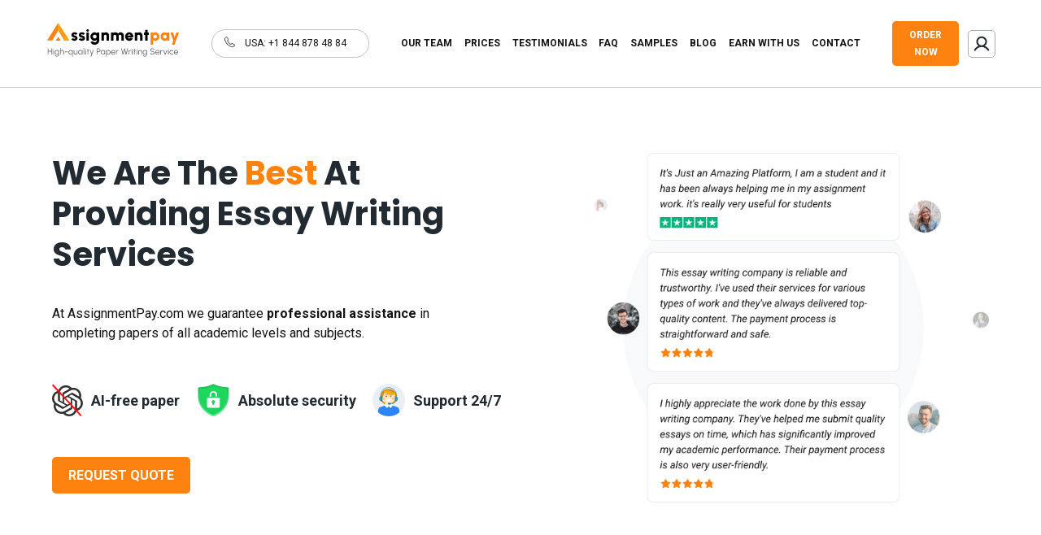

--- FILE ---
content_type: text/html; charset=UTF-8
request_url: https://assignmentpay.com/
body_size: 20347
content:
<!DOCTYPE html>
<html class="no-js" lang="en">
<head><script>(function(w,i,g){w[g]=w[g]||[];if(typeof w[g].push=='function')w[g].push(i)})
(window,'GTM-542X382','google_tags_first_party');</script><script>(function(w,d,s,l){w[l]=w[l]||[];(function(){w[l].push(arguments);})('set', 'developer_id.dYzg1YT', true);
		w[l].push({'gtm.start':new Date().getTime(),event:'gtm.js'});var f=d.getElementsByTagName(s)[0],
		j=d.createElement(s);j.async=true;j.src='/0hzw/';
		f.parentNode.insertBefore(j,f);
		})(window,document,'script','dataLayer');</script>
	<meta charset="utf-8">
	<title>Pay for Assignment | Expert Writers at AssignmentPay.com</title>
	<meta name="description"  content="Have you thought 'Can I pay someone to do my assignment?' Yes! Skilled writers on AssignmentPay can handle any of your assignments! Fast, Quality, Cheap.">
	<link rel="canonical" href="https://assignmentpay.com/">
    <link rel="alternate" hreflang="x-default" href="https://assignmentpay.com/">
    <link rel="alternate" href="https://assignmentpay.com/au/" hreflang="en-au">
    <link rel="alternate" href="https://assignmentpay.com/uk/" hreflang="en-gb">
    <meta property="og:title" content="Pay for Assignment | Expert Writers at AssignmentPay.com">
    <meta property="og:description" content="Have you thought 'Can I pay someone to do my assignment?' Yes! Skilled writers on AssignmentPay can handle any of your assignments! Fast, Quality, Cheap.">
    <meta property="og:type" content="website">
    <meta property="og:url" content="https://assignmentpay.com/">
    <meta property="og:image" content="https://assignmentpay.com/assignmentpay.com.jpg">
    <meta property="og:image:type" content="image/jpeg">
    <meta property="og:image:width" content="1200">
    <meta property="og:image:height" content="512">

    <script type="application/ld+json">
        {
            "@context": "https://schema.org",
            "@type": "Organization",
            "name": "AssignmentPay",
            "alternateName": "Assignment Pay",
            "url": "https://assignmentpay.com/",
            "image" : "https://assignmentpay.com/images/logo.svg",
            "logo": "https://assignmentpay.com/images/logo.svg",
            "description": " Have you thought 'Can I pay someone to do my assignment?' Yes! Skilled writers on AssignmentPay can handle any of your assignments! Fast, Quality, Cheap.",
            "telephone": "tel: +1-844-878-48-84",
            "areaServed":{
                "@type":"Country",
                "name":"USA"
            },
            "sameAs": [
                "https://www.facebook.com/assignmentpaycom",
                "https://www.linkedin.com/company/assignmentpay/about/",
                "https://twitter.com/AssignmentPay_"
            ],
            "address": {
                "@type": "PostalAddress",
                "streetAddress": "368 Baltic St, Brooklyn",
                "addressLocality": "New York",
                "addressRegion": "NY",
                "postalCode": "11201",
                "addressCountry": "US"
            },
            "aggregateRating": {
                "@type": "AggregateRating",
                "ratingValue": "4.8",
                "reviewCount": "127"
            }
        }
    </script>
	<!-- OneSignal -->
<link rel="manifest" href="/manifest.json" crossorigin="use-credentials">
<!-- End OneSignal -->


<!-- Google Analytics -->
<script>
    (function(i,s,o,g,r,a,m){i['GoogleAnalyticsObject']=r;i[r]=i[r]||function(){
        (i[r].q=i[r].q||[]).push(arguments)},i[r].l=1*new Date();a=s.createElement(o),
        m=s.getElementsByTagName(o)[0];a.async=1;a.src=g;m.parentNode.insertBefore(a,m)
    })(window,document,'script','https://www.google-analytics.com/analytics.js','ga');

    ga('create', 'G-ZMCTDM2VFV', 'auto', {
        'storage': 'none',
        'clientId': ""
    });
    ga('send', 'pageview');
</script>
<!-- End Google Analytics -->


<meta name="viewport" content="width=device-width, initial-scale=1, maximum-scale=1, minimum-scale=1, user-scalable=no">
<link rel="shortcut icon" href="/img/favicon/favicon.ico" type="image/x-icon">
<link rel="apple-touch-icon" href="/img/favicon/apple-touch-icon.png">
<link rel="icon" type="image/png" href="/img/favicon/favicon-16x16.png" sizes="16x16">
<link rel="icon" type="image/png" href="/img/favicon/favicon-32x32.png" sizes="32x32">
<link rel="icon" type="image/png" href="/img/favicon/android-chrome-192x192.png" sizes="192x192">
<link rel="icon" type="image/png" href="/img/favicon/android-chrome-512x512.png" sizes="512x512">
<meta name="msapplication-square150x150logo" content="/img/favicon/mstile-150x150.png">
<link rel="mask-icon" href="/img/favicon/safari-pinned-tab.svg" color="white">
<link rel="manifest" href="/img/favicon/site.webmanifest" crossorigin="use-credentials">
<meta name="msapplication-config" content="/img/favicon/browserconfig.xml">

<link rel="preconnect" href="https://fonts.googleapis.com">
<link rel="preconnect" href="https://fonts.gstatic.com" crossorigin>
<link href="https://fonts.googleapis.com/css2?family=Poppins:wght@400;700;900&family=Roboto:wght@400;500;700&display=swap" rel="stylesheet">
<link media="all" rel="stylesheet" type="text/css" href="/css/normalize.css">
<link media="all" rel="stylesheet" type="text/css" href="/css/slick.css">
<link media="all" rel="stylesheet" type="text/css" href="/css/style.min.css">

<script src="/js/" async></script>
<!-- Google Tag Manager -->
<!--<script>(function(w,d,s,l,i){w[l]=w[l]||[];w[l].push({'gtm.start':-->
<!--            new Date().getTime(),event:'gtm.js'});var f=d.getElementsByTagName(s)[0],-->
<!--        j=d.createElement(s),dl=l!='dataLayer'?'&l='+l:'';j.async=true;j.src=-->
<!--        'https://www.googletagmanager.com/gtm.js?id='+i+dl;f.parentNode.insertBefore(j,f);-->
<!--    })(window,document,'script','dataLayer','GTM-542X382');</script>-->
<!-- End Google Tag Manager -->

<script>
    window.addEventListener("beforeinstallprompt", function(e) {
        ga('send', 'event', 'A2H', e.platforms);
    });
    window.addEventListener('appinstalled', (evt) => {
        console.log('INSTALL: Success', evt);
        ga('send', 'event', 'A2H', 'Installed');
    });
</script>

<script>
    window.dataLayer = window.dataLayer || [];

    function trackOrderPageView() {
        if (window.location.href.includes('order') && !document.referrer.includes('account')) {
            window.dataLayer.push({
                'event': 'order_page_view',
                'page_url': window.location.href,
                'referrer': document.referrer
            });
        }
    }

    function trackOrderPageNew() {
        if (window.location.href.includes('order') && !document.referrer.includes('account')) {
            window.dataLayer.push({
                'event': 'order_page_new',
                'page_url': window.location.href,
                'referrer': document.referrer
            });
        }
    }

    document.addEventListener('DOMContentLoaded', function () {
        trackOrderPageView();
        if (isFromWebsite()) {
            setTimeout(() => {
                trackOrderPageNew();
            }, 500);
        }
    });
</script>

<script>
    window.dataLayer = window.dataLayer || [];

    document.addEventListener("DOMContentLoaded", function () {
        document.addEventListener("click", function (event) {
            let link = event.target.closest(".upsale-popup-content-links__cou");
            let button = event.target.closest(".upsale-popup-content-links__upgrade");

            let calc = event.target.closest(".calc__button-event");

            if ((link || button) && isFromWebsite()) {
                window.dataLayer.push({
                    'event': 'checkout_new',
                    'page_url': window.location.href,
                    'referrer': document.referrer
                });
            }

            if (calc) {
                window.dataLayer.push({
                    'event': 'calc_button_click',
                    'page_url': window.location.href,
                    'referrer': document.referrer
                });
            }
        });
    });

    function isFromWebsite() {
        const referrer = document.referrer;
        if (!referrer) return false;
        const allowedDomain = 'assignmentpay.com';
        return referrer.includes(allowedDomain);
    }

</script>

<!--<script>-->
<!--    !function(t,e){var o,n,p,r;e.__SV||(window.posthog=e,e._i=[],e.init=function(i,s,a){function g(t,e){var o=e.split(".");2==o.length&&(t=t[o[0]],e=o[1]),t[e]=function(){t.push([e].concat(Array.prototype.slice.call(arguments,0)))}}(p=t.createElement("script")).type="text/javascript",p.async=!0,p.src=s.api_host+"/static/array.js",(r=t.getElementsByTagName("script")[0]).parentNode.insertBefore(p,r);var u=e;for(void 0!==a?u=e[a]=[]:a="posthog",u.people=u.people||[],u.toString=function(t){var e="posthog";return"posthog"!==a&&(e+="."+a),t||(e+=" (stub)"),e},u.people.toString=function(){return u.toString(1)+".people (stub)"},o="capture identify alias people.set people.set_once set_config register register_once unregister opt_out_capturing has_opted_out_capturing opt_in_capturing reset isFeatureEnabled onFeatureFlags".split(" "),n=0;n<o.length;n++)g(u,o[n]);e._i.push([i,s,a])},e.__SV=1)}(document,window.posthog||[]);-->
<!--    posthog.init('phc_AGRueKFbJlgWSJxnUEmPcmkhFHZCWbHqthQ8NUZNIGU',{api_host:'https://app.posthog.com'})-->
<!--</script>-->

    <link rel="preload" as="image" href="/images/pictures.webp">
    <script type="application/ld+json">
        {
            "@context": "https://schema.org",
            "@type": "FAQPage",
            "mainEntity": [{
                "@type": "Question",
                "name": "❓ Do you have a refund option?",
                "acceptedAnswer": {
                    "@type": "Answer",
                    "text": "When you pay for assignment, you automatically receive a guarantee of efficient work and a high-quality paper. If you don't like something about your essay, we offer free unlimited revisions. However, if you are still not satisfied, you can ask for a refund under certain conditions. You may be eligible for a refund if you haven't used the paper or your supervisor discovered significant mistakes. Additionally, if your tutor cancels the task entirely, you can request a refund by providing appropriate evidence."
                }
            },{
                "@type": "Question",
                "name": "❓ Can college students pay for assignment help?",
                "acceptedAnswer": {
                    "@type": "Answer",
                    "text": "We are a reputable company that complies with all legal requirements. Therefore, we accept payments from students of all educational institutions who are 18 years of age or older. To place an order, simply fill out the order form with the necessary information, including the number of pages, academic level, type of essay, and deadline. These factors primarily determine the cost you need to pay for assignment help."
                }
            },{
                "@type": "Question",
                "name": "❓ How fast will I get my paper done?",
                "acceptedAnswer": {
                    "@type": "Answer",
                    "text": "We make every effort to promptly fulfill your request for 'help my assignment writing.' Our writers possess the necessary skills, including speed writing, to complete your paper within your specified deadline. Please note that we can write a standard essay within 4 hours. However, the complexity and length of the task greatly affect the time required to handle it."
                }
            },{
                "@type": "Question",
                "name": "❓ What is the cheapest I can pay to do assignment?",
                "acceptedAnswer": {
                    "@type": "Answer",
                    "text": "Generally, the price for an assignment depends on several factors, including the deadline, length, and academic level. Therefore, our prices are flexible, allowing you to adjust them based on your financial capabilities. However, the average minimum cost you should pay is starting from $10."
                }
            },{
                "@type": "Question",
                "name": "❓ How do you assign the writer when for my assignment?",
                "acceptedAnswer": {
                    "@type": "Answer",
                    "text": "When you submit a request for help, our assistants review and analyze the topic, academic level, and general type of the task. Since we collaborate with numerous writers who specialize in various disciplines and possess the necessary academic qualifications, our assistants match you with a writer who has expertise in your specific field."
                }
            }]
        }
    </script>
<script data-cfasync="false" nonce="7daa3f5c-1fd3-4116-9228-6a8b064eaa2b">try{(function(w,d){!function(j,k,l,m){if(j.zaraz)console.error("zaraz is loaded twice");else{j[l]=j[l]||{};j[l].executed=[];j.zaraz={deferred:[],listeners:[]};j.zaraz._v="5874";j.zaraz._n="7daa3f5c-1fd3-4116-9228-6a8b064eaa2b";j.zaraz.q=[];j.zaraz._f=function(n){return async function(){var o=Array.prototype.slice.call(arguments);j.zaraz.q.push({m:n,a:o})}};for(const p of["track","set","debug"])j.zaraz[p]=j.zaraz._f(p);j.zaraz.init=()=>{var q=k.getElementsByTagName(m)[0],r=k.createElement(m),s=k.getElementsByTagName("title")[0];s&&(j[l].t=k.getElementsByTagName("title")[0].text);j[l].x=Math.random();j[l].w=j.screen.width;j[l].h=j.screen.height;j[l].j=j.innerHeight;j[l].e=j.innerWidth;j[l].l=j.location.href;j[l].r=k.referrer;j[l].k=j.screen.colorDepth;j[l].n=k.characterSet;j[l].o=(new Date).getTimezoneOffset();if(j.dataLayer)for(const t of Object.entries(Object.entries(dataLayer).reduce((u,v)=>({...u[1],...v[1]}),{})))zaraz.set(t[0],t[1],{scope:"page"});j[l].q=[];for(;j.zaraz.q.length;){const w=j.zaraz.q.shift();j[l].q.push(w)}r.defer=!0;for(const x of[localStorage,sessionStorage])Object.keys(x||{}).filter(z=>z.startsWith("_zaraz_")).forEach(y=>{try{j[l]["z_"+y.slice(7)]=JSON.parse(x.getItem(y))}catch{j[l]["z_"+y.slice(7)]=x.getItem(y)}});r.referrerPolicy="origin";r.src="/cdn-cgi/zaraz/s.js?z="+btoa(encodeURIComponent(JSON.stringify(j[l])));q.parentNode.insertBefore(r,q)};["complete","interactive"].includes(k.readyState)?zaraz.init():j.addEventListener("DOMContentLoaded",zaraz.init)}}(w,d,"zarazData","script");window.zaraz._p=async d$=>new Promise(ea=>{if(d$){d$.e&&d$.e.forEach(eb=>{try{const ec=d.querySelector("script[nonce]"),ed=ec?.nonce||ec?.getAttribute("nonce"),ee=d.createElement("script");ed&&(ee.nonce=ed);ee.innerHTML=eb;ee.onload=()=>{d.head.removeChild(ee)};d.head.appendChild(ee)}catch(ef){console.error(`Error executing script: ${eb}\n`,ef)}});Promise.allSettled((d$.f||[]).map(eg=>fetch(eg[0],eg[1])))}ea()});zaraz._p({"e":["(function(w,d){})(window,document)"]});})(window,document)}catch(e){throw fetch("/cdn-cgi/zaraz/t"),e;};</script></head>
	<body class="home">
		<!-- Google Tag Manager (noscript) -->
<!--<noscript><iframe src="https://www.googletagmanager.com/ns.html?id=GTM-542X382"-->
<!--height="0" width="0" style="display:none;visibility:hidden"></iframe></noscript>-->
<!-- End Google Tag Manager (noscript) -->
<div class="wrapper-holder">
    <div class="header-box fixed">
        <header id="header" class="">
<!--                -->            <div class="wrapper-frame header">
                <div class="header_holder">
                    <a  href="/"><img width="170" height="43" src="/images/logo-new.svg" alt="Assignment Pay Logo" title="pay someone to do your assignment" class="logo"></a>
                    <a href="#" class="btn-menu">menu</a>
                    <a rel="nofollow" href="/order/" class="btn btn-oder">Order Now</a>
                </div>
                <div class="header_frame">
                    <span class="tel"><a href="tel:+18448784884">USA: +1 844 878 48 84</a></span>
                    <nav id="nav">
                        <ul>
                            <li><a href="/our-team/">Our team</a></li>
                            <li><a href="/pricing/">Prices</a></li>
                            <li><a href="/testimonials/">Testimonials</a></li>
                            <li><a href="/faq/">FAQ</a></li>
                            <li><a rel="nofollow" href="/samples/">Samples</a></li>
                            <li><a href="/blog/">Blog</a></li>
                            <li><a href="/referral-program/">Earn with us</a></li>
                            <li><a rel="nofollow" href="/contact-us/">Contact</a></li>
                        </ul>
                    </nav>
                    <a rel="nofollow" href="/order/" class="btn btn-oder">Order Now</a>
                    <a  href="/customer/" rel="nofollow" class="btn style01 login"><img
                                src="/images/login.svg" alt=""></a>
                </div>
            </div>
        </header>
<!--        -->    </div>
		<div class="main">
            <div class="main-container white">
                <div class="wrapper-frame">
<!--                    <picture>-->
<!--                        <source srcset="/images/pictures.webp 1x" type="image/webp">-->
<!--                        <source srcset="/images/pictures.png 1x" type="image/png">-->
<!--                        <img src="/images/pictures.webp" alt="Essay writing service" title="Essay writing service" class="bg tablet-hidden">-->
<!--                    </picture>-->
                    <div class="description">
                        <div class="main-banner-title">We are the <span style="color:#FD8210">best</span> at <br>providing essay writing
                            <br> services</div>
                        <p>At AssignmentPay.com we guarantee <strong>professional assistance</strong> in completing papers of all academic levels and subjects.</p>
                        <div class="description_icons">
                            <div class="item">
                                <img src="/images/ai.svg" alt="ai icon">
                                <p>AI-free paper</p>
                            </div>
                            <div class="item">
                                <img src="/images/security.svg" alt="secutiry icon">
                                <p>Absolute security</p>
                            </div>
                            <div class="item">
                                <img src="/images/support.svg" alt="support icon">
                                <p>Support 24/7</p>
                            </div>
                        </div>
                        <a rel="nofollow" href="/order/" class="btn btn-oder" id="phtest" style="display: none;">Write my assignment</a>
                        <a rel="nofollow" href="/order/" class="btn btn-oder" id="phtest2" style="display: none;">Request Quote</a>
                    </div>
                    <img class="main_img" src="/images/reviews_circle.png" alt="reviews circlt icon">
                    <img class="main_img mob" src="/images/reviews_mob.png" alt="reviews mobile icon">
                </div>
                <div class="inform-panel">

                    <div class="rating-holder">
                        <span>4.9</span>
                        <ul class="rating">
                            <li class="active">1</li>
                            <li class="active">2</li>
                            <li class="active">3</li>
                            <li class="active">4</li>
                            <li class="half">5</li>
                        </ul>
                    </div>
                    <span class="info">The average rating is based on feedback from <strong>AssignmentPay</strong>, <strong>SiteJabber</strong> and <strong>Trustpilot</strong></span>
                    <a href="/testimonials/" style="font-weight: 600">More than 300 testimonials <img src="/images/arrow-left.svg" alt="arrow left icon"></a>
                </div>
            </div>
            <div class="section hiw">
                <div class="wrapper-frame">
                    <div class="main-banner-title">How it works?</div>
                    <div class="tab-area how-it-work">
                        <ul class="tabs">
                            <li class="tab-button" data-tab="Tab1">
                                <a href="#tab01">
                                    <span class="number">01</span>
                                    <span class="heading">Complete the order form</span>
                                    <p>The only thing you need to do is to provide us with the details of your order. Fill in data on the subject, academic level, number of pages, deadline, and formatting style to see the final cost of the assignment.
                                    </p>
                                    <span class="img-holder tablet-visible">
                                        <picture>
                                            <source srcset="/images/screen01.webp 1x" type="image/webp">
                                            <source srcset="/images/screen01.png 1x" type="image/png">
                                            <img data-src="/images/screen01.webp" class="lazyload" src="#" alt="Pay for an assignment" title="Pay for an assignment">
                                        </picture>
									</span>
                                </a>
                            </li>
                            <li class="tab-button" data-tab="Tab2">
                                <a href="#tab02">
                                    <span class="number">02</span>
                                    <span class="heading">Meet your writer</span>
                                    <p>
                                        Once we receive your order details, we will assign a writer with the necessary experience and background to work on your paper. You will always have direct access to the writer to ask him questions whenever you have them.
                                    </p>
                                    <span class="img-holder tablet-visible">
                                        <picture>
                                            <source srcset="/images/screen02.webp 1x" type="image/webp">
                                            <source srcset="/images/screen02.png 1x" type="image/png">
                                            <img data-src="/images/screen02.webp" class="lazyload" src="#" alt="Write my Assignment" title="Write my Assignment">
                                        </picture>
									</span>
                                </a>
                            </li>
                            <li class="tab-button" data-tab="Tab3">
                                <a href="#tab03">
                                    <span class="number">03</span>
                                    <span class="heading">Completing the order</span>
                                    <p>We hire the best writers on the market, so you can be sure that your paper will be completed without any flaws. Our editors, proofreaders and managers will always provide you with progress details if necessary.</p>
                                    <span class="img-holder tablet-visible">
                                        <picture>
                                            <source srcset="/images/screen03.webp 1x" type="image/webp">
                                            <source srcset="/images/screen03.png 1x" type="image/png">
                                            <img data-src="/images/screen03.webp" class="lazyload" src="#" alt="Pay for an assignment" title="Pay for an assignment">
                                        </picture>
									</span>
                                </a>
                            </li>
                            <li class="tab-button" data-tab="Tab4">
                                <a href="#tab04">
                                    <span class="number">04</span>
                                    <span class="heading">Delivery</span>
                                    <p style="margin-bottom: 0;">When your assignment is finished, we will send it to your account and direct email. Once you check it, you can opt for any corrections! Just make notes and send your requirements to us.</p>
                                    <span class="img-holder tablet-visible">
                                        <picture>
                                            <source srcset="/images/screen04.webp 1x" type="image/webp">
                                            <source srcset="/images/screen04.png 1x" type="image/png">
                                            <img data-src="/images/screen04.webp" class="lazyload" src="#" alt="Write my Assignment" title="Write my Assignment">
                                        </picture>
									</span>
                                </a>
                            </li>
                        </ul>
                        <div class="tab-content">
                            <div id="Tab1" class="tab-content_item block">
                                <div class="block-holder">
                                    <picture>
                                        <source srcset="/images/screen01.webp 1x" type="image/webp">
                                        <source srcset="/images/screen01.png 1x" type="image/png">
                                        <img width="442" height="404" data-src="/images/screen01.webp" class="lazyload" src="#" alt="Pay for an assignment" title="Pay for an assignment">
                                    </picture>
                                </div>
                            </div>
                            <div id="Tab2" class="tab-content_item block">
                                <div class="block-holder">
                                    <picture>
                                        <source srcset="/images/screen02.webp 1x" type="image/webp">
                                        <source srcset="/images/screen02.png 1x" type="image/png">
                                        <img width="442" height="404" data-src="/images/screen02.webp" class="lazyload" src="#" alt="Write my Assignment" title="Write my Assignment">
                                    </picture>
                                </div>
                            </div>
                            <div id="Tab3" class="tab-content_item block">
                                <div class="block-holder">
                                    <picture>
                                        <source srcset="/images/screen03.webp 1x" type="image/webp">
                                        <source srcset="/images/screen03.png 1x" type="image/png">
                                        <img width="442" height="404" data-src="/images/screen03.webp" class="lazyload" src="#" alt="Pay for an assignment" title="Pay for an assignment">
                                    </picture>
                                </div>
                            </div>
                            <div id="Tab4" class="tab-content_item block">
                                <div class="block-holder">
                                    <picture>
                                        <source srcset="/images/screen04.webp 1x" type="image/webp">
                                        <source srcset="/images/screen04.png 1x" type="image/png">
                                        <img width="442" height="404" data-src="/images/screen04.webp" class="lazyload" src="#" alt="Write my Assignment" title="Write my Assignment">
                                    </picture>
                                </div>
                            </div>
                        </div>
                    </div>
                </div>
            </div>
            <div class="section statistics-section color">
                <div class="wrapper-frame">
                    <div class="main-banner-title">Our statistics</div>
                    <ul class="inform">
                        <li>
							<span class="ico-holder">
                                <img width="49" height="43" data-src="/images/icon.svg" class="lazyload" src="#" alt="active writers" title="active writers">
							</span>
                            <span class="number">396</span>
                            <span class="info">active writers</span>
                        </li>
                        <li>
							<span class="ico-holder">
                                <img width="49" height="43" data-src="/images/icon01.svg" class="lazyload" src="#" alt="orders delivered" title="orders delivered">
							</span>
                            <span class="number">9203</span>
                            <span class="info">orders delivered</span>
                        </li>
                        <li>
							<span class="ico-holder">
                                <img width="49" height="43" data-src="/images/icon02.svg" class="lazyload" src="#" alt="papers delivered" title="papers delivered">
							</span>
                            <span class="number">98.1%</span>
                            <span class="info">of papers delivered <br>on time</span>
                        </li>
                        <li>
							<span class="ico-holder">
                                <img width="49" height="43" data-src="/images/icon03.svg" class="lazyload" src="#" alt="customers reorder" title="customers reorder">
							</span>
                            <span class="number">79.6%</span>
                            <span class="info">of customers reorder</span>
                        </li>
                        <li>
							<span class="ico-holder">
                                <img width="49" height="43" data-src="/images/icon04.svg" class="lazyload" src="#" alt="satisfaction rate" title="satisfaction rate">
							</span>
                            <span class="number">97.4%</span>
                            <span class="info">satisfaction rate</span>
                        </li>
                    </ul>
                    <div class="btns">
                        <a rel="nofollow" href="/order/" class="btn">Order now</a>
                    </div>
                </div>
            </div>
            <div class="section advantages-section">
                <div class="wrapper-frame">
                    <div class="main-banner-title">Why people choosing us?</div>
                    <div class="holder">
                        <div class="advantages-blocks">
                            <div class="block">
                                <div class="img-holder">
                                    <img width="200" height="205" data-src="/images/photo01.jpg" class="lazyload" src="#" alt="First-class papers" title="First-class papers">
                                </div>
                                <div class="description">
                                    <span class="heading">First-class papers</span>
                                    <p>Quality of the delivered papers is our top priority not depending on the complexity of the task!</p>
                                </div>
                            </div>
                            <div class="block">
                                <div class="img-holder">
                                    <img width="200" height="205" data-src="/images/photo03.jpg" class="lazyload" src="#" alt="Protection of personal data" title="Protection of personal data">
                                </div>
                                <div class="description">
                                    <span class="heading">Protection of personal data</span>
                                    <p>We guarantee that you will always stay anonymous and no one will ever find out that you were using our services!</p>
                                </div>
                            </div>
                            <div class="block">
                                <div class="img-holder">
                                    <img width="200" height="205" data-src="/images/photo02.jpg" class="lazyload" src="#" alt="Written from scratch papers" title="Written from scratch papers">
                                </div>
                                <div class="description">
                                    <span class="heading">Papers written from scratch</span>
                                    <p>Every sentence we complete is unique and we provide our customers with a plagiarism report if needed.</p>
                                </div>
                            </div>
                        </div>
                        <div class="box box-features">
                            <span class="heading">Free features</span>
                            <ul class="features">
                                <li>Free title</li>
                                <li>Free revisions</li>
                                <li>Free formatting</li>
                                <li>Free bibliography &amp; reference pages</li>
                            </ul>
                            <a rel="nofollow" href="/order/" class="btn">Order now</a>
                        </div>
                    </div>
                </div>
            </div>
            <div class="section reviews color">
                <div class="wrapper-frame">
                    <div class="main-banner-title">Feedback</div>
                    <div class="testimonials__brands">
                        <a rel="nofollow" href="https://www.reviews.io/company-reviews/store/assignmentpay-com" class="testimonials-brand" target="_blank">
                            <div class="top">
                                <div class="testimonials-brand__logo">
                                    <img width="36" height="36" data-src="/images/reviewsio-logo.svg" class="lazyload" src="#" alt="Reviews.io">
                                </div>
                                <div class="testimonials-brand__info">
                                    <div class="rating-holder">
                                        <span>5.0</span>
                                        <ul class="rating">
                                            <li class="active">1</li>
                                            <li class="active">2</li>
                                            <li class="active">3</li>
                                            <li class="active">4</li>
                                            <li class="active">5</li>
                                        </ul>
                                    </div>
                                </div>
                            </div>
                            <p class="testimonials-brand__title">Reviews.io</p>
                        </a>
                        <a rel="nofollow" href="https://www.trustpilot.com/review/assignmentpay.com" class="testimonials-brand" target="_blank">
                            <div class="top">
                                <div class="testimonials-brand__logo">
                                    <img width="36" height="36" data-src="/images/trustpilot-logo.svg" class="lazyload" src="#" alt="Trustpilot.com">
                                </div>
                                <div class="testimonials-brand__info">
                                    <div class="rating-holder">
                                        <span>4.5</span>
                                        <ul class="rating">
                                            <li class="active">1</li>
                                            <li class="active">2</li>
                                            <li class="active">3</li>
                                            <li class="active">4</li>
                                            <li class="lowhalf">5</li>
                                        </ul>
                                    </div>
                                </div>
                            </div>
                            <p class="testimonials-brand__title">Trustpilot.com</p>
                        </a>
                        <a rel="nofollow" href="https://www.sitejabber.com/reviews/assignmentpay.com" class="testimonials-brand" target="_blank">
                            <div class="testimonials-brand">
                                <div class="top">
                                    <div class="testimonials-brand__logo">
                                        <img src="/images/sitejabber-logo.svg" alt="">
                                    </div>
                                    <div class="testimonials-brand__info">
                                        <div class="rating-holder">
                                            <span>5.0</span>
                                            <ul class="rating">
                                                <li class="active">1</li>
                                                <li class="active">2</li>
                                                <li class="active">3</li>
                                                <li class="active">4</li>
                                                <li class="active">5</li>
                                            </ul>
                                        </div>
                                    </div>
                                </div>
                                <p class="testimonials-brand__title">SiteJabber.com</p>

                            </div>
                        </a>
                    </div>
                    <div class="feedback-gallery slider">
                                                <div class="block">
                            <div class="block-holder">
                                <div class="user-info">
                                    <div class="photo-holder">
                                        <img width="69" height="69" data-src="/images/user01.jpg" class="lazyload" src="#" alt="Customer ID 17653" title="Customer ID 17653" >
                                    </div>
                                    <div class="holder">
                                        <span class="heading">Customer ID 17653</span>
                                        <span>Essay</span>
                                    </div>
                                </div>
                                                                    <div class="rating-block">
                                        <ul class="rating">
                                            <li class="active">1</li>
                                            <li class="active">2</li>
                                            <li class="active">3</li>
                                            <li class="active">4</li>
                                            <li class="active">5</li>
                                        </ul>
                                        <div class="verif">
                                            <img src="/images/verif.svg" alt="">
                                            <p>Verified</p>
                                        </div>

                                    </div>
                                                                <p>It has never been easy to find someone to help you with your papers in nursing. That is the reason I have been ordering here for the fourth time already. I like that writers in the company can help with numerous nurse-related subjects. AssignmentPay.com is a very convenient service!</p>
                            </div>
                        </div>
                                                <div class="block">
                            <div class="block-holder">
                                <div class="user-info">
                                    <div class="photo-holder">
                                        <img width="69" height="69" data-src="/images/user03.jpg" class="lazyload" src="#" alt="Customer ID 74532" title="Customer ID 74532" >
                                    </div>
                                    <div class="holder">
                                        <span class="heading">Customer ID 74532</span>
                                        <span>Essay</span>
                                    </div>
                                </div>
                                                                    <div class="rating-block">
                                        <ul class="rating">
                                            <li class="active">1</li>
                                            <li class="active">2</li>
                                            <li class="active">3</li>
                                            <li class="active">4</li>
                                            <li class="active">5</li>
                                        </ul>
                                        <div class="verif">
                                            <img src="/images/verif.svg" alt="">
                                            <p>Verified</p>
                                        </div>

                                    </div>
                                                                <p>You can imagine how difficult it is to write about World War II. There are so many related materials, so you can get lost among all the revealed tones of information. I, personally, cannot organize mounds of information. It is great that the writer who was preparing my history project was smarter than me. He has done a great job!</p>
                            </div>
                        </div>
                                                <div class="block">
                            <div class="block-holder">
                                <div class="user-info">
                                    <div class="photo-holder">
                                        <img width="69" height="69" data-src="/images/user03.jpg" class="lazyload" src="#" alt="Customer ID 67421" title="Customer ID 67421" >
                                    </div>
                                    <div class="holder">
                                        <span class="heading">Customer ID 67421</span>
                                        <span>Essay</span>
                                    </div>
                                </div>
                                                                    <div class="rating-block">
                                        <ul class="rating">
                                            <li class="active">1</li>
                                            <li class="active">2</li>
                                            <li class="active">3</li>
                                            <li class="active">4</li>
                                            <li class="half">5</li>
                                        </ul>
                                        <div class="verif">
                                            <img src="/images/verif.svg" alt="">
                                            <p>Verified</p>
                                        </div>
                                    </div>
                                                                <p>Computer science is not the easiest discipline to handle. I prefer performing various IT projects. Still, writing some reports and explanations is not my thing entirely. I am glad I no longer need to do it since I have already found trusted helpers online.</p>
                            </div>
                        </div>
                                                <div class="block">
                            <div class="block-holder">
                                <div class="user-info">
                                    <div class="photo-holder">
                                        <img width="69" height="69" data-src="/images/user03.jpg" class="lazyload" src="#" alt="Customer ID 34212" title="Customer ID 34212" >
                                    </div>
                                    <div class="holder">
                                        <span class="heading">Customer ID 34212</span>
                                        <span>Research paper</span>
                                    </div>
                                </div>
                                                                    <div class="rating-block">
                                        <ul class="rating">
                                            <li class="active">1</li>
                                            <li class="active">2</li>
                                            <li class="active">3</li>
                                            <li class="active">4</li>
                                            <li class="active">5</li>
                                        </ul>
                                        <div class="verif">
                                            <img src="/images/verif.svg" alt="">
                                            <p>Verified</p>
                                        </div>

                                    </div>
                                                                <p>Sociology was supposed to be an easy study program. It happened to be a lie. Every research paper requires some statistical data, calculations, and estimations of people’s possible behavior. It is beyond my skills to prepare a good research paper in sociology. I am lucky I have Assignmentpay.com to help me!</p>
                            </div>
                        </div>
                                                <div class="block">
                            <div class="block-holder">
                                <div class="user-info">
                                    <div class="photo-holder">
                                        <img width="69" height="69" data-src="/images/user03.jpg" class="lazyload" src="#" alt="Customer ID 98721" title="Customer ID 98721" >
                                    </div>
                                    <div class="holder">
                                        <span class="heading">Customer ID 98721</span>
                                        <span>Essay</span>
                                    </div>
                                </div>
                                                                    <div class="rating-block">
                                        <ul class="rating">
                                            <li class="active">1</li>
                                            <li class="active">2</li>
                                            <li class="active">3</li>
                                            <li class="active">4</li>
                                            <li class="active">5</li>
                                        </ul>
                                        <div class="verif">
                                            <img src="/images/verif.svg" alt="">
                                            <p>Verified</p>
                                        </div>

                                    </div>
                                                                <p>Assignmentpay offers really fitting and fast service. I had only two days to prepare my essay in history. Fortunately, it is not difficult for their writers to write a fully unique essay in 48 hours. What can I say?! Bravo!</p>
                            </div>
                        </div>
                                                <div class="block">
                            <div class="block-holder">
                                <div class="user-info">
                                    <div class="photo-holder">
                                        <img width="69" height="69" data-src="/images/user01.jpg" class="lazyload" src="#" alt="Customer ID 2341" title="Customer ID 2341" >
                                    </div>
                                    <div class="holder">
                                        <span class="heading">Customer ID 2341</span>
                                        <span>Research paper</span>
                                    </div>
                                </div>
                                                                    <div class="rating-block">
                                        <ul class="rating">
                                            <li class="active">1</li>
                                            <li class="active">2</li>
                                            <li class="active">3</li>
                                            <li class="active">4</li>
                                            <li class="lowhalf">5</li>
                                        </ul>
                                        <div class="verif">
                                            <img src="/images/verif.svg" alt="">
                                            <p>Verified</p>
                                        </div>
                                    </div>
                                                                <p>It took a few tries for me to find a reliable online service that offers first-class writing. The previous two attempts were not that lucky. Happily, I have my devoted online helper right now. With AssignmentPay assistance, I feel much more confident with my study.</p>
                            </div>
                        </div>
                                            </div>
                    <div class="aligncenter">
                        <a href="/testimonials/" class="btn style02">all reviews</a>
                    </div>
                </div>
            </div>
            <div class="section writers">
    <div class="wrapper-frame">
        <div class="main-banner-title">Choose your writer</div>
        <div class="writers">
            <div class="writers-holder">
                <div class="block">
                    <img class="top" src="/images/top.svg" alt="top icon">
                    <div class="top">
                        <div class="user-holder">
                            <div class="img-holder">
                                <img width="69" height="69" data-src="/images/writers/michelle-thin-80x80-min.jpg" class="lazyload" src="#" alt="Michelle Thin" title="Michelle Thin">
                                <div class="online">online</div>
                            </div>
                            <div class="holder">
                                <span class="name">Michelle Thin</span>
                                <ul class="rating">
                                    <li class="active">1</li>
                                    <li class="active">2</li>
                                    <li class="active">3</li>
                                    <li class="active">4</li>
                                    <li class="active">5</li>
                                </ul>
                            </div>
                        </div>
                        <ul class="specialisations">
                            <li>Global Marketing Management</li>
                        </ul>
                        <!--                                    <ul class="bio">-->
                        <!--                                        <li><span>Academic level:</span>MS in Global Marketing Management</li>-->
                        <!--                                        <li><span>University:</span>Boston University</li>-->
                        <!--                                        <li><span>Work experience:</span>7 years</li>-->
                        <!--                                        <li><span>Age:</span>30 years</li>-->
                        <!--                                    </ul>-->
                        <!--                                    <p class="bio-text">Michelle Thin is a skilled academic writer and marketing researcher with exceptional analytical skills. She specializes in marketing strategies, advertising campaigns, and social media promotion. The writer is qualified to complete essays in history and business as well. Michelle prefers interesting topics that include various marketing researches and strategies’ implementation. She uses advanced marketing tools to assure the top-notch content to be delivered to our customers.</p>-->
                    </div>
                    <div class="bottom">
                        <!--                                    <div class="bio-line"></div>-->
                        <ul class="info">
                            <li>
                                <span class="number">620</span>
                                <span>orders completed</span>
                            </li>
                            <li>
                                <span class="number">395</span>
                                <span>positive reviews</span>
                            </li>
                        </ul>
                        <div class="aligncenter">
                            <a rel="nofollow" href="/order/" class="btn">hire a writer</a>
                        </div>
                    </div>
                </div>
                <div class="block">
                    <div class="top">
                        <div class="user-holder">
                            <div class="img-holder">
                                <img width="69" height="69" data-src="/images/writers/daniel-fox-80x80-min.jpg" class="lazyload" src="#" alt="Daniel Fox" title="Daniel Fox">
                                <div class="online">online</div>
                            </div>
                            <div class="holder">
                                <span class="name">Daniel Fox</span>
                                <ul class="rating">
                                    <li class="active">1</li>
                                    <li class="active">2</li>
                                    <li class="active">3</li>
                                    <li class="active">4</li>
                                    <li class="active">5</li>
                                </ul>
                            </div>
                        </div>
                        <ul class="specialisations">
                            <li>Business & Finance</li>
                        </ul>
                        <!--                                    <ul class="bio">-->
                        <!--                                        <li><span>Academic level:</span>Ph.D. in Business & Finance</li>-->
                        <!--                                        <li><span>University:</span>University of Cambridge</li>-->
                        <!--                                        <li><span>Work experience:</span>3 years</li>-->
                        <!--                                        <li><span>Age:</span>29 years</li>-->
                        <!--                                    </ul>-->
                        <!--                                    <p class="bio-text">Daniel Fox is a rewarded academic writer with numerous published articles in notorious academic journals. He is a recognized published business journalist with an interest in ghostwriting. The writer pays increased attention to the latest business trends and can complete various academic assignments timely. He likes performing such complex academic projects as theses and dissertations that allows revealing interesting business-related topics.</p>-->
                    </div>
                    <div class="bottom">
                        <!--                                    <div class="bio-line"></div>-->
                        <ul class="info">
                            <li>
                                <span class="number">550</span>
                                <span>orders completed</span>
                            </li>
                            <li>
                                <span class="number">315</span>
                                <span>positive reviews</span>
                            </li>
                        </ul>
                        <div class="aligncenter">
                            <a rel="nofollow" href="/order/" class="btn">hire a writer</a>
                        </div>
                    </div>
                </div>
                <div class="block">
                    <img class="top" src="/images/top.svg" alt="top icon">
                    <div class="top">
                        <div class="user-holder">
                            <div class="img-holder">
                                <img width="69" height="69" data-src="/images/writers/lidia-melrose-80x80-min.jpg" class="lazyload" src="#" alt="Lidia Melrose" title="Lidia Melrose">
                                <div class="online">online</div>
                            </div>
                            <div class="holder">
                                <span class="name">Lidia Melrose</span>
                                <ul class="rating">
                                    <li class="active">1</li>
                                    <li class="active">2</li>
                                    <li class="active">3</li>
                                    <li class="active">4</li>
                                    <li class="active">5</li>
                                </ul>
                            </div>
                        </div>
                        <ul class="specialisations">
                            <li>Biology</li>
                        </ul>
                        <!--                                    <ul class="bio">-->
                        <!--                                        <li><span>Academic level:</span>Ph.D. in Biology</li>-->
                        <!--                                        <li><span>University:</span>New York University</li>-->
                        <!--                                        <li><span>Work experience:</span>5 years</li>-->
                        <!--                                        <li><span>Age:</span>31 years</li>-->
                        <!--                                    </ul>-->
                        <!--                                    <p class="bio-text">Lidia Melrose is a guru of academic writing with an exceptional writing style and great knowledge of the chosen branch of learning. The writer fancies assignments focused on biology and familiar natural science disciplines. She has used to complete various writing assignments by using personal experience of working as a biology teacher at college. Her papers always include the latest discoveries in biology.</p>-->
                    </div>
                    <div class="bottom">
                        <!--                                    <div class="bio-line"></div>-->
                        <ul class="info">
                            <li>
                                <span class="number">840</span>
                                <span>orders completed</span>
                            </li>
                            <li>
                                <span class="number">610</span>
                                <span>positive reviews</span>
                            </li>
                        </ul>
                        <div class="aligncenter">
                            <a rel="nofollow" href="/order/" class="btn">hire a writer</a>
                        </div>
                    </div>
                </div>
                <div class="block">
                    <div class="top">
                        <div class="user-holder">
                            <div class="img-holder">
                                <img width="69" height="69" data-src="/images/writers/damien-sola-80x80-min.jpg" class="lazyload" src="#" alt="Damien Sola" title="Damien Sola">
                                <div class="online">online</div>
                            </div>
                            <div class="holder">
                                <span class="name">Damien Sola</span>
                                <ul class="rating">
                                    <li class="active">1</li>
                                    <li class="active">2</li>
                                    <li class="active">3</li>
                                    <li class="active">4</li>
                                    <li class="active">5</li>
                                </ul>
                            </div>
                        </div>
                        <ul class="specialisations">
                            <li>English Literature</li>
                        </ul>
                        <!--                                    <ul class="bio">-->
                        <!--                                        <li><span>Academic level:</span>MA in English Literature</li>-->
                        <!--                                        <li><span>University:</span>University of Oxford</li>-->
                        <!--                                        <li><span>Work experience:</span>11 years</li>-->
                        <!--                                        <li><span>Age:</span>30 years</li>-->
                        <!--                                    </ul>-->
                        <!--                                    <p class="bio-text">Damian Sola is a qualified and extremely talented writer who can deal with any high school or college writing assignment. He is specializing in carrying out various book reviews, creative writing assignments, articles, blog pages, and numerous high school and college essays. His exceptional writing skills and unique style allow completing the most difficult projects in creative writing and English literature.</p>-->
                    </div>
                    <div class="bottom">
                        <!--                                    <div class="bio-line"></div>-->
                        <ul class="info">
                            <li>
                                <span class="number">960</span>
                                <span>orders completed</span>
                            </li>
                            <li>
                                <span class="number">725</span>
                                <span>positive reviews</span>
                            </li>
                        </ul>
                        <div class="aligncenter">
                            <a rel="nofollow" href="/order/" class="btn">hire a writer</a>
                        </div>
                    </div>
                </div>
                <div class="block">
                    <img class="top" src="/images/top.svg" alt="top icon">
                    <div class="top">
                        <div class="user-holder">
                            <div class="img-holder">
                                <img width="69" height="69" data-src="/images/writers/ivan-shor-80x80-min.jpg" class="lazyload" src="#" alt="Ivan Shor" title="Ivan Shor">
                                <div class="online">online</div>
                            </div>
                            <div class="holder">
                                <span class="name">Ivan Shor</span>
                                <ul class="rating">
                                    <li class="active">1</li>
                                    <li class="active">2</li>
                                    <li class="active">3</li>
                                    <li class="active">4</li>
                                    <li class="active">5</li>
                                </ul>
                            </div>
                        </div>
                        <ul class="specialisations">
                            <li>Mathematical Statistics</li>
                        </ul>
                        <!--                                    <ul class="bio">-->
                        <!--                                        <li><span>Academic level:</span>MAS in Mathematical Statistics</li>-->
                        <!--                                        <li><span>University:</span>University of Cambridge</li>-->
                        <!--                                        <li><span>Work experience:</span>14 years</li>-->
                        <!--                                        <li><span>Age:</span>38 years</li>-->
                        <!--                                    </ul>-->
                        <!--                                    <p class="bio-text">Ivan Shor is a skilled writer who specializes in performing various math-related assignments. The writer is extremely precise and accurate with numbers, various calculations, and research work in general. For many years of academic writing, he has used to complete the full variety of papers in mathematics and related disciplines. He prefers tasks that require complex calculations and accurate findings.</p>-->
                    </div>
                    <div class="bottom">
                        <!--                                    <div class="bio-line"></div>-->
                        <ul class="info">
                            <li>
                                <span class="number">960</span>
                                <span>orders completed</span>
                            </li>
                            <li>
                                <span class="number">725</span>
                                <span>positive reviews</span>
                            </li>
                        </ul>
                        <div class="aligncenter">
                            <a rel="nofollow" href="/order/" class="btn">hire a writer</a>
                        </div>
                    </div>
                </div>
                <div class="block">
                    <div class="top">
                        <div class="user-holder">
                            <div class="img-holder">
                                <img width="69" height="69" data-src="/images/writers/nell-doyle-80x80-min.jpg" class="lazyload" src="#" alt="Nell Doyle" title="Nell Doyle">
                                <div class="online">online</div>
                            </div>
                            <div class="holder">
                                <span class="name">Nell Doyle</span>
                                <ul class="rating">
                                    <li class="active">1</li>
                                    <li class="active">2</li>
                                    <li class="active">3</li>
                                    <li class="active">4</li>
                                    <li class="active">5</li>
                                </ul>
                            </div>
                        </div>
                        <ul class="specialisations">
                            <li>Business Analytics</li>
                        </ul>
                        <!--                                    <ul class="bio">-->
                        <!--                                        <li><span>Academic level:</span>MS in Business Analytics</li>-->
                        <!--                                        <li><span>University:</span>Harvard University</li>-->
                        <!--                                        <li><span>Work experience:</span>8 years</li>-->
                        <!--                                        <li><span>Age:</span>32 years</li>-->
                        <!--                                    </ul>-->
                        <!--                                    <p class="bio-text">Nell Doyle is a current professor and published writer with years of exceptional writing experience. The writer can easily perform various research papers in business analytics, business reports, and numerous analytical reviews. He is qualified in government and non-profitable organizations analysis. The writer has used to complete a wide set of educational assignments, including theses, dissertations, research works, and other familiar college assignments.</p>-->
                    </div>
                    <div class="bottom">
                        <!--                                    <div class="bio-line"></div>-->
                        <ul class="info">
                            <li>
                                <span class="number">995</span>
                                <span>orders completed</span>
                            </li>
                            <li>
                                <span class="number">820</span>
                                <span>positive reviews</span>
                            </li>
                        </ul>
                        <div class="aligncenter">
                            <a rel="nofollow" href="/order/" class="btn">hire a writer</a>
                        </div>
                    </div>
                </div>
            </div>
            <div class="aligncenter">
                <a href="/our-team/" class="btn style02">More About Our Writers</a>
            </div>
        </div>
    </div>
</div>
            <div class="section faq" style="background: #F8F9FA">
                <div class="wrapper-frame">

                    <h2 class="main-banner-title title-faq">FAQ: uncover more details about our Assignment Help Service</h2>
                    <dl class="faq-area">
                        <dt><div>Do you have a refund option?</div></dt>
                        <dd>When you pay for assignment, you automatically receive a guarantee of efficient work and a high-quality paper. If you don't like something about your essay, we offer free unlimited revisions. However, if you are still not satisfied, you can ask for a refund under certain conditions. You may be eligible for a refund if you haven't used the paper or your supervisor discovered significant mistakes. Additionally, if your tutor cancels the task entirely, you can request a refund by providing appropriate evidence.</dd>
                        <dt><div>Can college students pay for assignment help?</div></dt>
                        <dd>We are a reputable company that complies with all legal requirements. Therefore, we accept payments from students of all educational institutions who are 18 years of age or older. To place an order, simply fill out the order form with the necessary information, including the number of pages, academic level, type of essay, and deadline. These factors primarily determine the cost you need to pay for assignment help.</dd>
                        <dt><div>How fast will I get my paper done?</div></dt>
                        <dd>We make every effort to promptly fulfill your request for "help my assignment writing." Our writers possess the necessary skills, including speed writing, to complete your paper within your specified deadline. Please note that we can write a standard essay within 4 hours. However, the complexity and length of the task greatly affect the time required to handle it.</dd>
                        <dt><div>What is the cheapest amount I can pay to do assignment?</div></dt>
                        <dd>Generally, the price for an assignment depends on several factors, including the deadline, length, and academic level. Therefore, our prices are flexible, allowing you to adjust them based on your financial capabilities. However, the average minimum cost you should pay is starting from $10.</dd>
                        <dt class="last"><div>How do you assign the writer for my assignment?</div></dt>
                        <dd>When you submit a request for help, our assistants review and analyze the topic, academic level, and general type of the task. Since we collaborate with numerous writers who specialize in various disciplines and possess the necessary academic qualifications, our assistants match you with a writer who has expertise in your specific field.</dd>
                    </dl>
                </div>

            </div>
            <div class="section seo" >
                <div class="wrapper-frame">
                    <h1 class="main-head1">Pay for Assignment at AssignmentPay.com:<br> A Simple Way to Get a High Mark</h1>
                    <div class="text-area">
                        <p>Very often students ask themselves a question like «who can write my assignment?» and that is not surprising at all. Life at college or university is usually full of deadlines, heavy workload and lots of tasks that are simply impossible to do on time.</p>
                        <p>There are many reasons why students prefer finding someone to ‘do my assignment’ to completing them on their own. The most common reason is lack of time. Students simply can’t cope with all the tasks they are assigned, so they have to look for assistance. Sure thing private life and job can’t wait till graduation. Besides, boring subjects and poor knowledge of the discipline might also make students ask for expert help to ‘write assignment for me’.</p>
                        <h2 class="main-banner-title" style="text-align: center;">Why College Students Choose Our Assignment Writing Service</h2>
                        <table class="home-text-table">
                            <tbody>
                            <tr>
                                <td>
                                    <p>🏆 Professional Quality</p>
                                </td>
                                <td style="vertical-align: top;">
                                    <p>High academic standards</p>
                                </td>
                            </tr>
                            <tr>
                                <td>
                                    <p>✅ Plagiarism-Free Work</p>
                                </td>
                                <td style="vertical-align: top;">
                                    <p>Original, authentic content</p>
                                </td>
                            </tr>
                            <tr>
                                <td>
                                    <p>⏳ Deadline Adherence</p>
                                </td>
                                <td style="vertical-align: top;">
                                    <p>Prompt delivery guaranteed</p>
                                </td>
                            </tr>
                            <tr>
                                <td>
                                    <p>✔️ Confidentiality</p>
                                </td>
                                <td style="vertical-align: top;">
                                    <p>Secure and private</p>
                                </td>
                            </tr>
                            <tr>
                                <td>
                                    <p>⏰ 24/7 Customer Support</p>
                                </td>
                                <td style="vertical-align: top;">
                                    <p>Always available assistance</p>
                                </td>
                            </tr>
                            <tr>
                                <td>
                                    <p>✍️ Free Revisions</p>
                                </td>
                                <td style="vertical-align: top;">
                                    <p>Tailored to perfection</p>
                                </td>
                            </tr>
                            </tbody>
                        </table>
                        <p>Thus, one can download a ready-made assignment online for free, which is quite risky, since your professor is most likely aware of all the websites, that provide such an option, and will undoubtedly check your paper on plagiarism software. Another solution is to ask other students for help but your professor will surely recognise their writing style and you might get into trouble. Therefore, the best way to complete an assignment is to contact a professional writing company <a href="https://essaywritercheap.org/">Essaywritercheap.org</a>, which will make your paper original and personalized.</p>
                        <p>If you are wondering ‘who can do my assignment’, don’t hesitate to contact AssignmentPay and spend free time on your personal matters, while we take care of the rest!</p>
                        <h3 class="main-head2">Assignment Help Service</h3>
                        <p>If you need help with assignment, you’ve come to the right address! At AssignmentPay we know exactly how a perfect paper should look like, so you can rely on us without any hesitations. We have been providing writing services for years and have experience completing all sorts of assignments, and we believe that there are no tasks we can’t perform.</p>
                        <p>Every day hundreds of students contact us with the ‘can you write my assignment online’ request and our skilled managers are always ready to help. Lots of positive reviews and feedback guarantee that your paper will be perfect from the first page to the last, and you will get only the highest grades for it!</p>
                        <p>Every member of our team is passionate about writing and knows exactly what the customer needs. Our managers, writers, editors and proofreaders share the same passion and always deliver the best writing results to students with the most difficult assignments. We don’t give up on complex tasks and are always ready to provide you with comprehensive support.</p>
                        <p>If you still doubt who to entrust your college writing assignment to, here are the main benefits of our company:</p>
                        <ul class="info-list">
                            <li>Papers written from scratch. All of your assignments are personalized and unique, so you won’t have to worry that they were copied from somewhere. You can be sure that our writers will complete the task according to your demands and guidelines. We use the latest plagiarism software and can also provide you with a plagiarism report if needed;</li>
                            <li>Professional writers. We hire only those, who have successfully completed multiple tests, like English fluency, knowledge of a specific field and writing skills. We work with the writers, who love what they do and know exactly what the customer wants. Moreover, our authors are Master’s and PhD holders, so your paper will always be of high academic level;</li>
                            <li>Meeting the deadlines. When you fill out the order form, you need to indicate the deadlines and our writers always deliver the paper before the due date. We realize how important it is to you to hand in the assignment without any delays, so meeting the deadlines is vital for us.</li>
                            <li>We don’t give up on complex tasks. While most writing companies prefer to deal with template essays and simply refuse to work with dissertations or other complex assignments, we always perform the tasks our clients need! We assign a writer with appropriate skills, so you can be sure that your paper will be written by an author with a relevant degree and knowledge base;</li>
                            <li>24/7 customer support.  We help thousands of students worldwide to complete their papers and are ready to take over the tasks even with the shortest deadlines. That is why, it is important to always stay in touch. Even if you decide to place an order in the middle of the night, our managers will gladly answer all of your questions;</li>
                            <li>Flexible prices. We always try to make writing services affordable, so you will be more than surprised to see that your assignment won’t cost you a fortune!</li>
                            <li>Discount system. We offer various bonuses and discounts, so you can save money for the next assignments! More tasks – more bonuses.</li>
                        </ul>
                        <p>We are proud that thousands of students call us ‘my assignment help’ and always return with more and more tasks. We put the reputation and interests of the customer in the first place, which always helps us provide the best results and remain second to none.</p>
                        <p>Contact our managers and they will help you complete the order form and choose a proper writer. Let us make your student life easy and fun!</p>
                    </div>
                </div>
            </div>
            <!--<div class="cta-section section color">-->
<!--    <div class="wrapper-frame">-->
<!--        <div class="img-holder">-->
<!--            <picture>-->
<!--                <source srcset="/images/girl.webp 1x" type="image/webp">-->
<!--                <source srcset="/images/girl.png 1x" type="image/png">-->
<!--                <img data-src="/images/girl.webp" class="lazyload" alt="Order an academic paper" title="Order an academic paper" >-->
<!--            </picture>-->
<!--        </div>-->
<!--        <div class="holder">-->
<!--            <h2>Don’t have time to finish your assignment? <br><span>Get yourself an awesome paper with our help</span></h2>-->
<!--            <div class="box">-->
<!--                <ul class="features inner">-->
<!--                    <li>-->
<!--                        <span>Free revision policy</span>-->
<!--                        <div class="price-holder">-->
<!--                            for <del>$20</del>-->
<!--                            <span class="free">FREE</span>-->
<!--                        </div>-->
<!--                    </li>-->
<!--                    <li>-->
<!--                        <span>Free bibliography &amp; reference</span>-->
<!--                        <div class="price-holder">-->
<!--                            for <del>$15</del>-->
<!--                            <span class="free">FREE</span>-->
<!--                        </div>-->
<!--                    </li>-->
<!--                    <li>-->
<!--                        <span>Free title page</span>-->
<!--                        <div class="price-holder">-->
<!--                            for <del>$5</del>-->
<!--                            <span class="free">FREE</span>-->
<!--                        </div>-->
<!--                    </li>-->
<!--                    <li>-->
<!--                        <span>Free formatting</span>-->
<!--                        <div class="price-holder">-->
<!--                            for <del>$10</del>-->
<!--                            <span class="free">FREE</span>-->
<!--                        </div>-->
<!--                    </li>-->
<!--                </ul>-->
<!--                <div class="bottom">-->
<!--                    <span class="saving-info">-->
<!--                        Your savings <span class="amount">-$50</span>-->
<!--                    </span>-->
<!--                    <a rel="nofollow" href="/order/" class="btn">pick up gifts</a>-->
<!--                </div>-->
<!--            </div>-->
<!--        </div>-->
<!--    </div>-->
<!--</div>-->
<div class="cta-box cta-section wrapper-frame">
    <div class="main-banner-title">Don't have time to finish?</div>
    <p class="subtitle">Try to write an academic paper with us</p>
    <div class="content">
        <div class="left-side">
            <div class="item">
                <img src="/images/best_price.svg" alt="">
                <div class="text">
                    <div class="title">Best Price</div>
                    <p>The market’s best prices, starting at just $8.00 per page</p>
                </div>
            </div>
            <div class="item">
                <img src="/images/ai.svg" alt="">
                <div class="text">
                    <div class="title">AI-free paper</div>
                    <p>You can check it with the services</p>
                </div>
            </div>
            <div class="item">
                <img src="/images/security.svg" alt="">
                <div class="text">
                    <div class="title">Absolute security</div>
                    <p>We ensure anonymity, secure payment processing, and strict confidentiality</p>
                </div>
            </div>
        </div>
        <div class="box">
            <ul class="features inner">
                <li>
                    <span>Free revision policy</span>
                    <div class="price-holder">
                        for <del>$20</del>
                        <span class="free">FREE</span>
                    </div>
                </li>
                <li>
                    <span>Free bibliography &amp; reference</span>
                    <div class="price-holder">
                        for <del>$15</del>
                        <span class="free">FREE</span>
                    </div>
                </li>
                <li>
                    <span>Free title page</span>
                    <div class="price-holder">
                        for <del>$5</del>
                        <span class="free">FREE</span>
                    </div>
                </li>
                <li>
                    <span>Free formatting</span>
                    <div class="price-holder">
                        for <del>$10</del>
                        <span class="free">FREE</span>
                    </div>
                </li>
            </ul>
            <div class="bottom">
                    <span class="saving-info">
                        Your savings <span class="amount">-$50</span>
                    </span>
                <a rel="nofollow" href="/order/" class="btn">pick up gifts</a>
            </div>
        </div>
        <div class="right-side">
            <div class="item">
                <img src="/images/quality.svg" alt="">
                <div class="text">
                    <div class="title">Quality results on time</div>
                    <p>All our writers are native speakers with vast experience</p>
                </div>
            </div>
            <div class="item">
                <img src="/images/support.svg" alt="">
                <div class="text">
                    <div class="title">Support 24/7</div>
                    <p>5 minutes average manager response time</p>
                </div>
            </div>
            <div class="item">
                <img src="/images/freef.svg" alt="">
                <div class="text">
                    <div class="title">Free features</div>
                    <p>Free title, revisions, formatting and more</p>
                </div>
            </div>
        </div>
    </div>

</div>            <div class="section seo">
                <div class="wrapper-frame">
                    <h3 class="main-head2">Pay for an assignment</h3>
                    <p>You have probably heard of assignment pay before but weren’t sure whether it was the thing for you. It is not surprising that some students find it difficult and rather risky to entrust such an important task to a writing company but thousands of happy students prove that there is nothing to worry about!</p>
                    <p>Isn’t it simpler to ‘pay someone to do my assignment’ and have a chance to concentrate on more important tasks? You won’t have to miss a party or a family dinner, won’t be late for work and will be able to sleep well at night, without the necessity to spend hours at the library! Moreover, we make these services affordable, so your academic paper will only cost you like your regular lunch with friends and you will save your time and nerves!</p>
                    <p>We always make sure that your data is safe and secure, so we use the latest protection software and never disclose your data to third parties. Your payments and identity are always protected and no one else will get access to such sort of data. Moreover, you will remain the only author of your assignment!</p>
                    <p>At assignmentpay.com individual approach is one of our major priorities, so if you are looking for a company to ‘pay to do my assignment’, we are definitely the one for you! We have nothing to hide, so you can read the reviews and testimonials on our website to learn more about our clients’ experience.  Thousands of satisfied customers chose us as their writing assistants and they never turn to other companies for help.</p>
                    <p>Along with a quality paper, you get a lot of additional services, like brainstorming, proofreading, editing, plagiarism checking and much more! Assignment pay has never been so easy and affordable! You can get a highly professional academic paper and not worry about the rest!</p>
                    <p>Every manager and writer at assignmentpay.com will help you feel like a VIP client and you will be able to relax and concentrate on the things you like, while we are working on your order! Contact us for more details and we will gladly guide you through your studies.</p>

                </div>
                <!--<div class="calc-block inner --><!--">-->
<!--    <form action="/order/">-->
<!--        <span class="heading">-->
<!--            No time to write a paper?-->
<!--            <span class="color">Try our service and get the gifts</span>-->
<!--        </span>-->
<!--        <div class="row-holder">-->
<!--            <div class="holder">-->
<!--                <div class="row-frame">-->
<!--                    <span class="label">Academic level</span>-->
<!--                    <div class="banner-calc-sel-row">-->
<!--                        <select name="academicLevel" id="calc22">-->
<!--                            <option value="HighSchool">High School</option>-->
<!--                            <option value="College">College</option>-->
<!--                            <option value="University">University</option>-->
<!--                            <option value="Masters">Masters</option>-->
<!--                            <option value="PhD">Ph.D.</option>-->
<!--                        </select>-->
<!--                    </div>-->
<!--                </div>-->
<!--            </div>-->
<!--            <div class="holder">-->
<!--                <div class="row-frame">-->
<!--                    <span class="label">Type of paper</span>-->
<!--                    <div class="banner-calc-sel-row">-->
<!--                        <select name="typeOfPaper" id="calc11">-->
<!--                            <option value="Essay (any type)">Essay (any type)</option>-->
<!--                        </select>-->
<!--                    </div>-->
<!--                </div>-->
<!--            </div>-->
<!--            <div class="holder">-->
<!--                <div class="row-frame">-->
<!--                    <span class="label">Deadline</span>-->
<!--                    <div class="banner-calc-sel-row">-->
<!--                        <select name="deadline" id="calc33">-->
<!--                            <option value="14 days">14 days</option>-->
<!--                        </select>-->
<!--                    </div>-->
<!--                </div>-->
<!--            </div>-->
<!--        </div>-->
<!--        <div class="row-holder">-->
<!--            <div class="holder">-->
<!--                <div class="row-frame ">-->
<!--                    <span class="label for_calc44">Page</span>-->
<!--                    <div class="calculator-borders number-spinner-row">-->
<!--                        <button class="spinner-buttons-row minus-row" >-</button>-->
<!--                        <input name="pageNum" id="calc44" class="number-pages" type="text" placeholder="1">-->
<!--                        <button class="spinner-buttons-row plus-row" >+</button>-->
<!--                    </div>-->
<!--                </div>-->
<!--            </div>-->
<!--            <div class="holder price-holder">-->
<!--                <span class="label salehide">&nbsp;</span>-->
<!--                <div class="row-frame">-->
<!--                    <span class="words-row word-count-row">Word count ~255 words</span>-->
<!--                    <span class="price">-->
<!--                        <span class="in-wrap-sale-row off">-->
<!--                            <span class="in-wrap-sale-off-row">7% off</span><span class="old-end-price-row">10$</span>-->
<!--                            <span class="in-wrap-sale-hidden-row"></span>-->
<!--                        </span>-->
<!--                        Price: <strong class="end-price-row">$18</strong>-->
<!--                    </span>-->
<!--                </div>-->
<!--            </div>-->
<!--            <div class="holder">-->
<!--                <span class="label">&nbsp;</span>-->
<!--                <input class="btn-order" type="submit" value="ORDER NOW">-->
<!--            </div>-->
<!--        </div>-->
<!--    </form>-->
<!--    <div class="bottom ewh-mailrow">-->
<!--        <div class="holder">-->
<!--            <span class="ewh-mail__titlerow">Send your e-mail and get a discount on your first order!</span>-->
<!--            <span class="discountrow">7%</span>-->
<!--        </div>-->
<!--        <form id="subsalerow" novalidate>-->
<!--            <div class="holder subsalerow-first">-->
<!--                <div class="text-holder">-->
<!--                    <span class="errow">Email isn\'t valid</span>-->
<!--                    <input type="email" name="mail" class="text" placeholder="Enter your e-mail">-->
<!--                </div>-->
<!--            </div>-->
<!--            <div class="holder">-->
<!--                <input type="submit" class="btn style01" value="SEND">-->
<!--            </div>-->
<!--        </form>-->
<!--    </div>-->
<!--</div>-->

<div class="cta-section section color orange-cta">
    <div class="wrapper-frame">
        <div class="img-holder">
            <img src="/images/woman_cta.png" alt="">
<!--            <picture>-->
<!--                <source srcset="/images/girl.webp 1x" type="image/webp">-->
<!--                <source srcset="/images/girl.png 1x" type="image/png">-->
<!--                <img data-src="/images/girl.webp" class=" lazyloaded" alt="Order an academic paper" title="Order an academic paper" src="/images/girl.webp">-->
<!--            </picture>-->
        </div>
        <div class="holder">

            <div class="main-banner-title">You don't have time to finish? <br><span>Try to write an academic paper with us</span></div>
            <div class="box">
                <ul class="features inner">
                    <li>
                        <span>Free revision policy</span>
                        <div class="price-holder">
                            for <del>$20</del>
                            <span class="free">FREE</span>
                        </div>
                    </li>
                    <li>
                        <span>Free bibliography &amp; reference</span>
                        <div class="price-holder">
                            for <del>$15</del>
                            <span class="free">FREE</span>
                        </div>
                    </li>
                    <li>
                        <span>Free title page</span>
                        <div class="price-holder">
                            for <del>$5</del>
                            <span class="free">FREE</span>
                        </div>
                    </li>
                    <li>
                        <span>Free formatting</span>
                        <div class="price-holder">
                            for <del>$10</del>
                            <span class="free">FREE</span>
                        </div>
                    </li>
                </ul>
                <div class="bottom">
                    <span class="saving-info">
                        Your savings <span class="amount">-$50</span>
                    </span>
                    <a rel="nofollow" href="/order/" class="btn">pick up gifts</a>
                </div>
            </div>
        </div>
    </div>
</div>
            </div>
        </div>


<footer id="footer">
    <div class="footer-frame">
        <div class="wrapper-frame">
            <div class="holder">
                <a  href="/"><img width="134" height="34" data-src="/images/logo-new.svg" alt="Assignment Pay Logo" title="pay someone to do your assignment" class="footer-logo lazyload" src="#"></a>
                <ul class="footer-nav">
                    <li><a  href="/privacy-policy/" rel="nofollow">Privacy Policy</a></li>
                    <li><a  href="/terms-conditions/" rel="nofollow">Terms and Conditions</a></li>
                    <li><a  href="/money-back/" rel="nofollow">Moneyback Warranties</a></li>
                    <li><a  href="/plagiarism-free/" rel="nofollow">Plagiarism Free Guarantee</a></li>
                    <li><a  href="/revision-policy/" rel="nofollow">Revision Policy</a></li>
                    <li><a  href="/cookie-policy/" rel="nofollow">Cookie Policy</a></li>
                </ul>
            </div>
                        <div class="columns">
                <div class="column">
                    <span class="heading">Our Services</span>
                    <ul class="list">
                        <li><a href="/article-review/">Article Review Writing Service</a></li>
                        <li><a href="/research-paper-writing/">Research Paper Writing Service</a></li>
                        <li><a href="/book-review/">Buy Book Review</a></li>
                        <li><a href="/do-my-homework/">Do My Homework</a></li>
                        <li><a href="/write-my-annotated-bibliography/">Write My Annotated Bibliography</a></li>
                        <li><a href="/literature-review-writing-service/">Literature Review Writing Service</a></li>
                        <li><a href="/case-study-writing-service/">Case Study Writing Service</a></li>
                        <li><a href="/write-my-lab-report/">Write My Lab Report</a></li>
                        <li><a href="/pay-for-research-paper/">Pay For Research Paper</a></li>
                        <li><a href="/pay-for-homework/">Pay For Homework</a></li>
                        <li><a href="/pay-for-papers/">Pay For Papers</a></li>
                        <li><a href="/pay-for-college-essay/">Pay For College Essay</a></li>
                        <li><a href="/research-papers-for-sale/">Research Papers For Sale</a></li>
                        <li><a href="/law-essay-writing-service/">Law Essay Writing Service</a></li>
                        <li><a href="/coursework-writing-service/">Coursework Writing Service</a></li>
                        <li><a href="/scholarship-essay-writing-service/">Scholarship Essay Writing Service</a></li>
                        <li><a href="/essays-for-sale/">Essays For Sale</a></li>
                    </ul>
                </div>
                <div class="column">
                    <span class="heading">Writing Guide</span>
                    <ul class="list">
                        <li><a href="/article-critique/">Article Critique</a></li>
                        <li><a href="/case-study/">Case Study</a></li>
                        <li><a href="/how-to-write-a-reflection-paper/">Reflection Paper</a></li>
                        <li><a href="/term-paper/">Term Paper</a></li>
                        <li><a href="/how-to-write-1000-word-essay/">1000 Word Essay</a></li>
                        <li><a href="/book-movie-review/">Book Review</a></li>
                        <li><a href="/how-to-write-a-critical-essay/">Critical Essay</a></li>
                        <li><a href="/research-paper/">How to Write a Research Paper</a></li>
                        <li><a href="/research-paper-introduction/">Research Paper Introduction</a></li>
                        <li><a href="/how-to-write-a-conclusion-for-a-research-paper/">Research Paper Conclusion</a></li>
                        <li><a href="/how-to-write-precis/">Précis</a></li>
                        <li><a href="/five-paragraph-essay/">5 Paragraph Essay</a></li>
                    </ul>
                </div>
                <div class="column">
                    <span class="heading">Examples, Samples &amp; Format</span>
                    <ul class="list">
                        <li><a href="/annotated-bibliography-examples/">Annotated Bibliography Examples</a></li>
                        <li><a href="/synthesis-essay-example/">Synthesis Essay Examples</a></li>
                        <li><a href="/persuasive-speech-examples/">Persuasive Speech Examples</a></li>
                        <li><a href="/research-proposal-examples/">7 Research Proposal Examples</a></li>
                        <li><a href="/asa-format/">ASA Format</a></li>
                        <li><a href="/transition-words/">Transition Words for Essays</a></li>
                    </ul>
                    <span class="heading sec-heading">Writing Tools</span>
                    <ul class="list sec-list">
                        <li><a href="/essay-title-generator/">Essay Title Generator</a></li>
                        <li><a href="/words-to-pages-converter/">Words To Pages Converter</a></li>
                        <li><a href="/college-gpa-calculator/">College GPA Calculator</a></li>
                    </ul>
                </div>
                <div class="column">
                    <span class="heading">The Best Topic Ideas</span>
                    <ul class="list">
                        <li><a href="/essays-topics-ideas/">250+ Persuasive Essay Topics</a></li>
                        <li><a href="/66-easy-persuasive-speech-topics/">66 Easy Persuasive Speech Topics</a></li>
                        <li><a href="/106-research-paper-topics-and-ideas/">106 Research Paper Topics and Ideas</a></li>
                        <li><a href="/550-informative-speech-topics-for-your-life-and-studies/">550 Informative Speech Topics</a></li>
                    </ul>
                    <span class="heading sec-heading" style="padding-top: 27px;">Country</span>
                    <ul class="list sec-list">
                        <li><a href="/uk/">United Kingdom</a></li>
                        <li><a href="/au/">Australia</a></li>
                    </ul>
                </div>
                <div class="column hidden-column">
                    <span class="heading">Writing Tools</span>
                    <ul class="list">
                        <li><a href="/essay-title-generator/">Essay Title Generator</a></li>
                        <li><a href="/words-to-pages-converter/">Words To Pages Converter</a></li>
                        <li><a href="/college-gpa-calculator/">College GPA Calculator</a></li>
                    </ul>
                </div>
                <div class="column hidden-column">
                    <span class="heading">Country</span>
                    <ul class="list">
                        <li><a href="/uk/">United Kingdom</a></li>
                        <li><a href="/au/">Australia</a></li>
                    </ul>
                </div>
            </div>
                        <div class="payments-info">
                <div class="payments-holder">
                    <span class="heading">We accept:</span>
                    <ul class="payments">
                        <li>
                            <img width="61" height="37" data-src="/images/ic/visa.svg" class="lazyload" src="#" alt="Visa" title="Visa">
                        </li>
                        <li>
                            <img width="62" height="37" data-src="/images/ic/master.svg" class="lazyload" src="#" alt="MasterCard" title="MasterCard">
                        </li>
                        <li>
                            <img width="62" height="44" data-src="/images/ic/appay.svg" class="lazyload" src="#" alt="ApplePay" title="ApplePay">
                        </li>
                        <li>
                            <img width="62" height="44" data-src="/images/ic/ppay.svg" class="lazyload" src="#" alt="PayPal" title="PayPal">
                        </li>
                        <li>
                            <img width="61" height="37" data-src="/images/ic/ae.svg" class="lazyload" src="#" alt="AmericanExpress" title="AmericanExpress">
                        </li>
                    </ul>
                </div>
                <div class="payments-holder">
<!--                    <span class="heading">Social:</span>-->
                    <ul class="payments">
                        <li>
                            <a rel="nofollow" href="https://www.facebook.com/assignmentpaycom" target="_blank"><img width="48" height="36" data-src="/images/ic/fb-ico.svg" class="lazyload" src="#" alt="Facebook" title="Facebook"></a>
                        </li>
                        <li>
                            <a rel="nofollow" href="https://www.linkedin.com/company/assignmentpay/about/" target="_blank"><img width="48" height="36" data-src="/images/ic/linkedin-ico.svg" class="lazyload" src="#" alt="LinkedIn" title="LinkedIn"></a>
                        </li>
                        <li>
                            <a rel="nofollow" href="https://twitter.com/AssignmentPay_" target="_blank"><img width="48" height="36" data-src="/images/ic/twitter-ico.svg" class="lazyload" src="#" alt="Twitter" title="Twitter" ></a>
                        </li>
                    </ul>
                </div>
                <div class="payments-holder">
<!--                    <span class="heading">Social:</span>-->
                    <ul class="payments">
                        <li>
                            <img width="48" height="48" data-src="/images/ic/guarantee-ic.svg" class="lazyload" src="#" alt="guarantee icon">
                        </li>
                        <li>
                            <img width="109" height="48" data-src="/images/ic/ssl.svg" class="lazyload" src="#" alt="ssl icon">
                        <li>

                            <a  href="//www.dmca.com/Protection/Status.aspx?ID=03af9e54-e84b-40cc-97da-70e9af701062" title="DMCA.com Protection Status" class="dmca-badge"> <img width="75" height="37" data-src="/images/ic/dmca.svg" class="lazyload" src="#" alt="DMCA.com Protection Status" title="DMCA.com Protection Status"></a>  <script src="https://images.dmca.com/Badges/DMCABadgeHelper.min.js"> </script>
                        </li>
                    </ul>
                </div>

            </div>
            <div class="footer-bottom">
                <span>Copyright &copy; 2026 AssignmentPay, All rights reserved</span>
                <span class="info hidden-part" data-val="AssignmentPay.com is owned and operated by DDW Corp Limited, Kastellorizou, 3A, Aglantzia, Nicosia, 2108, Cyprus"></span>
            </div>
        </div>
    </div>
</footer>
</div>

<!--[if lt IE 9]>
<script src="libs/html5shiv/es5-shim.min.js"></script>
<script src="libs/html5shiv/html5shiv.min.js"></script>
<script src="libs/html5shiv/html5shiv-printshiv.min.js"></script>
<script src="libs/respond/respond.min.js"></script>
<![endif]-->

<script src="/js/libs/jquery.min.js"></script>
<!--<script src="/js/webflow.js"></script>-->
<script src="/js/slick.min.js"></script>
<script src="/js/jquery-ui.min.js"></script>
<script src="/js/jquery-ui-tabs-rotate.js"></script>
<script src="/js/lazysizes.min.js" async></script>
<script src="/js/global.min.js"></script>
<!--<script src="/js/gtm_defer.js"></script>-->
<script>
    var TypeOfPaper = '{"typeOfPaper":{"HighSchool":[{"option":"Essay (any type)","ratio":"1.00"},{"option":"Admission essay","ratio":"1.50"},{"option":"Analytical essay","ratio":"1.00"},{"option":"Annotated bibliography","ratio":"1.20"},{"option":"Argumentative essay","ratio":"1.00"},{"option":"Article","ratio":"1.00"},{"option":"Article review","ratio":"1.00"},{"option":"Assessment","ratio":"1.20"},{"option":"Assignment","ratio":"1.20"},{"option":"Biographies","ratio":"1.00"},{"option":"Book report","ratio":"1.00"},{"option":"Book review","ratio":"1.00"},{"option":"Book\/movie review","ratio":"1.20"},{"option":"Business plan","ratio":"1.30"},{"option":"Capstone writing","ratio":"1.20"},{"option":"Case study","ratio":"1.40"},{"option":"Cause and effect essay","ratio":"1.00"},{"option":"Compare and contrast essay","ratio":"1.00"},{"option":"Coursework","ratio":"1.30"},{"option":"Creative writing","ratio":"1.00"},{"option":"Critical review","ratio":"1.00"},{"option":"Critical thinking","ratio":"1.20"},{"option":"Definition essay","ratio":"1.00"},{"option":"Descriptive essay","ratio":"1.00"},{"option":"Editing","ratio":"0.60"},{"option":"Evaluation essay","ratio":"1.00"},{"option":"Expository essay","ratio":"1.00"},{"option":"Formatting","ratio":"0.30"},{"option":"Homework","ratio":"1.00"},{"option":"Literary analysis","ratio":"1.00"},{"option":"Movie review","ratio":"1.30"},{"option":"Multiple choice questions","ratio":"0.12"},{"option":"Narrative essay","ratio":"1.00"},{"option":"Other","ratio":"1.40"},{"option":"Paraphrasing","ratio":"1.00"},{"option":"Personal statement","ratio":"1.50"},{"option":"Persuasive essay","ratio":"1.00"},{"option":"Presentation or speech","ratio":"1.00"},{"option":"Problem solving","ratio":"1.30"},{"option":"Proofreading","ratio":"0.50"},{"option":"Reaction paper","ratio":"1.30"},{"option":"Reflective essay","ratio":"1.00"},{"option":"Research paper","ratio":"1.30"},{"option":"Research proposal","ratio":"1.30"},{"option":"Rhetorical analysis","ratio":"1.00"},{"option":"Statement of purpose","ratio":"1.50"},{"option":"Summary of online lectures","ratio":"1.80"},{"option":"Term paper","ratio":"1.40"}],"College":[{"option":"Essay (any type)","ratio":"1.00"},{"option":"Admission essay","ratio":"1.50"},{"option":"Admission\/Application essay","ratio":"1.50"},{"option":"Analytical essay","ratio":"1.00"},{"option":"Annotated bibliography","ratio":"1.20"},{"option":"Argumentative essay","ratio":"1.00"},{"option":"Article","ratio":"1.00"},{"option":"Article review","ratio":"1.00"},{"option":"Assessment","ratio":"1.20"},{"option":"Assignment","ratio":"1.20"},{"option":"Biographies","ratio":"1.00"},{"option":"Book report","ratio":"1.00"},{"option":"Book review","ratio":"1.00"},{"option":"Book\/movie review","ratio":"1.20"},{"option":"Business plan","ratio":"1.30"},{"option":"Capstone writing","ratio":"1.20"},{"option":"Case study","ratio":"1.40"},{"option":"Cause and effect essay","ratio":"1.00"},{"option":"Compare and contrast essay","ratio":"1.00"},{"option":"Coursework","ratio":"1.30"},{"option":"Creative writing","ratio":"1.00"},{"option":"Critical review","ratio":"1.00"},{"option":"Critical thinking","ratio":"1.20"},{"option":"Definition essay","ratio":"1.00"},{"option":"Descriptive essay","ratio":"1.00"},{"option":"Editing","ratio":"0.60"},{"option":"Evaluation essay","ratio":"1.00"},{"option":"Expository essay","ratio":"1.00"},{"option":"Formatting","ratio":"0.30"},{"option":"Homework","ratio":"1.00"},{"option":"Literary analysis","ratio":"1.00"},{"option":"Math Problem","ratio":"1.20"},{"option":"Movie review","ratio":"1.30"},{"option":"Multiple choice questions","ratio":"0.12"},{"option":"Narrative essay","ratio":"1.00"},{"option":"Other","ratio":"1.40"},{"option":"Paraphrasing","ratio":"1.00"},{"option":"Personal statement","ratio":"1.50"},{"option":"Persuasive essay","ratio":"1.00"},{"option":"Presentation or speech","ratio":"1.00"},{"option":"Problem solving","ratio":"1.30"},{"option":"Proofreading","ratio":"0.50"},{"option":"Reaction paper","ratio":"1.30"},{"option":"Reflective essay","ratio":"1.00"},{"option":"Research paper","ratio":"1.30"},{"option":"Research proposal","ratio":"1.30"},{"option":"Rhetorical analysis","ratio":"1.00"},{"option":"Scholarship essay","ratio":"1.00"},{"option":"Statement of purpose","ratio":"1.50"},{"option":"Statistics Project","ratio":"1.20"},{"option":"Summary of online lectures","ratio":"1.80"},{"option":"Term paper","ratio":"1.40"}],"University":[{"option":"Essay (any type)","ratio":"1.00"},{"option":"Admission essay","ratio":"1.50"},{"option":"Admission\/Application essay","ratio":"1.50"},{"option":"All application Job package","ratio":"1.00"},{"option":"Analytical essay","ratio":"1.00"},{"option":"Annotated bibliography","ratio":"1.20"},{"option":"Argumentative essay","ratio":"1.00"},{"option":"Article","ratio":"1.00"},{"option":"Article review","ratio":"1.00"},{"option":"Assessment","ratio":"1.20"},{"option":"Assignment","ratio":"1.20"},{"option":"Biographies","ratio":"1.00"},{"option":"Book report","ratio":"1.00"},{"option":"Book review","ratio":"1.00"},{"option":"Book\/movie review","ratio":"1.20"},{"option":"Business plan","ratio":"1.30"},{"option":"Capstone writing","ratio":"1.20"},{"option":"Case study","ratio":"1.40"},{"option":"Cause and effect essay","ratio":"1.00"},{"option":"Compare and contrast essay","ratio":"1.00"},{"option":"Coursework","ratio":"1.30"},{"option":"Creative writing","ratio":"1.00"},{"option":"Critical review","ratio":"1.00"},{"option":"Critical thinking","ratio":"1.20"},{"option":"Definition essay","ratio":"1.00"},{"option":"Descriptive essay","ratio":"1.00"},{"option":"Dissertation","ratio":"1.50"},{"option":"Dissertation abstract","ratio":"1.50"},{"option":"Dissertation chapter","ratio":"1.50"},{"option":"Dissertation chapter - Conclusion","ratio":"1.50"},{"option":"Dissertation chapter - Discussion","ratio":"1.50"},{"option":"Dissertation chapter - Introduction","ratio":"1.50"},{"option":"Dissertation chapter - Methodology","ratio":"1.50"},{"option":"Dissertation chapter - Results","ratio":"1.50"},{"option":"Dissertation chapter - Review","ratio":"1.50"},{"option":"Dissertation conclusion","ratio":"1.50"},{"option":"Dissertation discussion","ratio":"1.50"},{"option":"Dissertation hypothesis","ratio":"1.50"},{"option":"Dissertation introduction","ratio":"1.50"},{"option":"Dissertation literature review","ratio":"1.50"},{"option":"Dissertation methodology","ratio":"1.50"},{"option":"Dissertation proposal","ratio":"1.50"},{"option":"Dissertation results","ratio":"1.50"},{"option":"Editing","ratio":"0.60"},{"option":"Evaluation essay","ratio":"1.00"},{"option":"Expository essay","ratio":"1.00"},{"option":"Formatting","ratio":"0.30"},{"option":"Homework","ratio":"1.00"},{"option":"Lab report (theoretical part)","ratio":"1.50"},{"option":"Literary analysis","ratio":"1.00"},{"option":"Math Problem","ratio":"1.20"},{"option":"Movie review","ratio":"1.30"},{"option":"Multiple choice questions","ratio":"0.12"},{"option":"Narrative essay","ratio":"1.00"},{"option":"Other","ratio":"1.40"},{"option":"Paraphrasing","ratio":"1.00"},{"option":"Personal statement","ratio":"1.50"},{"option":"Persuasive essay","ratio":"1.00"},{"option":"Presentation or speech","ratio":"1.00"},{"option":"Problem solving","ratio":"1.30"},{"option":"Proofreading","ratio":"0.50"},{"option":"Reaction paper","ratio":"1.30"},{"option":"Reflective essay","ratio":"1.00"},{"option":"Research paper","ratio":"1.30"},{"option":"Research proposal","ratio":"1.30"},{"option":"Resume writing","ratio":"1.00"},{"option":"Rhetorical analysis","ratio":"1.00"},{"option":"Scholarship essay","ratio":"1.00"},{"option":"Statement of purpose","ratio":"1.50"},{"option":"Statistics Project","ratio":"1.20"},{"option":"Summary of online lectures","ratio":"1.80"},{"option":"Term paper","ratio":"1.40"},{"option":"Thesis","ratio":"1.50"},{"option":"Thesis proposal","ratio":"1.50"},{"option":"Thesis statement","ratio":"1.50"},{"option":"Thesis\/Dissertation abstract","ratio":"1.50"},{"option":"Thesis\/Dissertation chapter","ratio":"1.50"},{"option":"Thesis\/Dissertation proposal","ratio":"1.50"}],"Masters":[{"option":"Essay (any type)","ratio":"1.00"},{"option":"Admission essay","ratio":"1.50"},{"option":"Admission\/Application essay","ratio":"1.50"},{"option":"All application Job package","ratio":"1.00"},{"option":"Analytical essay","ratio":"1.00"},{"option":"Annotated bibliography","ratio":"1.20"},{"option":"Argumentative essay","ratio":"1.00"},{"option":"Article","ratio":"1.00"},{"option":"Article review","ratio":"1.00"},{"option":"Assessment","ratio":"1.20"},{"option":"Assignment","ratio":"1.20"},{"option":"Biographies","ratio":"1.00"},{"option":"Book report","ratio":"1.00"},{"option":"Book review","ratio":"1.00"},{"option":"Book\/movie review","ratio":"1.20"},{"option":"Business plan","ratio":"1.30"},{"option":"Capstone writing","ratio":"1.20"},{"option":"Case study","ratio":"1.40"},{"option":"Cause and effect essay","ratio":"1.00"},{"option":"Compare and contrast essay","ratio":"1.00"},{"option":"Coursework","ratio":"1.30"},{"option":"Creative writing","ratio":"1.00"},{"option":"Critical review","ratio":"1.00"},{"option":"Critical thinking","ratio":"1.20"},{"option":"Definition essay","ratio":"1.00"},{"option":"Descriptive essay","ratio":"1.00"},{"option":"Dissertation","ratio":"1.50"},{"option":"Dissertation abstract","ratio":"1.50"},{"option":"Dissertation chapter","ratio":"1.50"},{"option":"Dissertation chapter - Conclusion","ratio":"1.50"},{"option":"Dissertation chapter - Discussion","ratio":"1.50"},{"option":"Dissertation chapter - Introduction","ratio":"1.50"},{"option":"Dissertation chapter - Methodology","ratio":"1.50"},{"option":"Dissertation chapter - Results","ratio":"1.50"},{"option":"Dissertation chapter - Review","ratio":"1.50"},{"option":"Dissertation conclusion","ratio":"1.50"},{"option":"Dissertation discussion","ratio":"1.50"},{"option":"Dissertation hypothesis","ratio":"1.50"},{"option":"Dissertation introduction","ratio":"1.50"},{"option":"Dissertation literature review","ratio":"1.50"},{"option":"Dissertation methodology","ratio":"1.50"},{"option":"Dissertation proposal","ratio":"1.50"},{"option":"Dissertation results","ratio":"1.50"},{"option":"Editing","ratio":"0.60"},{"option":"Evaluation essay","ratio":"1.00"},{"option":"Expository essay","ratio":"1.00"},{"option":"Formatting","ratio":"0.30"},{"option":"Homework","ratio":"1.00"},{"option":"Lab report (theoretical part)","ratio":"1.50"},{"option":"Literary analysis","ratio":"1.00"},{"option":"Math Problem","ratio":"1.20"},{"option":"Movie review","ratio":"1.30"},{"option":"Multiple choice questions","ratio":"0.12"},{"option":"Narrative essay","ratio":"1.00"},{"option":"Other","ratio":"1.40"},{"option":"Paraphrasing","ratio":"1.00"},{"option":"Personal statement","ratio":"1.50"},{"option":"Persuasive essay","ratio":"1.00"},{"option":"Presentation or speech","ratio":"1.00"},{"option":"Problem solving","ratio":"1.30"},{"option":"Proofreading","ratio":"0.50"},{"option":"Reaction paper","ratio":"1.30"},{"option":"Reflective essay","ratio":"1.00"},{"option":"Research paper","ratio":"1.30"},{"option":"Research proposal","ratio":"1.30"},{"option":"Resume writing","ratio":"1.00"},{"option":"Rhetorical analysis","ratio":"1.00"},{"option":"Scholarship essay","ratio":"1.00"},{"option":"Statement of purpose","ratio":"1.50"},{"option":"Statistics Project","ratio":"1.20"},{"option":"Summary of online lectures","ratio":"1.80"},{"option":"Term paper","ratio":"1.40"},{"option":"Thesis","ratio":"1.50"},{"option":"Thesis proposal","ratio":"1.50"},{"option":"Thesis statement","ratio":"1.50"},{"option":"Thesis\/Dissertation abstract","ratio":"1.50"},{"option":"Thesis\/Dissertation chapter","ratio":"1.50"},{"option":"Thesis\/Dissertation proposal","ratio":"1.50"}],"PhD":[{"option":"Essay (any type)","ratio":"1.00"},{"option":"Admission essay","ratio":"1.50"},{"option":"Admission\/Application essay","ratio":"1.50"},{"option":"All application Job package","ratio":"1.00"},{"option":"Analytical essay","ratio":"1.00"},{"option":"Annotated bibliography","ratio":"1.20"},{"option":"Argumentative essay","ratio":"1.00"},{"option":"Article","ratio":"1.00"},{"option":"Article review","ratio":"1.00"},{"option":"Assessment","ratio":"1.20"},{"option":"Assignment","ratio":"1.20"},{"option":"Biographies","ratio":"1.00"},{"option":"Book report","ratio":"1.00"},{"option":"Book review","ratio":"1.00"},{"option":"Book\/movie review","ratio":"1.20"},{"option":"Business plan","ratio":"1.30"},{"option":"Capstone writing","ratio":"1.20"},{"option":"Case study","ratio":"1.40"},{"option":"Cause and effect essay","ratio":"1.00"},{"option":"Compare and contrast essay","ratio":"1.00"},{"option":"Coursework","ratio":"1.30"},{"option":"Creative writing","ratio":"1.00"},{"option":"Critical review","ratio":"1.00"},{"option":"Critical thinking","ratio":"1.20"},{"option":"Definition essay","ratio":"1.00"},{"option":"Descriptive essay","ratio":"1.00"},{"option":"Dissertation","ratio":"1.50"},{"option":"Dissertation abstract","ratio":"1.50"},{"option":"Dissertation chapter","ratio":"1.50"},{"option":"Dissertation chapter - Conclusion","ratio":"1.50"},{"option":"Dissertation chapter - Discussion","ratio":"1.50"},{"option":"Dissertation chapter - Introduction","ratio":"1.50"},{"option":"Dissertation chapter - Methodology","ratio":"1.50"},{"option":"Dissertation chapter - Results","ratio":"1.50"},{"option":"Dissertation chapter - Review","ratio":"1.50"},{"option":"Dissertation conclusion","ratio":"1.50"},{"option":"Dissertation discussion","ratio":"1.50"},{"option":"Dissertation hypothesis","ratio":"1.50"},{"option":"Dissertation introduction","ratio":"1.50"},{"option":"Dissertation literature review","ratio":"1.50"},{"option":"Dissertation methodology","ratio":"1.50"},{"option":"Dissertation proposal","ratio":"1.50"},{"option":"Dissertation results","ratio":"1.50"},{"option":"Editing","ratio":"0.60"},{"option":"Evaluation essay","ratio":"1.00"},{"option":"Expository essay","ratio":"1.00"},{"option":"Formatting","ratio":"0.30"},{"option":"Homework","ratio":"1.00"},{"option":"Lab report (theoretical part)","ratio":"1.50"},{"option":"Literary analysis","ratio":"1.00"},{"option":"Math Problem","ratio":"1.20"},{"option":"Movie review","ratio":"1.30"},{"option":"Multiple choice questions","ratio":"0.12"},{"option":"Narrative essay","ratio":"1.00"},{"option":"Other","ratio":"1.40"},{"option":"Paraphrasing","ratio":"1.00"},{"option":"Personal statement","ratio":"1.50"},{"option":"Persuasive essay","ratio":"1.00"},{"option":"Presentation or speech","ratio":"1.00"},{"option":"Problem solving","ratio":"1.30"},{"option":"Proofreading","ratio":"0.50"},{"option":"Reaction paper","ratio":"1.30"},{"option":"Reflective essay","ratio":"1.00"},{"option":"Research paper","ratio":"1.30"},{"option":"Research proposal","ratio":"1.30"},{"option":"Resume writing","ratio":"1.00"},{"option":"Rhetorical analysis","ratio":"1.00"},{"option":"Scholarship essay","ratio":"1.00"},{"option":"Statement of purpose","ratio":"1.50"},{"option":"Statistics Project","ratio":"1.20"},{"option":"Summary of online lectures","ratio":"1.80"},{"option":"Term paper","ratio":"1.40"},{"option":"Thesis","ratio":"1.50"},{"option":"Thesis proposal","ratio":"1.50"},{"option":"Thesis statement","ratio":"1.50"},{"option":"Thesis\/Dissertation abstract","ratio":"1.50"},{"option":"Thesis\/Dissertation chapter","ratio":"1.50"},{"option":"Thesis\/Dissertation proposal","ratio":"1.50"}]}}';
    var AcademyPriceDependenceList = '{"High School":{"1209600":"12.80","604800":"14.40","432000":"16.10","259200":"17.25","172800":"18.70","86400":"23.10","28800":"27.50","10800":"34.20","864000":"13.20"},"College":{"1209600":"16.10","604800":"18.00","432000":"19.20","259200":"21.85","172800":"24.50","86400":"28.80","28800":"32.30","10800":"36.00","864000":"17.00"},"University":{"1209600":"18.40","432000":"22.00","604800":"20.40","259200":"24.15","172800":"26.35","86400":"30.40","864000":"19.00"},"Masters":{"1209600":"23.10","604800":"24.48","432000":"27.54","259200":"30.60","172800":"32.00","86400":"40.00","864000":"23.80"},"PhD":{"1209600":"26.10","604800":"29.45","432000":"30.40","259200":"33.25","172800":"37.60","86400":"46.40","864000":"28.00"}}';
    function check(input) {
        input.value = input.value.replace(/[^\d]/g, '');
    };
</script>
<script src="/js/calculate.min.js"></script>
<script src="/js/calculaterow.min.js"></script>
<script>
    $(document).ready(function() {
        $(".tab-button").click(function() {
            // Получить data-tab атрибут кнопки, чтобы определить, какую вкладку отобразить
            var tabName = $(this).data('tab');

            // Скрыть все вкладки
            $(".tab-content_item").hide();

            // Показать нужную вкладку
            $("#" + tabName).show();

            // Удалить класс 'active' у всех кнопок
            $(".tab-button").removeClass('active');

            // Добавить класс 'active' текущей нажатой кнопке
            $(this).addClass('active');
        });

        // Необязательно: Показать первую вкладку по умолчанию
        $(".tab-button:first").click();
    });

</script>


  
<script>
    // Определяем, какую версию показать пользователю
    var variant = Math.random() < 0.5 ? 'A' : 'B'; // 50% на A, 50% на B

    if (variant === 'A') {
        // Показываем вариант A
        document.getElementById("phtest").style.display = 'inline-block';
    } else {
        // Показываем вариант B
        document.getElementById("phtest2").style.display = 'inline-block';
    }

    // Отправляем данные в PostHog
    posthog.identify('user_id'); // Определите уникальный идентификатор пользователя
    posthog.capture('page_view', { variant: variant });


</script>

<script defer src="https://static.cloudflareinsights.com/beacon.min.js/vcd15cbe7772f49c399c6a5babf22c1241717689176015" integrity="sha512-ZpsOmlRQV6y907TI0dKBHq9Md29nnaEIPlkf84rnaERnq6zvWvPUqr2ft8M1aS28oN72PdrCzSjY4U6VaAw1EQ==" data-cf-beacon='{"version":"2024.11.0","token":"4fa6f63a4c794811b2fa73423ae25ca3","r":1,"server_timing":{"name":{"cfCacheStatus":true,"cfEdge":true,"cfExtPri":true,"cfL4":true,"cfOrigin":true,"cfSpeedBrain":true},"location_startswith":null}}' crossorigin="anonymous"></script>
</body>
</html>

--- FILE ---
content_type: text/css
request_url: https://assignmentpay.com/css/style.min.css
body_size: 37137
content:
/*!* devanagari *!*/
/*@font-face {*/
/*    font-family: 'Poppins';*/
/*    font-style: normal;*/
/*    font-weight: 400;*/
/*    font-display: swap;*/
/*    src: url(/fonts/Poppins-Regular.woff2) format('woff2');*/
/*    unicode-range: U+0900-097F, U+1CD0-1CF9, U+200C-200D, U+20A8, U+20B9, U+25CC, U+A830-A839, U+A8E0-A8FF;*/
/*}*/
/*!* latin-ext *!*/
/*@font-face {*/
/*    font-family: 'Poppins';*/
/*    font-style: normal;*/
/*    font-weight: 400;*/
/*    font-display: swap;*/
/*    src: url(/fonts/Poppins-Regular.woff2) format('woff2');*/
/*    unicode-range: U+0100-02AF, U+0304, U+0308, U+0329, U+1E00-1E9F, U+1EF2-1EFF, U+2020, U+20A0-20AB, U+20AD-20CF, U+2113, U+2C60-2C7F, U+A720-A7FF;*/
/*}*/
/*!* latin *!*/
/*@font-face {*/
/*    font-family: 'Poppins';*/
/*    font-style: normal;*/
/*    font-weight: 400;*/
/*    font-display: swap;*/
/*    src: url(/fonts/Poppins-Regular.woff2) format('woff2');*/
/*    unicode-range: U+0000-00FF, U+0131, U+0152-0153, U+02BB-02BC, U+02C6, U+02DA, U+02DC, U+0304, U+0308, U+0329, U+2000-206F, U+2074, U+20AC, U+2122, U+2191, U+2193, U+2212, U+2215, U+FEFF, U+FFFD;*/
/*}*/
/*!* devanagari *!*/
/*@font-face {*/
/*    font-family: 'Poppins';*/
/*    font-style: normal;*/
/*    font-weight: 700;*/
/*    font-display: swap;*/
/*    src: url(/fonts/Poppins-Bold.woff2) format('woff2');*/
/*    unicode-range: U+0900-097F, U+1CD0-1CF9, U+200C-200D, U+20A8, U+20B9, U+25CC, U+A830-A839, U+A8E0-A8FF;*/
/*}*/
/*!* latin-ext *!*/
/*@font-face {*/
/*    font-family: 'Poppins';*/
/*    font-style: normal;*/
/*    font-weight: 700;*/
/*    font-display: swap;*/
/*    src: url(/fonts/Poppins-Bold.woff2) format('woff2');*/
/*    unicode-range: U+0100-02AF, U+0304, U+0308, U+0329, U+1E00-1E9F, U+1EF2-1EFF, U+2020, U+20A0-20AB, U+20AD-20CF, U+2113, U+2C60-2C7F, U+A720-A7FF;*/
/*}*/
/*!* latin *!*/
/*@font-face {*/
/*    font-family: 'Poppins';*/
/*    font-style: normal;*/
/*    font-weight: 700;*/
/*    font-display: swap;*/
/*    src: url(/fonts/Poppins-Bold.woff2) format('woff2');*/
/*    unicode-range: U+0000-00FF, U+0131, U+0152-0153, U+02BB-02BC, U+02C6, U+02DA, U+02DC, U+0304, U+0308, U+0329, U+2000-206F, U+2074, U+20AC, U+2122, U+2191, U+2193, U+2212, U+2215, U+FEFF, U+FFFD;*/
/*}*/
/*!* devanagari *!*/
/*@font-face {*/
/*    font-family: 'Poppins';*/
/*    font-style: normal;*/
/*    font-weight: 900;*/
/*    font-display: swap;*/
/*    src: url(/fonts/Poppins-Black.woff2) format('woff2');*/
/*    unicode-range: U+0900-097F, U+1CD0-1CF9, U+200C-200D, U+20A8, U+20B9, U+25CC, U+A830-A839, U+A8E0-A8FF;*/
/*}*/
/*!* latin-ext *!*/
/*@font-face {*/
/*    font-family: 'Poppins';*/
/*    font-style: normal;*/
/*    font-weight: 900;*/
/*    font-display: swap;*/
/*    src: url(/fonts/Poppins-Black.woff2) format('woff2');*/
/*    unicode-range: U+0100-02AF, U+0304, U+0308, U+0329, U+1E00-1E9F, U+1EF2-1EFF, U+2020, U+20A0-20AB, U+20AD-20CF, U+2113, U+2C60-2C7F, U+A720-A7FF;*/
/*}*/
/*!* latin *!*/
/*@font-face {*/
/*    font-family: 'Poppins';*/
/*    font-style: normal;*/
/*    font-weight: 900;*/
/*    font-display: swap;*/
/*    src: url(/fonts/Poppins-Black.woff2) format('woff2');*/
/*    unicode-range: U+0000-00FF, U+0131, U+0152-0153, U+02BB-02BC, U+02C6, U+02DA, U+02DC, U+0304, U+0308, U+0329, U+2000-206F, U+2074, U+20AC, U+2122, U+2191, U+2193, U+2212, U+2215, U+FEFF, U+FFFD;*/
/*}*/
/*!* cyrillic-ext *!*/
/*@font-face {*/
/*    font-family: 'Roboto';*/
/*    font-style: normal;*/
/*    font-weight: 400;*/
/*    font-display: swap;*/
/*    src: url(/fonts/Roboto-Regular.woff2) format('woff2');*/
/*    unicode-range: U+0460-052F, U+1C80-1C88, U+20B4, U+2DE0-2DFF, U+A640-A69F, U+FE2E-FE2F;*/
/*}*/
/*!* cyrillic *!*/
/*@font-face {*/
/*    font-family: 'Roboto';*/
/*    font-style: normal;*/
/*    font-weight: 400;*/
/*    font-display: swap;*/
/*    src: url(/fonts/Roboto-Regular.woff2) format('woff2');*/
/*    unicode-range: U+0301, U+0400-045F, U+0490-0491, U+04B0-04B1, U+2116;*/
/*}*/
/*!* greek-ext *!*/
/*@font-face {*/
/*    font-family: 'Roboto';*/
/*    font-style: normal;*/
/*    font-weight: 400;*/
/*    font-display: swap;*/
/*    src: url(/fonts/Roboto-Regular.woff2) format('woff2');*/
/*    unicode-range: U+1F00-1FFF;*/
/*}*/
/*!* greek *!*/
/*@font-face {*/
/*    font-family: 'Roboto';*/
/*    font-style: normal;*/
/*    font-weight: 400;*/
/*    font-display: swap;*/
/*    src: url(/fonts/Roboto-Regular.woff2) format('woff2');*/
/*    unicode-range: U+0370-03FF;*/
/*}*/
/*!* vietnamese *!*/
/*@font-face {*/
/*    font-family: 'Roboto';*/
/*    font-style: normal;*/
/*    font-weight: 400;*/
/*    font-display: swap;*/
/*    src: url(/fonts/Roboto-Regular.woff2) format('woff2');*/
/*    unicode-range: U+0102-0103, U+0110-0111, U+0128-0129, U+0168-0169, U+01A0-01A1, U+01AF-01B0, U+0300-0301, U+0303-0304, U+0308-0309, U+0323, U+0329, U+1EA0-1EF9, U+20AB;*/
/*}*/
/*!* latin-ext *!*/
/*@font-face {*/
/*    font-family: 'Roboto';*/
/*    font-style: normal;*/
/*    font-weight: 400;*/
/*    font-display: swap;*/
/*    src: url(/fonts/Roboto-Regular.woff2) format('woff2');*/
/*    unicode-range: U+0100-02AF, U+0304, U+0308, U+0329, U+1E00-1E9F, U+1EF2-1EFF, U+2020, U+20A0-20AB, U+20AD-20CF, U+2113, U+2C60-2C7F, U+A720-A7FF;*/
/*}*/
/*!* latin *!*/
/*@font-face {*/
/*    font-family: 'Roboto';*/
/*    font-style: normal;*/
/*    font-weight: 400;*/
/*    font-display: swap;*/
/*    src: url(/fonts/Roboto-Regular.woff2) format('woff2');*/
/*    unicode-range: U+0000-00FF, U+0131, U+0152-0153, U+02BB-02BC, U+02C6, U+02DA, U+02DC, U+0304, U+0308, U+0329, U+2000-206F, U+2074, U+20AC, U+2122, U+2191, U+2193, U+2212, U+2215, U+FEFF, U+FFFD;*/
/*}*/
/*!* cyrillic-ext *!*/
/*@font-face {*/
/*    font-family: 'Roboto';*/
/*    font-style: normal;*/
/*    font-weight: 500;*/
/*    font-display: swap;*/
/*    src: url(/fonts/Roboto-Medium.woff2) format('woff2');*/
/*    unicode-range: U+0460-052F, U+1C80-1C88, U+20B4, U+2DE0-2DFF, U+A640-A69F, U+FE2E-FE2F;*/
/*}*/
/*!* cyrillic *!*/
/*@font-face {*/
/*    font-family: 'Roboto';*/
/*    font-style: normal;*/
/*    font-weight: 500;*/
/*    font-display: swap;*/
/*    src: url(/fonts/Roboto-Medium.woff2) format('woff2');*/
/*    unicode-range: U+0301, U+0400-045F, U+0490-0491, U+04B0-04B1, U+2116;*/
/*}*/
/*!* greek-ext *!*/
/*@font-face {*/
/*    font-family: 'Roboto';*/
/*    font-style: normal;*/
/*    font-weight: 500;*/
/*    font-display: swap;*/
/*    src: url(/fonts/Roboto-Medium.woff2) format('woff2');*/
/*    unicode-range: U+1F00-1FFF;*/
/*}*/
/*!* greek *!*/
/*@font-face {*/
/*    font-family: 'Roboto';*/
/*    font-style: normal;*/
/*    font-weight: 500;*/
/*    font-display: swap;*/
/*    src: url(/fonts/Roboto-Medium.woff2) format('woff2');*/
/*    unicode-range: U+0370-03FF;*/
/*}*/
/*!* vietnamese *!*/
/*@font-face {*/
/*    font-family: 'Roboto';*/
/*    font-style: normal;*/
/*    font-weight: 500;*/
/*    font-display: swap;*/
/*    src: url(/fonts/Roboto-Medium.woff2) format('woff2');*/
/*    unicode-range: U+0102-0103, U+0110-0111, U+0128-0129, U+0168-0169, U+01A0-01A1, U+01AF-01B0, U+0300-0301, U+0303-0304, U+0308-0309, U+0323, U+0329, U+1EA0-1EF9, U+20AB;*/
/*}*/
/*!* latin-ext *!*/
/*@font-face {*/
/*    font-family: 'Roboto';*/
/*    font-style: normal;*/
/*    font-weight: 500;*/
/*    font-display: swap;*/
/*    src: url(/fonts/Roboto-Medium.woff2) format('woff2');*/
/*    unicode-range: U+0100-02AF, U+0304, U+0308, U+0329, U+1E00-1E9F, U+1EF2-1EFF, U+2020, U+20A0-20AB, U+20AD-20CF, U+2113, U+2C60-2C7F, U+A720-A7FF;*/
/*}*/
/*!* latin *!*/
/*@font-face {*/
/*    font-family: 'Roboto';*/
/*    font-style: normal;*/
/*    font-weight: 500;*/
/*    font-display: swap;*/
/*    src: url(/fonts/Roboto-Medium.woff2) format('woff2');*/
/*    unicode-range: U+0000-00FF, U+0131, U+0152-0153, U+02BB-02BC, U+02C6, U+02DA, U+02DC, U+0304, U+0308, U+0329, U+2000-206F, U+2074, U+20AC, U+2122, U+2191, U+2193, U+2212, U+2215, U+FEFF, U+FFFD;*/
/*}*/
/*!* cyrillic-ext *!*/
/*@font-face {*/
/*    font-family: 'Roboto';*/
/*    font-style: normal;*/
/*    font-weight: 700;*/
/*    font-display: swap;*/
/*    src: url(/fonts/Roboto-Bold.woff2) format('woff2');*/
/*    unicode-range: U+0460-052F, U+1C80-1C88, U+20B4, U+2DE0-2DFF, U+A640-A69F, U+FE2E-FE2F;*/
/*}*/
/*!* cyrillic *!*/
/*@font-face {*/
/*    font-family: 'Roboto';*/
/*    font-style: normal;*/
/*    font-weight: 700;*/
/*    font-display: swap;*/
/*    src: url(/fonts/Roboto-Bold.woff2) format('woff2');*/
/*    unicode-range: U+0301, U+0400-045F, U+0490-0491, U+04B0-04B1, U+2116;*/
/*}*/
/*!* greek-ext *!*/
/*@font-face {*/
/*    font-family: 'Roboto';*/
/*    font-style: normal;*/
/*    font-weight: 700;*/
/*    font-display: swap;*/
/*    src: url(/fonts/Roboto-Bold.woff2) format('woff2');*/
/*    unicode-range: U+1F00-1FFF;*/
/*}*/
/*!* greek *!*/
/*@font-face {*/
/*    font-family: 'Roboto';*/
/*    font-style: normal;*/
/*    font-weight: 700;*/
/*    font-display: swap;*/
/*    src: url(/fonts/Roboto-Bold.woff2) format('woff2');*/
/*    unicode-range: U+0370-03FF;*/
/*}*/
/*!* vietnamese *!*/
/*@font-face {*/
/*    font-family: 'Roboto';*/
/*    font-style: normal;*/
/*    font-weight: 700;*/
/*    font-display: swap;*/
/*    src: url(/fonts/Roboto-Bold.woff2) format('woff2');*/
/*    unicode-range: U+0102-0103, U+0110-0111, U+0128-0129, U+0168-0169, U+01A0-01A1, U+01AF-01B0, U+0300-0301, U+0303-0304, U+0308-0309, U+0323, U+0329, U+1EA0-1EF9, U+20AB;*/
/*}*/
/*!* latin-ext *!*/
/*@font-face {*/
/*    font-family: 'Roboto';*/
/*    font-style: normal;*/
/*    font-weight: 700;*/
/*    font-display: swap;*/
/*    src: url(/fonts/Roboto-Bold.woff2) format('woff2');*/
/*    unicode-range: U+0100-02AF, U+0304, U+0308, U+0329, U+1E00-1E9F, U+1EF2-1EFF, U+2020, U+20A0-20AB, U+20AD-20CF, U+2113, U+2C60-2C7F, U+A720-A7FF;*/
/*}*/
/*!* latin *!*/
/*@font-face {*/
/*    font-family: 'Roboto';*/
/*    font-style: normal;*/
/*    font-weight: 700;*/
/*    font-display: swap;*/
/*    src: url(/fonts/Roboto-Bold.woff2) format('woff2');*/
/*    unicode-range: U+0000-00FF, U+0131, U+0152-0153, U+02BB-02BC, U+02C6, U+02DA, U+02DC, U+0304, U+0308, U+0329, U+2000-206F, U+2074, U+20AC, U+2122, U+2191, U+2193, U+2212, U+2215, U+FEFF, U+FFFD;*/
/*}*/


html {
    height: 100%
}

body {
    margin: 0;
    color: #131313;
    font: 16px/23px Roboto, Arial, Helvetica, sans-serif;
    background: #fff;
    -webkit-text-size-adjust: 100%;
    -ms-text-size-adjust: none;
    min-height: 100%;
    height: 100%
}

img {
    border-style: none
}

a {
    text-decoration: none;
    color: #FD8210;
    outline: 0;
    -webkit-transition: .3s ease-in-out;
    -o-transition: .3s ease-in-out;
    transition: .3s ease-in-out
}

a.style01 {
    font-weight: 700;
    text-decoration: underline
}

a.style01:hover {
    text-decoration: none
}

a:hover {
    text-decoration: underline
}

a:visited {
    opacity: .8
}

p {
    margin: 0 0 25px;
    line-height: 150%;
}

* {
    -webkit-tap-highlight-color: transparent
}

select {
    -webkit-appearance: none;
    -moz-appearance: none;
    appearance: none
}

select::-ms-expand {
    display: none
}

button, input, select {
    -webkit-appearance: none;
    -moz-appearance: none;
    appearance: none;
    outline: 0
}

input, select, textarea {
    font: 100% Roboto, Arial, Helvetica, sans-serif;
    vertical-align: middle;
    color: #a1a1a4
}

fieldset, form {
    margin: 0;
    padding: 0;
    border-style: none
}

q {
    quotes: none
}

q:before {
    content: ''
}

q:after {
    content: ''
}

article, aside, figure, footer, header, hgroup, nav, section {
    display: block
}

figure {
    margin: 0;
    padding: 0
}

input[type=submit] {
    cursor: pointer
}

input[type=emal] {
    -webkit-appearance: caret
}

input[type=email], input[type=file], input[type=password], input[type=submit], input[type=tel], input[type=text], textarea {
    -webkit-appearance: none;
    outline: 0;
    -webkit-box-shadow: none;
    box-shadow: none;
    border-radius: 0
}

.mobile-visible {
    display: none
}

.clearfix:after {
    content: '';
    display: block;
    clear: both
}

.main-banner-title, h1 {
    font-family: Poppins;
    font-weight: 700;
    font-size: 40px;
    line-height: 50px;
    color: #212b31;
    margin: 0 0 36px;
    position: relative;
    text-transform: capitalize;
}
.main-banner-title:not(.main-container .main-banner-title) {
    text-align: center;
}
.cta-section .main-banner-title {
    margin-bottom: 0;
}
/*.main-container .description .main-banner-title{*/
/*    text-transform: capitalize;*/
/*}*/

h1.main-head1 {
    font-size: 36px;
    line-height: 54px;
    text-align: center
}

h2 {
    font-family: Poppins;
    font-weight: 700;
    font-size: 36px;
    line-height: 52px;
    color: #212b31;
    margin: 0 0 32px;
    position: relative;
    text-align: center
}

h2.alignleft {
    text-align: left
}

h2.main-head2 {
    font-size: 24px;
    line-height: 36px;
    text-align: left
}

.capital {
    text-transform: capitalize
}

h3 {
    font-family: Poppins;
    font-size: 24px;
    line-height: 30px;
    margin: 0 0 26px;
    position: relative;
    color: #131313;
    font-weight: 700
}

h3.inner {
    margin-bottom: 0
}

h4 {
    font-size: 20px;
    line-height: 27px;
    margin: 0 0 18px;
    position: relative;
    color: #131313;
    font-weight: 600
}

.wrapper-frame {
    max-width: 1170px;
    margin: 0 auto;
    padding-left: 64px;
    padding-right: 64px
}

/*.main.inner {*/
/*    padding-bottom: 70px*/
/*}*/

.sign-page h2:not(.orange-cta h2) {
    margin-bottom: 60px
}
/*.sign-page .wrapper-frame {*/
/*    max-width: 1298px*/
/*}*/
.top-panel {
    background: #ffde79 url(../images/gifts.png) no-repeat 50% 0;
    text-align: center;
    font-size: 14px;
    color: #212b31;
    padding: 7px 0;
    font-weight: 500
}

.top-panel .wrapper-frame {
    position: relative;
    padding-right: 50px
}

.top-panel .wrapper-frame .close {
    position: absolute;
    text-indent: -9999px;
    overflow: hidden;
    background: url(../images/close.svg) no-repeat;
    background-size: 100% 100%;
    width: 14px;
    height: 14px;
    right: 66px;
    top: 50%;
    margin-top: -7px;
    cursor: pointer
}

.top-panel .color {
    display: inline-block;
    padding: 1px 2px;
    margin-left: 22px;
    line-height: 16px;
    width: 62px;
    height: 21px;
    padding-top: 4px;
    margin-top: -4px;
    text-align: center;
    -webkit-box-sizing: border-box;
    box-sizing: border-box;
    font-weight: 700;
    color: #fff;
    background: url(../images/bg_off.png) no-repeat;
    text-transform: uppercase;
    border-radius: 2px
}

.calc-block .top-panel .btn-order, .top-panel .btn, .top-panel .calc-block .btn-order {
    font-size: 12px;
    line-height: 18px;
    min-width: 50px;
    padding-left: 12px;
    padding-right: 12px;
    padding-top: 4px;
    padding-bottom: 4px;
    margin-left: 40px
}

.logo {
    display: inline-block;
    vertical-align: top;
    margin-right: 10%;
    margin-top: -9px
}

#header {
    background: #fff;
    border-bottom: 1px solid #cad1d9
}

#header.white {
    background: #fff
}

#header.inner {
    border-bottom: 1px solid rgba(200, 223, 255, .6)
}

#header .wrapper-frame {
    display: -webkit-box;
    display: -ms-flexbox;
    display: flex;
    -webkit-box-pack: justify;
    -ms-flex-pack: justify;
    justify-content: space-between;
    -webkit-box-align: center;
    -ms-flex-align: center;
    align-items: center
}

#header .top-panel .wrapper-frame {
    -webkit-box-pack: center;
    -ms-flex-pack: center;
    justify-content: center
}

.header-box.fixed {
    position: -webkit-sticky;
    position: sticky;
    top: 0;
    z-index: 9999
}

.header {
    padding: 26px 0;
}

.header_frame {
    display: -webkit-box;
    display: -ms-flexbox;
    display: flex;
    -webkit-box-pack: justify;
    -ms-flex-pack: justify;
    justify-content: space-between;
    -webkit-box-align: center;
    -ms-flex-align: center;
    align-items: center;
    position: relative;
    font-size: 12px;
    line-height: 21px;
    padding: 0 0 0 3%;
    -webkit-box-flex: 1;
    -ms-flex: 1;
    flex: 1
}

.calc-block .header_frame .btn-order, .header_frame .btn, .header_frame .calc-block .btn-order {
    width: 82px;
    min-width: 30px;
    padding: 6px 5px 5px;
    margin-left: 10px
}

.calc-block .header_frame .style01.btn-order, .header_frame .btn.style01, .header_frame .calc-block .style01.btn-order {
    color: #131313;
    -webkit-box-shadow: 1px 1px 10px rgba(0, 0, 0, .05);
    box-shadow: 1px 1px 10px rgba(0, 0, 0, .05)
}

.header_frame .tel {
    position: relative;
    padding-left: 21px;
    color: #131313;
    border-radius: 100px;
    border: 1px solid #BEC2C7;
    padding: 6px;
    width: 180px;
    text-align: center;
}
.order-page .header_frame .tel, .sign-page .header_frame .tel{
    width: 195px;
}
.sign-page .cta-section .wrapper-frame {
    padding: 0;
}
.sign-page .cta-section {
    margin: 0;
}
.sign-page .section {
    padding-bottom: 0!important;
}
.btn.login {
    width: auto;
    background:none!important;
    box-shadow: none!important;
    padding: 0;
    line-height: 7px!important;
}
.header_frame .tel a {
    color: #131313;
    margin-left: 12px;
}

.header_frame .tel:after {
    position: absolute;
    content: '';
    top: 8px;
    left: 15px;
    background: url(../images/ic_phone.svg) no-repeat;
    width: 20px;
    height: 20px
}

#nav {
    -webkit-box-flex: 1;
    -ms-flex: 1;
    flex: 1;
    font-weight: 700;
    padding: 0 3% 0 4%
}

#nav ul {
    display: -webkit-box;
    display: -ms-flexbox;
    display: flex;
    list-style: none;
    padding: 0;
    margin: 0;
    font-size: 12px;
    text-transform: uppercase;
    -webkit-box-pack: justify;
    -ms-flex-pack: justify;
    justify-content: space-between
}

#nav a {
    color: #131313
}

#nav a.active, #nav a:hover {
    color: #FD8210;
    text-decoration: none
}

#nav .active a {
    color: #FD8210;
    position: relative
}

.btn-menu {
    display: none
}

.btn, .calc-block .btn-order {
    background: #FD8210;
    border: 1px solid transparent;
    border-radius: 5px;
    color: #fff;
    display: inline-block;
    padding: 10px 19px 10px;
    min-width: 168px;
    -webkit-box-sizing: border-box;
    box-sizing: border-box;
    text-align: center;
    -webkit-transition: .3s;
    -o-transition: .3s;
    transition: .3s;
    font-weight: 700;
    text-transform: uppercase
}

.btn:hover, .calc-block .btn-order:hover {
    background: #fff;
    text-decoration: none;
    border-color: #FD8210;
    color: #FD8210
}

.btn.style01, .calc-block .style01.btn-order {
    background: #fff;
    border-color: #fff;
    -webkit-box-shadow: none;
    box-shadow: none;
    color: #FD8210;
    font-weight: 500;
    text-decoration: none
}

.btn.style01:hover, .calc-block .style01.btn-order:hover {
    background: #FD8210;
    border-color: #FD8210;
    color: #fff
}

.btn.style02, .calc-block .style02.btn-order {
    background: 0 0;
    border-color: #FD8210;
    color: #FD8210;
    border-width: 2px
}

.btn.style02:hover, .calc-block .style02.btn-order:hover {
    background: #FD8210;
    border-color: #FD8210;
    color: #fff
}

/*.section {*/
/*    padding: 74px 0;*/
/*    padding-top: 74px;*/
/*}*/

.section.color {
    background: #f8f9fa
}
.statistics-section, .hiw, .advantages-section {
    padding: 74px 0;
}
.statistics-section .inform {
    padding: 25px 0 52px;
    margin: 0;
    list-style: none;
    display: -webkit-box;
    display: -ms-flexbox;
    display: flex;
    -webkit-box-pack: justify;
    -ms-flex-pack: justify;
    justify-content: space-between;
    color: #72787d;
    text-align: center
}

.statistics-section .inform .ico-holder {
    display: block;
    height: 50px;
    margin-bottom: 15px
}

.statistics-section .inform .number {
    display: block;
    font-size: 36px;
    line-height: 40px;
    font-weight: 700;
    font-family: Poppins;
    color: #131313;
    margin-bottom: 6px
}

.calc-block .statistics-section .btns .btn-order, .statistics-section .btns .btn, .statistics-section .btns .calc-block .btn-order {
    min-width: 169px;
    margin: 0 7px;
    border-width: 2px;
    padding: 9px 9px 8px
}

.slick-list {
    padding: 0 !important
}

.slick-arrow {
    position: absolute;
    top: 50%;
    margin-top: -34px;
    right: -20px;
    cursor: pointer;
    z-index: 1000
}

.slick-prev {
    right: auto;
    left: -20px
}

.feedback-gallery {
    position: relative;
    padding-top: 54px
}

.feedback-gallery .block {
    outline: 0;
    padding: 20px
}

.feedback-gallery .block .block-holder {
    background: #fff;
    -webkit-box-shadow: 5px 5px 25px rgba(0, 0, 0, .05);
    box-shadow: 5px 5px 25px rgba(0, 0, 0, .05);
    -webkit-box-sizing: border-box;
    box-sizing: border-box;
    min-height: 424px;
    border-radius: 10px;
    -webkit-transition: 1s;
    -o-transition: 1s;
    transition: 1s;
    padding: 32px 30px
}

.feedback-gallery .block.slick-center .block-holder {
    transform: scale(1.1);
}

.feedback-gallery .user-info {
    display: -webkit-box;
    display: -ms-flexbox;
    display: flex;
    -webkit-box-align: center;
    -ms-flex-align: center;
    align-items: center;
    color: #a8aeb5;
    font-size: 14px;
    padding-bottom: 26px
}

.feedback-gallery .user-info .photo-holder {
    border-radius: 50%;
    overflow: hidden;
    margin-right: 20px;
    width: 75px;
    height: 75px
}

.feedback-gallery .user-info .photo-holder img {
    display: block;
    width: 100%
}

.feedback-gallery .user-info .heading {
    font-size: 16px;
    font-weight: 500;
    display: block;
    color: #131313
}

.feedback-gallery .slick-slide .photo-holder {
    width: 69px;
    height: 69px
}

.feedback-gallery .slick-slide.slick-center .photo-holder {
    width: 75px;
    height: 75px
}

.feedback-gallery .rating {
    padding-bottom: 33px
}

.feedback-gallery .rating li {
    width: 20px;
    height: 20px
}

.writers-holder {
    margin: 0 -15px;
    padding: 9px 0 54px;
    display: -webkit-box;
    display: -ms-flexbox;
    display: flex;
    -ms-flex-wrap: wrap;
    flex-wrap: wrap;
    -webkit-box-pack: justify;
    -ms-flex-pack: justify;
    justify-content: space-between
}

.writers-holder .slick-dots {
    margin: 0 auto
}
.writers-holder.wrt-slider .slick-dots{
    display: none;
}

.writers-holder .block {
    position: relative!important;
    display: -webkit-box;
    display: -ms-flexbox;
    display: flex;
    -webkit-box-orient: vertical;
    -webkit-box-direction: normal;
    -ms-flex-direction: column;
    flex-direction: column;
    -webkit-box-pack: justify;
    -ms-flex-pack: justify;
    justify-content: space-between;
    vertical-align: top;
    width: 30%;
    margin: 0 15px 28px;
    -webkit-box-sizing: border-box;
    box-sizing: border-box;
    background: #fff;
    -webkit-box-shadow: 0 0 15px rgba(0, 0, 0, .1);
    box-shadow: 0 0 15px rgba(0, 0, 0, .1);
    border-radius: 10px;
    position: relative;
    /*min-height: 900px;*/
    padding: 42px 26px;
    margin-top: 15px
}
.writers-holder .block img.top{
    position: absolute;
    height: 122px;
    top: 0;
    right: 0;
}
.writers-holder .block.wo-bio{
    min-height: 600px;
}

.writers-holder .block.top:after {
    position: absolute;
    content: '';
    right: -1px;
    top: 0;
    background: url(../images/top.png) no-repeat;
    width: 123px;
    height: 123px
}

.writers-holder .user-holder {
    display: -webkit-box;
    display: -ms-flexbox;
    display: flex;
    -webkit-box-align: center;
    -ms-flex-align: center;
    align-items: center;
    /*padding: 0 0 41px*/;
    /*min-height: 125px;*/
    position: relative;
}

.writers-holder .name {
    font-weight: 500;
    font-size: 20px;
    line-height: 30px;
    color: #131313;
}
.writers-holder .name-link:hover{
    text-decoration: none;
}
.name-soc {
    display: flex;
}
.name-soc span~a {
    height: 20px;
    width: 20px;
    display: block;
}
.writers-holder .img-holder {
    width: 69px;
    height: 69px;
    border-radius: 50%;
    overflow: hidden;
    margin-right: 20px
}

.writers-holder .img-holder img {
    display: block;
    width: 100%
}

.writers-holder .rating li {
    width: 18px;
    height: 18px
}

.writers-holder .info {
    padding: 0 0 31px;
    margin: 0 -15px 0 0;
    list-style: none;
    font-size: 14px;
    color: #72787d
}

.writers-holder .info li {
    display: inline-block;
    vertical-align: top;
    margin: 0 10px 10px 0
}

.writers-holder .info .number {
    font-size: 20px;
    color: #5a96c7;
    font-family: Poppins;
    font-weight: 700
}

.writers-holder .articles-amount {
    display: inline-block;
    vertical-align: top;
    background-color: #F2F2F2;
    padding: 8px 11px;
    border-radius: 5px;
    margin-top: 5px;
    text-align: center;
    list-style: none;
}

.writers-holder .articles-amount span {
    color: #72787D;
}

.writers-holder .articles-amount li {
    display: inline-block;
}

.writers-holder .articles-amount .number {
    color: #5A96C7;
    font-family: Poppins;
    font-weight: 700;
    font-size: 20px;
}

/*.writers-holder .writer-slide {*/
/*    min-height: 494px;*/
/*}*/
.writers-holder.wrt-slider .writer-slide{
    min-height: 900px;
}

.writer-slide .btn {
    margin-top: 10px;
}

.inform-section-text {
    margin-bottom: 39px;
    margin-top: 63px;
}

.specialisations {
    padding: 0 0 16px;
    margin: 0;
    list-style: none;
    font-size: 14px;
    margin-top: 34px;
}

.specialisations li {
    display: inline-block;
    vertical-align: top;
    padding: 8px 11px;
    background: #ebf4fe;
    border-radius: 5px;
    margin: 0 12px 19px 0;
    line-height: 150%
}

.bio {
    margin: 0;
    padding: 0 0 30px;
    list-style: none;
    min-height: 156px;
}

.bio li {
    margin: 0 0 10px;
    font-family: Roboto;
    font-style: normal;
    font-weight: 400;
    font-size: 16px;
    line-height: 150%;
    color: #131313
}

.bio li:last-child {
    margin: 0
}

.bio li span {
    display: inline-block;
    margin-right: 10px;
    font-family: Roboto;
    font-style: normal;
    font-weight: 400;
    font-size: 16px;
    line-height: 150%;
    color: #72787d
}

.bio-text {
    padding: 0;
    margin: 0;
    font-family: Roboto;
    font-style: normal;
    font-weight: 400;
    font-size: 16px;
    line-height: 150%;
    color: #131313;
    padding-bottom: 20px;

}

.bio-line {
    height: 1px;
    background: #cad1d9;
    width: 100%;
    margin-bottom: 20px
}

.how-it-work {
    display: -webkit-box;
    display: -ms-flexbox;
    display: flex;
    -webkit-box-pack: justify;
    -ms-flex-pack: justify;
    justify-content: space-between;
    font-size: 14px;
    line-height: 21px;
    padding-top: 30px
}

.how-it-work .tabs {
    padding: 0;
    margin: 0;
    list-style: none;
    width: 43%;
    position: relative
}

/*.how-it-work .tabs:after {*/
/*    position: absolute;*/
/*    content: '';*/
/*    top: 0;*/
/*    left: 0;*/
/*    bottom: 0;*/
/*    width: 1px;*/
/*    background: #cad1d9*/
/*}*/

.how-it-work .tabs .heading {
    display: block;
    font-weight: 700;
    font-size: 20px;
    line-height: 30px;
    margin-bottom: 30px
}
.how-it-work .tabs h3.heading{
    font-family: Roboto, Arial, Helvetica, sans-serif;
}

.how-it-work .tabs li {
    outline: 0;
    padding-bottom: 46px;
    padding-right: 65px;
    position: relative
}

.how-it-work .tabs li:last-child {
    padding-bottom: 10px
}

.how-it-work .tabs li.ui-tabs-active, .how-it-work .tabs li.active {
    position: relative
}



.how-it-work .tabs li:after {
    position: absolute;
    content: '';
    top: 0;
    left: -1px;
    bottom: 0;
    width: 1px;
    background: #cad1d9;
    border-radius: 5px;
    z-index: 2
}
.how-it-work .tabs li.ui-tabs-active:after, .how-it-work .tabs li.active:after {
    position: absolute;
    content: '';
    top: 0;
    left: -1px;
    bottom: 0;
    width: 3px;
    background: #FD8210;
    border-radius: 5px;
    z-index: 2
}

.how-it-work .tabs li.ui-tabs-active:before, .how-it-work .tabs li.active:before {
    position: absolute;
    content: '';
    width: 0;
    height: 0;
    border-style: solid;
    border-width: 27px 30px 27px 0;
    border-color: transparent #f8f9fa transparent transparent;
    top: 70px;
    right: 0
}

.how-it-work .tabs li.ui-tabs-active p, .how-it-work .tabs li.active p {
    display: block
}

.how-it-work .tabs li.ui-tabs-active .number, .how-it-work .tabs li.active .number {
    color: rgba(253, 130, 16, 0.50);
}

.how-it-work .tabs li p {
    display: none
}

.how-it-work .tabs .number {
    position: absolute;
    left: 31px;
    top: 16px;
    z-index: -1;
    font-family: Poppins;
    font-style: normal;
    font-weight: 900;
    font-size: 72px;
    color: #fff;
    /*-webkit-text-stroke-width: 2px;*/
    /*-webkit-text-stroke-color: #ffde79*/
}
.section.statistics-section .btn.style02 {
    display: none;
}
.how-it-work .tabs a {
    display: block;
    text-decoration: none;
    color: #131313;
    position: relative;
    padding-left: 75px;
    padding-top: 11px
}

.how-it-work .tab-content {
    width: 57%
}

.how-it-work .tab-content .block {
    -webkit-box-sizing: border-box;
    box-sizing: border-box;
    background: #f8f9fa;
    border-radius: 20px;
    /*min-height: 100%*/
}

.how-it-work .tab-content .block .block-holder {
    /*min-height: 100%;*/
    display: -webkit-box;
    display: -ms-flexbox;
    display: flex;
    -webkit-box-align: center;
    -ms-flex-align: center;
    align-items: center;
    -webkit-box-pack: center;
    -ms-flex-pack: center;
    justify-content: center;
    padding: 30px
}

.how-it-work .tab-content .block img {
    display: inline-block;
    /*vertical-align: top*/
}

.advantages-section .holder {
    display: -webkit-box;
    display: -ms-flexbox;
    display: flex;
    -webkit-box-align: start;
    -ms-flex-align: start;
    align-items: flex-start;
    -webkit-box-pack: justify;
    -ms-flex-pack: justify;
    justify-content: space-between;
    padding-top: 28px
}

.advantages-section .holder .box-features {
    width: 433px;
    -webkit-box-sizing: border-box;
    box-sizing: border-box;
    margin-left: 20px;
    position: relative
}

.advantages-section .holder .advatnages {
    -webkit-box-flex: 1;
    -ms-flex: 1;
    flex: 1
}

.box-features {
    background: #fff;
    -webkit-box-shadow: 5px 5px 25px rgba(0, 0, 0, .1);
    box-shadow: 5px 5px 25px rgba(0, 0, 0, .1);
    border-radius: 10px;
    padding: 48px 66px 40px;
    position: relative
}

.box-features:after {
    position: absolute;
    content: '';
    top: 38px;
    right: 25px;
    background: url(../images/icon20.svg) no-repeat;
    width: 106px;
    height: 98px
}

.box-features .heading {
    display: block;
    font-weight: 700;
    font-size: 30px;
    line-height: 45px;
    font-family: Poppins;
    margin-bottom: 30px
}

.box-features .btn, .box-features .calc-block .btn-order, .calc-block .box-features .btn-order {
    display: block;
    padding: 9px;
    width: 169px;
    margin: 0 auto
}

.features {
    padding: 5px 0 13px;
    margin: 0;
    list-style: none;
    font-size: 18px;
    line-height: 30px
}

.features li {
    position: relative;
    padding-left: 66px;
    margin-bottom: 23px;
    max-width: 165px
}

.features li:after {
    position: absolute;
    content: '';
    top: -7px;
    left: -25px;
    background: url(../images/bullet.svg) no-repeat;
    width: 32px;
    height: 32px
}
.section.advantages-section .features li:after {
    left: 0;
}
.features .price-holder {
    white-space: nowrap;
    font-weight: 700;
}

.features.inner {
    border-bottom: 2px solid #cad1d9;
    font-size: 18px;
    padding-bottom: 0
}

.features.inner li {
    display: -webkit-box;
    display: -ms-flexbox;
    display: flex;
    -webkit-box-pack: justify;
    -ms-flex-pack: justify;
    justify-content: space-between;
    border-bottom: 1px dashed #cad1d9;
    max-width: 100%;
    padding: 12px 0 11px 0px;
    margin-bottom: 0;
    margin-left: 25px;
}
.features.inner li span{
    line-height: 30px;
}
.features.inner li:last-child {
    border: none
}

.features.inner li:after {
    background: url(../images/bullet01.svg) no-repeat;
    width: 18px;
    height: 18px;
    top: 15px
}

.features.inner .free {
    font-weight: 700;
    font-size: 24px;
    color: #FD8210;
    text-transform: uppercase;
    display: inline-block;
    margin-left: 15px
}

.advantages-blocks {
    width: 58%
}

.advantages-blocks .block {
    background: #fff;
    border-radius: 10px;
    display: -webkit-box;
    display: -ms-flexbox;
    display: flex;
    -webkit-box-pack: justify;
    -ms-flex-pack: justify;
    justify-content: space-between;
    -webkit-box-align: center;
    -ms-flex-align: center;
    align-items: center;
    margin-bottom: 30px;
    -webkit-transition: .3s;
    -o-transition: .3s;
    transition: .3s;
    overflow: hidden
}

.advantages-blocks .block:last-child {
    margin: 0
}

/*.advantages-blocks .block:hover {*/
/*    -webkit-box-shadow: 5px 5px 25px rgba(0, 0, 0, .05);*/
/*    box-shadow: 5px 5px 25px rgba(0, 0, 0, .05)*/
/*}*/

/*.advantages-blocks .block:hover .heading {*/
/*    color: #5a96c7*/
/*}*/

.advantages-blocks .block .img-holder {
    width: 200px;
    height: 145px;
    overflow: hidden;
    margin-right: 30px;
    border-radius: 10px 0 0 10px;
    position: relative
}

.advantages-blocks .block .img-holder img {
    display: block;
    width: 100%;
    position: absolute;
    top: 50%;
    left: 50%;
    -webkit-transform: translate(-50%, -50%);
    -ms-transform: translate(-50%, -50%);
    transform: translate(-50%, -50%)
}

.advantages-blocks .block .heading {
    display: block;
    font-size: 20px;
    font-weight: 700;
    margin-bottom: 10px
}
.advantages-blocks .block h3.heading{
    font-family: Roboto, Arial, Helvetica, sans-serif;
    line-height: 23px;
}

.advantages-blocks .block .description {
    -webkit-box-flex: 1;
    -ms-flex: 1;
    flex: 1;
    padding: 15px 20px 15px 0
}

.main-container {
    background: #F8F9FA;
    padding-top: 80px;
    position: relative;
    margin-bottom: 30px
}
.main-container.white {
    background: #fff;
}
.main-container.writer-inner{
    margin-bottom: 93px;
    padding-top: 72px;
    padding-bottom: 84px;
}

.main-container.inner .photo-holder {
    -webkit-box-ordinal-group: 2;
    -ms-flex-order: 1;
    order: 1;
    margin-left: 30px;
    text-align: center;
    min-width: 57%;
    margin-top: -23px
}

.main-container.inner .photo-holder img {
    display: inline-block;
    vertical-align: top
}

.main-container.inner .description {
    padding-right: 0
}

.main-container.inner .description p {
    margin-bottom: 43px
}

.main-container.inner .wrapper-frame {
    min-height: 50px
}

.main-container .wrapper-frame {
    display: -webkit-box;
    display: -ms-flexbox;
    display: flex;
    -webkit-box-pack: justify;
    -ms-flex-pack: justify;
    justify-content: space-between;
    -webkit-box-align: start;
    -ms-flex-align: start;
    align-items: flex-start;
    position: relative;
    min-height: 630px;
}
.main-container .wrapper-frame.wrapper-frame-4line-title{
    padding-bottom: 50px;
}
@media(max-width: 1150px){
    .main-container .wrapper-frame.wrapper-frame-4line-title{
        padding-bottom: 0;
    }
}
@media(max-width: 1060px){
    .main-container .wrapper-frame.wrapper-frame-4line-title{
        padding-bottom: 100px;
    }
}
@media(max-width: 1024px){
    .main-container .wrapper-frame.wrapper-frame-4line-title{
        padding-bottom: 0;
    }
}

.main-container.writer-inner .wrapper-frame{
    display: block;
}

.main-container .wrapper-frame .bg {
    position: absolute;
    bottom: 0;
    left: -30px
}

.main-container .description {
    /*padding-top: 32px;*/
    /*padding-right: 53%;*/
    -webkit-box-flex: 1;
    -ms-flex: 1;
    flex: 1
}

.main-container .calc-block {
    width: 370px
}

.main-container p {
    max-width: 470px;
}

.main-container .description a {
    /*margin-top: 70 xp;*/
}
.main-container .inform-panel {
    position: absolute;
    bottom: -50px;
    left: 50%;
    -webkit-transform: translate(-50%, 0);
    -ms-transform: translate(-50%, 0);
    transform: translate(-50%, 0);
    max-width: 1170px;
    width: 100%;
    background: #fff;
    -webkit-box-shadow: 0 10px 30px rgba(0, 0, 0, .05);
    box-shadow: 0 10px 30px rgba(0, 0, 0, .05);
    border-radius: 5px;
    -webkit-box-sizing: border-box;
    box-sizing: border-box;
    padding: 23px 54px;
    display: -webkit-box;
    display: -ms-flexbox;
    display: flex;
    -webkit-box-pack: justify;
    -ms-flex-pack: justify;
    justify-content: space-between
}
.main-container .inform-panel a{
    color: #FD8210;
}
.main-container .inform-panel a img:not(.main-container .inform-panel span~a img){
    margin-left: 10px;
    height: 30px;
}
.testimonials__brands{
    display: flex;
    justify-content: space-between;
    align-items: center;
    gap: 20px;
    width: 100%;
}
.reviews .testimonials__brands{
    padding: 23px 54px;
    max-width: 924px;
    margin: 0 auto;
    background: #fff;
    -webkit-box-shadow: 5px 5px 25px rgba(0, 0, 0, .05);
    box-shadow: 5px 5px 25px rgba(0, 0, 0, .05);
    -webkit-box-sizing: border-box;
    box-sizing: border-box;
    border-radius: 10px;
}
.testimonials__brands .testimonials-brand{
    display: flex;
    width: 30%;
    gap: 12px;
    position: relative;
    min-width: 200px;
}
.testimonials__brands .testimonials-brand:hover{
    text-decoration: none;
}
.testimonials__brands .testimonials-brand p{
    margin-bottom: 0;
    color: #131313;
}
.testimonials__brands .testimonials-brand span{
    color: #131313;
}
.section.reviews .testimonials__brands .testimonials-brand {
    display: block;
}
.section.reviews .testimonials__brands .testimonials-brand .top{
    display: flex;
    align-items: center;
    margin-bottom: 8px;
}
.section.reviews .testimonials__brands .testimonials-brand .testimonials-brand__logo {
    margin-right: 16px;
    height: 30px;
}
.section.reviews .testimonials__brands .testimonials-brand .testimonials-brand__logo img{
    height: 30px;
    width: 30px;
}
.section.reviews .testimonials__brands .testimonials-brand .testimonials-brand__info .rating-holder span {
    margin-right: 12px;
}
.section.reviews .testimonials__brands .testimonials-brand .testimonials-brand__info .rating-holder .rating {
    margin-left: 0;
}
.section.reviews .testimonials__brands .testimonials-brand p {
    color: #2F2F2F;
    font-family: Roboto;
    font-size: 20px;
    font-style: normal;
    font-weight: 600;
    line-height: normal;
    text-align: center;
}
.calc-block {
    background: #fff;
    -webkit-box-shadow: 0 10px 30px rgba(224, 224, 224, .8);
    box-shadow: 0 10px 30px rgba(224, 224, 224, .8);
    border-radius: 8px;
    padding: 32px 27px 40px;
    -webkit-box-sizing: border-box;
    box-sizing: border-box
}

.calc-block.inner {
    background: #f8f9fa;
    border-radius: 20px;
    padding: 52px 68px;
    -webkit-box-shadow: none;
    box-shadow: none;
    position: relative;
    margin-top: 95px
}

.calc-block.inner.style01 {
    margin-top: 0
}

.calc-block.inner:after {
    position: absolute;
    content: '';
    right: 33px;
    top: 30px;
    background: url(../images/icon-gift.png) no-repeat;
    width: 131px;
    height: 118px
}

.calc-block.inner .bottom {
    margin: 0 -68px -52px;
    padding: 22px 68px 22px;
    display: -webkit-box;
    display: -ms-flexbox;
    display: flex;
    -webkit-box-pack: justify;
    -ms-flex-pack: justify;
    justify-content: space-between;
    -webkit-box-align: center;
    -ms-flex-align: center;
    align-items: center;
    border-radius: 0 0 20px 20px
}

.calc-block.inner .bottom .submit-holder {
    width: auto
}

.calc-block.inner .bottom .holder {
    width: 31%
}

.calc-block.inner .bottom input[type=text] {
    margin-bottom: 0
}

.calc-block.inner .bottom input[type=submit] {
    width: 100%;
    min-width: 20px
}

.calc-block.inner .bottom .holder {
    padding-bottom: 0
}

.calc-block.inner .bottom .holder span {
    font-size: 16px;
    line-height: 26px;
    font-weight: 500;
    display: inline-block;
    max-width: 75%
}

.calc-block.inner .bottom .holder .discount {
    font-size: 24px;
    width: auto
}

.calc-block.inner .heading {
    font-family: Poppins;
    font-size: 36px;
    line-height: 49px;
    font-weight: 700;
    text-align: left;
    margin-bottom: 42px
}

.calc-block.inner .heading .color {
    color: #FD8210;
    display: block;
    padding-top: 3px
}

.calc-block.inner .row-holder {
    display: -webkit-box;
    display: -ms-flexbox;
    display: flex;
    -webkit-box-pack: justify;
    -ms-flex-pack: justify;
    justify-content: space-between;
    padding-bottom: 8px
}

.calc-block.inner .row-holder .holder {
    width: 31%
}

.calc-block.inner .row-holder .holder.price-holder {
    display: block
}

.calc-block.inner .row-holder .holder.price-holder .row-frame {
    display: -webkit-box;
    display: -ms-flexbox;
    display: flex;
    -webkit-box-pack: justify;
    -ms-flex-pack: justify;
    justify-content: space-between;
    -webkit-box-align: center;
    -ms-flex-align: center;
    align-items: center;
    color: #72787d;
    font-size: 14px
}

.calc-block.inner .row-holder .custom-select {
    margin: 0
}

.calc-block .heading {
    font-weight: 500;
    font-size: 20px;
    line-height: 22px;
    margin: 0 0 21px;
    display: block;
    text-align: center;
    color: #212b31
}

.calc-block .label {
    display: block;
    margin-bottom: 6px;
    font-size: 14px;
    line-height: 17px;
    color: #72787d
}

.calc-block .number-spinner, .calc-block .number-spinner-row {
    padding-left: 10px;
    padding-right: 10px;
    position: relative;
    -webkit-box-flex: 1;
    -ms-flex: 1;
    flex: 1;
    background: #fff;
    border: 1px solid #a8aeb5;
    -webkit-box-sizing: border-box;
    box-sizing: border-box;
    border-radius: 4px
}

.calc-block .number-spinner input[type=text], .calc-block .number-spinner-row input[type=text] {
    width: 100%;
    text-align: center;
    background: 0 0;
    border: none;
    color: #131313;
    font-size: 16px;
    padding: 13px 13px 12px;
    margin: 0
}

.calc-block .number-spinner .minus, .calc-block .number-spinner .plus, .calc-block .number-spinner-row .minus-row, .calc-block .number-spinner-row .plus-row {
    position: absolute;
    top: 0;
    left: 0;
    background: 0 0;
    border: none;
    height: 45px;
    width: 45px;
    text-indent: -999px;
    overflow: hidden;
    cursor: pointer
}

.calc-block .number-spinner .minus:after, .calc-block .number-spinner .minus:before, .calc-block .number-spinner .plus:after, .calc-block .number-spinner .plus:before, .calc-block .number-spinner-row .minus-row:after, .calc-block .number-spinner-row .minus-row:before, .calc-block .number-spinner-row .plus-row:after, .calc-block .number-spinner-row .plus-row:before {
    content: '';
    position: absolute;
    text-indent: 0;
    top: 50%;
    left: 50%;
    margin-left: -4px;
    width: 8px;
    height: 2px;
    margin-top: -1px;
    background: #FD8210
}

.calc-block .number-spinner .minus:before, .calc-block .number-spinner .plus:before, .calc-block .number-spinner-row .minus-row:before, .calc-block .number-spinner-row .plus-row:before {
    height: 8px;
    width: 2px;
    margin-left: -1px;
    margin-top: -4px
}

.calc-block .number-spinner .minus, .calc-block .number-spinner-row .minus-row {
    border-right: 1px solid #a8aeb5
}

.calc-block .number-spinner .minus:before, .calc-block .number-spinner-row .minus-row:before {
    display: none
}

.calc-block .number-spinner .plus, .calc-block .number-spinner-row .plus-row {
    border-left: 1px solid #a8aeb5;
    left: auto;
    right: 0
}

.calc-block .number-spinner .plus:after, .calc-block .number-spinner-row .plus-row:after {
    display: none
}

.calc-block .number-spinner .plus:before, .calc-block .number-spinner-row .plus-row:before {
    width: 10px;
    height: 10px;
    background: url(../images/plus01.svg) no-repeat;
    margin-left: -4px;
    margin-top: -4px
}

.calc-block .price-holder {
    display: -webkit-box;
    display: -ms-flexbox;
    display: flex;
    -webkit-box-align: center;
    -ms-flex-align: center;
    align-items: center;
    -webkit-box-pack: justify;
    -ms-flex-pack: justify;
    justify-content: space-between;
    color: #72787d;
    font-size: 14px;
    padding-top: 8px;
    padding-bottom: 15px
}

.calc-block .words {
    display: inline-block;
    vertical-align: top;
    padding-top: 8px
}

.calc-block .words-row {
    display: inline-block;
    vertical-align: top;
    padding-top: 8px
}

.calc-block .price {
    color: #131313;
    font-weight: 500;
    line-height: 40px
}

.calc-block .price strong {
    font-size: 32px;
    font-weight: 700
}

.calc-block .pages {
    display: -webkit-box;
    display: -ms-flexbox;
    display: flex;
    -webkit-box-align: center;
    -ms-flex-align: center;
    align-items: center;
    font-size: 16px;
    -webkit-box-pack: justify;
    -ms-flex-pack: justify;
    justify-content: space-between
}

.calc-block .pages .row-frame {
    width: 60%;
    margin-right: 10px;
    margin-bottom: 0
}

.calc-block .bottom {
    background: #b2b2b2;
    border-radius: 0 0 5px 5px;
    margin: 0 -27px -40px;
    padding: 14px 27px
}

.calc-block .bottom .holder {
    display: -webkit-box;
    display: -ms-flexbox;
    display: flex;
    -webkit-box-pack: justify;
    -ms-flex-pack: justify;
    justify-content: space-between;
    -webkit-box-align: center;
    -ms-flex-align: center;
    align-items: center;
    color: #fff;
    font-size: 14px;
    line-height: 21px;
    padding: 0 0 12px
}

.calc-block .bottom .holder span {
    max-width: 60%
}

.calc-block .bottom .submit-holder {
    width: 119px
}

.calc-block .bottom .discount {
    font-weight: 700;
    font-size: 24px
}

.calc-block .bottom .form-holder {
    display: -webkit-box;
    display: -ms-flexbox;
    display: flex;
    -webkit-box-pack: justify;
    -ms-flex-pack: justify;
    justify-content: space-between
}

.calc-block .bottom input[type=email], .calc-block .bottom input[type=password], .calc-block .bottom input[type=tel], .calc-block .bottom input[type=text], .calc-block .bottom textarea {
    background: #fff;
    font-size: 14px;
    line-height: 16px;
    color: #72787d;
    padding: 14px 19px 15px
}

.calc-block .bottom input[type=submit] {
    height: 47px;
    border-radius: 4px;
    margin-left: 5px;
    width: 100%;
    min-width: 20px;
    -webkit-box-sizing: border-box;
    box-sizing: border-box
}

.calc-block .bottom .text-holder {
    -webkit-box-flex: 1;
    -ms-flex: 1;
    flex: 1
}

.calc-block .btn-order {
    width: 100%;
    min-width: 170px;
    font-size: 16px;
    padding: 10px 5px;
    display: block;
    border-radius: 5px;
    -webkit-box-shadow: none;
    box-shadow: none;
    margin-bottom: 24px;
    line-height: 23px
}

.btns {
    text-align: center
}

.btns .btn, .btns .calc-block .btn-order, .calc-block .btns .btn-order {
    margin-bottom: 5px
}

.inform-section {
    padding-top: 83px
}

.inform-section h1 {
    text-align: center;
    font-size: 36px;
    margin-bottom: 63px
}

.inform-section .inform {
    max-width: 900px;
    margin-left: auto;
    margin-right: auto;
    display: block;
    text-align: center;
    margin-bottom: 52px
}

.prices-info {
    text-align: center;
    padding: 0 0 67px;
    margin: 0;
    list-style: none
}

.prices-info li {
    display: inline-block;
    vertical-align: top;
    width: 31%;
    -webkit-box-sizing: border-box;
    box-sizing: border-box;
    padding: 0 5%
}

.prices-info .ico-holder {
    height: 50px;
    margin-bottom: 17px
}

.prices-info .heading {
    display: block;
    font-weight: 700;
    margin-bottom: 8px
}

.table-holder {
    overflow: auto;
    /*max-width: 770px;*/
    margin-left: auto;
    margin-right: auto;
    padding: 55px 0 0
}

.table-holder table {
    width: 100%;
    border-collapse: collapse;
    background: #fff;
    border-radius: 10px;
    border: 3px solid #5A96C7;
    border-spacing: 0;
    border-collapse: separate;
}


.table-holder table th {
    background: #B3D7FB;
    color: #131313;
    font-weight: 700;
    padding: 17px 5px;
    border-left: 1px solid #fff;
    -webkit-box-sizing: border-box;
    box-sizing: border-box;
    width: 16.67%
}

.table-holder table tr:nth-child(2n) td {
    background: #f8f9fa
}

.table-holder table tr th:first-child {
    border-radius: 5px 0 0 0;
    border: none
}

.table-holder table tr th:last-child {
    border-radius: 0 5px 0 0
}

.table-holder table td {
    border-left: 1px solid #cad1d9;
    text-align: center;
    cursor: pointer
}

.table-holder table tr td:first-child {
    border: none;
    font-weight: 500
}

.table-holder table tr:hover td {
    background: #ebf4fe
}

.table-holder table tr:hover td.default {
    cursor: inherit
}

.table-holder table tr:hover td:not(.default):hover {
    background: #5a96c7;
    -webkit-box-shadow: 1px 1px 5px rgba(0, 0, 0, .15);
    box-shadow: 1px 1px 5px rgba(0, 0, 0, .15);
    border-radius: 5px;
    font-weight: 500;
    color: #fff
}

.table-holder table td a {
    color: #131313;
    -webkit-transition: none;
    -o-transition: none;
    transition: none;
    display: block;
    padding: 16px 5px
}

.table-holder table td:hover a {
    color: #fff;
    text-decoration: none
}

.table-holder table td a:hover {
    color: #fff;
    text-decoration: none
}

.table-holder table td span.empty {
    display: block;
    padding: 16px 5px
}

.table-container table {
    width: 50%;
    margin: 0 auto
}

.text-holder.mailerror {
    position: relative
}

.text-holder.mailerror:after {
    position: absolute;
    content: '';
    top: 10px;
    right: 8px;
    background: url(../images/error.svg) no-repeat;
    width: 24px;
    height: 24px
}

.text-holder .err {
    display: none;
    position: absolute;
    background: #ff3636;
    color: #fff;
    right: 0;
    bottom: -10px;
    border-radius: 5px;
    font-size: 10px;
    line-height: 12px;
    padding: 2px 5px
}

.text-holder.mailerror .err {
    display: block
}

#subsale .text-holder input[type=email] {
    border: 1px solid #fff
}

#subsale .text-holder.mailerror input[type=email] {
    border: 1px solid #ff3636
}

.slick-next, .slick-prev {
    text-indent: -9999px;
    overflow: hidden;
    width: 20px;
    height: 34px;
    background: url(../images/arrow.svg) no-repeat;
    border: none;
    outline: 0;
    -webkit-transition: .3s;
    -o-transition: .3s;
    transition: .3s
}

.slick-next:hover, .slick-prev:hover {
    opacity: .6
}

.slick-prev {
    -webkit-transform: rotate(180deg);
    -ms-transform: rotate(180deg);
    transform: rotate(180deg)
}

.aligncenter {
    text-align: center
}

.list-info {
    padding: 0 0 40px;
    margin: 0;
    list-style: none
}

.list-info.inner {
    padding-left: 20px
}

.list-info.inner li {
    padding-left: 40px;
    margin-bottom: 24px
}

.list-info.inner li:last-child {
    margin-bottom: 0
}

.list-info.inner li:after {
    width: 8px;
    height: 8px
}

.list-info li {
    position: relative;
    padding-left: 30px
}

.list-info li:last-child {
    margin: 0
}

.list-info li:after {
    content: '';
    position: absolute;
    width: 6px;
    height: 6px;
    background: #5a96c7;
    top: 9px;
    left: 14px;
    border-radius: 50%
}

ol > li > ul.list-info.inner {
    margin-top: 25px
}

.video-block img {
    display: block;
    width: 100%
}
.video-block iframe {
    border-radius: 10px;
}
.examples {
    display: -webkit-box;
    display: -ms-flexbox;
    display: flex;
    -webkit-box-pack: center;
    -ms-flex-pack: center;
    justify-content: center;
    margin-bottom: 36px
}

.examples .block {
    display: -webkit-box;
    display: -ms-flexbox;
    display: flex;
    -webkit-box-pack: justify;
    -ms-flex-pack: justify;
    justify-content: space-between;
    -webkit-box-align: center;
    -ms-flex-align: center;
    align-items: center;
    margin: 0 10px;
    background: #fff;
    -webkit-box-shadow: 5px 5px 25px rgba(0, 0, 0, .1);
    box-shadow: 5px 5px 25px rgba(0, 0, 0, .1);
    max-width: 373px;
    -webkit-box-sizing: border-box;
    box-sizing: border-box;
    padding: 30px 49px;
    width: 100%;
    overflow: hidden
}

.examples .block .title-holder {
    font-weight: 500;
    font-size: 20px;
    line-height: 24px;
    width: 50%
}

.examples .block .link-download {
    position: relative;
    padding-top: 80px;
    font-weight: 700;
    text-decoration: underline;
    color: #FD8210
}

.examples .block .link-download:hover {
    text-decoration: none
}

.examples .block .link-download:after {
    position: absolute;
    content: '';
    background: url(../images/download.svg) no-repeat;
    top: 0;
    left: 50%;
    width: 80px;
    height: 70px;
    margin-left: -40px
}

.articles-holder {
    /*max-width: 735px;*/
    -webkit-box-sizing: border-box;
    box-sizing: border-box;
    margin-left: auto;
    margin-right: auto;
    margin-bottom: 35px;
    padding-left: 50px;
    padding-right: 50px
}
/*.articles-holder.new-articles-holder{*/
/*    max-width: 800px;*/
/*}*/

.articles-holder .info {
    display: block;
    color: #a8aeb5;
    padding-top: 20px;
    text-align: center
}

.articles-holder .img-holder {
    position: relative
}

.articles-holder .img-holder img {
    display: block;
    width: 100%
}

.articles-holder .block-hover {
    position: absolute;
    top: 10px;
    left: 10px;
    right: 10px;
    bottom: 10px;
    background: rgba(255, 255, 255, .78);
    text-align: center;
    padding: 12px;
    visibility: hidden;
    opacity: 0
}

.articles-holder .block-hover .heading {
    display: block;
    font-size: 14px;
    line-height: 21px;
    margin-bottom: 20px
}

.articles-holder .block-hover .btn, .articles-holder .block-hover .calc-block .btn-order, .calc-block .articles-holder .block-hover .btn-order {
    padding: 8px 19px 7px;
    min-width: 50px;
    width: 100%;
    margin-bottom: 24px
}

.articles-holder.new-articles-holder .block-hover .btn:hover{
    background: transparent;
}

.articles-holder .block-hover .link {
    font-weight: 700;
    color: #FD8210;
    text-decoration: underline
}

.articles-holder .block-hover .link:hover {
    text-decoration: none
}

.articles-holder.new-articles-holder .block-hover .link{
    padding: 8px 19px 7px;
    min-width: 50px;
    width: 100%;
    background: transparent;
    border: 1px solid #FD8210;
    border-radius: 5px;
    font-weight: 700;
    text-transform: uppercase;
    text-decoration: none;
    display: inline-block;
    box-sizing: border-box;
    text-align: center;
}
.articles-holder.new-articles-holder .block-hover .link:hover{
    background: #FD8210;
    color: #fff;
}

.articles-holder .item-holder {
    outline: 0;
    min-height: 250px;
    background: #FFF;


}
.articles-holder.l2title .item-holder {
    min-height: 325px
}
.articles-holder.new-articles-holder .item-holder{
    margin: 20px 15px;
}

.articles-holder .item-holder:hover .block-hover {
    visibility: visible;
    opacity: 1
}
.articles-holder.new-articles-holder .item-holder .block-hover{
    visibility: visible;
    opacity: 1;
    /*background: #f8f9fa;*/
    position: inherit;
    padding: 30px 30px;
    top: initial;
    bottom: initial;
    left: initial;
    right: initial;
    border: 1px solid #FD8210;
    border-radius: 10px;
}

.articles-holder .item-holder .img-holder {
    position: relative;
    /*padding: 15px;*/
    min-height: 250px
}
.articles-holder.l2title .item-holder .img-holder {
    min-height: 325px
}
/*.articles-holder.new-articles-holder .item-holder .img-holder{*/
/*    background: #f8f9fa;*/
/*}*/

.articles-holder .title {
    display: block;
    text-align: center;
    font-size: 14px;
    max-width: 170px;
    margin-left: auto;
    margin-right: auto;
    font-weight: 500
}
.articles-holder.new-articles-holder .item-holder .title{
    margin-top: 20px;
}

.articles-holder .slick-prev {
    left: -71px
}

.articles-holder .slick-next {
    right: -71px
}

#footer {
    background: #f6f8f9
}

#footer .columns {
    display: -webkit-box;
    display: -ms-flexbox;
    display: flex;
    -webkit-box-pack: justify;
    -ms-flex-pack: justify;
    justify-content: space-between;
    padding: 0 0 42px
}

#footer .columns .hidden-column{
    display: none;
}

#footer .columns .heading {
    display: block;
    font-weight: 500;
    color: #2f2f2f;
    margin-bottom: 10px;
    font-size: 14px
}
#footer .columns .heading.sec-heading{
    padding-top: 27px;
}

#footer .columns .list {
    padding: 0;
    margin: 0;
    list-style: none;
    font-size: 14px;
    line-height: 18px
}

#footer .columns .list li {
    margin-bottom: 12px
}

#footer .columns .list a {
    color: #2f2f2f
}

.footer-frame .holder {
    display: -webkit-box;
    display: -ms-flexbox;
    display: flex;
    -webkit-box-pack: justify;
    -ms-flex-pack: justify;
    justify-content: space-between;
    border-bottom: 1px solid #cad1d9;
    padding: 74px 0 31px;
    margin-bottom: 49px
}

.footer-frame .footer-nav {
    -webkit-box-flex: 1;
    -ms-flex: 1;
    flex: 1;
    -webkit-box-pack: end;
    -ms-flex-pack: end;
    justify-content: flex-end;
    -webkit-box-align: center;
    -ms-flex-align: center;
    align-items: center;
    display: -webkit-box;
    display: -ms-flexbox;
    display: flex
}

.payments-info {
    display: -webkit-box;
    display: -ms-flexbox;
    display: flex;
    -webkit-box-pack: justify;
    -ms-flex-pack: justify;
    justify-content: space-between;
    -webkit-box-align: end;
    -ms-flex-align: end;
    align-items: flex-end;
    padding-bottom: 25px;
    border-bottom: 1px solid #cad1d9
}

.payments-holder .heading {
    display: block;
    font-weight: 700;
    font-size: 18px;
    line-height: 21px
}

.footer-bottom {
    text-align: center;
    font-size: 12px;
    line-height: 18px;
    color: #72787d;
    padding: 24px 0 30px
}

.footer-bottom .info {
    font-weight: 500;
    display: block;
    line-height: 28px
}

.footer-nav {
    padding: 0;
    margin: 0;
    list-style: none;
    font-weight: 500;
    font-size: 14px;
    line-height: 21px
}

.footer-nav li {
    display: inline-block;
    vertical-align: top;
    margin-left: 3%
}

.footer-nav a {
    color: #2f2f2f
}

.testimonials-blocks .block {
    border: 1px solid #b1c8ff;
    border-radius: 2px;
    margin-bottom: 30px;
    padding: 29px 30px;
    background: #fff
}

.testimonials-blocks .top-panel {
    background: 0 0;
    display: -webkit-box;
    display: -ms-flexbox;
    display: flex;
    -webkit-box-pack: justify;
    -ms-flex-pack: justify;
    justify-content: space-between;
    -webkit-box-align: center;
    -ms-flex-align: center;
    align-items: center;
    padding: 0;
    margin-bottom: 13px
}

.testimonials-blocks .top-panel .heading {
    font-size: 18px;
    color: #ffde79;
    font-weight: 700
}

.testimonials-blocks p {
    margin-bottom: 19px
}

.testimonials-blocks .bottom-panel .info {
    position: relative;
    margin-right: 56px
}

.testimonials-blocks .bottom-panel .info:after {
    content: '';
    position: absolute;
    width: 1px;
    height: 24px;
    background: #ffd8c5;
    left: -30px;
    top: -1px
}

.testimonials-blocks .bottom-panel .info:last-child {
    margin: 0
}

.testimonials-blocks .bottom-panel .info:first-child:after {
    display: none
}

.testimonials-blocks .bottom-panel .info strong {
    color: #ffde79
}

.rating-holder {
    display: -webkit-box;
    display: -ms-flexbox;
    display: flex;
    -webkit-box-pack: justify;
    -ms-flex-pack: justify;
    justify-content: start;
    font-weight: 500;
    font-size: 20px;
    line-height: 23px
}

.rating-holder .rating {
    margin-left: 6px
}

.rating {
    padding: 0;
    margin: 0;
    list-style: none
}

.rating li {
    display: inline-block;
    vertical-align: middle;
    text-indent: -9999px;
    overflow: hidden;
    width: 20px;
    height: 20px;
    text-align: left;
    background: url(../images/star_empty.svg) no-repeat;
    margin: 0 -1px;
    margin-top: -3px;
    background-size: 19px 20px
}

.rating li.active {
    background-image: url(../images/star_full.svg);
    background-size: 100% 100%
}

.rating li.half {
    background-image: url(../images/star_low.svg);
    background-size: 19px 20px
}

.rating li.lowhalf {
    background-image: url(../images/star_half.svg)
}

.slick-dots {
    padding: 40px 0 40px;
    margin: 0;
    list-style: none;
    text-align: center
}

.slick-dots li {
    display: inline-block;
    vertical-align: top;
    width: 10px !important;
    height: 10px !important;
    border-radius: 50%;
    background: 0 0 !important;
    border: none;
    text-indent: -9999px;
    margin: 0 6px !important;
    padding: 0 !important;
    position: relative;
    cursor: pointer;
    -webkit-box-sizing: border-box;
    box-sizing: border-box;
    border: 1px solid #72787d
}

.slick-dots li.slick-active, .slick-dots li:hover {
    background: #72787d !important
}

.steps {
    padding-bottom: 117px;
    padding-top: 7px;
    position: relative;
    display: -webkit-box;
    display: -ms-flexbox;
    display: flex;
    -webkit-box-pack: justify;
    -ms-flex-pack: justify;
    justify-content: space-between
}

.steps:after {
    position: absolute;
    content: '';
    height: 1px;
    background: #d6e7ff;
    right: 26px;
    left: -9999px;
    bottom: 47px
}

.steps p {
    margin-bottom: 12px
}

.steps .step_block {
    font-size: 16px;
    background: #fff;
    position: relative;
    line-height: 23px;
    -webkit-box-sizing: border-box;
    box-sizing: border-box;
    padding: 18px;
    width: 21%;
    background: #f0f6ff;
    border-radius: 0 2px 0 30px
}

.steps .step_block:after {
    position: absolute;
    content: '';
    width: 0;
    height: 0;
    border-style: solid;
    border-width: 24px 24px 0 0;
    border-color: #d6e7ff transparent transparent transparent;
    top: 100%;
    right: 0
}

.steps .step_block:nth-child(2n) .step_heading {
    background: #48cfaf
}

.steps .step_block:nth-child(2n):before {
    background: #48cfaf
}

.steps .step_block:last-child .step_heading:before {
    width: 16px;
    height: 12px;
    background-image: url(../images/check.svg)
}

.steps .step_block:before {
    content: '';
    position: absolute;
    width: 14px;
    height: 14px;
    background: #5a96c7;
    border-radius: 50%;
    bottom: -77px;
    right: 24px;
    z-index: 10
}

.steps .step_heading {
    font-weight: 600;
    font-size: 24px;
    line-height: 35px;
    padding: 2px 37px 4px;
    color: #fff;
    display: block;
    background: #5a96c7;
    border-radius: 2px 2px 2px 0;
    margin-left: -36px;
    margin-top: -27px;
    margin-bottom: 28px;
    position: relative
}

.steps .step_heading:after {
    position: absolute;
    content: '';
    width: 0;
    height: 0;
    border-style: solid;
    border-width: 0 18px 18px 0;
    border-color: transparent #d6e7ff transparent transparent;
    left: 0;
    top: 100%
}

.steps .step_heading:before {
    content: '';
    position: absolute;
    background: url(../images/arrow02.svg) no-repeat;
    top: 50%;
    margin-top: -6px;
    right: 12px;
    width: 14px;
    height: 12px
}

.steps .step_heading span {
    display: inline-block;
    margin-right: 35px
}

.testimonials-section h2 {
    text-align: center
}

.testimonials-section .btns {
    padding-bottom: 40px
}

.testimonials-holder {
    width: 100%;
    max-width: 746px;
    margin-left: auto;
    margin-right: auto;
    padding-bottom: 32px
}

.testimonials-holder.slick-slider .block {
    background: #f2f7ff;
    border-color: #f2f7ff;
    -webkit-box-shadow: none;
    box-shadow: none;
    margin-bottom: 0;
    padding: 63px 25px 10px 50px
}

.testimonials-holder.slick-slider .block .inform {
    border: none;
    padding: 0
}

.testimonials-holder .block {
    background: #fff;
    border: 1px solid #c8dfff;
    border-radius: 8px;
    padding: 43px 25px 10px 43px;
    margin-left: 10px;
    margin-right: 10px;
    outline: 0;
    margin-bottom: 26px;
    -webkit-box-shadow: 4px 4px 6px rgba(35, 46, 69, .06);
    box-shadow: 4px 4px 6px rgba(35, 46, 69, .06)
}

.testimonials-holder .block .panel {
    display: -webkit-box;
    display: -ms-flexbox;
    display: flex;
    -webkit-box-pack: justify;
    -ms-flex-pack: justify;
    justify-content: space-between;
    -webkit-box-align: center;
    -ms-flex-align: center;
    align-items: center
}

.testimonials-holder .block .inform {
    border-top: 1px solid #c8dfff;
    padding-top: 15px;
    padding-bottom: 15px
}

.testimonials-holder .slick-list {
    overflow: visible
}

.testimonials-holder .slick-active {
    margin-top: -15px
}

.testimonials-holder .panel {
    margin-bottom: 19px
}

.testimonials-holder .customer {
    position: relative;
    display: block;
    padding-left: 50px;
    font-weight: 600;
    font-size: 20px
}

.testimonials-holder .customer:after {
    position: absolute;
    content: '';
    top: -9px;
    left: -8px;
    background: url(../images/ic_comment.svg) no-repeat;
    width: 36px;
    height: 36px
}

.testimonials-holder .inform {
    display: block;
    font-weight: 600;
    font-size: 16px;
    color: #5a96c7
}

.testimonials-holder p {
    margin-bottom: 15px
}

.info-list {
    padding: 0 0 20px;
    margin: 0;
    list-style: none
}

.info-list li {
    position: relative;
    padding-left: 30px;
    margin-bottom: 23px
}

.info-list li:last-child {
    margin: 0
}

.info-list li:after {
    position: absolute;
    content: '';
    top: 8px;
    left: 0;
    width: 8px;
    height: 8px;
    background: #5a96c7;
    border-radius: 50%
}

.info-list li > ul {
    margin-top: 23px
}

.deci-list {
    padding: 0 0 20px;
    margin: 0;
    list-style-position: inside
}

.deci-list li {
    margin-bottom: 23px
}

.deci-list li:last-child {
    margin-bottom: 0
}

.deci-list li > ol {
    margin-top: 23px
}

.cta-section {
    padding: 52px 0;
    margin-bottom: 30px;
}
.cta-section .left-side {
    margin-right: 30px;
}
.cta-section.margin {
    margin-bottom: 70px
}
.cta-section.color.orange-cta {
    margin-bottom: 0;
}
.cta-section div.main-banner-title span {
    font-weight: 400;
    font-size: 24px;
    line-height: 36px;
    font-family: Roboto
}

.cta-section .wrapper-frame {
    display: -webkit-box;
    display: -ms-flexbox;
    display: flex;
    -webkit-box-pack: justify;
    -ms-flex-pack: justify;
    justify-content: space-between;
    position: relative;
    z-index: 10
}

.cta-section .wrapper-frame:after {
    position: absolute;
    content: '';
    background: url(../images/pattern.png) no-repeat;
    width: 997px;
    height: 622px;
    right: 0;
    top: -51px;
    z-index: -1
}

.cta-section .wrapper-frame .img-holder {
    -webkit-box-ordinal-group: 2;
    -ms-flex-order: 1;
    order: 1;
    /*width: 40%;*/
    /*margin: -109px 54px 0 0*/
}

.cta-section .wrapper-frame .holder {
    width: 49%
}

.cta-section .box {
    background: #fff;
    -webkit-box-shadow: 5px 5px 25px rgba(0, 0, 0, .05);
    box-shadow: 5px 5px 25px rgba(0, 0, 0, .05);
    border-radius: 20px;
    padding: 14px 47px
}

.cta-section .box .bottom {
    display: -webkit-box;
    display: -ms-flexbox;
    display: flex;
    -webkit-box-pack: justify;
    -ms-flex-pack: justify;
    justify-content: space-between;
    -webkit-box-align: center;
    -ms-flex-align: center;
    align-items: center;
    padding: 25px 0
}

.calc-block .cta-section .box .bottom .btn-order, .cta-section .box .bottom .btn, .cta-section .box .bottom .calc-block .btn-order {
    width: 215px
}

.cta-section .box .saving-info {
    font-weight: 700;
    font-size: 18px
}

.cta-section .box .saving-info .amount {
    font-size: 24px;
    font-family: Poppins;
    display: inline-block;
    vertical-align: top;
    /*margin-left: 20px*/
}

.writter-block {
    max-width: 770px;
    margin-left: auto;
    margin-right: auto;
    margin-bottom: 84px;
    -webkit-box-sizing: border-box;
    box-sizing: border-box;
    padding: 29px 40px 40px;
    background: #fff;
    -webkit-box-shadow: 5px 5px 25px rgba(0, 0, 0, .1);
    box-shadow: 5px 5px 25px rgba(0, 0, 0, .1);
    border-radius: 10px;
    overflow: hidden
}

.writter-block .btn{
    width: 168px;
    display: block;
    margin: 20px auto 0;
}

.writter-block .photo-holder {
    width: 69px;
    height: 69px;
    border-radius: 50%;
    overflow: hidden;
    margin-right: 25px;
    float: left
}

.writter-block .photo-holder img {
    display: block;
    width: 100%
}

.writter-block .description {
    overflow: hidden;
    color: #72787d;
    padding-top: 3px
}

.writter-block .description p {
    margin: 0
}

.writter-block .author {
    font-weight: 500;
    font-size: 20px;
    margin-bottom: 5px;
    color: #131313;
    margin-bottom: 13px;
    display: block
}

.writter-block .author .name {
    color: #FD8210
}

.recomender-holder {
    border-top: 1px solid #a8aeb5;
    padding-top: 74px;
    padding-bottom: 48px
}

.recomender-title {
    text-align: center;
    font-family: Poppins;
    font-weight: 700;
    font-size: 36px;
    line-height: 52px;
    color: #212b31;
    margin: 0 0 32px;
    position: relative;
    display: block
}

.breadcrumbs {
    padding: 0 0 67px;
    margin: 0;
    list-style: none;
    color: #a8aeb5;
    font-weight: 500;
    font-size: 14px
}
.policy .breadcrumbs {
    padding-top: 60px;
}
.breadcrumbs li {
    position: relative;
    display: inline-block;
    vertical-align: top;
    margin-right: 35px
}

.breadcrumbs li:after {
    position: absolute;
    content: '';
    top: 5px;
    left: -23px;
    background: url(../images/arrow10.svg) no-repeat;
    width: 6px;
    height: 11px
}

.breadcrumbs li:first-child:after {
    display: none
}

.breadcrumbs a {
    font-weight: 400;
    color: #FD8210
}

.posts {
    padding: 0;
    margin: 0;
    list-style: none
}

.posts li {
    margin-bottom: 19px;
    display: -webkit-box;
    display: -ms-flexbox;
    display: flex
}

.posts .img-holder {
    width: 72px;
    height: 62px;
    border-radius: 5px;
    float: left;
    margin-right: 23px;
    overflow: hidden
}

.posts .img-holder.yellow {
    background: #FD8210
}

.posts .img-holder.blue {
    background: #5299ff
}

.posts .img-holder.light-blue {
    background: #c8dfff
}

.posts .img-holder img {
    display: block;
    width: 100%
}

.posts .title {
    display: block;
    font-weight: 600;
    font-size: 16px;
    color: #131313
}

.posts .date {
    display: block;
    font-size: 14px;
    color: #999;
    margin-bottom: 5px;
    margin-top: -5px
}

.posts a:hover {
    text-decoration: none
}

.blog-holder {
    margin: 0 -15px
}

.blog-holder.inner .block {
    min-height: 342px;
    padding-bottom: 20px
}

.blog-holder.inner .block.block-cta {
    background: #fff;
    -webkit-box-shadow: 8px 8px 40px rgba(0, 0, 0, .05);
    box-shadow: 8px 8px 40px rgba(0, 0, 0, .05)
}

.blog-holder.inner .block.block-cta .block-hover {
    display: none
}

.blog-holder.inner .block.block-cta .title-holder {
    background: #ffde79
}

.blog-holder.inner .block.block-cta .block-holder {
    display: block
}

.blog-holder.inner .block .heading {
    min-height: 60px
}

.blog-holder.inner .block-holder .bottom {
    border: none;
    position: static;
    padding-top: 0
}

.blog-holder .block {
    background: #fff;
    -webkit-box-sizing: border-box;
    box-sizing: border-box;
    border-radius: 15px;
    display: inline-block;
    vertical-align: top;
    width: 30.5%;
    box-sizing: border-box;
    margin: 0 13px 25px;
    padding: 20px 25px 80px;
    overflow: hidden;
    background: #fff;
    -webkit-box-shadow: 8px 8px 40px rgba(0, 0, 0, .05);
    box-shadow: 8px 8px 40px rgba(0, 0, 0, .05);
    border-radius: 5px;
    position: relative;
    min-height: 500px
}

.blog-holder .block.block-cta {
    background: url(../images/bg_block_hover.png) no-repeat;
    -webkit-box-shadow: none;
    box-shadow: none
}

.blog-holder .block.block-cta .title-holder {
    background: 0 0
}

.blog-holder .block.block-cta .block-holder {
    display: none
}

.blog-holder .block.block-cta .block-hover {
    visibility: visible;
    opacity: 1
}

.blog-holder .block-hover {
    position: absolute;
    left: 0;
    right: 0;
    bottom: 0;
    top: 195px;
    visibility: hidden;
    opacity: 0;
    border-radius: 0 0 5px 5px;
    text-align: center;
    padding: 20px
}

.blog-holder .block-hover span {
    display: block;
    margin-bottom: 40px
}

.blog-holder .block-hover .info {
    display: block;
    font-size: 20px;
    line-height: 23px;
    padding: 20px 10px 19px;
    background: #fff;
    margin-bottom: 40px;
    font-weight: 700;
    -webkit-box-shadow: 5px 5px 25px rgba(0, 0, 0, .05);
    box-shadow: 5px 5px 25px rgba(0, 0, 0, .05);
    border-radius: 5px
}

.blog-holder .title-holder {
    height: 195px;
    margin-left: -25px;
    margin-top: -20px;
    margin-right: -25px;
    margin-bottom: 20px;
    display: -webkit-box;
    display: -ms-flexbox;
    display: flex;
    -webkit-box-align: center;
    -ms-flex-align: center;
    align-items: center;
    -webkit-box-pack: center;
    -ms-flex-pack: center;
    justify-content: center;
    background: #ffde79;
    padding: 20px;
    -webkit-box-sizing: border-box;
    box-sizing: border-box
}

.blog-holder .title-holder .title {
    font-size: 30px;
    line-height: 45px;
    display: block;
    color: #212b31;
    font-weight: 700;
    font-family: Poppins;
    text-align: center
}

.blog-holder .heading {
    font-size: 20px;
    line-height: 30px;
    font-weight: 500;
    display: block;
    margin-bottom: 15px
}

.blog-holder .img-holder {
    margin: -20px -20px 28px;
    height: 232px;
    display: -webkit-box;
    display: -ms-flexbox;
    display: flex;
    -webkit-box-pack: center;
    -ms-flex-pack: center;
    justify-content: center;
    -webkit-box-align: center;
    -ms-flex-align: center;
    align-items: center;
    background: #002d6d
}

.blog-holder .bottom {
    border-top: 1px solid #a8aeb5;
    display: -webkit-box;
    display: -ms-flexbox;
    display: flex;
    -webkit-box-pack: justify;
    -ms-flex-pack: justify;
    justify-content: space-between;
    padding: 25px 0 15px;
    position: absolute;
    left: 25px;
    right: 25px;
    bottom: 12px
}

.blog-holder .date {
    font-size: 14px;
    color: #a8aeb5;
    display: inline;
    padding: 0;
    margin: 0
}

.blog-holder .link-more {
    position: relative;
    color: #FD8210;
    font-weight: 700;
    text-decoration: underline
}

.blog-holder .link-more:hover {
    text-decoration: none
}

.blog-holder p {
    margin-bottom: 14px
}

.tab-area {
    padding-top: 29px
}

.tabset {
    padding: 0;
    margin: 0 0 70px;
    list-style: none;
    background: #f8f9fa;
    border-radius: 5px;
    padding: 21px 33px;
    display: -webkit-box;
    display: -ms-flexbox;
    display: flex;
    -webkit-box-pack: justify;
    -ms-flex-pack: justify;
    justify-content: space-between;
    max-width: 100%;
    margin-left: auto;
    margin-right: auto;
    -webkit-box-sizing: border-box;
    box-sizing: border-box
}

.tabset a {
    display: block;
    padding: 10px 10px;
    background: #fff;
    color: #131313;
    border-radius: 5px;
    outline: 0;
    font-size: 14px
}

.tabset a:hover {
    text-decoration: none;
    background: #5a96c7;
    color: #fff
}

.tabset .ui-state-active a {
    font-weight: 700;
    color: #fff;
    background: #5a96c7
}

.testimonials-frame {
    display: block
}

.tabs-box {
    display: -webkit-box;
    display: -ms-flexbox;
    display: flex;
    -webkit-box-pack: justify;
    -ms-flex-pack: justify;
    justify-content: space-between;
    -webkit-box-align: start;
    -ms-flex-align: start;
    align-items: flex-start
}

.testimonials-frame .box {
    width: 370px;
    background: #fff;
    -webkit-box-shadow: 5px 5px 25px rgba(0, 0, 0, .1);
    box-shadow: 5px 5px 25px rgba(0, 0, 0, .1);
    border-radius: 5px;
    -webkit-box-sizing: border-box;
    box-sizing: border-box;
    padding: 34px 28px;
    margin-left: 26px
}

.testimonials-frame .box .heading {
    display: block;
    font-weight: 500;
    color: #212b31;
    text-align: center;
    font-size: 20px;
    margin-bottom: 20px
}

.testimonials-frame .box .label {
    display: block;
    font-size: 14px;
    color: #72787d;
    margin-bottom: 5px
}

.testimonials-frame .box .rating {
    padding-bottom: 9px
}

.testimonials-frame .box input[type=email], .testimonials-frame .box input[type=password], .testimonials-frame .box input[type=tel], .testimonials-frame .box input[type=text], .testimonials-frame .box textarea {
    background: #fff;
    border: 1px solid #a8aeb5;
    -webkit-box-sizing: border-box;
    box-sizing: border-box;
    border-radius: 4px;
    padding: 8px 19px 7px
}

.testimonials-frame .box textarea {
    height: 113px;
    -webkit-box-sizing: border-box;
    box-sizing: border-box;
    margin-bottom: 40px
}

.calc-block .testimonials-frame .box .btn-order, .testimonials-frame .box .btn, .testimonials-frame .box .calc-block .btn-order {
    width: 100%;
    padding: 8px 19px 8px
}

.testimonials-frame .feedback-gallery {
    display: -webkit-box;
    display: -ms-flexbox;
    display: flex;
    -ms-flex-wrap: wrap;
    flex-wrap: wrap;
    max-width: 794px;
    padding-top: 0;
    margin-right: -20px
}

.testimonials-frame .feedback-gallery .block {
    padding: 0;
    vertical-align: top;
    width: 46%;
    margin: 0 20px 32px 0
}

.testimonials-frame.sorted .feedback-gallery .block {
    width: 31%
}

.testimonials-frame .feedback-gallery .block .block-holder {
    min-height: 466px
}

.error-block {
    text-align: center
}

.error-block .error-img {
    max-width: 630px;
    margin-left: auto;
    margin-right: auto;
    margin-bottom: 97px
}

.error-block .error-img img {
    display: block;
    width: 100%
}

.calc-block .error-block .btns .btn-order, .error-block .btns .btn, .error-block .btns .calc-block .btn-order {
    margin: 0 14px 10px
}

.writter-holder {
    padding-top: 25px
}

.navigation-holder {
    position: fixed;
    bottom: 75px;
    left: 0;
    -webkit-box-shadow: 5px 5px 25px rgba(0, 0, 0, .08);
    box-shadow: 5px 5px 25px rgba(0, 0, 0, .08);
    border-radius: 0 5px 5px 0;
    z-index: 10000
}

.navigation-holder.open .navigation-list {
    position: static;
    visibility: visible;
    opacity: 1;
    max-height: 500px;
    overflow-y: scroll;
    scrollbar-color: rgba(0, 0, 0, .3) rgba(0, 0, 0, .1);
    scrollbar-width: thin
}

.navigation-holder.open .navigation-list::-webkit-scrollbar {
    width: 7px
}

.navigation-holder.open .navigation-list::-webkit-scrollbar-thumb {
    border-radius: 2px;
    background-color: rgba(0, 0, 0, .3);
    -webkit-box-shadow: 0 0 1px rgba(255, 255, 255, .3)
}

.navigation-holder.open .btn-navigation {
    display: none
}

.navigation-holder .btn-navigation {
    background: #ffde79;
    font-weight: 500;
    font-size: 20px;
    color: #212b31;
    padding: 15px;
    display: block;
    width: 208px;
    -webkit-box-sizing: border-box;
    box-sizing: border-box;
    text-align: center
}

.navigation-holder .btn-navigation:hover {
    text-decoration: none;
    -webkit-box-shadow: none;
    box-shadow: none
}

.navigation-holder .heading {
    font-weight: 700;
    font-size: 20px
}

.navigation-holder .navigation-list {
    position: absolute;
    width: 279px;
    background: #fff;
    padding: 34px 12px 34px 25px;
    visibility: hidden;
    opacity: 0;
    -webkit-box-sizing: border-box;
    box-sizing: border-box
}

.navigation-holder .navigation-list .heading {
    display: block;
    font-size: 20px;
    line-height: 26px;
    color: #212b31;
    margin-bottom: 22px;
    font-weight: 700;
    font-family: Poppins
}

.navigation-holder .navigation-list div.navigation{
    margin-right: 24px;
}

.navigation-holder .close {
    position: absolute;
    top: 20px;
    right: 17px;
    text-indent: -9999px;
    overflow: hidden;
    background: url(../images/close01.svg) no-repeat;
    width: 14px;
    height: 14px;
    cursor: pointer
}

.navigation-holder .list {
    padding: 0;
    margin: 0;
    list-style: none
}

.navigation-holder .list li {
    margin-bottom: 6px
}

.navigation-holder .list a {
    color: #131313
}

.navigation-holder .list a:hover {
    text-decoration: none
}

.navigation-holder .list a:hover em {
    text-decoration: underline
}

.navigation-holder .list em {
    font-style: normal
}

.navigation-holder .list .number {
    color: #FD8210
}

.faq-area {
    margin: 0
}

.faq-area dt {
    padding: 20px 55px 20px 0;
    font-size: 20px;
    color: #2f2f2f;
    cursor: pointer;
    position: relative;
    color: #131313;
    outline: 0;
    border-bottom: 1px solid #cad1d9
}
.faq-area dt h3{
    font-size: 20px;
    font-family: inherit;
    color: #131313;
    font-weight: 400;
    margin: 0;
    line-height: 23px;
}

.faq-area dt.last {
    border: none
}

.faq-area dt:last-child {
    border: none
}

.faq-area dt:after {
    content: '';
    position: absolute;
    width: 20px;
    height: 20px;
    top: 50%;
    margin-top: -10px;
    right: 0;
    background: url(../images/plus.svg) no-repeat
}

.faq-area dt.ui-accordion-header-active {
    color: #FD8210;
    font-weight: 700;
    border-color: transparent
}
.faq-area dt.ui-accordion-header-active h3{
    color: #FD8210;
    font-weight: 700;
}

.faq-area dt.ui-accordion-header-active:after {
    background: url(../images/minus.svg) 0 50% no-repeat
}

.faq-area dd {
    font-size: 16px;
    line-height: 24px;
    color: #2f2f2f;
    border-top: none;
    padding: 0 28px 26px 0;
    margin: 0;
    border-radius: 0 0 4px 4px;
    position: relative;
    border-bottom: 1px solid #cad1d9
}

.sp-faq-area {
    margin-bottom: 25px
}

.text-area {
    padding-top: 32px
}

.text-area p {
    margin-bottom: 25px
}

.paging {
    padding: 60px 0 0;
    margin: 0;
    list-style: none;
    text-align: center;
    font-size: 16px;
    line-height: 18px;
    color: #747496
}

.paging li {
    display: inline-block;
    vertical-align: top;
    margin: 0 7px
}

.paging:not(.last-page) li:last-child a {
    text-indent: -999px;
    overflow: hidden;
    position: relative
}

.paging:not(.last-page) li:last-child a:after {
    text-indent: 0;
    position: absolute;
    content: '';
    top: 50%;
    left: 50%;
    width: 8px;
    height: 14px;
    background: url(../images/arrow03.svg) no-repeat;
    -webkit-transform: translate(-50%, -50%);
    -ms-transform: translate(-50%, -50%);
    transform: translate(-50%, -50%)
}

.paging:not(.last-page) li:last-child a:hover:after {
    background-image: url(../images/arrow02.svg)
}

.paging.last-page li:first-child a, .paging.next-page li:first-child a {
    text-indent: -999px;
    overflow: hidden;
    position: relative
}

.paging.last-page li:first-child a:after, .paging.next-page li:first-child a:after {
    text-indent: 0;
    position: absolute;
    content: '';
    top: 50%;
    left: 50%;
    width: 8px;
    height: 14px;
    background: url(../images/arrow03.svg) no-repeat;
    -webkit-transform: translate(-50%, -50%) rotate(180deg);
    -ms-transform: translate(-50%, -50%) rotate(180deg);
    transform: translate(-50%, -50%) rotate(180deg)
}

.paging.last-page li:first-child a:hover:after, .paging.next-page li:first-child a:hover:after {
    background-image: url(../images/arrow02.svg)
}

.paging a {
    display: block;
    width: 43px;
    height: 43px;
    border: 1px solid #a8aeb5;
    -webkit-box-sizing: border-box;
    box-sizing: border-box;
    border-radius: 50%;
    box-sizing: border-box;
    display: -webkit-box;
    display: -ms-flexbox;
    display: flex;
    -webkit-box-align: center;
    -ms-flex-align: center;
    align-items: center;
    -webkit-box-pack: center;
    -ms-flex-pack: center;
    justify-content: center;
    font-size: 16px;
    color: #a8aeb5
}

.paging a:hover {
    text-decoration: none;
    color: #fff;
    background: #5a96c7;
    border-color: #5a96c7
}

.paging .active a {
    cursor: default;
    color: #fff;
    background: #5a96c7;
    border-color: #5a96c7;
    cursor: default
}

.paging .next-link a, .paging .prev-link a {
    border: none
}

.paging .prev-link {
    -webkit-transform: rotate(180deg);
    -ms-transform: rotate(180deg);
    transform: rotate(180deg)
}

.rating-info {
    text-align: center
}

.rating-info .info {
    display: block;
    font-weight: 600;
    font-size: 24px;
    line-height: 37px
}

.rating-info .info span {
    font-size: 18px
}

.rating-info .rating-list {
    padding-top: 10px;
    margin-bottom: 23px
}

.rating-info .rating-list li {
    width: 24px;
    height: 24px;
    background-size: 100% 100%;
    margin: 0 2px
}

.login-form {
    max-width: 400px;
    margin-left: auto;
    margin-right: auto;
    -webkit-box-sizing: border-box;
    box-sizing: border-box;
    padding: 25px 24px 30px;
    background: #fcfcfc;
    border: 1px solid #bababa
}

.login-form .btn-login {
    display: block;
    width: 100%;
    text-transform: none;
    padding: 8px 5px 7px;
    margin: 0 0 22px
}

.login-form input[type=email], .login-form input[type=password], .login-form input[type=tel], .login-form input[type=text], .login-form textarea {
    background: #fff;
    border: 1px solid #e8e8e8;
    -webkit-box-sizing: border-box;
    box-sizing: border-box;
    -webkit-box-shadow: inset 0 1px 1px rgba(0, 0, 0, .075);
    box-shadow: inset 0 1px 1px rgba(0, 0, 0, .075);
    padding: 10px 11px;
    margin-bottom: 21px
}

.login-form .link, .login-form .link-order {
    font-weight: 700;
    color: #212b31;
    display: inline-block;
    vertical-align: top;
    margin-bottom: 13px
}

.login-form .link-account {
    color: #212b31
}

.email-holder, .password-holder {
    position: relative
}

.email-holder:after, .password-holder:after {
    position: absolute;
    content: '';
    right: 9px;
    top: 16px;
    background: url(../images/ico-mail.svg) no-repeat;
    width: 16px;
    height: 11px
}

.email-holder input[type=email], .email-holder input[type=password], .password-holder input[type=email], .password-holder input[type=password] {
    padding-right: 30px
}

.password-holder:after {
    background: url(../images/ico-password.svg) no-repeat;
    width: 21px;
    height: 13px;
    top: 50%;
    margin-top: -6px
}

.counter {
    list-style: none;
    padding: 0;
    margin: 0
}

.counter .heading {
    display: block;
    font-weight: 500;
    margin-bottom: 19px
}

.contacts {
    padding-top: 80px;
    padding-bottom: 80px
}

.contacts .contacts-holder {
    display: -webkit-box;
    display: -ms-flexbox;
    display: flex;
    margin-bottom: -86px;
    -webkit-box-pack: justify;
    -ms-flex-pack: justify;
    justify-content: space-between
}

.contacts .contacts-holder p {
    margin-bottom: 30px
}

.contacts .img-holder {
    -webkit-box-ordinal-group: 2;
    -ms-flex-order: 1;
    order: 1;
    width: 100%;
    max-width: 446px;
    margin-left: 30px
}

.contacts .img-holder img {
    display: block;
    width: 100%
}

.contacts .description {
    -webkit-box-flex: 1;
    -ms-flex: 1;
    flex: 1;
    max-width: 550px
}

.contacts .description p {
    margin-bottom: 45px
}

.contacts .description .description {
    padding-left: 90px
}

.contacts .description-holder {
    padding-left: 92px
}

.contacts .address, .contacts .mail, .contacts .tel {
    font-weight: 600;
    font-size: 20px;
    line-height: 26px;
    color: #002d6d;
    display: block;
    margin-bottom: 37px;
    position: relative
}

.contacts .address a, .contacts .mail a, .contacts .tel a {
    color: #002d6d
}

.contacts .tel:after {
    position: absolute;
    content: '';
    top: -5px;
    left: -56px;
    width: 36px;
    height: 36px;
    background: url(../images/ic_phone_1.svg) no-repeat
}

.contacts .mail:after {
    position: absolute;
    content: '';
    top: -5px;
    left: -56px;
    width: 36px;
    height: 36px;
    background: url(../images/ic_mail_1.svg) no-repeat
}

.contacts .address {
    max-width: 265px
}

.contacts .address:after {
    position: absolute;
    content: '';
    top: -5px;
    left: -56px;
    width: 36px;
    height: 36px;
    background: url(../images/ic_location_1.svg) no-repeat
}

.cookie-panel {
    position: fixed;
    z-index: 1000;
    background: #333;
    color: #fff;
    bottom: 0;
    left: 0;
    right: 0;
    padding: 5px 0 6px;
    text-align: center
}

.cookie-panel .info {
    display: inline-block;
    vertical-align: middle;
    margin-right: 10px;
    max-width: 80%
}

.text-block {
    padding: 0 0 35px
}

.text-block h2 {
    text-align: left;
    margin-bottom: 9px
}

.text-block p {
    margin-bottom: 24px
}

.text-block .blocks {
    display: -webkit-box;
    display: -ms-flexbox;
    display: flex;
    -webkit-box-pack: justify;
    -ms-flex-pack: justify;
    justify-content: space-between
}

.text-block .blocks .description {
    max-width: 72%
}

.text-block .blocks .advantages-list {
    padding-top: 55px
}

.samples-blocks.padding {
    padding-top: 70px
}

.samples-blocks .block {
    background: #fff;
    border-radius: 5px;
    padding: 34px;
    margin-bottom: 30px
}

.samples-blocks .top-holder {
    display: -webkit-box;
    display: -ms-flexbox;
    display: flex;
    -webkit-box-pack: justify;
    -ms-flex-pack: justify;
    justify-content: space-between;
    -webkit-box-align: start;
    -ms-flex-align: start;
    align-items: start;
    margin-bottom: 20px
}

.samples-blocks .heading {
    font-weight: 500;
    font-size: 20px;
    line-height: 30px;
    font-weight: 700
}

.samples-blocks .bottom-holder {
    display: -webkit-box;
    display: -ms-flexbox;
    display: flex;
    -webkit-box-pack: justify;
    -ms-flex-pack: justify;
    justify-content: space-between;
    -webkit-box-align: center;
    -ms-flex-align: center;
    align-items: center
}

.samples-blocks .bottom-holder .info {
    padding: 0;
    margin: 0;
    list-style: none;
    color: #a8aeb5
}

.samples-blocks .bottom-holder .info li {
    display: inline-block;
    vertical-align: top;
    margin-right: 43px
}

.samples-blocks .bottom-holder .info .title {
    font-weight: 500;
    color: #2f2f2f
}

.calc-block .samples-blocks .bottom-holder .btn-order, .samples-blocks .bottom-holder .btn, .samples-blocks .bottom-holder .calc-block .btn-order {
    font-size: 12px;
    padding: 4px 10px 3px;
    min-width: 77px;
    margin-left: 15px
}

.calc-block .samples-blocks .bottom-holder .style02.btn-order, .samples-blocks .bottom-holder .btn.style02, .samples-blocks .bottom-holder .calc-block .style02.btn-order {
    border-width: 1px
}

.samples-blocks .bottom-holder .btns .btn {
    min-width: 112px
}

.contacts-holder {
    display: -webkit-box;
    display: -ms-flexbox;
    display: flex
}

.contacts-holder .description {
    -webkit-box-flex: 1;
    -ms-flex: 1;
    flex: 1
}

.contacts-holder .box {
    width: 370px;
    -webkit-box-sizing: border-box;
    box-sizing: border-box;
    padding: 27px 28px;
    background: #fff;
    -webkit-box-shadow: 5px 5px 25px rgba(0, 0, 0, .1);
    box-shadow: 5px 5px 25px rgba(0, 0, 0, .1);
    border-radius: 5px;
    margin-left: 35px
}

.contacts-holder .box .heading {
    display: block;
    text-align: center;
    font-weight: 700;
    font-weight: 500;
    font-size: 20px;
    line-height: 23px;
    margin-bottom: 18px
}

.contacts-holder .box .label {
    font-size: 14px;
    color: #72787d;
    margin: 0 0 5px;
    display: block
}

.contacts-holder .box input[type=email], .contacts-holder .box input[type=password], .contacts-holder .box input[type=tel], .contacts-holder .box input[type=text], .contacts-holder .box textarea {
    background: #fff;
    border: 1px solid #a8aeb5
}

.contacts-holder .box textarea {
    height: 113px;
    margin-bottom: 36px
}

.calc-block .contacts-holder .box .btn-order, .contacts-holder .box .btn, .contacts-holder .box .calc-block .btn-order {
    width: 100%;
    padding: 8px 19px 7px
}

.contacts-info {
    padding: 38px 0 0;
    margin: 0;
    list-style: none;
    display: -webkit-box;
    display: -ms-flexbox;
    display: flex;
    -webkit-box-pack: justify;
    -ms-flex-pack: justify;
    justify-content: space-between;
    text-align: center
}

.contacts-info li {
    width: 28%
}

.contacts-info a {
    color: #131313
}

.contacts-info .heading {
    display: block;
    font-size: 20px;
    font-weight: 500;
    margin-bottom: 19px
}

.contacts-info .ico-holder {
    height: 75px;
    display: block;
    margin-bottom: 23px
}

.contacts-info .ico-holder img {
    display: inline-block;
    vertical-align: top
}

.payments {
    list-style: none;
    padding: 23px 0 0;
    margin: 0
}

.payments li {
    display: inline-block;
    /*vertical-align: top;*/
    margin-right: 5px
}

.order-holder {
    display: -webkit-box;
    display: -ms-flexbox;
    display: flex;
    -webkit-box-align: start;
    -ms-flex-align: start;
    align-items: flex-start
}

.order-holder .block-order {
    -webkit-box-flex: 1;
    -ms-flex: 1;
    flex: 1
}

.order-holder .block-order img {
    display: block;
    width: 100%
}

.order-holder .box {
    width: 370px;
    margin-left: 30px;
    -webkit-box-sizing: border-box;
    box-sizing: border-box
}

.order-holder .box-features {
    padding: 48px 37px 40px
}

.order-holder .box-features:after {
    right: 11px
}

span.date {
    display: block;
    font-size: 14px;
    color: #a8aeb5;
    /*padding-top: 63px;*/
    margin-bottom: 22px
}

.custom-select {
    position: relative;
    font-size: 18px;
    margin-bottom: 13px
}

.custom-select select {
    display: none
}

.select-selected {
    background: #fff;
    border: 1px solid #a8aeb5;
    -webkit-box-sizing: border-box;
    box-sizing: border-box;
    border-radius: 2px;
    padding: 10px 36px 10px 20px;
    border-radius: 4px
}

.select-selected:after {
    position: absolute;
    content: "";
    top: 20px;
    right: 15px;
    width: 0;
    height: 0;
    border-style: solid;
    border-width: 5px 4px 0 4px;
    border-color: #FD8210 transparent transparent transparent
}

.select-items div, .select-selected {
    color: #131313;
    padding: 10px 36px 10px 20px;
    cursor: pointer;
    -webkit-user-select: none;
    -moz-user-select: none;
    -ms-user-select: none;
    user-select: none;
    font-size: 16px
}

.select-items {
    position: absolute;
    top: 100%;
    left: 0;
    right: 0;
    z-index: 99;
    background: #fff;
    border: 1px solid #a8aeb5;
    border-radius: 4px
}

.select-hide {
    display: none
}

.same-as-selected, .select-items div:hover {
    background-color: #FD8210;
    color: #fff !important
}

.reviews-section {
    padding-bottom: 78px
}

.reviews-holder01 {
    font-size: 18px;
    line-height: 26px
}

.reviews-holder01 .name {
    display: block;
    font-size: 18px;
    font-weight: 700;
    margin-bottom: 15px
}

.reviews-holder01 .rating-holder {
    border-radius: 5px;
    padding: 10px;
    display: -webkit-box;
    display: -ms-flexbox;
    display: flex;
    -webkit-box-pack: justify;
    -ms-flex-pack: justify;
    justify-content: space-between;
    -webkit-box-align: center;
    -ms-flex-align: center;
    align-items: center;
    background: #596d86;
    font-size: 16px;
    font-style: italic;
    color: #fff;
    margin-bottom: 30px;
    margin-top: 30px
}

.reviews-holder01 .slick-dots {
    padding-bottom: 10px
}

.cookie-block {
    background: #fff;
    -webkit-box-shadow: -5px -5px 30px rgba(0, 0, 0, .08);
    box-shadow: -5px -5px 30px rgba(0, 0, 0, .08);
    border-radius: 10px;
    width: 450px;
    -webkit-box-sizing: border-box;
    box-sizing: border-box;
    padding: 30px 25px;
    overflow: hidden;
    position: fixed;
    left: 30px;
    bottom: 30px;
    z-index: 1000000
}

.cookie-block .img-holder {
    float: left;
    margin-right: 25px;
    padding-top: 10px
}

.cookie-block .description {
    overflow: hidden
}

.cookie-block .description .bottom {
    display: -webkit-box;
    display: -ms-flexbox;
    display: flex;
    -webkit-box-pack: justify;
    -ms-flex-pack: justify;
    justify-content: space-between;
    -webkit-box-align: center;
    -ms-flex-align: center;
    align-items: center
}

.cookie-block .description .bottom .link {
    position: relative;
    font-weight: 700
}

.cookie-block .description .bottom .link:after {
    position: absolute;
    content: '';
    width: 0;
    height: 0;
    border-style: solid;
    border-width: 4.5px 0 4.5px 4px;
    border-color: transparent transparent transparent #5a96c7;
    top: 7px;
    right: -11px
}

.calc-block .cookie-block .description .bottom .btn-order, .cookie-block .description .bottom .btn, .cookie-block .description .bottom .calc-block .btn-order {
    width: 110px;
    padding: 4px 19px 3px;
    min-width: 20px;
    cursor: pointer
}

textarea {
    height: 258px
}

input[type=email]:not(.control-input),
input[type=password]:not(.control-input),
input[type=tel]:not(.control-input),
input[type=text]:not(.control-input),
textarea:not(.control-input) {
    display: block;
    border: none;
    background: 0 0;
    padding: 9px 19px;
    width: 100%;
    border: none;
    border: none;
    -webkit-box-sizing: border-box;
    box-sizing: border-box;
    outline: 0;
    color: #002d6d;
    font-size: 16px;
    line-height: 20px;
    margin: 0 0 10px;
    border-radius: 3px;
    border: none;
    background: #e6eaef
}
input[type=text].generator-keyword {
    color: #a1a1a4!important;
}

select.generator-select option { color: #131313; }
select.generator-select option:first-child{
    color: #a1a1a4;
}
input[type=email].error, input[type=password].error, input[type=tel].error, input[type=text].error, textarea.error {
    border-color: #d0021b
}

input[type=email].successful, input[type=password].successful, input[type=tel].successful, input[type=text].successful, textarea.successful {
    border-color: #10b070
}

.submit {
    width: 100%;
    max-width: 290px;
    border: none
}

textarea {
    resize: none;
    overflow: auto
}

.panel-close .btn-menu {
    top: 23px
}

.panel-close .main {
    padding-top: 71px
}

.btn-menu {
    display: none;
    width: 30px;
    height: 30px;
    background: url(../images/menu.svg) no-repeat;
    position: absolute;
    top: 9px;
    right: 0;
    border: none;
    padding: 0;
    cursor: pointer;
    outline: 0;
    z-index: 10000;
    text-indent: -9999px;
    outline-color: #000
}

.copyright {
    font-size: 12px;
    line-height: 23px;
    color: #6889b8;
    display: block;
    max-width: 150px
}

.samples-section .btns {
    display: none
}

.mobile-visible, .tablet-visible {
    display: none
}

.projects-holder .btns {
    display: none
}

.header_holder .btn-oder {
    display: none
}

.order-page #nav, .order-page .btn-order {
    display: none
}

@media only screen and (max-width: 1150px) {
    .main-container:not(.main.inner .main-container) {
        padding-bottom: 20px;
    }

    .main-container .inform-panel {
        position: static;
        display: block;
        text-align: center;
        -webkit-transform: none;
        -ms-transform: none;
        transform: none;
        margin-left: auto;
        margin-right: auto;
        width: auto;
        margin-bottom: -50px;
        padding: 20px;
        display: flex;
        flex-direction: column;
        margin-top: 40px;
    }
    .main-container .inform-panel .rating-holder {
        order: 2;
        margin: 18px 0;
    }
    .main-container .inform-panel a {
        order: 3;
        display: flex;
        justify-content: center;
        font-weight: 500!important;
    }
    .main-container .inform-panel .info {
        order: 1;
        margin-bottom: 0!important;
        line-height: 150%;
        width: 224px;
        margin: 0 auto;
    }
    .main-container .inform-panel .info {
        display: block;
        margin-bottom: 15px
    }

    .main-container .inform-panel .rating-holder {
        width: 150px;
        margin-left: auto;
        margin-right: auto
    }

    .wrapper-frame-writers {
        min-height: 515px !important;
    }
    .writers-holder .articles-amount {
        display: table;
    }
    .wrapper-frame {
        padding-left: 40px;
        padding-right: 40px
    }

    .wrapper-holder {
        height: auto;
        display: block
    }

    .top-panel .wrapper-frame .close {
        right: 20px
    }

    .header_frame .tel {
        display: none
    }

    .main-container .wrapper-frame .bg {
        width: 700px
    }

    .writers-holder .block {
        width: 46%
    }

    .cta-section .box {
        padding-left: 17px;
        padding-right: 17px;
        max-width: 400px;
        width: auto!important;
        margin: 0 auto
    }

    .blog-holder .block {
        width: 30%
    }
    .cta-section .wrapper-frame .img-holder{
        margin-top: 0;
    }
    .cta-section .wrapper-frame .img-holder img{
        width: 100%;
    }
    .writers-holder.wrt-slider .writer-slide{
        min-height: 750px;
    }
}

@media (max-width: 1024px) {
    .tabset {
        display: -webkit-box;
        display: -ms-flexbox;
        display: flex;
        -ms-flex-wrap: wrap;
        flex-wrap: wrap;
        -webkit-box-pack: start;
        -ms-flex-pack: start;
        justify-content: flex-start;
        padding: 21px 16px 7px
    }

    .tabset li {
        width: initial;
        margin-right: 14px;
        margin-bottom: 14px
    }

    .testimonials-frame .feedback-gallery {
        margin: 0
    }

    .testimonials-frame .feedback-gallery .block {
        width: 45%;
        margin: 0 10px 32px
    }

    .testimonials-frame.sorted .feedback-gallery .block {
        width: 30%;
        margin: 0 10px 32px
    }

    .cta-section .wrapper-frame .img-holder {
        display: none
    }

    .cta-section .wrapper-frame .holder {
        width: 100%
    }

    .cta-section .wrapper-frame h2 span {
        display: block;
        font-size: 20px
    }
    .writers-holder.wrt-slider .writer-slide{
        min-height: 800px;
    }
}

@media only screen and (max-width: 1023px) {
    .btn-menu {
        display: block
    }

    .navigation-holder {
        display: none
    }

    .blog-holder .block {
        width: 46%
    }

    #nav {
        visibility: hidden;
        opacity: 0;
        position: absolute;
        top: 46px;
        left: 0;
        right: 0;
        z-index: 1000;
        min-height: 725px
    }

    #nav ul {
        display: block;
        text-align: center;
        font-size: 16px
    }

    #nav ul li {
        padding-bottom: 27px
    }

    .logo {
        margin-top: 0;
        z-index: 111000;
        position: relative
    }

    #header .wrapper-frame {
        display: block
    }

    .header_holder {
        position: relative
    }

    .header_holder .btn-oder {
        display: block;
        min-width: 117px;
        padding: 7px 3px 8px;
        z-index: 10000
    }

    .header_frame {
        position: static
    }

    .header_frame .btn-oder {
        display: none
    }

    .order-page #nav {
        display: block
    }

    .menu-open {
        overflow: hidden;
        background: #f8f9fa
    }

    .menu-open #header {
        position: fixed;
        top: 0;
        left: 0;
        right: 0;
        z-index: 100000
    }

    .menu-open.panel_hide .header_frame {
        top: 93px;
        padding-top: 0
    }

    .menu-open.panel_hide #nav {
        top: 35px
    }

    .menu-open .cookie-block {
        display: none
    }

    .menu-open .header_frame {
        position: fixed;
        z-index: 1000;
        left: 0;
        right: 0;
        bottom: 0;
        overflow: auto;
        top: 80px;
        background: #f8f9fa;
        padding: 50px 20px 350px;
        height: 100%;
    }

    .menu-open .btn-menu {
        background: url(../images/close.svg) no-repeat;
        width: 20px;
        height: 20px;
        background-size: 100% 100%
    }

    .menu-open #nav {
        visibility: visible;
        opacity: 1
    }

    .menu-open .header .tel {
        display: block;
        position: absolute;
        top: 456px;
        left: 50%;
        z-index: 100000;
        -webkit-transform: translate(-50%, 0);
        -ms-transform: translate(-50%, 0);
        transform: translate(-50%, 0);
        /*font-size: 16px;*/
        white-space: nowrap
    }

    .calc-block .menu-open .header .style01.btn-order, .menu-open .header .btn.style01, .menu-open .header .calc-block .style01.btn-order {
        position: absolute;
        top: 512px;
        left: 50%;
        -webkit-transform: translate(-50%, 0);
        -ms-transform: translate(-50%, 0);
        transform: translate(-50%, 0);
        z-index: 100000;
        display: block;
        font-weight: 700;
        font-size: 16px;
        width: 111px
    }
    .main-container.inner .photo-holder img {
        width: 100%;
    }

    .menu-open .header .btn.style01 {
        width: auto;
    }

    .menu-open #footer, .menu-open .main {
        display: none
    }

    .header {
        position: relative;
    }

    .header .btn-oder {
        position: absolute;
        right: 47px;
        top: 0px;
        font-size: 16px;
        width: 111px
    }

    .header .wrapper-frame {
        display: block
    }

    .wrapper-frame {
        padding-left: 15px;
        padding-right: 15px
    }

    .logo {
        width: 128px
    }

    .calc-block .header_frame .style01.btn-order, .header_frame .btn.style01, .header_frame .calc-block .style01.btn-order {
        display: none
    }

    .main-container {
        padding-top: 0px;
    }

    .main-container .wrapper-frame {
        -webkit-box-orient: vertical;
        -webkit-box-direction: normal;
        -ms-flex-direction: column;
        flex-direction: column;
        align-items: center;
    }

    .main-container.inner .photo-holder {
        margin: 0 auto
    }

    .main-container .description {
        padding-right: 0;
        margin-bottom: 50px;

    }

    .main-container .calc-block {
        margin: 0 auto;
        margin-bottom: 30px;
        width: auto
    }

    .main-container .calc-block .submit-holder {
        width: 92px
    }

    .main-container .calc-block .submit-holder input[type=submit] {
        width: 100%;
        min-width: 50px
    }

    .main-banner-title, h1, h1.main-head1, .inform-section h1{
        font-size: 24px;
        line-height: 130%;
        margin-bottom: 54px
    }
.main-container .main-banner-title  {
    margin-bottom: 24px;
}
    h2, h2.main-head2 {
        font-size: 24px;
        line-height: 32px
    }

    .recomender-title {
        font-size: 24px;
        line-height: 30px
    }

    h3 {
        font-size: 20px
    }

    .tablet-hidden {
        display: none
    }

    .tablet-visible {
        display: block
    }

    .main-container .wrapper-frame .bg {
        position: static;
        width: 100%;
        display: block
    }

    .main-container .wrapper-frame .bg.tablet-hidden {
        display: none
    }

    .how-it-work .tabs li.ui-tabs-active:before {
        display: none
    }

    .how-it-work {
        padding-top: 0
    }

    .how-it-work .tab-content {
        display: none
    }

    .how-it-work .tab-content .block {
        display: block
    }

    .how-it-work .tab-content .img-holder {
        display: none
    }

    .how-it-work .tabs {
        width: 100%
    }

    .how-it-work .tabs .img-holder {
        display: none;
        position: relative
    }

    .how-it-work .tabs .img-holder:after {
        position: absolute;
        content: '';
        width: 0;
        height: 0;
        border-style: solid;
        border-width: 0 10px 15px 10px;
        border-color: transparent transparent #f8f9fa transparent;
        left: 50%;
        margin-left: -10px;
        top: -15px
    }

    .how-it-work .ui-state-active .img-holder, .how-it-work .active .img-holder {
        display: block;
        background: #f8f9fa;
        border-radius: 5px;
        padding: 23px 54px
    }

    .how-it-work .ui-state-active .img-holder img, .how-it-work .active .img-holder img {
        display: block;
        width: 100%
    }

    .how-it-work .tabs li.ui-tabs-active:after, .how-it-work .tabs li.active:after {
        bottom: auto;
        height: 195px
    }

    .how-it-work .tabs li {
        padding-bottom: 23px
    }

    .how-it-work .tabs li p {
        margin-bottom: 40px
    }

    .how-it-work .tabs a {
        padding-left: 65px
    }

    .how-it-work .tabs .heading {
        font-size: 18px
    }

    .how-it-work .tabs .number {
        font-size: 64px
    }

    .section {
        /*padding: 68px 0;*/
        /*padding-top: 68px;*/
    }
    .cta-box.cta-section {
        padding-bottom: 0;
    }
    .statistics-section .inform {
        display: block;
        text-align: left;
        padding-left: 30px;
        padding-bottom: 12px;
        padding-top: 0;
        max-width: 250px;
        margin-left: auto;
        margin-right: auto
    }

    .statistics-section .inform li {
        display: block;
        overflow: hidden;
        padding-bottom: 14px
    }

    .statistics-section .inform .ico-holder {
        float: left;
        width: 50px;
        margin-right: 30px;
        padding-top: 12px
    }
.pages{
    margin-bottom: 30px;
}
    .statistics-section .inform .number {
        font-size: 24px;
        margin-bottom: 0
    }

    .btns {
        text-align: center;
        margin-left: -15px;
        margin-right: -15px
    }

    .btns .btn, .btns .calc-block .btn-order, .calc-block .btns .btn-order {
        margin-bottom: 20px !important;
        min-width: 164px
    }

    .advantages-section .holder {
        display: block
    }

    .advantages-blocks {
        width: 100%;
        padding: 0 0 27px
    }

    .advantages-blocks .block {
        margin-bottom: 13px
    }

    .advantages-blocks .block .img-holder {
        width: 128px;
        height: 205px;
        position: relative;
        overflow: hidden;
        margin-right: 18px
    }

    .advantages-blocks .block .img-holder img {
        position: absolute;
        top: 0;
        left: 50%;
        -webkit-transform: translate(-50%, 0);
        -ms-transform: translate(-50%, 0);
        transform: translate(-50%, 0);
        min-height: 205px;
        width: auto
    }

    .advantages-section .holder .box-features {
        margin: 0 auto
    }

    .box-features .heading {
        font-size: 24px;
        line-height: 36px
    }

    .slick-arrow {
        right: -12px
    }

    .slick-prev {
        left: -12px
    }

    .writers {
        position: relative;
        padding-left: 20px;
        padding-right: 20px
    }

    .writers-holder {
        padding: 0 15px 21px
    }

    .writers-holder .block {
        padding-left: 18px;
        padding-right: 18px;
        margin: 10px 15px 28px;
        -webkit-box-shadow: 0 0 12px rgb(0 0 0 / 10%);
        box-shadow: 0 0 12px rgb(0 0 0 / 10%);
        /*min-height: 900px*/
    }
    /*.writers-holder .block.wo-bio{*/
    /*    min-height: 600px;*/
    /*}*/

    /*.writers-holder .writer-slide {*/
    /*    min-height: 470px;*/
    /*}*/

    .writers-holder .info {
        line-height: 18px
    }

    .writers-holder .info li {
        display: inline-block;
        vertical-align: top;
        width: 43%;
        overflow: hidden
    }

    .writers-holder .info li .number {
        float: left;
        margin-right: 9px;
        padding-top: 9px
    }

    .writers-holder .info li span {
        overflow: hidden;
        display: block
    }

    .cta-section .wrapper-frame {
        display: block
    }

    .cta-section .wrapper-frame .img-holder {
        display: none
    }

    .cta-section .wrapper-frame .holder {
        width: 100%
    }

    .cta-section .wrapper-frame h2 {
        text-align: center
    }

    .cta-section .wrapper-frame h2 span {
        display: block;
        font-size: 20px
    }

    .cta-section .box .bottom {
        text-align: center;
        display: block
    }

    .cta-section .box .bottom .saving-info {
        display: block;
        width: 215px;
        margin-left: auto;
        margin-right: auto;
        margin-bottom: 20px
    }

    .features {
        font-size: 18px;
        line-height: 31px
    }

    .features.inner {
        font-size: 16px;
        line-height: 24px
    }

    .features.inner .free {
        font-size: 20px;
        line-height: 30px
    }

    .calc-block.inner {
        padding: 15px;
        max-width: 500px;
        margin-left: auto;
        margin-right: auto
    }

    .calc-block.inner:after {
        display: none
    }

    .calc-block.inner .heading {
        font-size: 24px;
        line-height: 30px
    }

    .calc-block.inner .row-holder {
        display: block;
        padding-bottom: 0
    }

    .calc-block.inner .row-holder .holder {
        width: 100%;
        padding-bottom: 8px
    }

    .calc-block.inner .bottom {
        margin-left: -15px;
        margin-right: -15px;
        margin-bottom: -15px;
        display: block;
        padding: 20px;
        overflow: hidden
    }

    .calc-block.inner .bottom .holder {
        width: 100%;
        padding-bottom: 10px
    }

    .calc-block.inner .bottom .holder:nth-child(2) {
        width: 72%;
        float: left
    }

    .calc-block.inner .bottom .holder:nth-child(3) {
        width: 25%;
        float: right
    }

    .calc-block.inner .bottom input[type=submit] {
        margin: 0
    }

    .footer-frame .holder {
        display: block;
        padding: 50px 0 31px
    }

    .footer-frame .footer-nav {
        display: block
    }

    .footer-frame .footer-nav li {
        display: inline-block;
        vertical-align: top;
        width: 48%;
        margin: 0 10px 20px 0
    }

    .footer-frame .footer-nav li {
        width: 49%;
        margin: 0 0px 20px 0
    }

    .footer-frame .footer-nav {
        padding-top: 20px
    }

    #footer .columns {
        display: block
    }

    #footer .columns .hidden-column{
        display: block;
    }
    #footer .columns .heading.sec-heading{
        display: none;
    }

    #footer .columns .list {
        display: none
    }
    #footer .columns .list.sec-list{
        display: none!important;
    }

    .payments-info {
        display: block
    }

    #footer .column.open .list {
        display: block;
        padding-left: 35px
    }

    #footer .column.open .heading:after {
        -webkit-transform: rotate(180deg);
        -ms-transform: rotate(180deg);
        transform: rotate(180deg);
        top: 0
    }

    #footer .columns .heading {
        position: relative;
        display: inline-block;
        padding-left: 35px
    }

    #footer .columns .heading:after {
        position: absolute;
        content: '';
        background: url(../images/arrow01.svg) no-repeat;
        width: 20px;
        height: 15px;
        left: 0;
        top: 7px
    }

    .payments {
        padding-bottom: 28px
    }

    .breadcrumbs {
        padding-bottom: 35px
    }

    span.date {
        padding-top: 35px
    }

    .testimonials-frame {
        display: block
    }

    /*.testimonials-frame .box {*/
    /*    display: none*/
    /*}*/

    .tabset a {
        padding: 12px 16px
    }
}

@media only screen and (max-width: 1023px) and (orientation: landscape){
    .menu-open .header_frame {
        height: auto;
    }
}

@media only screen and (max-width: 850px) {
    .contacts-holder {
        display: block
    }

    .contacts-holder .box {
        width: 100%;
        max-width: 370px;
        margin-left: auto;
        margin-right: auto
    }

    .contacts-holder .description {
        padding-bottom: 30px
    }

    .order-holder {
        display: block
    }

    .order-holder .box {
        margin-left: auto;
        margin-right: auto;
        width: 100%;
        max-width: 370px
    }

    .order-holder .block-order {
        margin-bottom: 30px
    }

    .main-container.inner .description {
        padding-bottom: 30px
    }

    .articles-holder .slick-next {
        right: -22px
    }

    .articles-holder .slick-prev {
        left: -22px
    }

    .writers-holder .block {
        width: 45%
    }
    .writers-holder.wrt-slider .writer-slide{
        min-height: 850px;
    }
}

@media only screen and (max-width: 768px) {
    .contact .inform-section, .samples .inform-section {
        padding-top: 40px;
    }
    .contact .capital, .samples .capital {
        margin-bottom: 24px;
    }
    .faq-area dt h3 {
        line-height: 130%;
    }
    .testimonials-frame .box {
        width: 288px;
        margin: 0 auto;
    }
    .cta-section .box .saving-info .amount {
        font-size: 20px;
    }
    .menu-open .header .btn.style01 {
        margin: 0;
    }
    #footer .columns .list li {
        margin-bottom: 18px;
    }
    .footer-frame .holder {
        margin-bottom: 25px;
        padding-bottom: 6px;
        padding-top: 74px;
    }
    .footer-frame .columns .column {
        margin-bottom: 17px;
    }
    .footer-frame .columns .column.open {
        margin-bottom: 26px;
    }
    #footer .columns {
        padding-bottom: 0;
    }
    .features .price-holder {
        font-weight: 400;
    }
    .cta-section .box .saving-info .amount {
        margin-left: 20px;
    }
    .writter-block {
        padding: 20px
    }
    .writter-block .photo-holder {
        float: none;
        display: block;
        margin: 0 auto 10px
    }
    .section.color.orange-cta {
        height: auto!important;
    }
    .main-container .photo-holder img {
        width: 100%
    }



    .writter-block {
        margin-bottom: 30px
    }

    .recomender-holder {
        padding-top: 35px
    }

    .testimonials-frame .feedback-gallery .block {
        width: 47%
    }

    .testimonials-frame.sorted .feedback-gallery .block {
        width: 47%
    }

    .contacts-info {
        display: block;
        width: 200px;
        margin: 0 auto;
    }

    .contacts-info li {
        width: 100%;
        padding-bottom: 20px
    }

    .samples-blocks .block {
        padding: 24px 10px 24px 10px
    }

    .samples-blocks .heading {
        max-width: 60%
    }

    .prices-info li {
        display: block;
        width: 100%;
        padding-bottom: 15px
    }

    .examples .block {
        padding: 30px 20px
    }

    .writers-holder .block {
        width: 100%;
        /*min-height: 900px*/
    }
    /*.writers-holder .block.wo-bio{*/
    /*    min-height: 600px;*/
    /*}*/

    /*.writers-holder .writer-slide {*/
    /*    min-height: 610px;*/
    /*}*/
    .writers-holder.wrt-slider .writer-slide{
        min-height: 900px;
    }
}

@media only screen and (max-width: 700px) {
    /*.writers-holder .writer-slide {*/
    /*    min-height: 445px;*/
    /*}*/

    .blog-holder {
        margin: 0;
        text-align: center
    }

    .blog-holder .block {
        width: 100%;
        max-width: 320px;
        margin-left: auto;
        margin-right: auto
    }

    .tabset {
        display: -webkit-box;
        display: -ms-flexbox;
        display: flex;
        -ms-flex-wrap: wrap;
        flex-wrap: wrap;
        -webkit-box-pack: start;
        -ms-flex-pack: start;
        justify-content: flex-start;
        padding: 21px 16px 7px
    }

    .tabset li {
        width: initial;
        margin-right: 14px;
        margin-bottom: 14px
    }

    .tabset a {
        padding: 12px 16px
    }

    .testimonials-frame .feedback-gallery .block {
        width: 46%
    }

    .testimonials-frame.sorted .feedback-gallery .block {
        width: 46%
    }
    .writers-holder.wrt-slider .writer-slide{
        min-height: initial;
    }
}

@media only screen and (max-width: 550px) {
    .testimonials-frame .feedback-gallery {
        padding: 0;
        margin-right: 0
    }

    .testimonials-frame .feedback-gallery .block {
        width: 100%;
        margin: 0 0 20px
    }

    .testimonials-frame.sorted .feedback-gallery .block {
        width: 100%;
        margin: 0 0 20px
    }

    .advantages-section .holder .box-features {
        width: 343px;
        padding: 59px 27px 40px;
        margin-top: 74px;
    }
    .text-area {
        padding-top: 0;
    }
    .samples-blocks .bottom-holder .btns {
        margin-right: 0
    }

    .examples {
        display: block
    }

    .examples .block {
        width: 100%;
        margin: 0 0 10px
    }

    .blog-holder {
        margin: 0
    }

    .blog-holder .block {
        width: 100%;
        margin: 0 0 20px
    }

    .list-info.inner {
        padding-left: 0
    }

    .cookie-block {
        width: auto;
        left: 0;
        right: 0;
        bottom: 0;
        padding-left: 7px;
        padding-right: 7px
    }

    .cookie-block .img-holder {
        float: none;
        display: block;
        margin-left: auto;
        margin-right: auto;
        text-align: center;
        margin-bottom: 30px
    }

    .logo {
        width: 150px
    }

    .writers-holder {
        padding-left: 5px;
        padding-right: 5px
    }

    .writers-holder .block {
        -webkit-box-shadow: 0 0 5px rgba(0, 0, 0, .1);
        box-shadow: 0 0 5px rgba(0, 0, 0, .1)
    }

    .writers-holder .slick-arrow {
        margin-top: -60px
    }

    .feedback-gallery .block.slick-center .block-holder {
        height: 100%;
        min-height: 465px
    }
}

@media only screen and (max-width: 480px) {
    .feedback-gallery {
        padding-left: 20px;
        padding-right: 20px
    }

    .feedback-gallery .block {
        padding: 0;
        margin-left: 8px;
        margin-right: 8px
    }

    .feedback-gallery .block .block-holder {
        -webkit-box-shadow: none;
        box-shadow: none
    }

    .testimonials-frame .feedback-gallery .block .block-holder {
        -webkit-box-shadow: 5px 5px 25px rgba(0, 0, 0, .05);
        box-shadow: 5px 5px 25px rgba(0, 0, 0, .05)
    }

    .advantages-section .holder .box-features:after {
        /*width: 60px;*/
        /*height: 56px;*/
        background-size: 100% 100%
    }

    .writers-holder {
        padding-left: 20px;
        padding-right: 20px
    }

    .writers-holder .block {
        margin-left: 8px;
        margin-right: 8px
    }
}

.latin li:before {
    content: counter(item, lower-latin)
}

.upper-latin li:before {
    content: counter(item, upper-latin)
}

.lower-roman li:before {
    content: counter(item, lower-roman)
}

.upper-roman li:before {
    content: counter(item, upper-roman)
}

::-webkit-input-placeholder:not(.control-input) {
    color: #919baa
}

:-moz-placeholder:not(.control-input) {
    color: #919baa
}

::-moz-placeholder:not(.control-input) {
    color: #919baa;
    opacity: 1
}

:-ms-input-placeholder:not(.control-input) {
    color: #919baa
}

:focus::-webkit-input-placeholder:not(.control-input) {
    color: transparent
}

:focus::-moz-placeholder:not(.control-input) {
    color: transparent
}

:focus:-moz-placeholder:not(.control-input) {
    color: transparent
}

:focus:-ms-input-placeholder:not(.control-input) {
    color: transparent
}

.latin li:before {
    content: counter(item, lower-latin)
}

.upper-latin li:before {
    content: counter(item, upper-latin)
}

.lower-roman li:before {
    content: counter(item, lower-roman)
}

.upper-roman li:before {
    content: counter(item, upper-roman)
}

.banner-calc-sel {
    position: relative;
    font-size: 18px;
    margin-bottom: 13px
}

.banner-calc-sel select {
    background: #fff;
    border: 1px solid #a8aeb5;
    -webkit-box-sizing: border-box;
    box-sizing: border-box;
    border-radius: 4px;
    color: #131313;
    padding: 10px 36px 10px 20px;
    cursor: pointer;
    -webkit-user-select: none;
    -moz-user-select: none;
    -ms-user-select: none;
    user-select: none;
    font-size: 16px;
    width: 100%;
    background-image: url(/images/calc-arr.svg);
    background-repeat: no-repeat;
    background-position: 94.8% center
}

.cnt-addr:after {
    content: 'Cyprus, Nicosia, 2108, Aglantzia Kastellorizou, 3A.'
}

.terms-addr:after {
    content: 'which is owned by DDW Corp. Limited, an officially registered company that works according to the laws of Cyprus and is located at Kastellorizou, 3A, Aglantzia, Nicosia, 2108, Cyprus'
}

.hidden-part:after{
    content: attr(data-val);
}
.article-img {
    margin-bottom: 23px;
    text-align: center
}
.article-img.first-article-img{
    margin-bottom: 0;
}

.article-img img {
    max-width: 100%
}

.video-block {
    margin: 0 auto 23px;
    max-width: 560px;
}

.old-end-price {
    font-family: Roboto;
    font-style: normal;
    font-weight: 400;
    font-size: 18px;
    line-height: 21px;
    -webkit-text-decoration-line: line-through;
    text-decoration-line: line-through;
    color: #72787d;
    display: inline-block;
    margin-left: 18px
}

.in-wrap-sale-off {
    display: inline-block;
    background: #ebf4fe;
    border-radius: 5px;
    padding: 4px 6px 3px 7px;
    font-family: Roboto;
    font-style: normal;
    font-weight: 400;
    font-size: 14px;
    line-height: 16px;
    color: #000;
    text-transform: uppercase
}

.in-wrap-sale.off {
    display: none
}

.in-wrap-sale.on {
    display: -webkit-box;
    display: -ms-flexbox;
    display: flex;
    -webkit-box-pack: end;
    -ms-flex-pack: end;
    justify-content: flex-end;
    -webkit-box-align: center;
    -ms-flex-align: center;
    align-items: center
}

.in-wrap-sale-hidden {
    height: 1px;
    opacity: 0;
    width: 1px;
    display: block
}

.calc-block .bottom.used .holder {
    padding: 0
}

.calc-block .bottom.used .holder .ewh-mail__title {
    text-align: center;
    font-style: normal;
    font-weight: 500;
    font-size: 14px;
    line-height: 16px;
    color: #fff;
    display: block;
    max-width: 100%;
    width: 100%
}

.banner-calc-sel-row {
    position: relative;
    font-size: 18px
}

.banner-calc-sel-row select {
    background: #fff;
    border: 1px solid #a8aeb5;
    -webkit-box-sizing: border-box;
    box-sizing: border-box;
    border-radius: 4px;
    color: #131313;
    padding: 10px 36px 10px 20px;
    cursor: pointer;
    -webkit-user-select: none;
    -moz-user-select: none;
    -ms-user-select: none;
    user-select: none;
    font-size: 16px;
    width: 100%;
    background-image: url(/images/calc-arr.svg);
    background-repeat: no-repeat;
    background-position: 94.8% center
}

.old-end-price-row {
    font-family: Roboto;
    font-style: normal;
    font-weight: 400;
    font-size: 18px;
    line-height: 21px;
    -webkit-text-decoration-line: line-through;
    text-decoration-line: line-through;
    color: #72787d;
    display: inline-block;
    margin-left: 18px
}

.in-wrap-sale-off-row {
    display: inline-block;
    background: #ebf4fe;
    border-radius: 5px;
    padding: 4px 6px 3px 7px;
    font-family: Roboto;
    font-style: normal;
    font-weight: 400;
    font-size: 14px;
    line-height: 16px;
    color: #000;
    text-transform: uppercase
}

.in-wrap-sale-row.off {
    display: none
}

.in-wrap-sale-row.on {
    display: -webkit-box;
    display: -ms-flexbox;
    display: flex;
    -webkit-box-pack: end;
    -ms-flex-pack: end;
    justify-content: flex-end;
    -webkit-box-align: center;
    -ms-flex-align: center;
    align-items: center
}

.in-wrap-sale-hidden-row {
    height: 1px;
    opacity: 0;
    width: 1px;
    display: block
}

.calc-block.inner .bottom.usedrow .holder {
    padding: 0
}

.calc-block.inner .bottom.usedrow .holder .ewh-mail__titlerow {
    text-align: center;
    font-style: normal;
    font-weight: 500;
    font-size: 14px;
    line-height: 16px;
    color: #fff;
    display: block;
    max-width: 100%;
    width: 100%
}

.calc-block.inner .bottom .holder .discountrow {
    font-size: 24px;
    width: auto
}

.calc-block.inner .bottom .holder span.errow {
    display: none;
    position: absolute;
    background: #ff3636;
    color: #fff;
    right: 0;
    bottom: -10px;
    border-radius: 5px;
    font-size: 10px;
    line-height: 12px;
    padding: 2px 5px
}

#subsalerow {
    display: -webkit-box;
    display: -ms-flexbox;
    display: flex;
    -webkit-box-pack: justify;
    -ms-flex-pack: justify;
    justify-content: space-between;
    -webkit-box-align: center;
    -ms-flex-align: center;
    align-items: center;
    width: 678px
}

#subsalerow .holder {
    width: 320.54px
}

#subsalerow .holder input {
    margin: 0
}

#subsalerow .holder.subsalerow-first {
    position: relative
}

#subsalerow .holder.subsalerow-first input {
    border: 1px solid #fff
}

#subsalerow .holder.subsalerow-first .text-holder.mailerror span.errow {
    display: block;
    bottom: -20px
}

#subsalerow .holder.subsalerow-first .text-holder.mailerror input {
    border: 1px solid #ff3636
}

.calc-block.inner .bottom.ewh-mailrow.usedrow .holder {
    width: 100%
}

@media (max-width: 1200px) {
    #subsalerow {
        width: 530px
    }

    #subsalerow .holder {
        width: 250.48px
    }
}

@media (max-width: 1023px) {
    #subsalerow {
        width: 100%
    }

    #subsalerow .holder {
        width: 48%
    }
}

@media (max-width: 768px) {
    #subsalerow {
        width: 100%
    }

    #subsalerow .holder {
        width: 48%
    }
}

@media (max-width: 500px) {
    #subsalerow .holder {
        width: 30%
    }

    #subsalerow .holder.subsalerow-first {
        width: 65%
    }

    #header .top-panel {
        background: #ffde79 url(/images/gifts-mobile-min.jpg) no-repeat center center
    }

    #header .top-panel .wrapper-frame {
        padding: 0 50px
    }

    #header .top-panel .wrapper-frame .text-info {
        line-height: 18px
    }

    #header .top-panel .wrapper-frame .text-info .next-row {
        display: block;
        margin-bottom: 7px
    }

    #header .top-panel .wrapper-frame .text-info .next-row .color {
        margin-left: 7px
    }

    #header .top-panel .wrapper-frame .text-info #coupon_close {
        margin: 0 auto
    }

    .top-panel .wrapper-frame .close {
        top: 19px
    }
}

.wpcf7 p {
    margin: 0
}

.wpcf7 p label {
    font-size: 14px;
    color: #72787d;
    display: block
}

.wpcf7 p label span {
    display: block;
    margin-top: 5px
}

.wpcf7 p input[type=submit] {
    background: #FD8210;
    border: 1px solid transparent;
    border-radius: 5px;
    color: #fff;
    display: inline-block;
    min-width: 168px;
    -webkit-box-sizing: border-box;
    box-sizing: border-box;
    text-align: center;
    -webkit-transition: .3s;
    -o-transition: .3s;
    transition: .3s;
    font-weight: 700;
    text-transform: uppercase;
    width: 100%;
    padding: 14px 19px 15px;
}

.wpcf7 p input[type=submit]:hover {
    background: #fff;
    text-decoration: none;
    border-color: #FD8210;
    color: #FD8210
}

.contacts-holder .box .wpcf7 p input.wpcf7-not-valid, .contacts-holder .box .wpcf7 p textarea.wpcf7-not-valid, .testimonials-frame .box .wpcf7 p input.wpcf7-not-valid, .testimonials-frame .box .wpcf7 p textarea.wpcf7-not-valid {
    border: 1px solid red;
    margin-bottom: 10px
}

.contacts-holder .box .wpcf7 form .wpcf7-response-output, .testimonials-frame .box .wpcf7 form .wpcf7-response-output {
    margin: 0
}

.wpcf7 p label span.wpcf7-not-valid-tip {
    margin-bottom: 10px
}

.subbanner {
    background: #ffde79;
    -webkit-filter: drop-shadow(0 4px 20px rgba(0, 0, 0, .1));
    filter: drop-shadow(0 4px 20px rgba(0, 0, 0, .1));
    position: absolute;
    width: 100%;
    z-index: -1;
    display: none
}

.subbanner-box {
    display: -webkit-box;
    display: -ms-flexbox;
    display: flex;
    -webkit-box-pack: center;
    -ms-flex-pack: center;
    justify-content: center;
    -webkit-box-align: center;
    -ms-flex-align: center;
    align-items: center;
    padding: 15px 0
}

.subbanner-text {
    font-family: Poppins;
    font-style: normal;
    font-weight: 600;
    font-size: 16px;
    line-height: 130%;
    color: #212b31;
    margin-right: 30px;
    display: -webkit-box;
    display: -ms-flexbox;
    display: flex;
    -webkit-box-align: center;
    -ms-flex-align: center;
    align-items: center
}

.subbanner-ico {
    display: inline-block;
    width: 30px;
    height: 30px;
    margin-right: 5px;
    background: url(/images/subbanner-discount.svg) center center/cover no-repeat
}

.subbanner-form {
    display: -webkit-box;
    display: -ms-flexbox;
    display: flex;
    -webkit-box-align: center;
    -ms-flex-align: center;
    align-items: center
}

.subbanner-form select {
    background: #fff;
    border-radius: 5px;
    border: none;
    padding: 9px 30px 9px 16px;
    font-family: Roboto;
    font-style: normal;
    font-weight: 400;
    font-size: 12px;
    color: #72787d;
    background-image: url(/images/calc-arr.svg);
    background-repeat: no-repeat;
    background-position: 94.8% center;
    margin-right: 10px;
    min-width: 240px;
    width: 240px;
    height: 32px
}

.subbanner-mail-box {
    position: relative
}

.subbanner-mail-err {
    display: none;
    position: absolute;
    background: #ff3636;
    color: #fff;
    right: 10px;
    bottom: -14px;
    border-radius: 5px;
    font-size: 9px;
    line-height: 11px;
    padding: 1px 5px
}

.subbanner-mail-box.suberror .subbanner-mail-err {
    display: block
}

.subbanner-form input {
    background: #fff;
    border-radius: 5px;
    border: none;
    padding: 9px 30px 9px 16px;
    font-family: Roboto;
    font-style: normal;
    font-weight: 400;
    font-size: 12px;
    color: #72787d;
    margin: 0;
    margin-right: 10px;
    line-height: initial;
    min-width: 240px;
    width: 240px;
    height: 32px;
    border: 1px solid #fff
}

.subbanner-mail-box.suberror input {
    border: 1px solid #ff3636
}

.subbanner-btn {
    background: #FD8210;
    border-radius: 5px;
    border: none;
    outline: 0;
    min-width: 82px;
    width: 82px;
    height: 32px;
    display: inline-block;
    font-family: Roboto;
    font-style: normal;
    font-weight: 700;
    font-size: 12px;
    color: #fff;
    padding: 0;
    border: 1px solid #FD8210;
    -webkit-box-sizing: border-box;
    box-sizing: border-box;
    cursor: pointer;
    -webkit-transition: .3s;
    -o-transition: .3s;
    transition: .3s
}

.subbanner-btn:hover {
    background: #fff;
    color: #FD8210
}

.subbanner-hidden {
    height: 1px;
    opacity: 0;
    width: 1px;
    display: block
}

.subbanner-hidden input {
    width: 1px;
    height: 1px;
    padding: 0;
    margin: 0;
    border: none;
    min-width: 1px
}

.subbanner .close {
    position: absolute;
    text-indent: -9999px;
    overflow: hidden;
    background: url(/images/close.svg) no-repeat;
    background-size: 100% 100%;
    width: 14px;
    height: 14px;
    right: 66px;
    top: 50%;
    margin-top: -7px;
    cursor: pointer
}

@media (max-width: 1024px) {
    .subbanner-box {
        -webkit-box-orient: vertical;
        -webkit-box-direction: normal;
        -ms-flex-direction: column;
        flex-direction: column;
        padding: 16px 0
    }

    .subbanner-text {
        margin: 0;
        margin-bottom: 10px
    }

    .subbanner .close {
        right: 25px;
        top: 25px
    }
}

@media (max-width: 767px) {
    .reviews .testimonials__brands {
        width: 299px;
    }
    .subbanner-form {
        align-items: center;
    }

    .subbanner-form select {
        display: none;
    }

    .subbanner-form input {
        margin: 0;
        margin-right: 5px;
    }

    .subbanner .close {
        right: 10px;
        top: 20px
    }
    .testimonials__brands{
        /*display: block;*/
        /*margin: 0 auto;*/
        flex-direction: column;
        align-items: center;
        justify-content: center;
    }
    .testimonials__brands p {
        text-align: left!important;
    }
    /*.testimonials__brands.serv a {*/
    /*    margin: 15px 0;*/
    /*}*/
    .testimonials__brands.serv {
        border-radius: 10px;
        border: 1px solid #E2E9F1;
        margin-top: 40px;
        background: #FFF;
    }

    .testimonials__brands.serv a.testimonials-brand:last-child>div{
        padding-left: 8px;
    }
    .section.reviews .testimonials__brands a.testimonials-brand:last-child>div {
        padding-left: 5px;
    }
}

@media (max-width: 375px){
    .subbanner-text{
        align-self: flex-start;
        padding-left: 20px;
    }
}
.generator .main-container .main-banner-title{
    margin-bottom: 33px;
}
@media only screen and (max-width: 1023px){
    .generator .main-container .main-banner-title{
        margin-bottom: 27px;
    }
}
.generator .main-container .heading{
    color: #2F2F2F;
    font-family: Roboto;
    font-size: 16px;
    font-style: normal;
    font-weight: 600;
    line-height: 150%;
}
.generator .main-container ul{
    margin-top: 31px;
}
@media only screen and (max-width: 1023px){
    .generator .main-container ul{
        margin-top: 27px;
    }
}
.generator .main-container ul li{
    line-height: 150%;
    margin-bottom: 8px;
}
.generator .main-container ul li:last-child{
    margin-bottom: 0;
}
.generator .main-container.inner .photo-holder{
    margin-top: -40px;
}
@media only screen and (max-width: 1023px){
    .generator .main-container.inner .photo-holder{
        margin: 0 auto;
    }
}
.generator .inform-panel {
    padding: 32px 27px;
}
.generator-results {
    flex: 0 0 60%;
    grid-column-gap: 16px;
    grid-row-gap: 10px;
    text-align: left;
    background-color: #f8f9fa;
    border-radius: 10px;
    padding: 10px 26px;
    grid-template-rows: auto;
    grid-template-columns: 1fr;
    grid-auto-columns: 1fr;
    display: grid;
    overflow: hidden;
    z-index: 777;
    height: auto;
    max-height: 500px;
    min-height: 0;
    overflow: auto;
}
.generator-results-wrap {

    background-color: #fff;
    border-radius: 5px;
    padding: 0;
    position: relative;
}
.generator-results-wrap .results{
    display: flex;
    justify-content: space-between;
    align-items: flex-start;
}

.generator-results-wrap.hide {
    display: none;
    overflow: hidden
}
.generator-inputs {
    width: 100%;
}
.generator-inputs .inputs-form {
    display: flex;
    align-items: center;
}
.generator-or {
    font-weight: 600;
    font-size: 14px;
    line-height: 21px;
    /* identical to box height */

    color: #232B30;
}
/*.generator-keyword {*/
/*    margin-right: 24px!important;*/
/*}*/
.generator-select {
    margin-left: 24px;
    margin-right: 24px;
    padding-left: 20px;
}
.generator-keyword, .generator-select {
    background: #FFFFFF!important;
    border: 1px solid #A8AEB5!important;
    border-radius: 4px!important;
    height: 45px;
    margin-bottom: 0!important;
}
.generator-btn {
    border: 1px solid #A8AEB5;
    border-radius: 4px!important;
    background: none;
    text-transform: uppercase;
    color: #FD8210;
    height: 45px;
    min-width: 119px;
}
.generator .description {
    padding-bottom: 128px;
}
.topic-category,.result-topic {
    font-weight: 400;
    font-size: 16px;
    line-height: 26px;
    /* identical to box height */

    color: #232B30;
}
.result-topic {
    padding-top: 10px;
    font-weight: 600;
}
.seo-text h1.title{
    margin-top: 74px;
    font-family: Poppins;
    font-weight: 700;
    font-size: 36px;
    line-height: 52px;
    color: #212b31;
    position: relative;
    text-align: left;
}
.generator-results .result-wrap {
    display: flex;
    align-items: center;
    justify-content: space-between;
    border-bottom: 1px solid #A8AEB5;
    padding: 30px 30px 30px 0;
}
.generator .box-features {
    flex: 0 0 30%;
    padding: 48px 5px 40px 30px;
}
.generator-result {
    max-width: 420px;
}
.result-wrap .btn-oder {
    padding: 5px 0px 5px;
    font-size: 13px;
}
.generator-inputs .select {
    position: relative;
}
.generator-inputs .select img{
    position: absolute;
    top: 20px;
    right: 40px;
}

.generator-results::-webkit-scrollbar {
    width: 6px
}

.generator-results::-webkit-scrollbar-thumb {
    background: #FD8210;
    border-radius: 20px;
}

.generator .inform-section h3.capital {
    text-align: center;
    font-size: 36px;
    margin-bottom: 63px;
}

.generator-results::-webkit-scrollbar-track {
    background: #f8f9fa;
    border-top-right-radius: 20px;
    border-bottom-right-radius: 20px;
}
/*.title-faq {*/
/*    margin-top: 74px;*/
/*}*/
.seo-text h2,
.seo-text h3 {
    text-align: left;
}
@media screen and (max-width: 1200px) {
    .guarantee {
        flex-direction: column;
    }
    .guarantee .item{
        width: 100%!important;
        margin-bottom: 30px!important;
        margin-left: 0 !important;
    }
}
@media screen and (max-width: 992px) {
    .table-holder table {
        width: 1000px;
    }
    .generator-results-wrap .results{
        flex-direction: column;
        justify-content: center;
        align-items: center;
    }
    .generator .box-features {
        margin-top: 50px;
        padding: 48px 66px 40px;
    }
    .main-container.inner .description {
        order:2;
        margin-top: 30px!important;
    }
    .main-container.inner .description .main-banner-title{
        order:1!important;
    }
    .main-container.inner .description p{
        order:2!important;
    }
    .main-container.inner .description {
        margin: 0;
        padding: 0;
    }
    .main-container.inner .description a.btn {
        margin: 0;
    }
    .main-container.inner .photo-holder {
        margin-top: 40px;
    }
}
@media screen and (max-width: 768px) {
    .generator-results .result-wrap{
        flex-direction: column;
        text-align: center;
    }
    .generator-results .result-wrap .generator-result {
        margin-bottom: 20px;
    }
    .generator-inputs .inputs-form {
        flex-direction: column;
    }
    .generator-inputs .inputs-form .generator-keyword{
        margin-right: 0!important;
        margin-bottom: 20px!important;
    }
    .generator-or {
        margin: 10px 0;
    }
    .generator-btn {
        margin-top: 20px;
    }
    .generator-inputs .select {
        width: 100%;
    }
    .generator-inputs .inputs-form .generator-select{
        width: 100%;
        margin-left: 0;
    }
}


.single-image-holder{
    height: 220px;
    display: -webkit-box;
    display: -ms-flexbox;
    display: flex;
    -webkit-box-align: center;
    -ms-flex-align: center;
    align-items: center;
    -webkit-box-pack: center;
    -ms-flex-pack: center;
    justify-content: center;
    background: #ffde79;
    background-position-x: 0%;
    background-position-y: 0%;
    background-repeat: repeat;
    background-image: none;
    padding: 20px;
    -webkit-box-sizing: border-box;
    box-sizing: border-box;
    background-repeat:no-repeat;
    background-position:center center;
    background-size: auto;
    width: 400px;
    margin: 0 auto;
}
@media(max-width: 500px){
    .single-image-holder{
        width: 100%;
    }
}

.home-text-table{
    border: 1px solid black;
    /*border-collapse: collapse;*/
    margin: 0 auto;
    margin-bottom: 25px;
    width: 440px;
}
.home-text-table td, .home-text-table th {
    border: 1px solid black;
    padding: 1px;
}
.text-area .home-text-table p{
    margin: 0;
    padding: 5px;
}
@media(max-width: 500px){
    .home-text-table{
        width: 100%!important;
    }
}

.writer__posts-title{
    margin-bottom: 44px;
}
.writer__post-list{
    display: -webkit-box;
    display: -ms-flexbox;
    display: flex;
    -ms-flex-pack: distribute;
    justify-content: space-around;
    -webkit-box-orient: horizontal;
    -webkit-box-direction: normal;
    -ms-flex-flow: row wrap;
    flex-flow: row wrap;
    -webkit-box-align: start;
    -ms-flex-align: start;
    align-items: flex-start;
    margin: 0 -15px;
}
.writer__post-item{
    -webkit-box-sizing: border-box;
    box-sizing: border-box;
    display: inline-block;
    vertical-align: top;
    width: 30.5%;
    box-sizing: border-box;
    margin: 0 15px 25px;
    overflow: hidden;
    background: #fff;
    -webkit-box-shadow: 8px 8px 40px rgba(0, 0, 0, .05);
    box-shadow: 8px 8px 40px rgba(0, 0, 0, .05);
    border-radius: 5px;
    position: relative;
    min-height: 500px;
    display: flex;
    flex-direction: column;
    justify-content: space-between;
}
.writer__post-item-img a{
    height: 195px;
    width: 100%;
    background-repeat:no-repeat;
    background-position:center center;
    background-size: cover;
    display:block;
}
.writer__post-item-content{
    padding: 20px 27px;
}
.writer__post-item-content .heading{
    color: #131313;
    font-family: Roboto;
    font-size: 20px;
    font-style: normal;
    font-weight: 500;
    line-height: 150%;
    margin-bottom: 13px;
    text-align: left;
}
.writer__post-item-content a:hover{
    text-decoration: none;
}
.writer__post-item-content p{
    color: #131313;
    font-family: Roboto;
    font-size: 16px;
    font-style: normal;
    font-weight: 400;
    line-height: 150%;
    margin-bottom: 0;
}
.writer__post-item-bottom{
    border-top: 1px solid #a8aeb5;
    display: -webkit-box;
    display: -ms-flexbox;
    display: flex;
    -webkit-box-pack: justify;
    -ms-flex-pack: justify;
    justify-content: space-between;
    margin: 0 27px;
    padding: 20px 0 26px;
}
.writer__post-item-bottom span.date{
    font-size: 14px;
    color: #a8aeb5;
    display: inline;
    padding: 0;
    margin: 0;
}
.writer__post-item-bottom .link-more {
    position: relative;
    color: #FD8210;
    font-weight: 700;
    text-decoration: underline;
}
.writer-inner h1{
    text-align: center;
    margin-bottom: 55px;
}
.writer-inner-block{
    display: flex;
    justify-content: space-between;
    align-items: flex-start;
}
.writer-inner-left{
    width: 100%;
    max-width: 370px;
    border-radius: 10px;
    background: #FFF;
    box-shadow: 5px 5px 25px 0px rgba(0, 0, 0, 0.05);
    padding: 24px 30px;
    box-sizing: border-box;
}
.writer-inner-left-title{
    color: #212B31;
    font-family: Poppins;
    font-size: 20px;
    font-style: normal;
    font-weight: 700;
    line-height: 150%;
    margin-bottom: 8px;
    text-align: center;
}
.writer-inner-left-subtitle{
    color: #131313;
    font-family: Roboto;
    font-size: 16px;
    font-style: normal;
    font-weight: 400;
    line-height: 150%;
    margin-bottom: 30px;
    text-align: center;
}
.writer-inner-left-list{
    padding-bottom: 10px;
    border-bottom: 2px solid #EBEDEF;
}
.writer-inner-left-list-item{
    display: flex;
    justify-content: space-between;
    align-items: center;
    padding-bottom: 10px;
    margin-bottom: 16px;
    position: relative;
}
.writer-inner-left-list-item:last-child{
    margin-bottom: 0;
}
.writer-inner-left-list-item:after{
    content: '';
    width: 284px;
    height: 0;
    position: absolute;
    right: 0;
    bottom: 0;
    color: #CAD1D9;
    border-top: 1px dashed #CAD1D9;
}
.writer-inner-left-list-item:last-child:after{
    display: none;
}
.writer-inner-left-list-item-left{
    display: flex;
    align-items: center;
    color: #131313;
    font-family: Roboto;
    font-size: 16px;
    font-style: normal;
    font-weight: 400;
    line-height: 150%;
    max-width: 180px;
}
.writer-inner-left-list-item-left i{
    margin-right: 12px;
    min-width: 15px;
    min-height: 14px;
    background-image: url("/images/writers/twemoji_check-mark.svg");
    background-repeat:no-repeat;
    background-position:center center;
    background-size: cover;
}
.writer-inner-left-list-item-right{
    display: flex;
    align-items: center;
}
.writer-inner-left-list-item-text{
    color: #131313;
    font-family: Roboto;
    font-size: 16px;
    font-style: normal;
    font-weight: 400;
    line-height: 150%;
}
.writer-inner-left-list-item-text .del{
    text-decoration: line-through;
}
.writer-inner-left-list-item-right .free{
    color: #FD8210;
    font-family: Poppins;
    font-size: 18px;
    font-style: normal;
    font-weight: 700;
    line-height: normal;
    margin-left: 8px;
}
.writer-inner-left-footer{
    margin-top: 20px;
    display: flex;
    align-items: center;
    justify-content: space-between;
}
.writer-inner-left-footer-text{
    color: #131313;
    font-family: Roboto;
    font-size: 16px;
    font-style: normal;
    font-weight: 700;
    line-height: 150%;
}
.writer-inner-left-footer-text span{
    font-family: Poppins;
    margin-left: 8px;
}
.writer-inner-left-footer-link{
    display: inline-block;
    border-radius: 5px;
    background: #FD8210;
    color: #FFF;
    font-family: Roboto;
    font-size: 16px;
    font-style: normal;
    font-weight: 700;
    line-height: normal;
    text-transform: uppercase;
    padding: 8px 16px;
    border: 1px solid #FD8210;
    text-align: center;
}
.writer-inner-left-footer-link:hover{
    background: #fff;
    text-decoration: none;
    color: #FD8210;
}
.writer-inner-right{
    border-radius: 10px;
    background: #FFF;
    padding: 35px;
    width: 100%;
    max-width: 770px;
    box-sizing: border-box;
}
.writer-inner-right-header{
    display: flex;
    justify-content: space-between;
    padding-bottom: 20px;
    border-bottom: 2px solid #EBEDEF;
}
.writer-inner-right-header.writer-inner-right-header-c{
    align-items: center;
}
.writer-inner-right-header-img{
    min-width: 96px;
}
.writer-inner-right-header-img img{
    border-radius: 96px;
    min-width: 96px;
    min-height: 96px;
}
.writer-inner-right-header-content{
    width: 100%;
    margin-left: 22px;
}
.writer-inner-right-header-top{
    display: flex;
    align-items: center;
    justify-content: space-between;
    margin-bottom: 17px;
}
.writer-inner-right-header.writer-inner-right-header-c .writer-inner-right-header-top{
    margin-bottom: 0;
}
.writer-inner-right-name{
    color: #131313;
    font-family: Poppins;
    font-size: 24px;
    font-style: normal;
    font-weight: 700;
    line-height: 120%;
    text-transform: capitalize;
    display: flex;
    align-items: center;
}
.writer-inner-right-name span{
    display: flex;
    align-items: center;
    color: #72787D;
    font-family: Roboto;
    font-size: 14px;
    font-style: normal;
    font-weight: 400;
    line-height: 150%;
    text-transform: initial;
    margin-left: 12px;
}
.writer-inner-right-name span i{
    background-image: url("/images/writers/Verified-tick.svg");
    min-width: 20px;
    min-height: 20px;
    background-repeat: no-repeat;
    background-position: center center;
    background-size: cover;
    margin-right: 4px;
}
.writer-inner-right-header-skills{
    margin-bottom: 27.5px;
}
.writer-inner-skills-list{
    margin: 0;
    padding: 0;
    list-style: none;
    display: flex;
    gap: 15px;
    align-items: center;
    flex-wrap: wrap;
}
.writer-inner-skills-list li{
    border-radius: 5px;
    background: #EBF4FE;
    padding: 7px 11px;
    color: #131313;
    font-family: Roboto;
    font-size: 14px;
    font-style: normal;
    font-weight: 400;
    line-height: 150%;
    text-transform: capitalize;
}
.writer-inner-right-header-score{
    display: flex;
    align-items: center;
    gap: 27px;
}
.writer-inner-score-orders,
.writer-inner-score-reviews{
    color: #72787D;
    font-family: Roboto;
    font-size: 14px;
    font-style: normal;
    font-weight: 400;
    line-height: 150%;
}
.writer-inner-score-orders span,
.writer-inner-score-reviews span{
    color: #5A96C7;
    font-family: Poppins;
    font-size: 20px;
    font-style: normal;
    font-weight: 700;
    line-height: 150%;
    text-transform: capitalize;
    margin-right: 5px;
}
.writer-inner-right-footer{
    margin-top: 20px;
}
.writer-inner-right-footer-title{
    color: #131313;
    font-family: Poppins;
    font-size: 20px;
    font-style: normal;
    font-weight: 500;
    line-height: 150%;
    text-transform: capitalize;
    margin-bottom: 8px;
}
.main-container .writer-inner-right-footer-text{
    margin-bottom: 40px;
    max-width: initial;
}
.main-container .writer-inner-right-footer-text p{
    color: #131313;
    font-family: Roboto;
    font-size: 16px;
    font-style: normal;
    font-weight: 400;
    line-height: 150%;
    margin-bottom: 16px;
    max-width: initial;
}
.main-container .writer-inner-right-footer-text p:last-child{
    margin-bottom: 0;
}
.writer-inner-right-footer ul{
    margin: 0;
    padding: 0;
    list-style: none;
    display: flex;
    align-items: center;
    gap: 16px;
}
@media(max-width: 1286px){
    .writer-inner-block{
        flex-direction: column-reverse;
        align-items: center;
    }
    .writer-inner-right{
        margin-bottom: 30px;
    }
}
@media(max-width: 1108px){
    .writer__post-item{
        width: 46.5%;
    }
}
@media(max-width: 1024px){
    .main-container.writer-inner{
        margin-bottom: 60px;
    }
}
@media(max-width: 856px){
    .writer__post-item{
        width: 100%;
        max-width: 380px;
    }
}
@media(max-width: 650px){
    .writer-inner-right-header-top{
        flex-direction: column;
        align-items: flex-start;
    }
}
@media(max-width: 610px){
    .process .item .arrow {
        transform: rotate(90deg);
        bottom: -161px;
        left: 128px;
        top: auto !important;
        right: auto !important;
        display: block;
    }
    .process .item {
        width: 290px!important;
        margin: 20px auto!important;
    }
}
@media(max-width: 510px){
    .writer-inner-right-name{
        flex-direction: column;
        align-items: flex-start;
    }
    .writer-inner-right-name span{
        margin: 6px 0;
    }
}
@media(max-width: 440px){
    .writer-inner-right-header{
        flex-direction: column;
        align-items: center;
    }
    .writer-inner-right-header-img{
        margin-bottom: 20px;
    }
    .writer-inner-right-header-content{
        margin-left: 0;
    }
    .writer-inner-right-header-score{
        flex-direction: column;
        align-items: flex-start;
        gap: 10px;
    }
}
@media(max-width: 370px){
    .writer-inner-left-list-item-left{
        max-width: 120px;
    }
}

.by-block{
    border-radius: 10px;
    background: #FFF;
    box-shadow: 5px 5px 25px 0px rgba(0, 0, 0, 0.10);
    padding: 16px 20px;
    margin-top: -6px;
    margin-top: 22px;
    box-sizing: border-box;
    margin-bottom: 23px;
}
.by-writer-block{
    display: flex;
    justify-content: space-between;
    align-items: center;
}
.by-writer-block .photo-holder{
    display: flex;
    align-items: center;
}
.by-writer-block .photo-holder img{
    width: 69px;
    height: 69px;
    border-radius: 50%;
    overflow: hidden;
    margin-right: 20px;
}
.by-writer-block .photo-holder span{
    color: #2F2F2F;

    font-family: Roboto;
    font-size: 20px;
    font-style: normal;
    font-weight: 500;
    line-height: 23px;
    margin-right: 5px;
}
.by-writer-block .photo-holder .name-soc img {
    height: 20px;
    width: 20px;
    border-radius: 0;
}
.post-inner .section {
    padding: 74px 0;
}
/*.by-writer-block .photo-holder span.name{*/
/*    text-decoration: underline;*/
/*}*/
.by-writer-block .stat {
    display: flex;
    margin-top: 14px;
}
.by-writer-block .stat p{
    color: #72787D;
    font-family: Roboto;
    font-size: 14px;
    font-style: normal;
    font-weight: 400;
    line-height: 150%;
    margin-right: 24px;
    margin-bottom: 0;
}
.by-writer-block .stat span{
    font-size: 20px;
    color: #5A96C7;
    margin-right: 5px;
}
.by-writer-block .photo-holder a:hover,
.by-writer-block .photo-holder a:hover span.name{
    text-decoration: none;
}
.by-writer-socials ul{
    margin: 0;
    padding: 0;
    list-style: none;
    display: flex;
    align-items: center;
    gap: 15px;
}
@media(max-width: 450px){
    .by-writer-block{
        flex-direction: column;
        align-items: flex-start;
    }
    .by-writer-block .photo-holder{
        align-items: flex-start;
    }
    /*.by-writer-socials{*/
    /*    margin-top: -24px;*/
    /*    margin-left: 89px;*/
    /*}*/
}

.writer-cite{
    margin: 0 0 25px;
    background: #fafafa;
    padding: 16px 40px;
}
.writer-cite blockquote{
    font-style: italic;
}
.writer-cite .writer-inner-right-header {
    display: flex;
    justify-content: center;
    padding-bottom: initial;
    border-bottom: none;
    align-items: center;
}
.writer-cite .writer-inner-right-header-img {
    min-width: 60px;
    max-width: 60px;
}
.writer-cite .writer-inner-right-header-img img {
    border-radius: 60px;
    min-width: 60px;
    min-height: 60px;
    max-width: 60px;
    max-height: 60px;
}
.writer-cite .writer-inner-right-header-top {
    margin-bottom: 0;
}
.writer-cite .writer-inner-right-name{
    font-size: 16px;
}
.writer-cite .writer-inner-right-header-content{
    width: initial;
}
.subbanner-box .subbanner-mail {
    margin-bottom: 0!important;
    background: #fff!important;
    font-weight: 400;
    font-size: 12px!important;
    border-radius: 5px!important;
}
.subbanner-mail-box {
    margin-right: 10px;
}

/*words to pages converter*/
.wtp-conv .inform-section{
    background-color: #F8F9FA;
    padding-top: 70px;
    padding-bottom: 88px;
}
.wtp-conv .breadcrumbs{
    padding-bottom: 70px;
    color: #FD8210;
}
.wtp-conv .breadcrumbs a {
    color: #72787D;
}
.wtp-conv .inform-section h1{
    margin-bottom: 36px;
    color: #131313;
    font-size: 40px;
    font-weight: 700;
    line-height: 48px;
    text-transform: capitalize;
}
.converter-subtitle{
    margin-bottom: 36px;
    text-align: center;
}
.converter-box{
    display: flex;
    justify-content: center;
    align-items: center;
    max-width: 976px;
    margin: 0 auto;
    column-gap: 150px;
}
.converter-content-title{
    color: #212B31;
    font-size: 36px;
    font-style: normal;
    font-weight: 700;
    line-height: 130%;
    margin-bottom: 32px;
}
.converter-content-list{
    display: flex;
    flex-direction: column;
    gap: 32px;
}
.converter-content-list-item{
    display: flex;
    align-items: center;
    column-gap: 16px;
    padding-left: 26px;
    /*color: #131313;*/
    /*font-size: 14px;*/
    /*font-style: normal;*/
    /*font-weight: 400;*/
    /*line-height: 21px;*/
    position: relative;
}
.converter-content-list-item span{
    color: #212B31;
    text-align: center;
    font-family: Poppins;
    font-size: 36px;
    font-style: normal;
    font-weight: 700;
    line-height: 54px;
    z-index: 2;
    min-width: 22px;
    display: inline-block;
}
.converter-content-list-item::before{
    width: 43px;
    height: 43px;
    content: '';
    position: absolute;
    border-radius: 50%;
    background-color: #FFDE79;
    left: 0;
    top: 50%;
    z-index: 1;
    transform: translateY(-50%);
}
.converter{
    min-width: 50%;
    display: flex;
    padding: 32px;
    align-items: flex-start;
    gap: 24px;
    border-radius: 4px;
    background: #F8F9FA;
    box-shadow: 5px 5px 25px 0px rgba(0, 0, 0, 0.10);
    box-sizing: border-box;
}
#email-form-2{
    display: flex;
    flex-direction: column;
    gap: 24px;
}
.converter__label{
    color: #72787D;
    font-size: 14px;
    font-style: normal;
    font-weight: 400;
    line-height: 21px;
    margin-bottom: 2px;
}
.page-calc-contentspin{
    display: flex;
    align-items: center;
}
.page-calc-words{
    border: none;
    background: #FFF;
    padding: 10px 46px;
    height: 44px;
    box-sizing: border-box;
    border-top: 1px solid #CAD1D9;
    border-bottom: 1px solid #CAD1D9;
    color: #131313;
    text-align: center;
    font-size: 16px;
    font-style: normal;
    font-weight: 400;
    line-height: 24px;
    max-width: 128px;
    -webkit-appearance: none;
    -moz-appearance: none;
    appearance: none;
}
.page-calc-words::-webkit-outer-spin-button,
.page-calc-words::-webkit-inner-spin-button {
    /* display: none; <- Crashes Chrome on hover */
    -webkit-appearance: none;
    -moz-appearance: none;
    appearance: none;
    margin: 0; /* <-- Apparently some margin are still there even though it's hidden */
}
.page-calc-words[type='number'],
.page-calc-words[type="number"]:hover,
.page-calc-words[type="number"]:focus {
    appearance: none;
    -moz-appearance: textfield;
}
.page-calc-words::-webkit-input-placeholder{
    color: #131313;
    opacity: 1;
}
.page-calc-words::-moz-placeholder{
    color: #131313;
    opacity: 1;
}
.page-calc-words:-ms-input-placeholder{
    color: #131313;
    opacity: 1;
}
.page-calc-words::-ms-input-placeholder{
    color: #131313;
    opacity: 1;
}
.page-calc-words::placeholder{
    color: #131313;
    opacity: 1;
}
.page-calc-words-minus,
.page-calc-words-plus{
    position: relative;
    border: 1px solid #CAD1D9!important;
    background: #FFF;
    border: none;
    height: 44px;
    width: 50px;
    text-indent: -999px;
    overflow: hidden;
    cursor: pointer
}
.page-calc-words-minus{
    border-radius: 4px 0px 0px 4px;
}
.page-calc-words-plus{
    border-radius: 0px 4px 4px 0px;
}
.page-calc-words-minus:after,
.page-calc-words-minus:before,
.page-calc-words-plus:after,
.page-calc-words-plus:before{
    content: '';
    position: absolute;
    text-indent: 0;
    top: 50%;
    left: 50%;
    margin-left: -4px;
    width: 8px;
    height: 2px;
    margin-top: -1px;
    background: #FD8210
}
.page-calc-words-minus:before,
.page-calc-words-plus:before{
    height: 8px;
    width: 2px;
    margin-left: -1px;
    margin-top: -4px
}
.page-calc-words-minus:before{
    display: none
}
.page-calc-words-plus:after{
    display: none
}
.page-calc-words-plus:before{
    width: 10px;
    height: 10px;
    background: url(../images/plus01.svg) no-repeat;
    margin-left: -4px;
    margin-top: -4px
}
.words-calculation-tip{
    color: #131313;
    font-family: Roboto;
    font-size: 14px;
    font-style: normal;
    font-weight: 400;
    line-height: 21px;
    margin-top: 4px;
}
.words-calculation-tip strong{
    color: #131313;
    font-family: Roboto;
    font-size: 14px;
    font-style: normal;
    font-weight: 400;
    line-height: 21px;
}
.radios-spacing{
    position: relative;
    display: flex;
    align-items: center;
}
.radios-spacing input{
    position: absolute;
    left: -5px;
    top: 0;
}
#spacing_single_btn,
#spacing_onehalf_btn,
#spacing_double_btn{
    padding: 10px 46px;
    border: 1.5px solid #CAD1D9;
    background: #FFF;
    display: inline-block;
    min-width: 33.3%;
    box-sizing: border-box;
    cursor: pointer;
    text-align: center;
}
#spacing_single_btn{
    border-radius: 4px 0px 0px 4px;
}
#spacing_double_btn{
    border-radius: 0px 4px 4px 0px;
}
/*#spacing_onehalf_btn{*/
/*    border-left-color: #FFF;*/
/*    border-right-color: #FFF;*/
/*}*/
#spacing_single_btn.ui-state-active,
#spacing_single_btn:hover,
#spacing_onehalf_btn.ui-state-active,
#spacing_onehalf_btn:hover,
#spacing_double_btn.ui-state-active,
#spacing_double_btn:hover{
    border-color: #FFDE79;
}
.converter__row{
    display: flex;
    justify-content: space-between;
    gap: 20px;
    align-items: center;
}
#wf-form-Email-Form-font,
#wf-form-Email-Form-size{
    display: flex;
    flex-direction: column;
}
.converter__select{
    border-radius: 4px;
    border: 1px solid #CAD1D9;
    background: #FFF;
    height: 44px;
    padding: 10px 20px;
    color: #131313;
    font-size: 16px;
    font-weight: 400;
    line-height: 24px;
    background-image: url(/images/calc-arr.svg);
    background-repeat: no-repeat;
    cursor: pointer;
}
#wf-form-Email-Form-font .converter__select{
    width: 255px;
    background-position: 227px center;
}
#wf-form-Email-Form-size .converter__select{
    width: 142px;
    background-position: 114px center;
}
.field-label-2{
    color: #131313;
    font-size: 14px;
    font-style: normal;
    font-weight: 400;
    line-height: 21px;
}
.wtp-conv textarea.page-calc-textarea{
    margin-bottom: 0;
    border-radius: 4px;
    border: 1px solid #CAD1D9;
    background: #FFF;
    padding: 10px 20px;
    color: #131313;
    font-weight: 400;
    height: 136px;
}
.wtp-conv textarea.page-calc-textarea::-webkit-input-placeholder{
    color: #131313;
    opacity: 1;
}
.wtp-conv textarea.page-calc-textarea::-moz-placeholder{
    color: #131313;
    opacity: 1;
}
.wtp-conv textarea.page-calc-textarea:-ms-input-placeholder{
    color: #131313;
    opacity: 1;
}
.wtp-conv textarea.page-calc-textarea::-ms-input-placeholder{
    color: #131313;
    opacity: 1;
}
.wtp-conv textarea.page-calc-textarea::placeholder{
    color: #131313;
    opacity: 1;
}
.converter__results{
    margin-top: 8px;
    display: flex;
    justify-content: space-between;
    align-items: flex-end;
}
.converter__results-title{
    color: #131313;
    font-size: 20px;
    font-style: normal;
    font-weight: 700;
    line-height: 1;
}
.converter__results__row{
    display: flex;
    gap: 24px;
}
.converter__results__row-div{
    display: flex;
    gap: 10px;
    align-items: flex-end;
}
.converter__results-name{
    color: #72787D;
    font-size: 14px;
    font-style: normal;
    font-weight: 400;
    line-height: normal;
}
.sheets,
.result_box{
    color: #212B31;
    font-size: 32px;
    font-style: normal;
    font-weight: 700;
    line-height: 1;
}

.section.wtp-about{
    padding: 88px 0;
}
.wtp-about__block{
    display: flex;
    justify-content: space-between;
    column-gap: 120px;
}
.wtp-about__title{
    color: #212B31;
    font-family: Poppins;
    font-size: 36px;
    font-style: normal;
    font-weight: 700;
    line-height: 130%;
    max-width: 472px;
}
.wtp-about__content{
    width: 50%;
}
.wtp-about__content p{
    margin-bottom: 18px;
}
.wtp-about__content p:last-child{
    margin-bottom: 0;
}
.wtp-about__content ul li{
    color: #131313;
    font-family: Roboto;
    font-size: 14px;
    font-style: normal;
    font-weight: 400;
    line-height: 150%;
}

.section.wtp-factors{
    padding: 88px 0;
    background-color: #F8F9FA;
}
.wtp-factors__title{
    color: #212B31;
    font-family: Poppins;
    font-size: 36px;
    font-style: normal;
    font-weight: 700;
    line-height: 130%;
    text-align: center;
}
.wtp-factors__list{
    display: flex;
    column-gap: 103px;
    margin-top: 80px;
}
.wtp-factors__list-item-img{
    position: relative;
    width: 100px;
    height: 100px;
    margin: 0 auto;
}
.wtp-factors__list-item-img:before{
    content: '';
    position: absolute;
    top: 50%;
    transform: translateY(-50%);
    left: 0;
    width: 70px;
    height: 70px;
    background-color: #FFDE79;
    border-radius: 50%;
    z-index: 1;
}
.wtp-factors__list-item-img-icon{
    width: 100px;
    height: 100px;
    margin-left: auto;
    z-index: 2;
    position: relative;
}
.wtp-factors__list-item-title{
    color: #212B31;
    text-align: center;
    font-family: Roboto;
    font-size: 20px;
    font-style: normal;
    font-weight: 700;
    line-height: 26px;
    margin-top: 8px;
}

.section.wtp-about2{
    padding: 88px 0;
    background-color: #F8F9FA;
}
.wtp-about2__block{
    display: flex;
    column-gap: 97px;
    align-items: center;
}
.wtp-about2__img img{
    width: 100%;
}
.wtp-about2__content{
    width: 50%;
}
.wtp-about2__title{
    color: #212B31;
    font-family: Poppins;
    font-size: 36px;
    font-style: normal;
    font-weight: 700;
    line-height: 130%;
    max-width: 472px;
}
.wtp-about2__text{
    margin-top: 18px;
}
.wtp-about2__text p {
    margin-bottom: 18px;
}
.wtp-about2__text p:last-child{
    margin-bottom: 0;
}

.section.wtp-about3{
    padding: 88px 0;
}
.wtp-about3__block{
    display: flex;
    column-gap: 23px;
    align-items: center;
}
.wtp-about3__content{
    width: 50%;
}
.wtp-about3__title{
    color: #212B31;
    font-family: Poppins;
    font-size: 36px;
    font-style: normal;
    font-weight: 700;
    line-height: 130%;
}
.wtp-about3__text{
    margin-top: 18px;
    max-width: 490px;
}
.wtp-about3__text p {
    margin-bottom: 18px;
}
.wtp-about3__text p:last-child{
    margin-bottom: 0;
}
.wtp-about3__text ul li{
    color: #131313;
    font-family: Roboto;
    font-size: 14px;
    font-style: normal;
    font-weight: 400;
    line-height: 150%;
}
.wtp-about3__guarantee{
    border-radius: 10px;
    background: #FFF;
    box-shadow: 5px 5px 25px 0px rgba(0, 0, 0, 0.10);
    display: flex;
    padding: 48px 66px 40px;
    flex-direction: column;
    align-items: flex-start;
    gap: 34px;
    max-width: 433px;
    box-sizing: border-box;
}
.wtp-about3__guarantee-title{
    color: #131313;
    font-weight: 700;
    font-size: 30px;
    line-height: 45px;
    font-family: Poppins;
    margin-bottom: 30px;
}
.wtp-about3__guarantee-list{
    display: flex;
    flex-direction: column;
    align-items: flex-start;
    gap: 21px;
}
.wtp-about3__guarantee-list-item{
    color: #131313;
    font-family: Roboto;
    font-size: 18px;
    font-style: normal;
    font-weight: 400;
    line-height: normal;
    display: flex;
    align-items: flex-end;
}
.wtp-about3__guarantee-list-item-icon{
    width: 35px;
    height: 32px;
    background: url("../images/wtp-guar-icon.svg") center center/cover no-repeat;
    margin-right: 30px;
    display: inline-block;
}
.wtp-about3__box .box-features{
    max-width: 370px;
}
.wtp-about3__box .features li{
    max-width: initial;
}
.wtp-about3__box .box-features::after{
    display: none;
}
.wtp-seo .wtp-about3__box .box-features{
    width: 433px;
    box-sizing: border-box;
    max-width: 433px;
}
.wtp-seo .wtp-about3__box .features li{
    max-width: 165px;
}
.wtp-seo .wtp-about3__box .box-features::after{
    display: block;
}

.section.wtp-pages-block{
    padding: 88px 0;
    background-color: #F8F9FA;
}
.wtp-pages{
    grid-column-gap: 60px;
    grid-row-gap: 0px;
    grid-template-rows: auto;
    grid-template-columns: 1fr 1fr;
    grid-auto-columns: 1fr;
    align-items: start;
    display: grid;
}
.wtp-pages-left{
    grid-area: 2/1/3/2;
}
.wtp-pages-intro{
    max-width: 780px;
    /*text-align: center;*/
    flex-direction: column;
    justify-content: flex-start;
    /*align-items: center;*/
    margin-left: auto;
    margin-right: auto;
    padding-bottom: 50px;
    display: flex;
    position: relative;
}
.wtp-pages-intro__title{
    color: #212B31;
    font-family: Poppins;
    font-size: 36px;
    font-style: normal;
    font-weight: 700;
    line-height: 130%;
    margin-bottom: 18px;
    /*text-align: center;*/
}
.wtp-pages-intro__description{
    margin-bottom: 0;
}
.wtp-pages-intro ul.wtp-pages-intro__list{
    text-align: left;
}
.wtp-pages__list{
    box-shadow: inset 0 0 0 2px #FFDE79;
    border-radius: 0 30px;
    overflow: hidden;
}
.wtp-pages__item {
    border-bottom: 2px solid #FFDE79;
    align-items: center;
    padding: 20px;
    display: flex;
}
.wtp-pages__arrow{
    width: 12px;
    height: 12px;
    color: #FFDE79;
    flex: none;
    justify-content: center;
    align-items: center;
    margin-right: 20px;
    display: flex;
}
.wtp-pages__title{
    margin-bottom: 0;
}
.wtp-pages__toggle{
    text-transform: capitalize;
    cursor: pointer;
    justify-content: center;
    align-items: center;
    padding: 20px;
    display: flex;
}
.wtp-conv-hiw-subtitle{
    text-align: center;
    margin-bottom: 36px;
}
@media(max-width: 1100px){
    .wtp-about__block{
        column-gap: initial;
        gap: 24px;
    }
    .wtp-about2__block{
        column-gap: initial;
        gap: 24px;
    }
    .wtp-about3__block{
        column-gap: initial;
        gap: 24px;
    }
}
@media(max-width: 992px){
    .converter-box{
        column-gap: 30px;
    }
    .converter{
        padding: 30px 25px;
    }
    .converter__left{
        width: 100%;
    }
    #spacing_single_btn,
    #spacing_onehalf_btn,
    #spacing_double_btn{
        padding: 10px;
    }
    #wf-form-Email-Form-font .converter__select{
        width: 177px;
    }
    #wf-form-Email-Form-font .converter__select{
        background-position: 149px center;
    }
    #wf-form-Email-Form-size .converter__select{
        width: 96px;
    }
    #wf-form-Email-Form-size .converter__select{
        background-position: 68px center;
    }
    .wtp-conv textarea.page-calc-textarea{
        width: 100%;
    }
    .wtp-about__block{
        flex-direction: column;
    }
    .wtp-about__title{
        max-width: initial;
    }
    .wtp-about__content{
        width: 100%;
    }
    .wtp-factors__list{
        column-gap: initial;
        gap: 40px;
    }
    .wtp-factors__list-item{
        width: 20%;
    }
    .wtp-about2__block{
        flex-direction: column-reverse;
    }
    .wtp-about2__title{
        max-width: initial;
    }
    .wtp-about2__content{
        width: 100%;
    }
    .wtp-about3__block{
        flex-direction: column;
    }
    .wtp-about3__title{
        max-width: initial;
    }
    .wtp-about3__text{
        max-width: initial;
    }
    .wtp-about3__content{
        width: 100%;
    }
}
@media(max-width: 767px){
    .wtp-conv .inform-section{
        padding: 48px 0;
    }
    .wtp-conv .breadcrumbs{
        padding-bottom: 48px;
    }
    .wtp-conv .inform-section h1{
        color: #131313;
        font-family: Poppins;
        font-size: 30px;
        font-style: normal;
        font-weight: 700;
        line-height: 39px;
        text-transform: capitalize;
        text-align: left;
        margin-bottom: 24px;
    }
    .converter-subtitle{
        text-align: left;
    }
    .converter-box{
        flex-direction: column;
        row-gap: 48px;
        column-gap: initial;
        align-items: initial;
    }
    .converter-content-title{
        color: #212B31;
        font-family: Roboto;
        font-size: 24px;
        font-style: normal;
        font-weight: 700;
        line-height: 130%;
        text-align: left;
    }
    .converter{
        max-width: 400px;
        margin: 0 auto;
    }
    .converter-content-list{
        gap: 24px;
    }
    .converter-content-list-item{
        column-gap: 13px;
    }
    .converter-content-list-item::before{
        width: 36px;
        height: 36px;
    }
    .converter-content-list-item span{
        font-size: 24px;
    }
    .section.wtp-about{
        padding: 48px 0;
    }
    .wtp-about__block{
        flex-direction: column;
        column-gap: initial;
    }
    .wtp-about__title{
        font-size: 24px;
        font-style: normal;
        font-weight: 700;
        line-height: 130%;
    }
    .section.wtp-factors{
        padding: 75px 0;
    }
    .wtp-factors__title{
        font-size: 24px;
        font-style: normal;
        font-weight: 700;
        line-height: 130%;
    }
    .wtp-factors__list{
        margin-top: 47px;
        flex-direction: column;
        align-items: center;
    }
    .wtp-factors__list-item {
        width: initial;
    }
    .section.wtp-about2{
        padding: 48px 0;
    }
    .wtp-about2__title{
        font-size: 24px;
        font-style: normal;
        font-weight: 700;
        line-height: 130%;
    }
    .section.wtp-about3{
        padding: 48px 0;
    }
    .wtp-about3__block{
        flex-direction: column;
        column-gap: initial;
    }
    .wtp-about3__title{
        font-size: 24px;
        font-style: normal;
        font-weight: 700;
        line-height: 130%;
    }
    .wtp-about3__guarantee{
        gap: 24px;
        padding: 32px 25px;
    }
    .section.wtp-pages-block{
        padding: 48px 0;
    }
    .wtp-pages-intro__title{
        font-size: 24px;
        font-style: normal;
        font-weight: 700;
        line-height: 130%;
    }
    .wtp-pages-intro{
        padding-bottom: 24px;
    }
    .wtp-pages{
        flex-direction: column;
        grid-template-rows: auto auto;
        grid-template-columns: 1fr;
        grid-auto-flow: column;
        align-items: stretch;
    }
    .wtp-pages-left{
        grid-area: 2/1/3/2;
        margin-bottom: 48px;
    }
    .wtp-pages-intro-right{
        grid-area: 3/1/4/2;
    }
    .wtp-pages-right{
        grid-area: 4/1/5/2;
    }
    .wtp-conv .section.seo{
        padding: 48px 0;
    }
    .wtp-conv .section.seo .title-faq{
        margin-top: 0;
    }
    .main.inner.wtp-conv{
        padding-bottom: 0;
    }
    .wtp-seo .wtp-about3__box .box-features{
        width: 100%;
    }
}
@media(max-width: 550px){
    .wtp-about3__box .box-features{
        padding: 59px 27px 40px;
    }
    .wtp-seo .wtp-about3__box .box-features {
        width: 430px;
        padding: 59px 27px 40px;
    }
}
@media(max-width: 480px){
    .wtp-seo .wtp-about3__box .box-features{
        width: 320px;
        min-width: 100%;
        max-width: initial;
    }
    .wtp-seo .wtp-about3__box .box-features::after {
        width: 60px;
        height: 56px;
        background-size: 100% 100%;
    }
}
@media(max-width: 360px){
    #wf-form-Email-Form-font .converter__select{
        width: 120px;
    }
    #wf-form-Email-Form-font .converter__select{
        background-position: 102px center;
    }
    #wf-form-Email-Form-size .converter__select{
        background-position: 78px center;
    }
    .converter__results__row{
        gap: 10px;
    }
    .converter__results__row-div{
        gap: 6px;
    }
    .wtp-seo .wtp-about3__box .box-features{
        width: 300px;
    }
}

/*gpa-calc page*/
.main.inner.wtp-conv.gpac-page{
    padding-bottom: 88px;
}
.wtp-conv.gpac-page .inform-section{
    background-color: #fff;
}
.wtp-conv.gpac-page .inform-section h1{
    margin-left: auto;
    margin-right: auto;
    max-width: 796px;
    margin-bottom: 32px;
    line-height: 120%;
}
.gpac-page .converter-subtitle{
    margin-left: auto;
    margin-right: auto;
    margin-bottom: 48px;
    max-width: 640px;
    line-height: 120%;
}
.page-calculator{
    display: flex;
    width: 968px;
    padding: 32px;
    flex-direction: column;
    align-items: center;
    gap: 24px;
    margin: 0 auto;
    border-radius: 4px;
    background: #F8F9FA;
    box-shadow: 4px 4px 15px 0px rgba(0, 0, 0, 0.05);
    box-sizing: border-box;
}
.page-calculator__title{
    font-size: 24px;
    font-weight: 700;
    line-height: 36px;
    margin-bottom: 12px;
    text-align: center;
}
.page-calculator__form form{
    display: flex;
    justify-content: center;
    gap: 20px;
}
.pcf-input-box{
    display: flex;
    flex-direction: column;
}
.pcf-input-box label{
    color: #72787D;
    font-size: 14px;
    font-weight: 400;
    line-height: 21px;
    margin-bottom: 2px;
}
.pcf-input-box-btns{
    display: flex;
    align-items: center;
}
.page-calculator__current-gpa,
.page-calculator__current-credits{
    border: none;
    background: #FFF;
    padding: 10px 46px;
    height: 44px;
    box-sizing: border-box;
    border-top: 1px solid #CAD1D9;
    border-bottom: 1px solid #CAD1D9;
    color: #131313;
    text-align: center;
    font-size: 16px;
    font-style: normal;
    font-weight: 400;
    line-height: 24px;
    max-width: 100px;
    -webkit-appearance: none;
    -moz-appearance: none;
    appearance: none;
}
.page-calculator__current-gpa::-webkit-outer-spin-button,
.page-calculator__current-gpa::-webkit-inner-spin-button,
.page-calculator__current-credits::-webkit-outer-spin-button,
.page-calculator__current-credits::-webkit-inner-spin-button{
    /* display: none; <- Crashes Chrome on hover */
    -webkit-appearance: none;
    -moz-appearance: none;
    appearance: none;
    margin: 0; /* <-- Apparently some margin are still there even though it's hidden */
}
.page-calculator__current-gpa[type='number'],
.page-calculator__current-gpa[type="number"]:hover,
.page-calculator__current-gpa[type="number"]:focus,
.page-calculator__current-credits[type='number'],
.page-calculator__current-credits[type="number"]:hover,
.page-calculator__current-credits[type="number"]:focus{
    appearance: none;
    -moz-appearance: textfield;
}
.page-calculator__current-gpa::-webkit-input-placeholder{
    color: #131313;
    opacity: 1;
}
.page-calculator__current-gpa::-moz-placeholder{
    color: #131313;
    opacity: 1;
}
.page-calculator__current-gpa:-ms-input-placeholder{
    color: #131313;
    opacity: 1;
}
.page-calculator__current-gpa::-ms-input-placeholder{
    color: #131313;
    opacity: 1;
}
.page-calculator__current-gpa::placeholder{
    color: #131313;
    opacity: 1;
}
.page-calculator__current-credits::-webkit-input-placeholder{
    color: #131313;
    opacity: 1;
}
.page-calculator__current-credits::-moz-placeholder{
    color: #131313;
    opacity: 1;
}
.page-calculator__current-credits:-ms-input-placeholder{
    color: #131313;
    opacity: 1;
}
.page-calculator__current-credits::-ms-input-placeholder{
    color: #131313;
    opacity: 1;
}
.page-calculator__current-credits::placeholder{
    color: #131313;
    opacity: 1;
}
.page-calculator__current-gpa-minus,
.page-calculator__current-gpa-plus,
.page-calculator__current-credits-minus,
.page-calculator__current-credits-plus{
    position: relative;
    border: 1px solid #CAD1D9!important;
    background: #FFF;
    border: none;
    height: 44px;
    width: 50px;
    text-indent: -999px;
    overflow: hidden;
    cursor: pointer;
}
.page-calculator__current-gpa-minus,
.page-calculator__current-credits-minus{
    border-radius: 4px 0px 0px 4px;
}
.page-calculator__current-gpa-plus,
.page-calculator__current-credits-plus{
    border-radius: 0px 4px 4px 0px;
}
.page-calculator__current-gpa-minus:after,
.page-calculator__current-gpa-minus:before,
.page-calculator__current-credits-minus:after,
.page-calculator__current-credits-minus:before,
.page-calculator__current-gpa-plus:after,
.page-calculator__current-gpa-plus:before,
.page-calculator__current-credits-plus:after,
.page-calculator__current-credits-plus:before{
    content: '';
    position: absolute;
    text-indent: 0;
    top: 50%;
    left: 50%;
    margin-left: -4px;
    width: 8px;
    height: 2px;
    margin-top: -1px;
    background: #FD8210;
}
.page-calculator__current-gpa-minus:before,
.page-calculator__current-credits-minus:before,
.page-calculator__current-gpa-plus:before,
.page-calculator__current-credits-plus:before{
    height: 8px;
    width: 2px;
    margin-left: -1px;
    margin-top: -4px;
}
.page-calculator__current-gpa-minus:before,
.page-calculator__current-credits-minus:before{
    display: none;
}
.page-calculator__current-gpa-plus:after,
.page-calculator__current-credits-plus:after{
    display: none;
}
.page-calculator__current-gpa-plus:before,
.page-calculator__current-credits-plus:before{
    width: 10px;
    height: 10px;
    background: url(../images/plus01.svg) no-repeat;
    margin-left: -4px;
    margin-top: -4px;
}
.page-calculator .w-embed{
    width: 100%;
}
.page-calculator .w-embed .page-semesters{
    padding: 0;
    margin: 0;
    list-style: none;
}
.sem-title{
    font-size: 18px;
    font-weight: 700;
    line-height: 150%;
    margin-bottom: 12px;
}

.sem-gpa{
    color: #72787D;
    font-size: 14px;
    font-weight: 400;
    line-height: normal;
    margin: 24px 0;
    text-align: center;
}
#create-course{
    display: flex;
    padding: 13px 114px;
    justify-content: center;
    align-items: center;
    gap: 10px;
    align-self: stretch;
    border-radius: 5px;
    background-color: #FD8210;
    color: #FFF;
    font-size: 16px;
    font-weight: 700;
    line-height: 150%;
    text-transform: uppercase;
    cursor: pointer;
    border: 1px solid #FD8210;
    transition: 0.3s ease background-color;
}
#create-course:hover{
    background-color: #FFF;
    color: #FD8210;
}
.course,
.semester{
    position: relative;
}
.course:not(:first-child),
.semester:not(:first-child){
    margin-top: 24px;
}
.course-delete,
.sem-delete {
    position: absolute;
    left: auto;
    top: 10px;
    right: 10px;
    bottom: auto;
    z-index: 10;
    width: 14px;
    height: 14px;
    cursor: pointer;
    background-image: url(../images/close.svg);
    background-position: 50% 0;
    background-size: auto;
    background-repeat: no-repeat;
}
#course{
    border-radius: 4px;
    border: 1px solid #CAD1D9;
    background: #FFF;
    height: 44px;
    padding: 10px 20px;
    color: #131313;
    font-size: 14px;
    font-weight: 400;
    line-height: 150%;
}
#course::-webkit-input-placeholder{
    color: #131313;
    opacity: 1;
}
#course::-moz-placeholder{
    color: #131313;
    opacity: 1;
}
#course:-ms-input-placeholder{
    color: #131313;
    opacity: 1;
}
#course::-ms-input-placeholder{
    color: #131313;
    opacity: 1;
}
#course::placeholder{
    color: #131313;
    opacity: 1;
}
#grade{
    border-radius: 4px;
    border: 1px solid #CAD1D9;
    background: #FFF;
    height: 44px;
    padding: 10px 20px;
    color: #131313;
    font-size: 14px;
    font-weight: 400;
    line-height: 150%;
    background-image: url(/images/calc-arr.svg);
    background-repeat: no-repeat;
    background-position: 98% center;
    cursor: pointer;
    width: 100%;
    margin-bottom: 12px;
}
.course-cred-box label{
    color: #72787D;
    font-size: 14px;
    font-weight: 400;
    line-height: 21px;
    margin-bottom: 2px;
}
.course-cred-box-block{
    display: flex;
    align-items: center;
}
.sem-credits{
    border: none;
    background: #FFF;
    padding: 10px 46px;
    height: 44px;
    box-sizing: border-box;
    border-top: 1px solid #CAD1D9;
    border-bottom: 1px solid #CAD1D9;
    color: #131313;
    text-align: center;
    font-size: 16px;
    font-style: normal;
    font-weight: 400;
    line-height: 24px;
    -webkit-appearance: none;
    -moz-appearance: none;
    appearance: none;
    width: 100%;
}
.sem-credits::-webkit-outer-spin-button,
.sem-credits::-webkit-inner-spin-button{
    /* display: none; <- Crashes Chrome on hover */
    -webkit-appearance: none;
    -moz-appearance: none;
    appearance: none;
    margin: 0; /* <-- Apparently some margin are still there even though it's hidden */
}
.sem-credits[type='number'],
.sem-credits[type="number"]:hover,
.sem-credits[type="number"]:focus{
    appearance: none;
    -moz-appearance: textfield;
}
.sem-credits::-webkit-input-placeholder{
    color: #131313;
    opacity: 1;
}
.sem-credits::-moz-placeholder{
    color: #131313;
    opacity: 1;
}
.sem-credits:-ms-input-placeholder{
    color: #131313;
    opacity: 1;
}
.sem-credits::-ms-input-placeholder{
    color: #131313;
    opacity: 1;
}
.sem-credits::placeholder{
    color: #131313;
    opacity: 1;
}
.sem-credits-minus,
.sem-credits-plus{
    position: relative;
    border: 1px solid #CAD1D9!important;
    background: #FFF;
    border: none;
    height: 44px;
    min-width: 50px;
    text-indent: -999px;
    overflow: hidden;
    cursor: pointer;
}
.sem-credits-minus{
    border-radius: 4px 0px 0px 4px;
}
.sem-credits-plus{
    border-radius: 0px 4px 4px 0px;
}
.sem-credits-minus:after,
.sem-credits-minus:before,
.sem-credits-plus:after,
.sem-credits-plus:before{
    content: '';
    position: absolute;
    text-indent: 0;
    top: 50%;
    left: 50%;
    margin-left: -4px;
    width: 8px;
    height: 2px;
    margin-top: -1px;
    background: #FD8210;
}
.sem-credits-minus:before,
.sem-credits-plus:before{
    height: 8px;
    width: 2px;
    margin-left: -1px;
    margin-top: -4px;
}
.sem-credits-minus:before{
    display: none;
}
.sem-credits-plus:after{
    display: none;
}
.sem-credits-plus:before{
    width: 10px;
    height: 10px;
    background: url(../images/plus01.svg) no-repeat;
    margin-left: -4px;
    margin-top: -4px;
}
#create-semester{
    border-radius: 5px;
    border: 1px solid #FD8210;
    display: flex;
    padding: 13px 114px;
    justify-content: center;
    align-items: center;
    gap: 10px;
    align-self: stretch;
    color: #FD8210;
    font-family: Roboto;
    font-size: 16px;
    font-style: normal;
    font-weight: 700;
    line-height: 150%;
    text-transform: uppercase;
    transition: 0.3s ease background-color;
}
#create-semester:hover{
    text-decoration: none;
    background-color: #FD8210;
    color: #FFF;
}
.page-calculator__output{
    width: 100%;
}
.page-calculator__output-text{
    display: flex;
    align-items: baseline;
}
.page-calculator__output-label{
    font-size: 20px;
    font-weight: 700;
    line-height: 150%;
}
#cummulative_gpa{
    font-size: 32px;
    font-style: normal;
    font-weight: 700;
    line-height: 150%;
    margin-left: 3px;
}

.section.gpa-about{
    padding: 88px 0;
}
.gpa-about__block{
    display: flex;
    column-gap: 105px;
    align-items: center;
}
.gpa-about__img img{
    width: 100%;
}
.gpa-about__content{
    width: 50%;
    max-width: 570px;
}
.gpa-about__title{
    color: #212B31;
    font-family: Poppins;
    font-size: 36px;
    font-style: normal;
    font-weight: 700;
    line-height: 130%;
    margin-bottom: 0;
    text-align: left;
}
.gpa-about__text{
    margin-top: 32px;
}
.gpa-about__text p {
    margin-bottom: 18px;
    line-height: 150%;
}
.gpa-about__text p:last-child{
    margin-bottom: 0;
}

.section.gpa-about2{
    padding: 88px 0;
    background-color: #F8F9FA;
}
.gpa-about2__title{
    color: #212B31;
    font-family: Poppins;
    font-size: 36px;
    font-style: normal;
    font-weight: 700;
    line-height: 130%;
    margin-bottom: 0;
}
.gpa-about2__text{
    margin-top: 32px;
}
.gpa-about2__text p {
    margin-bottom: 18px;
    line-height: 150%;
}
.gpa-about2__text p:last-child{
    margin-bottom: 0;
}

.section.gpa-about3{
    padding: 88px 0;
}
.gpa-about3__block{
    display: flex;
    column-gap: 105px;
    align-items: center;
}
.gpa-about3__img img{
    width: 100%;
}
.gpa-about3__content{
    width: 50%;
    max-width: 570px;
}
.gpa-about3__title{
    color: #212B31;
    font-family: Poppins;
    font-size: 36px;
    font-style: normal;
    font-weight: 700;
    line-height: 130%;
    margin-bottom: 0;
}
.gpa-about3__text{
    margin-top: 32px;
}
.gpa-about3__text p {
    margin-bottom: 18px;
    line-height: 150%;
}
.gpa-about3__text p:last-child{
    margin-bottom: 0;
}

.section.gpa-about4{
    padding: 88px 0;
}
.gpa-about4__title{
    color: #212B31;
    font-family: Poppins;
    font-size: 36px;
    font-style: normal;
    font-weight: 700;
    line-height: 130%;
    text-align: center;
    margin-bottom: 0;
}
.gpa-about4__text{
    margin-top: 62px;
}
.gpa-about4__text p {
    margin-bottom: 20px;
    line-height: 150%;
}
.gpa-about4__text p:last-child{
    margin-bottom: 0;
}

.cta-section.cta-gpa{
    padding: 132px 0 159px;
    position: relative;
}

.cta-section.cta-gpa::after{
    position: absolute;
    content: '';
    background: url(../images/pattern.png) no-repeat;
    width: 997px;
    height: 570px;
    right: 0;
    top: 0;
    z-index: -1;
}
.cta-section .wrapper-frame::after{
    display: none;
}
.cta-section.cta-gpa .wrapper-frame .img-holder{
    position: absolute;
    right: 80px;
    margin: 0;
    top: -238px;
}
.cta-gpa-holder{
    padding: 32px;
    border-radius: 12px;
    background: #FFF;
    box-shadow: 5px 4px 25px 0px rgba(0, 0, 0, 0.05);
    max-width: 710px;
    z-index: 11;
    box-sizing: border-box;
}
.cta-gpa-holder-box{
    display: flex;
    justify-content: space-between;
    align-items: center;
    gap: 40px;
}
.cta-gpa-holder-content{
    max-width: 435px;
}
.cta-gpa-holder-title{
    color: #212B31;
    font-family: Poppins;
    font-size: 36px;
    font-weight: 700;
    line-height: 150%;
    margin-bottom: 0;
}
.cta-gpa-holder-text{
    margin-top: 12px;
}
.cta-gpa-holder-text p{
    color: #212B31;
    line-height: 150%;
    margin-bottom: 12px;
}
.cta-gpa-holder-text p:last-child{
    margin-bottom: 0;
}
.cta-gpa-holder-box .features{
    padding: 0;
}
.cta-gpa-holder-box .features li{
    font-size: 18px;
    font-weight: 400;
    line-height: normal;
    margin-bottom: 20px;
    max-width: initial;
    padding-left: 52px;
    min-height: 32px;
}
.cta-gpa-holder-box .features li:last-child{
    margin-bottom: 0;
}

.section.gpa-about5{
    padding: 42px 0 88px;
}
.gpa-about5__text h3{
    margin-bottom: 20px;
    margin-top: 32px;
}
.gpa-about5__text h3:first-child{
    margin-top: 0;
}
.gpa-about5__text p{
    margin-bottom: 20px;
}
.gpa-about5__text p:last-child{
    margin-bottom: 0;
}
.gpa-about5__text ul{
    margin-bottom: 20px;
    list-style: none;
    padding: 0;
}
.gpa-about5__text ul li{
    margin-bottom: 20px;
    padding-left: 28px;
    position: relative;
}
.gpa-about5__text ul li:before{
    width: 8px;
    height: 8px;
    border-radius: 50%;
    background: #5A96C7;
    position: absolute;
    content: '';
    top: 7px;
    left: 0;
}
.gpa-about5__text ul li:last-child{
    margin-bottom: 0;
}

.section.gpa-faq{
    padding: 0;
}
.section.gpa-faq h2{
    margin-top: 88px;
}

@media(max-width: 1160px){
    .page-calculator{
        width: 100%;
        max-width: 900px;
    }
}
@media(max-width: 1150px){
    .cta-section.cta-gpa .wrapper-frame .img-holder{
        right: 0;
        top: -50%;
    }
}
@media(max-width: 1100px){
    .gpa-about__block{
        column-gap: initial;
        gap: 24px;
    }
    .gpa-about3__block{
        column-gap: initial;
        gap: 24px;
    }
}
@media(max-width: 1024px){
    .cta-section.cta-gpa{
        padding: 88px 0;
    }
    .cta-gpa-holder{
        max-width: 100%;
    }
    .cta-gpa-holder-content{
        max-width: initial;
    }
    .cta-gpa-holder-box .features{
        min-width: 170px;
    }
}
@media (max-width: 992px) {
    .gpa-about__block{
        flex-direction: column;
    }
    .gpa-about__content{
        width: 100%;
        max-width: initial;
    }
    .gpa-about3__block{
        flex-direction: column-reverse;
    }
    .gpa-about3__content{
        width: 100%;
        max-width: initial;
    }
}
@media(max-width: 767px){
    .gpac-page .converter-subtitle{
        margin-left: initial;
        margin-right: initial;
    }
    .section.gpa-about,
    .section.gpa-hiw,
    .section.gpa-about2,
    .section.gpa-about3,
    .section.gpa-about4,
    .cta-section.cta-gpa,
    .section.gpa-about5{
        padding: 40px 0;
    }
    .gpa-about__title,
    .gpa-about2__title,
    .gpa-about3__title,
    .gpa-about4__title,
    .cta-gpa-holder-title{
        font-size: 24px;
        font-style: normal;
        font-weight: 700;
        line-height: 130%;
    }
}
@media(max-width: 660px){
    .cta-gpa-holder-box{
        flex-direction: column;
    }
}
@media(max-width: 560px){
    .page-calculator__form form{
        flex-direction: column;
        align-items: center;
    }
    #create-course,
    #create-semester{
        padding: 13px;
    }
}
@media(max-width: 768px){
    .writers-holder .block {
        min-height: auto;
    }
}
@media(min-width: 1024px){
    .bio-text {
        min-height: 295px;
    }
    /*.writers-holder .block {*/
    /*    min-height: 945px;*/
    /*}*/
}

/* Стиль вкладок */


/* Изменить фон и цвет контента при наведении */


/* Стиль содержимого вкладки */
.tab-content_item {
    display: none;
    padding: 20px;
    border: 1px solid #ccc;
    border-top: none;
}
.description_icons {
    margin: 50px 0;
}
.description_icons, .description_icons .item {
    display: flex;
    align-items: center;
}
.description_icons .item:nth-child(2){
    margin: 0 20px;
}
.description_icons .item p{
    font-size: 18px;
    font-weight: 700;
    color: #212B31;
    margin: 0 0 0 10px;
}
.description_icons .item img {
    height: 40px;
}
.main_img {
    height: 430px;
}
.popup__discount__modal-body {
    display: flex;
}
.section.reviews {
    /*margin-top: 100px;*/
    padding: 74px 0;
}
.section.writers, .section.faq, .sign-page .section, .section.seo {
    padding: 74px 0;
}
.section.seo {
    padding-bottom: 0;
}
/*.section.seo {*/
/*    padding-top: 74px;*/
/*}*/
.section.color.orange-cta {
    background: #fd8211 url("/images/bg_women.png");
    height: 580px;
    padding: 0;
    background-repeat: no-repeat;
    background-size: contain;
    background-position: right;
    margin-top: 74px;
}
.section.color.orange-cta.grey {
    background: #fff url("/images/bg_women_grey.png");
    height: 644px;
    padding: 0;
    background-repeat: no-repeat;
    background-size: contain;
    background-position: right;
    margin-top: 74px;
}
.section.color.orange-cta.grey .img-holder img{
    height: 627px;
}
.section.color.orange-cta.grey .img-holder {
    margin-top: 17px;
}
.section.color.orange-cta.grey .holder div.main-banner-title {
    color: #212B31!important;
    position: relative;
}
.section.color.orange-cta.grey .arrow {
    position: absolute;
    left: -42px;
}
.cta-section .box {
    border: 2px solid #FD8210;
}
.faq-page .section.color.orange-cta {
    margin-top: 0;
}
.faq-page .section.color {
    padding-bottom: 70px;
}
.section.color.orange-cta .holder{
    padding: 62px 0;
}
.section.color.orange-cta .holder div.main-banner-title{
    color: #fff!important;
    font-family: Poppins;
    font-weight: 700;
    font-size: 35px;
    line-height: 130%;
    color: #212b31;
    margin: 0 0 32px;
    position: relative;
    text-align: center;
}
.section.color.orange-cta .img-holder, .section.color.orange-cta .img-holder img{
    height: 678px;
}
.section.color.orange-cta .img-holder {
    margin-top: -38px;
}
.cta-box .content{
    display: flex;
    justify-content: space-between;
    align-items: center;
}
.main-container .cta-box .content{
    justify-content: start;
    align-items: start;
}
.main-container .cta-box .content .item{
    margin-bottom: 0;
}
.main-container .cta-section {
    padding: 0;
}
.main-container .cta-section .content:nth-child(2) {
    margin: 20px 0;
}
/*.main-container .calc-block {*/
/*    margin-left: 80px;*/
/*}*/
.cta-box h2 {
    color: #212B31;

    text-align: center;
    font-family: Poppins;
    font-size: 40px;
    font-style: normal;
    font-weight: 700;
    line-height: 52px;
}
.cta-box p.subtitle {
    color: #212B31;
    text-align: center;
    font-family: Roboto;
    font-size: 24px;
    font-style: normal;
    font-weight: 400;
    line-height: 36px;
    margin-bottom: 42px;
    margin-top: 12px;
}
.cta-box .item{
    display: flex;
    /*justify-content: space-between;*/
    margin-bottom: 32px;
    height: 115px;
}
.cta-box .left-side .item:last-child, .cta-box .right-side .item:last-child{
    margin-bottom: 0;
}
.cta-box .item .text {
    margin-left: 16px;
    max-width: 227px;
}
.cta-box .right-side {
    margin-left: 37px;
}
.cta-box .item .title{
    color: #212B31;
    font-family: Roboto;
    font-size: 20px;
    font-style: normal;
    font-weight: 800;
    line-height: 150%;
    margin-bottom: 11px;
}
.cta-box .item p {
    color: #2F2F2F;
    font-family: Roboto;
    font-size: 16px;
    font-style: normal;
    font-weight: 400;
    line-height: 150%;
    margin-bottom: 0;
}
.cta-box .item img {
    height: 40px;
}
.cta-box .box {
    border-radius: 20px;
    border: 3px solid #FD8210;
    background: #FFF;
    box-shadow: 5px 5px 25px 0px rgba(0, 0, 0, 0.05);
    padding: 36px 45px;
    width: 481px;
}
@media screen and (max-width: 481px) {
    .cta-box .box {
        max-width: 481px;
    }
}
.online {
    width: 59px;
    height: 20px;
    border-radius: 10px;
    background: #1FD75D;
    color: #FFF;
    font-family: Roboto;
    font-size: 12px;
    font-style: normal;
    font-weight: 500;
    line-height: normal;
    text-transform: capitalize;
    position: absolute;
    text-align: center;
    line-height: 20px;
    bottom: -6px;
    left: 5px;
}
.rating-block {
    display: flex;
    justify-content: space-between;
    align-items: start;
}
.rating-block .verif{
    display: flex;
    align-items: center;
}
.rating-block .verif p{
    color: #1FD75D;

    font-family: Poppins;
    font-size: 12px;
    font-style: normal;
    font-weight: 500;
    line-height: 150%;
    margin: 0;
}
.samples-blocks .block {
    display: flex;
    align-items: start;
    border-radius: 5px;
    background: #FFF;
    box-shadow: 8px 8px 40px 0px rgba(0, 0, 0, 0.05);
}
.samples-blocks .block img.pdf{
    margin-right: 22px;
}
.samples-blocks .block .content{
    flex: 70%;
}
.writer {
    display: flex;
    width: 160px;
    justify-content: start;
    padding: 12px 88px 12px 12px;
    border-radius: 5px;
    background: #F8F9FA;
}
.writer img{
    height: 40px;
    margin-right: 10px;
    border-radius: 50px;
}
.writer .name {
    color: #2F2F2F;
    margin-bottom: 0;
    font-family: Roboto;
    font-size: 16px;
    font-style: normal;
    font-weight: 500;
    line-height: 23px;
}
.writer .spec {
    color: #A8AEB5;
    margin-top: 2px;
    margin-bottom: 0;
    font-family: Roboto;
    font-size: 14px;
    font-style: normal;
    font-weight: 500;
    line-height: 150%;
}
.chat-box {
    text-align: center;
    padding: 34px 0;
    border-radius: 10px;
    background: #F8F9FA;
    margin-top: 34px;
}
.chat-box p.title{
    color: #131313;
    margin: 22px 0;
    font-family: Poppins;
    font-size: 20px;
    font-style: normal;
    font-weight: 600;
    line-height: 150%;
}
.chat-box img.chat {
    height: 70px;
}
.chat-box .writers {
    display: flex;
    justify-content: center;
    padding-bottom: 30px;
}
.chat-box .btn-chat {
    display: block;
    border-radius: 5px;
    background: #212B31;
    color: #FFF;
    width: 320px;
    padding: 11px 0;
    margin: 0 auto;
    text-align: center;
    font-family: Roboto;
    font-size: 16px;
    font-style: normal;
    font-weight: 700;
    line-height: 150%;
    cursor: pointer;
}
.steps-writer {
    display: flex;
    justify-content: space-between;
    flex-wrap: wrap;
}
.steps-writer .item {
    display: flex;
    align-items: start;
    margin-top: 29px;
    flex: 0 0 43%;
    border-radius: 5px;
    background: linear-gradient(100deg, #FFF1E7 10.04%, #FFE6D3 100%);
    padding: 34px;
}
.steps-writer .item:nth-child(2),.steps-writer .item:nth-child(3)  {
    background: linear-gradient(279deg, #E6EFFF 2.25%, #E6EFFF 2.25%, rgba(220, 232, 255, 0.40) 89.94%);
}
.steps-writer .item .number{
    border-radius: 50%;
    background: #FD8210;
    height: 34px;
     width: 34px;
    /*flex: 0 0 6.759%;*/
    text-align: center;
    line-height: 34px;
    color: #fff;
    margin-right: 12px;
    display: flex;
    justify-content: center;
    flex-shrink: 0;
}
.steps-writer .item:nth-child(2) .number, .steps-writer .item:nth-child(3) .number{
    background: #5A96C7;
}
.steps-writer .item .title {
    color: #000;
    margin-bottom: 12px;
    font-family: Poppins;
    font-size: 24px;
    font-style: normal;
    font-weight: 700;
    line-height: 150%;
}
.steps-writer .item .text {
    color: #131313;
    margin-bottom: 0;
    font-family: Roboto;
    font-size: 16px;
    font-style: normal;
    font-weight: 400;
    line-height: 150%;
}
.guarantee {
    display: flex;
    justify-content: space-between;
}
.guarantee img{
    height: 72px;
}
.guarantee .item {
    width: 209px;
}
.guarantee .title {
    color: #212B31;
    font-family: Poppins;
    font-size: 20px;
    font-style: normal;
    font-weight: 700;
    line-height: normal;
    margin: 14px 0;
}
.guarantee .text {
    color: #2F2F2F;
    margin: 0;
    font-family: Roboto;
    font-size: 16px;
    font-style: normal;
    font-weight: 400;
    line-height: 150%;
}
.guarantee-title {
    color: #000;
    text-align: center;
    font-family: Poppins;
    font-size: 24px;
    font-style: normal;
    font-weight: 700;
    line-height: 150%;
    margin: 65px 0;
}
.guarantee-content, .process-content{
    background: #F8F9FA;
    padding: 92px 0;
    margin: 100px 0;
}
.process {
    display: flex;
    justify-content: space-between;
}
.process .item {
    position: relative;
    /*padding: 24px 0 0 24px;*/
    width: 245px;
    height: 290px;
    border-radius: 10px;
    background: #FFF;
    box-shadow: 5px 5px 25px 0px rgba(0, 0, 0, 0.10);
}
.process .item .title{
    color: #212B31;
    font-family: Poppins;
    font-size: 20px;
    font-style: normal;
    font-weight: 700;
    line-height: 140%;
    padding-bottom: 12px;
    margin-bottom: 0;
    border-bottom: 2px solid #FD8210;
}
.process .item .text{
    padding-top: 12px;
    margin-bottom: 0;
    color: #2F2F2F;
    font-family: Roboto;
    font-size: 16px;
    font-style: normal;
    font-weight: 400;
    line-height: 150%;
    padding-left: 40px;
}
.process .item .head {
    display: flex;
    padding-left: 24px;
    padding-top: 24px;
}
.process .item .number {
    background: #FD8210;
    color: #fff;
    width: 30px;
    height: 30px;
    border-radius: 100px;
    text-align: center;
    margin-right: 12px;
    line-height: 30px;
    flex-shrink: 0;
}
.process .item img.img_bottom{
    height: 100px;
    display: block;
    right: 0;
    bottom: 0;
    position: absolute;
}
.process .item .arrow {
    position: absolute;
    right: -34px;
    top: 0;
}
.testimonials__brands.serv {
    width: 590px;
    background: #fff;
    padding: 20px;
    border-radius: 10px;
    margin-bottom: 30px;
}

.testimonials__brands.serv .testimonials-brand .testimonials-brand__logo img{
    height: 30px;
    width: 30px;
}
.testimonials__brands.serv .testimonials-brand .rating li {
    width: 13px;
    height: 13px;
    background-size: 13px 13px;
}
.testimonials__brands.serv .testimonials-brand {
    min-width: auto;
}
.testimonials__brands.serv .testimonials-brand span {
    font-size: 16px;
}
.articles .block-hover img {
    height: 80px;
    margin-bottom: 14px;
}
.articles .by-writer-block {
    border-radius: 5px;
    background: #F8F9FA;
    padding: 12px;
    margin-top: 40px;
}

.articles .by-writer-block .photo-holder {
    width: 100%;

}
.by-writer-block .photo-holder {
    align-items: center!important;
}

.articles .by-writer-block .photo-holder img{
    height: 40px;
    width: 40px;
    margin-bottom: 0;
}
.articles .by-writer-block span.name {
    color: #2F2F2F;
    font-family: Roboto;
    font-size: 16px;
    font-style: normal;
    font-weight: 500;
    line-height: 23px; /* 143.75% */
    text-decoration: none;
}
.articles .by-writer-block .stat {
    margin-top: 0;
}
.articles .by-writer-block .stat p {
    color: #A8AEB5;
    font-family: Roboto;
    font-size: 14px;
    font-style: normal;
    font-weight: 500;
    line-height: 150%; /* 21px */

}
.writer-cite blockquote{
    border-radius: 10px;
    background: #FFF;
    box-shadow: 0px 4px 8px 0px rgba(0, 0, 0, 0.02);
    padding: 30px;
    position: relative;
    margin: 0 0 30px 0;
}
.writer-cite blockquote:after{
    content: '';
    background: url("/images/rev.svg");
    position: absolute;
    bottom: -19px;
    background-repeat: no-repeat;
    left: 50%;
    height: 20px;
    width: 20px;
}
.main-container .main_img.mob, .section.color.orange-cta.grey .features .mob {
    display: none;
}
.women_img_mob {
    display: none;
}
.section.color.orange-cta.grey {
    margin-bottom: 70px;
}
@media screen and (max-width: 1050px) {
    .cta-section.grey .main-banner-title {
        display: none;
    }
    .main-banner-title.title-mob {
        display: block;
        font-size: 30px!important;
        margin-bottom: 0!important;
    }
    .section.color.orange-cta.grey .img-holder {
        display: none;
    }
    .cta-section.grey .wrapper-frame .holder {
        width: 100%;
    }
    .women_img_mob {
        display: block;
    }
    .section.color.orange-cta.grey {
        margin-bottom: 70px;
    }
    .section.color.orange-cta.grey .features .mob {
        display: block;
        width: 45px;
        margin-top: 15px;
    }
    .section.color.orange-cta.grey .holder {
        padding: 0;
    }
    .section.color.orange-cta.grey {
        overflow: hidden;
        height: auto;
        margin-bottom: 70px;
    }
    .section.color.orange-cta.grey .features .price-holder {
        display: none;
    }
    .section.color.orange-cta.grey .features.inner li, .section.color.orange-cta.grey .features.inner {
        border-bottom: none;
    }
    .section.color.orange-cta.grey .mob {
        display: none;
    }
    .section.color.orange-cta.grey .box {
        padding: 0;
        display: flex;
        justify-content: space-between;
        border: none;
        box-shadow: none;
        background: transparent;
        max-width: 620px;
    }
    .section.color.orange-cta.grey .arrow {
        display: none;
    }
    .section.color.orange-cta.grey .box img {
        height: 397px;
    }
}

@media screen and (max-width: 992px) {
    .cta-box .content{
        flex-direction: column;
    }
    .cta-box .content .right-side {
        margin-left: 0;
        margin-top: 20px;
    }
    .steps-writer {
        flex-direction: column;
    }
    /*.process .item {*/
    /*    margin: 0 20px;*/
    /*}*/
    .cta-box .item {
        margin-bottom: 20px;
        height:auto;

    }
    .cta-section .left-side {
        margin-right: 0;
    }

    .cta-box .box {
        margin: 20px 0;
    }
    .cta-box .box {
        padding: 15px 20px;
    }
    .main-container .description {
        padding-top: 32px;
    }
    .tabs-box {
        flex-direction: column;
    }
    .women_img_mob {
        display: block;
    }

}

@media screen and (max-width: 1200px) {
    .process {
        flex-wrap: wrap;
    }
    .process .item {
        width: 100%;
        margin-bottom: 20px;
    }
    .process .item .arrow {
        display: none;
    }
}

@media screen and (max-width: 768px) {
    .faq-area dt {
        line-height: 130%;
    }
    .cta-section div.main-banner-title span {
        font-size: 20px;
        text-transform: none;
        margin-top: 14px;
        display: block;
    }
    .section.color.orange-cta .holder {
        padding-top: 40px;
    }
    .section.color.orange-cta .holder div.main-banner-title {
        font-size: 24px;
    }
    .cta-box p.subtitle {
        font-size: 20px;
    }

    .testimonials__brands.serv {
        width: auto;
    }
    .testimonials__brands .testimonials-brand {
        /*width: 100%;*/
        justify-content: start;
        text-align: left;
    }
    .testimonials__brands.serv .testimonials-brand {
        width: 100%;
    }
    .testimonials__brands.serv .testimonials-brand {
        justify-content: center;
    }
    /*.testimonials__brands a {*/
    /*    margin-bottom: 15px;*/
    /*}*/
    .main_img {
        width: 100%;
        height: auto;
        margin-bottom: 50px;
    }
    .main-container .description {
        display: flex;
        flex-direction: column;
    }
    .main-container .description a.btn{
        order: 3;
        margin-top: 25px;
        margin-bottom: 25px;
    }
    .main-container .description a.btn:not(.main-container.white .description a.btn) {
        order: 3;
    }
    .main-container .description .testimonials__brands:not(.main-container.white .description .testimonials__brands) {
        order: 4;
    }
    .main-container .main_img {
        display: none;
    }
    .main-container .main_img.mob {
        display: block;
        max-width: 400px;
    }
    .main-container .main_img.mob:not(.main-container.white .main_img.mob) {
        order: 1;
    }
    .main-container .main-banner-title:not(.main-container.white .main-banner-title, .tablet-hidden~.description .main-banner-title) {
        order: 2;
    }
}
@media screen and (max-width: 1023px) {
    .guarantee .item {
        margin: 0 20px;
    }
}
.left .writer.mob {
    display: none;
}
@media screen and (max-width: 600px) {
    .description p {
        margin-bottom: 0;
    }
    .main-container .inform-panel {
        width: 343px;
        /*margin-bottom: 150px;*/
    }
    .description_icons .item p{
        /*min-width: 200px;*/
        font-size: 20px;
    }
    .description_icons .item:nth-child(2) {
        margin: 24px 0!important;
    }
    .description_icons {
        flex-direction: column;
        justify-content: flex-start;
        align-items: baseline;
        margin: 40px 0;
    }

    .section.color.orange-cta.grey .list {
        margin-top: 45px;
    }
    .section.color.orange-cta.grey {
        height: 427px!important;
    }
    .section.color.orange-cta.grey .box img {
        height: 397px;
        position: absolute;
        right: -157px;
        overflow-x: hidden;
    }
}
@media screen and (max-width: 500px) {
    .cta-section .left-side, .cta-section .right-side {
        width: 100%;
    }
    .left {
        display: flex;
    }
    .writer {
        display: none;
    }
    .left .writer.mob {
        display: flex;
        width: 100%;
        padding-right: 0px;
    }
    .samples-blocks .top-holder {
        flex-direction: column-reverse;
    }
    .samples-blocks .bottom-holder {
        flex-direction: column;
        align-items: flex-start;
    }
    .samples-blocks .content {
        margin-top: 20px;
    }
    .samples-blocks .content p{
        margin-bottom: 15px;
    }

    .samples-blocks .bottom-holder .info {
        display: flex;
        flex-direction: column;
    }
    .samples-blocks .bottom-holder .info li {
        margin-bottom: 15px;
    }
    .samples-blocks .btns {
        display: flex;
        flex-direction: column;
        width: 100%;
    }
    .samples-blocks .btns .btn{
        height: 40px;
        line-height: 32px;
    }

    .samples-blocks .block {
        display: block;
        width: 289px;
        margin: 20px auto;
        padding: 28px;
    }
    .samples-blocks .block img.pdf {
        height: 70px;
    }
    .articles-holder {
        padding: 0 15px;
    }
    .by-writer-block .stat {
        display: block;
    }
    .articles-holder.new-articles-holder .item-holder .block-hover {
        padding: 15px;
    }
    .breadcrumbs li:last-child {
        margin-left: 15px;
    }
    .breadcrumbs li:after {
        left: -14px;
    }
}

/*!
 *  Font Awesome 4.6.3 by @davegandy - http://fontawesome.io - @fontawesome
 *  License - http://fontawesome.io/license (Font: SIL OFL 1.1, CSS: MIT License)
 */.fa.fa-pull-left,.fa.pull-left{margin-right:.3em}.fa,.fa-stack{display:inline-block}@font-face{font-family:FontAwesome;src:url(../fonts/fontawesome-webfont.eot?v=4.6.3);src:url(../fonts/fontawesome-webfont.eot?#iefix&v=4.6.3) format("embedded-opentype"),url(../fonts/fontawesome-webfont.woff2?v=4.6.3) format("woff2"),url(../fonts/fontawesome-webfont.woff?v=4.6.3) format("woff"),url(../fonts/fontawesome-webfont.ttf?v=4.6.3) format("truetype"),url(../fonts/fontawesome-webfont.svg?v=4.6.3#fontawesomeregular) format("svg");font-weight:400;font-style:normal}.fa{font:normal normal normal 14px/1 FontAwesome;font-size:inherit;text-rendering:auto;-webkit-font-smoothing:antialiased;-moz-osx-font-smoothing:grayscale}.fa-lg{font-size:1.33333em;line-height:.75em;vertical-align:-15%}.fa-2x{font-size:2em}.fa-3x{font-size:3em}.fa-4x{font-size:4em}.fa-5x{font-size:5em}.fa-fw{width:1.28571em;text-align:center}.fa-ul{padding-left:0;margin-left:2.14286em;list-style-type:none}.fa.fa-pull-right,.fa.pull-right{margin-left:.3em}.fa-ul>li{position:relative}.fa-li{position:absolute;left:-2.14286em;width:2.14286em;top:.14286em;text-align:center}.fa-li.fa-lg{left:-1.85714em}.fa-border{padding:.2em .25em .15em;border:.08em solid #eee;border-radius:.1em}.fa-pull-left{float:left}.fa-pull-right,.pull-right{float:right}.pull-left{float:left}.fa-spin{-webkit-animation:fa-spin 2s infinite linear;animation:fa-spin 2s infinite linear}.fa-pulse{-webkit-animation:fa-spin 1s infinite steps(8);animation:fa-spin 1s infinite steps(8)}@-webkit-keyframes fa-spin{0%{-webkit-transform:rotate(0);transform:rotate(0)}100%{-webkit-transform:rotate(359deg);transform:rotate(359deg)}}@keyframes fa-spin{0%{-webkit-transform:rotate(0);transform:rotate(0)}100%{-webkit-transform:rotate(359deg);transform:rotate(359deg)}}.fa-rotate-90{-ms-filter:"progid:DXImageTransform.Microsoft.BasicImage(rotation=1)";-webkit-transform:rotate(90deg);transform:rotate(90deg)}.fa-rotate-180{-ms-filter:"progid:DXImageTransform.Microsoft.BasicImage(rotation=2)";-webkit-transform:rotate(180deg);transform:rotate(180deg)}.fa-rotate-270{-ms-filter:"progid:DXImageTransform.Microsoft.BasicImage(rotation=3)";-webkit-transform:rotate(270deg);transform:rotate(270deg)}.fa-flip-horizontal{-ms-filter:"progid:DXImageTransform.Microsoft.BasicImage(rotation=0, mirror=1)";-webkit-transform:scale(-1,1);transform:scale(-1,1)}.fa-flip-vertical{-ms-filter:"progid:DXImageTransform.Microsoft.BasicImage(rotation=2, mirror=1)";-webkit-transform:scale(1,-1);transform:scale(1,-1)}:root .fa-flip-horizontal,:root .fa-flip-vertical,:root .fa-rotate-180,:root .fa-rotate-270,:root .fa-rotate-90{-webkit-filter:none;filter:none}.fa-stack{position:relative;width:2em;height:2em;line-height:2em;vertical-align:middle}.fa-stack-1x,.fa-stack-2x{position:absolute;left:0;width:100%;text-align:center}.fa-stack-1x{line-height:inherit}.fa-stack-2x{font-size:2em}.fa-inverse{color:#fff}.fa-glass:before{content:""}.fa-music:before{content:""}.fa-search:before{content:""}.fa-envelope-o:before{content:""}.fa-heart:before{content:""}.fa-star:before{content:""}.fa-star-o:before{content:""}.fa-user:before{content:""}.fa-film:before{content:""}.fa-th-large:before{content:""}.fa-th:before{content:""}.fa-th-list:before{content:""}.fa-check:before{content:""}.fa-close:before,.fa-remove:before,.fa-times:before{content:""}.fa-search-plus:before{content:""}.fa-search-minus:before{content:""}.fa-power-off:before{content:""}.fa-signal:before{content:""}.fa-cog:before,.fa-gear:before{content:""}.fa-trash-o:before{content:""}.fa-home:before{content:""}.fa-file-o:before{content:""}.fa-clock-o:before{content:""}.fa-road:before{content:""}.fa-download:before{content:""}.fa-arrow-circle-o-down:before{content:""}.fa-arrow-circle-o-up:before{content:""}.fa-inbox:before{content:""}.fa-play-circle-o:before{content:""}.fa-repeat:before,.fa-rotate-right:before{content:""}.fa-refresh:before{content:""}.fa-list-alt:before{content:""}.fa-lock:before{content:""}.fa-flag:before{content:""}.fa-headphones:before{content:""}.fa-volume-off:before{content:""}.fa-volume-down:before{content:""}.fa-volume-up:before{content:""}.fa-qrcode:before{content:""}.fa-barcode:before{content:""}.fa-tag:before{content:""}.fa-tags:before{content:""}.fa-book:before{content:""}.fa-bookmark:before{content:""}.fa-print:before{content:""}.fa-camera:before{content:""}.fa-font:before{content:""}.fa-bold:before{content:""}.fa-italic:before{content:""}.fa-text-height:before{content:""}.fa-text-width:before{content:""}.fa-align-left:before{content:""}.fa-align-center:before{content:""}.fa-align-right:before{content:""}.fa-align-justify:before{content:""}.fa-list:before{content:""}.fa-dedent:before,.fa-outdent:before{content:""}.fa-indent:before{content:""}.fa-video-camera:before{content:""}.fa-image:before,.fa-photo:before,.fa-picture-o:before{content:""}.fa-pencil:before{content:""}.fa-map-marker:before{content:""}.fa-adjust:before{content:""}.fa-tint:before{content:""}.fa-edit:before,.fa-pencil-square-o:before{content:""}.fa-share-square-o:before{content:""}.fa-check-square-o:before{content:""}.fa-arrows:before{content:""}.fa-step-backward:before{content:""}.fa-fast-backward:before{content:""}.fa-backward:before{content:""}.fa-play:before{content:""}.fa-pause:before{content:""}.fa-stop:before{content:""}.fa-forward:before{content:""}.fa-fast-forward:before{content:""}.fa-step-forward:before{content:""}.fa-eject:before{content:""}.fa-chevron-left:before{content:""}.fa-chevron-right:before{content:""}.fa-plus-circle:before{content:""}.fa-minus-circle:before{content:""}.fa-times-circle:before{content:""}.fa-check-circle:before{content:""}.fa-question-circle:before{content:""}.fa-info-circle:before{content:""}.fa-crosshairs:before{content:""}.fa-times-circle-o:before{content:""}.fa-check-circle-o:before{content:""}.fa-ban:before{content:""}.fa-arrow-left:before{content:""}.fa-arrow-right:before{content:""}.fa-arrow-up:before{content:""}.fa-arrow-down:before{content:""}.fa-mail-forward:before,.fa-share:before{content:""}.fa-expand:before{content:""}.fa-compress:before{content:""}.fa-plus:before{content:""}.fa-minus:before{content:""}.fa-asterisk:before{content:""}.fa-exclamation-circle:before{content:""}.fa-gift:before{content:""}.fa-leaf:before{content:""}.fa-fire:before{content:""}.fa-eye:before{content:""}.fa-eye-slash:before{content:""}.fa-exclamation-triangle:before,.fa-warning:before{content:""}.fa-plane:before{content:""}.fa-calendar:before{content:""}.fa-random:before{content:""}.fa-comment:before{content:""}.fa-magnet:before{content:""}.fa-chevron-up:before{content:""}.fa-chevron-down:before{content:""}.fa-retweet:before{content:""}.fa-shopping-cart:before{content:""}.fa-folder:before{content:""}.fa-folder-open:before{content:""}.fa-arrows-v:before{content:""}.fa-arrows-h:before{content:""}.fa-bar-chart-o:before,.fa-bar-chart:before{content:""}.fa-twitter-square:before{content:""}.fa-facebook-square:before{content:""}.fa-camera-retro:before{content:""}.fa-key:before{content:""}.fa-cogs:before,.fa-gears:before{content:""}.fa-comments:before{content:""}.fa-thumbs-o-up:before{content:""}.fa-thumbs-o-down:before{content:""}.fa-star-half:before{content:""}.fa-heart-o:before{content:""}.fa-sign-out:before{content:""}.fa-linkedin-square:before{content:""}.fa-thumb-tack:before{content:""}.fa-external-link:before{content:""}.fa-sign-in:before{content:""}.fa-trophy:before{content:""}.fa-github-square:before{content:""}.fa-upload:before{content:""}.fa-lemon-o:before{content:""}.fa-phone:before{content:""}.fa-square-o:before{content:""}.fa-bookmark-o:before{content:""}.fa-phone-square:before{content:""}.fa-twitter:before{content:""}.fa-facebook-f:before,.fa-facebook:before{content:""}.fa-github:before{content:""}.fa-unlock:before{content:""}.fa-credit-card:before{content:""}.fa-feed:before,.fa-rss:before{content:""}.fa-hdd-o:before{content:""}.fa-bullhorn:before{content:""}.fa-bell:before{content:""}.fa-certificate:before{content:""}.fa-hand-o-right:before{content:""}.fa-hand-o-left:before{content:""}.fa-hand-o-up:before{content:""}.fa-hand-o-down:before{content:""}.fa-arrow-circle-left:before{content:""}.fa-arrow-circle-right:before{content:""}.fa-arrow-circle-up:before{content:""}.fa-arrow-circle-down:before{content:""}.fa-globe:before{content:""}.fa-wrench:before{content:""}.fa-tasks:before{content:""}.fa-filter:before{content:""}.fa-briefcase:before{content:""}.fa-arrows-alt:before{content:""}.fa-group:before,.fa-users:before{content:""}.fa-chain:before,.fa-link:before{content:""}.fa-cloud:before{content:""}.fa-flask:before{content:""}.fa-cut:before,.fa-scissors:before{content:""}.fa-copy:before,.fa-files-o:before{content:""}.fa-paperclip:before{content:""}.fa-floppy-o:before,.fa-save:before{content:""}.fa-square:before{content:""}.fa-bars:before,.fa-navicon:before,.fa-reorder:before{content:""}.fa-list-ul:before{content:""}.fa-list-ol:before{content:""}.fa-strikethrough:before{content:""}.fa-underline:before{content:""}.fa-table:before{content:""}.fa-magic:before{content:""}.fa-truck:before{content:""}.fa-pinterest:before{content:""}.fa-pinterest-square:before{content:""}.fa-google-plus-square:before{content:""}.fa-google-plus:before{content:""}.fa-money:before{content:""}.fa-caret-down:before{content:""}.fa-caret-up:before{content:""}.fa-caret-left:before{content:""}.fa-caret-right:before{content:""}.fa-columns:before{content:""}.fa-sort:before,.fa-unsorted:before{content:""}.fa-sort-desc:before,.fa-sort-down:before{content:""}.fa-sort-asc:before,.fa-sort-up:before{content:""}.fa-envelope:before{content:""}.fa-linkedin:before{content:""}.fa-rotate-left:before,.fa-undo:before{content:""}.fa-gavel:before,.fa-legal:before{content:""}.fa-dashboard:before,.fa-tachometer:before{content:""}.fa-comment-o:before{content:""}.fa-comments-o:before{content:""}.fa-bolt:before,.fa-flash:before{content:""}.fa-sitemap:before{content:""}.fa-umbrella:before{content:""}.fa-clipboard:before,.fa-paste:before{content:""}.fa-lightbulb-o:before{content:""}.fa-exchange:before{content:""}.fa-cloud-download:before{content:""}.fa-cloud-upload:before{content:""}.fa-user-md:before{content:""}.fa-stethoscope:before{content:""}.fa-suitcase:before{content:""}.fa-bell-o:before{content:""}.fa-coffee:before{content:""}.fa-cutlery:before{content:""}.fa-file-text-o:before{content:""}.fa-building-o:before{content:""}.fa-hospital-o:before{content:""}.fa-ambulance:before{content:""}.fa-medkit:before{content:""}.fa-fighter-jet:before{content:""}.fa-beer:before{content:""}.fa-h-square:before{content:""}.fa-plus-square:before{content:""}.fa-angle-double-left:before{content:""}.fa-angle-double-right:before{content:""}.fa-angle-double-up:before{content:""}.fa-angle-double-down:before{content:""}.fa-angle-left:before{content:""}.fa-angle-right:before{content:""}.fa-angle-up:before{content:""}.fa-angle-down:before{content:""}.fa-desktop:before{content:""}.fa-laptop:before{content:""}.fa-tablet:before{content:""}.fa-mobile-phone:before,.fa-mobile:before{content:""}.fa-circle-o:before{content:""}.fa-quote-left:before{content:""}.fa-quote-right:before{content:""}.fa-spinner:before{content:""}.fa-circle:before{content:""}.fa-mail-reply:before,.fa-reply:before{content:""}.fa-github-alt:before{content:""}.fa-folder-o:before{content:""}.fa-folder-open-o:before{content:""}.fa-smile-o:before{content:""}.fa-frown-o:before{content:""}.fa-meh-o:before{content:""}.fa-gamepad:before{content:""}.fa-keyboard-o:before{content:""}.fa-flag-o:before{content:""}.fa-flag-checkered:before{content:""}.fa-terminal:before{content:""}.fa-code:before{content:""}.fa-mail-reply-all:before,.fa-reply-all:before{content:""}.fa-star-half-empty:before,.fa-star-half-full:before,.fa-star-half-o:before{content:""}.fa-location-arrow:before{content:""}.fa-crop:before{content:""}.fa-code-fork:before{content:""}.fa-chain-broken:before,.fa-unlink:before{content:""}.fa-question:before{content:""}.fa-info:before{content:""}.fa-exclamation:before{content:""}.fa-superscript:before{content:""}.fa-subscript:before{content:""}.fa-eraser:before{content:""}.fa-puzzle-piece:before{content:""}.fa-microphone:before{content:""}.fa-microphone-slash:before{content:""}.fa-shield:before{content:""}.fa-calendar-o:before{content:""}.fa-fire-extinguisher:before{content:""}.fa-rocket:before{content:""}.fa-maxcdn:before{content:""}.fa-chevron-circle-left:before{content:""}.fa-chevron-circle-right:before{content:""}.fa-chevron-circle-up:before{content:""}.fa-chevron-circle-down:before{content:""}.fa-html5:before{content:""}.fa-css3:before{content:""}.fa-anchor:before{content:""}.fa-unlock-alt:before{content:""}.fa-bullseye:before{content:""}.fa-ellipsis-h:before{content:""}.fa-ellipsis-v:before{content:""}.fa-rss-square:before{content:""}.fa-play-circle:before{content:""}.fa-ticket:before{content:""}.fa-minus-square:before{content:""}.fa-minus-square-o:before{content:""}.fa-level-up:before{content:""}.fa-level-down:before{content:""}.fa-check-square:before{content:""}.fa-pencil-square:before{content:""}.fa-external-link-square:before{content:""}.fa-share-square:before{content:""}.fa-compass:before{content:""}.fa-caret-square-o-down:before,.fa-toggle-down:before{content:""}.fa-caret-square-o-up:before,.fa-toggle-up:before{content:""}.fa-caret-square-o-right:before,.fa-toggle-right:before{content:""}.fa-eur:before,.fa-euro:before{content:""}.fa-gbp:before{content:""}.fa-dollar:before,.fa-usd:before{content:""}.fa-inr:before,.fa-rupee:before{content:""}.fa-cny:before,.fa-jpy:before,.fa-rmb:before,.fa-yen:before{content:""}.fa-rouble:before,.fa-rub:before,.fa-ruble:before{content:""}.fa-krw:before,.fa-won:before{content:""}.fa-bitcoin:before,.fa-btc:before{content:""}.fa-file:before{content:""}.fa-file-text:before{content:""}.fa-sort-alpha-asc:before{content:""}.fa-sort-alpha-desc:before{content:""}.fa-sort-amount-asc:before{content:""}.fa-sort-amount-desc:before{content:""}.fa-sort-numeric-asc:before{content:""}.fa-sort-numeric-desc:before{content:""}.fa-thumbs-up:before{content:""}.fa-thumbs-down:before{content:""}.fa-youtube-square:before{content:""}.fa-youtube:before{content:""}.fa-xing:before{content:""}.fa-xing-square:before{content:""}.fa-youtube-play:before{content:""}.fa-dropbox:before{content:""}.fa-stack-overflow:before{content:""}.fa-instagram:before{content:""}.fa-flickr:before{content:""}.fa-adn:before{content:""}.fa-bitbucket:before{content:""}.fa-bitbucket-square:before{content:""}.fa-tumblr:before{content:""}.fa-tumblr-square:before{content:""}.fa-long-arrow-down:before{content:""}.fa-long-arrow-up:before{content:""}.fa-long-arrow-left:before{content:""}.fa-long-arrow-right:before{content:""}.fa-apple:before{content:""}.fa-windows:before{content:""}.fa-android:before{content:""}.fa-linux:before{content:""}.fa-dribbble:before{content:""}.fa-skype:before{content:""}.fa-foursquare:before{content:""}.fa-trello:before{content:""}.fa-female:before{content:""}.fa-male:before{content:""}.fa-gittip:before,.fa-gratipay:before{content:""}.fa-sun-o:before{content:""}.fa-moon-o:before{content:""}.fa-archive:before{content:""}.fa-bug:before{content:""}.fa-vk:before{content:""}.fa-weibo:before{content:""}.fa-renren:before{content:""}.fa-pagelines:before{content:""}.fa-stack-exchange:before{content:""}.fa-arrow-circle-o-right:before{content:""}.fa-arrow-circle-o-left:before{content:""}.fa-caret-square-o-left:before,.fa-toggle-left:before{content:""}.fa-dot-circle-o:before{content:""}.fa-wheelchair:before{content:""}.fa-vimeo-square:before{content:""}.fa-try:before,.fa-turkish-lira:before{content:""}.fa-plus-square-o:before{content:""}.fa-space-shuttle:before{content:""}.fa-slack:before{content:""}.fa-envelope-square:before{content:""}.fa-wordpress:before{content:""}.fa-openid:before{content:""}.fa-bank:before,.fa-institution:before,.fa-university:before{content:""}.fa-graduation-cap:before,.fa-mortar-board:before{content:""}.fa-yahoo:before{content:""}.fa-google:before{content:""}.fa-reddit:before{content:""}.fa-reddit-square:before{content:""}.fa-stumbleupon-circle:before{content:""}.fa-stumbleupon:before{content:""}.fa-delicious:before{content:""}.fa-digg:before{content:""}.fa-pied-piper-pp:before{content:""}.fa-pied-piper-alt:before{content:""}.fa-drupal:before{content:""}.fa-joomla:before{content:""}.fa-language:before{content:""}.fa-fax:before{content:""}.fa-building:before{content:""}.fa-child:before{content:""}.fa-paw:before{content:""}.fa-spoon:before{content:""}.fa-cube:before{content:""}.fa-cubes:before{content:""}.fa-behance:before{content:""}.fa-behance-square:before{content:""}.fa-steam:before{content:""}.fa-steam-square:before{content:""}.fa-recycle:before{content:""}.fa-automobile:before,.fa-car:before{content:""}.fa-cab:before,.fa-taxi:before{content:""}.fa-tree:before{content:""}.fa-spotify:before{content:""}.fa-deviantart:before{content:""}.fa-soundcloud:before{content:""}.fa-database:before{content:""}.fa-file-pdf-o:before{content:""}.fa-file-word-o:before{content:""}.fa-file-excel-o:before{content:""}.fa-file-powerpoint-o:before{content:""}.fa-file-image-o:before,.fa-file-photo-o:before,.fa-file-picture-o:before{content:""}.fa-file-archive-o:before,.fa-file-zip-o:before{content:""}.fa-file-audio-o:before,.fa-file-sound-o:before{content:""}.fa-file-movie-o:before,.fa-file-video-o:before{content:""}.fa-file-code-o:before{content:""}.fa-vine:before{content:""}.fa-codepen:before{content:""}.fa-jsfiddle:before{content:""}.fa-life-bouy:before,.fa-life-buoy:before,.fa-life-ring:before,.fa-life-saver:before,.fa-support:before{content:""}.fa-circle-o-notch:before{content:""}.fa-ra:before,.fa-rebel:before,.fa-resistance:before{content:""}.fa-empire:before,.fa-ge:before{content:""}.fa-git-square:before{content:""}.fa-git:before{content:""}.fa-hacker-news:before,.fa-y-combinator-square:before,.fa-yc-square:before{content:""}.fa-tencent-weibo:before{content:""}.fa-qq:before{content:""}.fa-wechat:before,.fa-weixin:before{content:""}.fa-paper-plane:before,.fa-send:before{content:""}.fa-paper-plane-o:before,.fa-send-o:before{content:""}.fa-history:before{content:""}.fa-circle-thin:before{content:""}.fa-header:before{content:""}.fa-paragraph:before{content:""}.fa-sliders:before{content:""}.fa-share-alt:before{content:""}.fa-share-alt-square:before{content:""}.fa-bomb:before{content:""}.fa-futbol-o:before,.fa-soccer-ball-o:before{content:""}.fa-tty:before{content:""}.fa-binoculars:before{content:""}.fa-plug:before{content:""}.fa-slideshare:before{content:""}.fa-twitch:before{content:""}.fa-yelp:before{content:""}.fa-newspaper-o:before{content:""}.fa-wifi:before{content:""}.fa-calculator:before{content:""}.fa-paypal:before{content:""}.fa-google-wallet:before{content:""}.fa-cc-visa:before{content:""}.fa-cc-mastercard:before{content:""}.fa-cc-discover:before{content:""}.fa-cc-amex:before{content:""}.fa-cc-paypal:before{content:""}.fa-cc-stripe:before{content:""}.fa-bell-slash:before{content:""}.fa-bell-slash-o:before{content:""}.fa-trash:before{content:""}.fa-copyright:before{content:""}.fa-at:before{content:""}.fa-eyedropper:before{content:""}.fa-paint-brush:before{content:""}.fa-birthday-cake:before{content:""}.fa-area-chart:before{content:""}.fa-pie-chart:before{content:""}.fa-line-chart:before{content:""}.fa-lastfm:before{content:""}.fa-lastfm-square:before{content:""}.fa-toggle-off:before{content:""}.fa-toggle-on:before{content:""}.fa-bicycle:before{content:""}.fa-bus:before{content:""}.fa-ioxhost:before{content:""}.fa-angellist:before{content:""}.fa-cc:before{content:""}.fa-ils:before,.fa-shekel:before,.fa-sheqel:before{content:""}.fa-meanpath:before{content:""}.fa-buysellads:before{content:""}.fa-connectdevelop:before{content:""}.fa-dashcube:before{content:""}.fa-forumbee:before{content:""}.fa-leanpub:before{content:""}.fa-sellsy:before{content:""}.fa-shirtsinbulk:before{content:""}.fa-simplybuilt:before{content:""}.fa-skyatlas:before{content:""}.fa-cart-plus:before{content:""}.fa-cart-arrow-down:before{content:""}.fa-diamond:before{content:""}.fa-ship:before{content:""}.fa-user-secret:before{content:""}.fa-motorcycle:before{content:""}.fa-street-view:before{content:""}.fa-heartbeat:before{content:""}.fa-venus:before{content:""}.fa-mars:before{content:""}.fa-mercury:before{content:""}.fa-intersex:before,.fa-transgender:before{content:""}.fa-transgender-alt:before{content:""}.fa-venus-double:before{content:""}.fa-mars-double:before{content:""}.fa-venus-mars:before{content:""}.fa-mars-stroke:before{content:""}.fa-mars-stroke-v:before{content:""}.fa-mars-stroke-h:before{content:""}.fa-neuter:before{content:""}.fa-genderless:before{content:""}.fa-facebook-official:before{content:""}.fa-pinterest-p:before{content:""}.fa-whatsapp:before{content:""}.fa-server:before{content:""}.fa-user-plus:before{content:""}.fa-user-times:before{content:""}.fa-bed:before,.fa-hotel:before{content:""}.fa-viacoin:before{content:""}.fa-train:before{content:""}.fa-subway:before{content:""}.fa-medium:before{content:""}.fa-y-combinator:before,.fa-yc:before{content:""}.fa-optin-monster:before{content:""}.fa-opencart:before{content:""}.fa-expeditedssl:before{content:""}.fa-battery-4:before,.fa-battery-full:before{content:""}.fa-battery-3:before,.fa-battery-three-quarters:before{content:""}.fa-battery-2:before,.fa-battery-half:before{content:""}.fa-battery-1:before,.fa-battery-quarter:before{content:""}.fa-battery-0:before,.fa-battery-empty:before{content:""}.fa-mouse-pointer:before{content:""}.fa-i-cursor:before{content:""}.fa-object-group:before{content:""}.fa-object-ungroup:before{content:""}.fa-sticky-note:before{content:""}.fa-sticky-note-o:before{content:""}.fa-cc-jcb:before{content:""}.fa-cc-diners-club:before{content:""}.fa-clone:before{content:""}.fa-balance-scale:before{content:""}.fa-hourglass-o:before{content:""}.fa-hourglass-1:before,.fa-hourglass-start:before{content:""}.fa-hourglass-2:before,.fa-hourglass-half:before{content:""}.fa-hourglass-3:before,.fa-hourglass-end:before{content:""}.fa-hourglass:before{content:""}.fa-hand-grab-o:before,.fa-hand-rock-o:before{content:""}.fa-hand-paper-o:before,.fa-hand-stop-o:before{content:""}.fa-hand-scissors-o:before{content:""}.fa-hand-lizard-o:before{content:""}.fa-hand-spock-o:before{content:""}.fa-hand-pointer-o:before{content:""}.fa-hand-peace-o:before{content:""}.fa-trademark:before{content:""}.fa-registered:before{content:""}.fa-creative-commons:before{content:""}.fa-gg:before{content:""}.fa-gg-circle:before{content:""}.fa-tripadvisor:before{content:""}.fa-odnoklassniki:before{content:""}.fa-odnoklassniki-square:before{content:""}.fa-get-pocket:before{content:""}.fa-wikipedia-w:before{content:""}.fa-safari:before{content:""}.fa-chrome:before{content:""}.fa-firefox:before{content:""}.fa-opera:before{content:""}.fa-internet-explorer:before{content:""}.fa-television:before,.fa-tv:before{content:""}.fa-contao:before{content:""}.fa-500px:before{content:""}.fa-amazon:before{content:""}.fa-calendar-plus-o:before{content:""}.fa-calendar-minus-o:before{content:""}.fa-calendar-times-o:before{content:""}.fa-calendar-check-o:before{content:""}.fa-industry:before{content:""}.fa-map-pin:before{content:""}.fa-map-signs:before{content:""}.fa-map-o:before{content:""}.fa-map:before{content:""}.fa-commenting:before{content:""}.fa-commenting-o:before{content:""}.fa-houzz:before{content:""}.fa-vimeo:before{content:""}.fa-black-tie:before{content:""}.fa-fonticons:before{content:""}.fa-reddit-alien:before{content:""}.fa-edge:before{content:""}.fa-credit-card-alt:before{content:""}.fa-codiepie:before{content:""}.fa-modx:before{content:""}.fa-fort-awesome:before{content:""}.fa-usb:before{content:""}.fa-product-hunt:before{content:""}.fa-mixcloud:before{content:""}.fa-scribd:before{content:""}.fa-pause-circle:before{content:""}.fa-pause-circle-o:before{content:""}.fa-stop-circle:before{content:""}.fa-stop-circle-o:before{content:""}.fa-shopping-bag:before{content:""}.fa-shopping-basket:before{content:""}.fa-hashtag:before{content:""}.fa-bluetooth:before{content:""}.fa-bluetooth-b:before{content:""}.fa-percent:before{content:""}.fa-gitlab:before{content:""}.fa-wpbeginner:before{content:""}.fa-wpforms:before{content:""}.fa-envira:before{content:""}.fa-universal-access:before{content:""}.fa-wheelchair-alt:before{content:""}.fa-question-circle-o:before{content:""}.fa-blind:before{content:""}.fa-audio-description:before{content:""}.fa-volume-control-phone:before{content:""}.fa-braille:before{content:""}.fa-assistive-listening-systems:before{content:""}.fa-american-sign-language-interpreting:before,.fa-asl-interpreting:before{content:""}.fa-deaf:before,.fa-deafness:before,.fa-hard-of-hearing:before{content:""}.fa-glide:before{content:""}.fa-glide-g:before{content:""}.fa-sign-language:before,.fa-signing:before{content:""}.fa-low-vision:before{content:""}.fa-viadeo:before{content:""}.fa-viadeo-square:before{content:""}.fa-snapchat:before{content:""}.fa-snapchat-ghost:before{content:""}.fa-snapchat-square:before{content:""}.fa-pied-piper:before{content:""}.fa-first-order:before{content:""}.fa-yoast:before{content:""}.fa-themeisle:before{content:""}.fa-google-plus-circle:before,.fa-google-plus-official:before{content:""}.fa-fa:before,.fa-font-awesome:before{content:""}.sr-only{position:absolute;width:1px;height:1px;padding:0;margin:-1px;overflow:hidden;clip:rect(0,0,0,0);border:0}.sr-only-focusable:active,.sr-only-focusable:focus{position:static;width:auto;height:auto;margin:0;overflow:visible;clip:auto}.popup__discount,.popup__discount__transparent{width:100%;height:100%;top:0;left:0}.popup__discount{display:flex;justify-content:center;align-items:center;position:fixed;z-index:234234234234234;overflow-y:auto;display:none}.popup__discount *{box-sizing:border-box}.popup__discount__transparent{position:fixed;background-color:#000;opacity:.7;z-index:2147483646}.popup__discount__modal{z-index:2147483647;width:920px;height:auto;background-color:#FFF;border-radius:6px;position:absolute;}@media only screen and (max-width:920px) and (min-width:0px){.popup__discount__modal{position:absolute;width:100%}}
@media only screen and (max-height:920px) and (min-height:0px){
    .popup__discount__modal-header{text-align:center;padding:30px 50px;border-bottom:1px solid #dae2e0;position:relative}
    .popup__discount__modal-header img{max-width:100%;max-height:100%}
    .popup__discount__modal-close-button{position:absolute;right:20px;top:50%;font-size:28px;margin-top:-9px;color:#9a9a9a;line-height:18px;cursor:pointer}
    .popup__discount__modal-close-button:hover{color:#7a7a7a}
    .popup__discount__modal-body{font-family:Arial}
    .popup__discount__modal-body-main-text{font-size:33px;line-height:45px;font-weight:700;color:#e79433;text-transform:uppercase;text-align:center}
    .popup__discount__modal-body-secondary-text{padding-bottom:2px;font-size:24px;font-weight:700;font-style:italic;color:#363636;text-align:center}
    .popup__discount__modal-body-error-text,
    .popup__discount__modal-body-success-text{line-height:20px;font-weight:700;margin:10px 0;font-size:17.5px;display:none}
    .popup__discount__modal-body-error-text{color:red}
    .popup__discount__form-row{margin-bottom:15px;padding-top:10px}
    .popup__discount__form-row-group{border:3px solid #777;border-radius:8px;width:100%;max-width:600px;margin:0 auto;padding:6px 12px 6px 20px;position:relative}
    .popup__discount__form-row-group.field-error{border-color:#e03100}
    .popup__discount__form-row-group input{font-size:24px;color:#3d3d3d;height:38px;padding-left:35px;transition:none;line-height:26px;display:table-cell;width:100%;border:none}
    .popup__discount__form-row-group input:focus{outline:0}
    .popup__discount__form-row-group.phone input{padding-left:35px}
    .popup__discount__form-row-icon{font-size:28px;color:#777;height:28px;position:absolute;top:10px}
    .popup__discount__form-row-phone-prefix{font-size:24px;font-weight:400;display:inline-block;margin:0 0 0 26px;color:#777;vertical-align:1px;position:absolute;top:10px}
    .popup__discount__form-row-submit-button{background-color:#3497db;border:none;border-radius:2px;line-height:1;color:#fff;font-size:16px;font-weight:400;padding:15px 40px;margin:0 auto;display:block;cursor:pointer}
    .popup__discount__form-row-submit-button:hover{background-color:#39a6f0}
    .form__subscribe_static{background-color:#fff;border:3px solid #f7f7f7;border-radius:0 0 6px 6px;position:relative;margin-bottom:30px;padding:16px 20px 24px;width:100%;max-width:300px;margin-left:auto;margin-right:auto;text-align:center}
    .form__subscribe_static:before{content:"";position:absolute;top:-3px;left:-3px;right:-3px;height:4px;background-color:#ccc}
    .form__subscribe_static h3{font-size:20px;font-weight:900;line-height:30px;color:#13425f;margin:0}
    .form__subscribe_static p{font-size:16px;color:#6a6a6a;font-weight:300;line-height:26px}
    .form__subscribe_static-form-input input{text-align:center;box-sizing:border-box;background-color:#fff;outline:0;width:100%;border:2px solid #ebebeb;border-radius:6px;height:36px;color:#737373;font-size:14px;font-weight:400;padding:0 6px}
    .form__subscribe_static-form-input .error-alert{display:none}
    .form__subscribe_static-form-input.has-error-field input{border:2px solid #e49999}
    .form__subscribe_static-form-input.has-error-field .error-alert{font-size:12px;line-height:24px;margin:0;color:#ea3636;display:block}
    .form__subscribe_static-form-submit{padding-top:20px}
    .form__subscribe_static-form-submit button{background-color:#ff8065;color:#FFF;text-align:center;text-transform:uppercase;box-shadow:.5px .9px 25px rgba(0,0,0,.15);-webkit-box-shadow:.5px .9px 25px rgba(0,0,0,.15);-moz-box-shadow:.5px .9px 25px rgba(0,0,0,.15);font-size:14px;font-weight:500;white-space:nowrap;min-width:156px;padding:13px 10px;border-radius:24px;cursor:pointer;border:none;outline:0!important}
    .form__subscribe_static-form-submit button:hover{background-color:#fc6e4f}
    .form__subscribe_static .form-submit-success-alert{margin:21px 0 0;color:#fff;background-color:#5bcc5b;font-size:14px;padding:10px;border-radius:4px}
    .form__subscribe_static .form-submit-error-alert{margin:21px 0 0;color:#fff;background-color:#e49999;font-size:14px;padding:10px;border-radius:4px}
}
/*.section.color.orange-cta{*/
/*    background: url("/images/bg_women.png") no-repeat;*/
/*}*/

.sign-page .btn.cp-banner-new-button, .order-page .btn.cp-banner-new-button {
    font-size: inherit;
    line-height: inherit;
}

--- FILE ---
content_type: image/svg+xml
request_url: https://assignmentpay.com/images/logo-new.svg
body_size: 12415
content:
<svg width="164" height="43" viewBox="0 0 164 43" fill="none" xmlns="http://www.w3.org/2000/svg">
<path d="M13.5664 9.78823V0L27.1332 21.7346H21.0232L13.5664 9.78823Z" fill="url(#paint0_linear_1819_8061)"/>
<path d="M6.10958 21.7346H0L13.5664 0V9.78823L6.10958 21.7346Z" fill="url(#paint1_linear_1819_8061)"/>
<path d="M13.5668 17.1553L10.709 21.7342H13.5668H16.4251L13.5668 17.1553Z" fill="url(#paint2_linear_1819_8061)"/>
<path d="M23.1192 15.3057C22.1423 16.7496 20.7939 17.9568 19.1973 18.8113L21.0225 21.7355H27.1325L23.1192 15.3057Z" fill="#F9A80C"/>
<path d="M11.7488 20.0703L10.709 21.7362H13.5672H16.4255L15.3857 20.0703C14.7935 20.1594 14.1863 20.206 13.5672 20.206C12.9482 20.206 12.3409 20.159 11.7488 20.0703Z" fill="#FD8210"/>
<path d="M33.205 22.18C32.6983 22.1333 32.2117 22.0233 31.745 21.85C31.2783 21.6767 30.8617 21.44 30.495 21.14C30.1283 20.84 29.8383 20.4733 29.625 20.04L32.145 18.96C32.2117 19.0333 32.305 19.1267 32.425 19.24C32.545 19.3467 32.695 19.4433 32.875 19.53C33.0617 19.6167 33.285 19.66 33.545 19.66C33.7183 19.66 33.885 19.6433 34.045 19.61C34.2117 19.57 34.345 19.5033 34.445 19.41C34.5517 19.3167 34.605 19.1867 34.605 19.02C34.605 18.8333 34.535 18.6933 34.395 18.6C34.2617 18.5 34.0983 18.43 33.905 18.39C33.7117 18.3433 33.5317 18.3067 33.365 18.28C32.7717 18.1867 32.2017 18 31.655 17.72C31.115 17.4333 30.6717 17.0633 30.325 16.61C29.9783 16.15 29.805 15.6133 29.805 15C29.805 14.3133 29.9817 13.72 30.335 13.22C30.6883 12.72 31.1483 12.3367 31.715 12.07C32.2883 11.7967 32.905 11.66 33.565 11.66C34.345 11.66 35.065 11.82 35.725 12.14C36.3917 12.46 36.9383 12.92 37.365 13.52L35.005 14.92C34.925 14.82 34.825 14.72 34.705 14.62C34.5917 14.5133 34.4583 14.4233 34.305 14.35C34.1583 14.27 33.9983 14.22 33.825 14.2C33.5917 14.18 33.3817 14.19 33.195 14.23C33.015 14.2633 32.8717 14.3367 32.765 14.45C32.6583 14.5567 32.605 14.7133 32.605 14.92C32.605 15.1133 32.6983 15.2533 32.885 15.34C33.0717 15.4267 33.2817 15.49 33.515 15.53C33.7483 15.57 33.9383 15.6133 34.085 15.66C34.6583 15.8467 35.1983 16.09 35.705 16.39C36.2117 16.69 36.6183 17.0533 36.925 17.48C37.2383 17.9067 37.385 18.4067 37.365 18.98C37.365 19.6467 37.165 20.2333 36.765 20.74C36.365 21.2467 35.8483 21.63 35.215 21.89C34.5817 22.15 33.9117 22.2467 33.205 22.18ZM42.3355 22.18C41.8288 22.1333 41.3421 22.0233 40.8755 21.85C40.4088 21.6767 39.9921 21.44 39.6255 21.14C39.2588 20.84 38.9688 20.4733 38.7555 20.04L41.2755 18.96C41.3421 19.0333 41.4355 19.1267 41.5555 19.24C41.6755 19.3467 41.8255 19.4433 42.0055 19.53C42.1921 19.6167 42.4155 19.66 42.6755 19.66C42.8488 19.66 43.0155 19.6433 43.1755 19.61C43.3421 19.57 43.4755 19.5033 43.5755 19.41C43.6821 19.3167 43.7355 19.1867 43.7355 19.02C43.7355 18.8333 43.6655 18.6933 43.5255 18.6C43.3921 18.5 43.2288 18.43 43.0355 18.39C42.8421 18.3433 42.6621 18.3067 42.4955 18.28C41.9021 18.1867 41.3321 18 40.7855 17.72C40.2455 17.4333 39.8021 17.0633 39.4555 16.61C39.1088 16.15 38.9355 15.6133 38.9355 15C38.9355 14.3133 39.1121 13.72 39.4655 13.22C39.8188 12.72 40.2788 12.3367 40.8455 12.07C41.4188 11.7967 42.0355 11.66 42.6955 11.66C43.4755 11.66 44.1955 11.82 44.8555 12.14C45.5221 12.46 46.0688 12.92 46.4955 13.52L44.1355 14.92C44.0555 14.82 43.9555 14.72 43.8355 14.62C43.7221 14.5133 43.5888 14.4233 43.4355 14.35C43.2888 14.27 43.1288 14.22 42.9555 14.2C42.7221 14.18 42.5121 14.19 42.3255 14.23C42.1455 14.2633 42.0021 14.3367 41.8955 14.45C41.7888 14.5567 41.7355 14.7133 41.7355 14.92C41.7355 15.1133 41.8288 15.2533 42.0155 15.34C42.2021 15.4267 42.4121 15.49 42.6455 15.53C42.8788 15.57 43.0688 15.6133 43.2155 15.66C43.7888 15.8467 44.3288 16.09 44.8355 16.39C45.3421 16.69 45.7488 17.0533 46.0555 17.48C46.3688 17.9067 46.5155 18.4067 46.4955 18.98C46.4955 19.6467 46.2955 20.2333 45.8955 20.74C45.4955 21.2467 44.9788 21.63 44.3455 21.89C43.7121 22.15 43.0421 22.2467 42.3355 22.18ZM48.293 12H51.293V22H48.293V12ZM49.813 10.96C49.3796 10.96 49.0163 10.8167 48.723 10.53C48.4296 10.2433 48.283 9.88667 48.283 9.46C48.283 9.04 48.4296 8.68667 48.723 8.4C49.0163 8.10667 49.3763 7.96 49.803 7.96C50.223 7.96 50.5763 8.10667 50.863 8.4C51.1563 8.68667 51.303 9.04 51.303 9.46C51.303 9.88667 51.1596 10.2433 50.873 10.53C50.593 10.8167 50.2396 10.96 49.813 10.96ZM60.9306 12H63.9306V22.1C63.9306 22.86 63.7773 23.54 63.4706 24.14C63.1706 24.7467 62.7573 25.2633 62.2306 25.69C61.704 26.1167 61.0973 26.44 60.4106 26.66C59.7306 26.8867 59.0106 27 58.2506 27C57.544 27 56.8673 26.8633 56.2206 26.59C55.574 26.3233 54.9973 25.95 54.4906 25.47C53.984 24.99 53.584 24.4333 53.2906 23.8L56.0306 22.56C56.1706 22.86 56.354 23.1133 56.5806 23.32C56.8073 23.5333 57.064 23.6967 57.3506 23.81C57.6373 23.9233 57.9373 23.98 58.2506 23.98C58.5973 23.98 58.9306 23.9433 59.2506 23.87C59.5706 23.7967 59.8573 23.6833 60.1106 23.53C60.364 23.3767 60.564 23.18 60.7106 22.94C60.8573 22.7067 60.9306 22.4267 60.9306 22.1V21.12C60.6306 21.46 60.274 21.7367 59.8606 21.95C59.454 22.1567 58.984 22.26 58.4506 22.26C57.724 22.26 57.044 22.1233 56.4106 21.85C55.7773 21.5767 55.2173 21.2 54.7306 20.72C54.2506 20.2333 53.874 19.6733 53.6006 19.04C53.3273 18.4067 53.1906 17.7267 53.1906 17C53.1906 16.2733 53.3273 15.5933 53.6006 14.96C53.874 14.3267 54.2506 13.77 54.7306 13.29C55.2173 12.8033 55.7773 12.4233 56.4106 12.15C57.044 11.8767 57.724 11.74 58.4506 11.74C58.984 11.74 59.454 11.8467 59.8606 12.06C60.274 12.2667 60.6306 12.54 60.9306 12.88V12ZM58.4906 19.38C58.904 19.38 59.2806 19.2733 59.6206 19.06C59.9606 18.8467 60.2306 18.56 60.4306 18.2C60.6306 17.84 60.7306 17.44 60.7306 17C60.7306 16.56 60.6306 16.16 60.4306 15.8C60.2306 15.44 59.9606 15.1533 59.6206 14.94C59.2806 14.7267 58.904 14.62 58.4906 14.62C58.084 14.62 57.7106 14.7267 57.3706 14.94C57.0373 15.1533 56.7706 15.44 56.5706 15.8C56.3706 16.16 56.2706 16.56 56.2706 17C56.2706 17.44 56.3706 17.84 56.5706 18.2C56.7706 18.56 57.0373 18.8467 57.3706 19.06C57.7106 19.2733 58.084 19.38 58.4906 19.38ZM76.1197 15.61V22H73.1197V16.45C73.1197 16.1367 73.043 15.8533 72.8897 15.6C72.7364 15.34 72.533 15.1367 72.2797 14.99C72.0264 14.8367 71.743 14.76 71.4297 14.76C71.1164 14.76 70.8297 14.8367 70.5697 14.99C70.3164 15.1367 70.113 15.34 69.9597 15.6C69.813 15.8533 69.7397 16.1367 69.7397 16.45V22H66.7397L66.7297 12H69.7297L69.7397 12.63C70.073 12.3433 70.453 12.12 70.8797 11.96C71.3064 11.8 71.7564 11.72 72.2297 11.72C72.9497 11.72 73.603 11.8967 74.1897 12.25C74.7764 12.5967 75.243 13.0633 75.5897 13.65C75.943 14.2367 76.1197 14.89 76.1197 15.61ZM78.5164 22V12H81.5164V12.63C81.8497 12.3433 82.2297 12.12 82.6564 11.96C83.0831 11.8 83.5331 11.72 84.0064 11.72C84.6731 11.72 85.2864 11.8733 85.8464 12.18C86.4064 12.48 86.8597 12.8833 87.2064 13.39C87.5597 12.8833 88.0131 12.48 88.5664 12.18C89.1264 11.8733 89.7364 11.72 90.3964 11.72C91.1164 11.72 91.7697 11.8967 92.3564 12.25C92.9431 12.5967 93.4097 13.0633 93.7564 13.65C94.1097 14.2367 94.2864 14.89 94.2864 15.61V22H91.2864V16.45C91.2864 16.1367 91.2097 15.8533 91.0564 15.6C90.9031 15.3467 90.6997 15.1433 90.4464 14.99C90.1931 14.8367 89.9097 14.76 89.5964 14.76C89.2831 14.76 88.9964 14.8367 88.7364 14.99C88.4831 15.1433 88.2797 15.3467 88.1264 15.6C87.9731 15.8533 87.8964 16.1367 87.8964 16.45V22H84.8964V16.45C84.8964 16.1367 84.8197 15.8533 84.6664 15.6C84.5197 15.3467 84.3164 15.1433 84.0564 14.99C83.8031 14.8367 83.5197 14.76 83.2064 14.76C82.8997 14.76 82.6164 14.8367 82.3564 14.99C82.1031 15.1433 81.8997 15.3467 81.7464 15.6C81.5931 15.8533 81.5164 16.1367 81.5164 16.45V22H78.5164ZM100.895 22.26C99.9745 22.26 99.1345 22.0233 98.3745 21.55C97.6212 21.0767 97.0179 20.44 96.5645 19.64C96.1179 18.84 95.8945 17.9567 95.8945 16.99C95.8945 16.2633 96.0245 15.5833 96.2845 14.95C96.5445 14.31 96.9012 13.75 97.3545 13.27C97.8145 12.7833 98.3479 12.4033 98.9545 12.13C99.5612 11.8567 100.208 11.72 100.895 11.72C101.695 11.72 102.425 11.8967 103.085 12.25C103.751 12.5967 104.311 13.07 104.765 13.67C105.225 14.2633 105.551 14.9333 105.745 15.68C105.938 16.4267 105.958 17.1967 105.805 17.99H99.1345C99.2279 18.2233 99.3512 18.4367 99.5045 18.63C99.6645 18.8167 99.8579 18.9667 100.085 19.08C100.318 19.1933 100.588 19.2533 100.895 19.26C101.188 19.2667 101.458 19.2033 101.705 19.07C101.958 18.9367 102.178 18.7567 102.365 18.53L105.425 19.24C105.018 20.1267 104.411 20.8533 103.605 21.42C102.798 21.98 101.895 22.26 100.895 22.26ZM99.0245 15.79H102.775C102.681 15.5033 102.541 15.25 102.355 15.03C102.168 14.81 101.948 14.6367 101.695 14.51C101.448 14.3833 101.181 14.32 100.895 14.32C100.615 14.32 100.348 14.3833 100.095 14.51C99.8479 14.6367 99.6312 14.81 99.4445 15.03C99.2645 15.25 99.1245 15.5033 99.0245 15.79ZM117.183 15.61V22H114.183V16.45C114.183 16.1367 114.106 15.8533 113.953 15.6C113.8 15.34 113.596 15.1367 113.343 14.99C113.09 14.8367 112.806 14.76 112.493 14.76C112.18 14.76 111.893 14.8367 111.633 14.99C111.38 15.1367 111.176 15.34 111.023 15.6C110.876 15.8533 110.803 16.1367 110.803 16.45V22H107.803L107.793 12H110.793L110.803 12.63C111.136 12.3433 111.516 12.12 111.943 11.96C112.37 11.8 112.82 11.72 113.293 11.72C114.013 11.72 114.666 11.8967 115.253 12.25C115.84 12.5967 116.306 13.0633 116.653 13.65C117.006 14.2367 117.183 14.89 117.183 15.61ZM125.08 15H123.38V22H120.38V15H119.08V12H120.38V8.86H123.38V12H125.08V15Z" fill="black"/>
<path d="M130.284 27H127.284V12H130.284V12.94C130.598 12.5867 130.961 12.3 131.374 12.08C131.788 11.8533 132.264 11.74 132.804 11.74C133.538 11.74 134.221 11.8767 134.854 12.15C135.488 12.4233 136.044 12.8033 136.524 13.29C137.011 13.77 137.388 14.3267 137.654 14.96C137.928 15.5933 138.064 16.2733 138.064 17C138.064 17.7267 137.928 18.41 137.654 19.05C137.388 19.69 137.011 20.2533 136.524 20.74C136.044 21.22 135.488 21.5967 134.854 21.87C134.221 22.1433 133.538 22.28 132.804 22.28C132.264 22.28 131.788 22.1667 131.374 21.94C130.961 21.7133 130.598 21.4267 130.284 21.08V27ZM132.764 14.62C132.358 14.62 131.984 14.73 131.644 14.95C131.311 15.1633 131.044 15.45 130.844 15.81C130.644 16.17 130.544 16.5667 130.544 17C130.544 17.44 130.644 17.84 130.844 18.2C131.044 18.56 131.311 18.8467 131.644 19.06C131.984 19.2733 132.358 19.38 132.764 19.38C133.178 19.38 133.554 19.2733 133.894 19.06C134.234 18.8467 134.504 18.56 134.704 18.2C134.904 17.84 135.004 17.44 135.004 17C135.004 16.5667 134.904 16.17 134.704 15.81C134.504 15.45 134.234 15.1633 133.894 14.95C133.554 14.73 133.178 14.62 132.764 14.62ZM147.247 12H150.247V22H147.237L147.097 21.1C146.851 21.4467 146.537 21.7267 146.157 21.94C145.784 22.1533 145.347 22.26 144.847 22.26C144.101 22.26 143.401 22.12 142.747 21.84C142.101 21.56 141.531 21.1733 141.037 20.68C140.544 20.18 140.157 19.6067 139.877 18.96C139.604 18.3067 139.467 17.6067 139.467 16.86C139.467 16.1467 139.597 15.48 139.857 14.86C140.117 14.24 140.481 13.6967 140.947 13.23C141.421 12.7567 141.964 12.3867 142.577 12.12C143.197 11.8533 143.861 11.72 144.567 11.72C145.141 11.72 145.661 11.84 146.127 12.08C146.601 12.3133 147.021 12.6067 147.387 12.96L147.247 12ZM144.767 19.38C145.181 19.38 145.557 19.2733 145.897 19.06C146.237 18.8467 146.507 18.56 146.707 18.2C146.907 17.84 147.007 17.44 147.007 17C147.007 16.56 146.907 16.16 146.707 15.8C146.507 15.44 146.237 15.1533 145.897 14.94C145.557 14.7267 145.181 14.62 144.767 14.62C144.354 14.62 143.977 14.7267 143.637 14.94C143.304 15.1533 143.037 15.44 142.837 15.8C142.644 16.16 142.547 16.56 142.547 17C142.547 17.44 142.647 17.84 142.847 18.2C143.047 18.56 143.314 18.8467 143.647 19.06C143.987 19.2733 144.361 19.38 144.767 19.38ZM158.812 12H162.012L156.532 27H153.352L155.152 22L151.552 12H154.832L156.652 17.9L158.812 12Z" fill="#FD8210"/>
<path d="M5.24835 31.51H6.14715V39H5.24835V35.4369H1.5408V39H0.642V31.51H1.5408V34.5381H5.24835V31.51ZM7.43399 33.65H8.33279V39H7.43399V33.65ZM7.89409 32.7779C7.75143 32.7779 7.63194 32.7316 7.53564 32.6389C7.43934 32.5461 7.39119 32.4302 7.39119 32.2911C7.39119 32.152 7.43934 32.0361 7.53564 31.9434C7.63194 31.8506 7.74964 31.8042 7.88874 31.8042C8.02784 31.8042 8.14554 31.8506 8.24184 31.9434C8.33814 32.0361 8.38629 32.152 8.38629 32.2911C8.38629 32.4302 8.33814 32.5461 8.24184 32.6389C8.14911 32.7316 8.03319 32.7779 7.89409 32.7779ZM13.7231 33.65H14.6219V39.1712C14.6219 39.5243 14.5452 39.8524 14.3918 40.1556C14.242 40.4623 14.0387 40.7281 13.7819 40.9528C13.5251 41.181 13.2327 41.3576 12.9045 41.4824C12.5764 41.6108 12.234 41.675 11.8773 41.675C11.5064 41.675 11.148 41.5912 10.802 41.4236C10.456 41.2595 10.1529 41.0384 9.89248 40.7602C9.63568 40.4855 9.45022 40.177 9.33608 39.8346L10.16 39.4601C10.2278 39.7062 10.349 39.9273 10.5238 40.1235C10.7021 40.3232 10.909 40.4802 11.1444 40.5943C11.3834 40.712 11.6277 40.7709 11.8773 40.7709C12.1127 40.7709 12.3392 40.7298 12.5568 40.6478C12.7779 40.5658 12.9759 40.4516 13.1506 40.3054C13.329 40.1627 13.4681 39.9933 13.5679 39.7972C13.6714 39.6046 13.7231 39.3959 13.7231 39.1712V38.1065C13.5412 38.4133 13.3004 38.663 13.0008 38.8555C12.7048 39.0446 12.3588 39.1391 11.9629 39.1391C11.5849 39.1391 11.23 39.066 10.8983 38.9197C10.5666 38.7735 10.2759 38.572 10.0262 38.3152C9.77657 38.0548 9.5804 37.7552 9.43773 37.4164C9.29507 37.0776 9.22373 36.7138 9.22373 36.325C9.22373 35.9362 9.29507 35.5724 9.43773 35.2336C9.5804 34.8912 9.77657 34.5916 10.0262 34.3348C10.2759 34.0744 10.5666 33.8711 10.8983 33.7249C11.23 33.5787 11.5849 33.5055 11.9629 33.5055C12.3588 33.5055 12.7048 33.6001 13.0008 33.7891C13.3004 33.9781 13.5412 34.2278 13.7231 34.5381V33.65ZM11.9683 38.267C12.3143 38.267 12.6139 38.1779 12.8671 37.9995C13.1239 37.8212 13.3218 37.584 13.4609 37.288C13.6 36.992 13.6696 36.671 13.6696 36.325C13.6696 35.9683 13.5983 35.6438 13.4556 35.3513C13.3165 35.0553 13.1185 34.8199 12.8617 34.6451C12.6085 34.4668 12.3107 34.3776 11.9683 34.3776C11.633 34.3776 11.3263 34.465 11.0481 34.6397C10.7699 34.8145 10.5488 35.0499 10.3847 35.3459C10.2242 35.6384 10.1439 35.9648 10.1439 36.325C10.1439 36.6852 10.226 37.0134 10.39 37.3094C10.5577 37.6019 10.7788 37.8355 11.0534 38.0103C11.3316 38.1814 11.6366 38.267 11.9683 38.267ZM20.6377 35.6723V39H19.7389V35.8702C19.7389 35.5992 19.6729 35.3531 19.541 35.1319C19.409 34.9108 19.2324 34.736 19.0113 34.6076C18.7902 34.4757 18.5441 34.4097 18.273 34.4097C18.0055 34.4097 17.7594 34.4757 17.5347 34.6076C17.3136 34.736 17.137 34.9108 17.0051 35.1319C16.8731 35.3531 16.8071 35.5992 16.8071 35.8702V39H15.9083V30.975H16.8071V34.3187C16.9961 34.0691 17.2351 33.8711 17.524 33.7249C17.8129 33.5751 18.1268 33.5002 18.4656 33.5002C18.8651 33.5002 19.2289 33.5983 19.557 33.7944C19.8887 33.987 20.1509 34.2474 20.3435 34.5755C20.5396 34.9037 20.6377 35.2693 20.6377 35.6723ZM21.7076 35.3406H25.1316V36.2394H21.7076V35.3406ZM28.9133 39.1498C28.3962 39.1498 27.9236 39.0232 27.4956 38.7699C27.0711 38.5167 26.7323 38.1761 26.4791 37.7481C26.2258 37.3201 26.0992 36.8457 26.0992 36.325C26.0992 35.9362 26.1723 35.5724 26.3186 35.2336C26.4648 34.8948 26.6663 34.5969 26.9231 34.3401C27.1835 34.0798 27.4831 33.8765 27.8219 33.7302C28.1608 33.584 28.5246 33.5109 28.9133 33.5109C29.3271 33.5109 29.6855 33.609 29.9887 33.8051C30.2954 33.9977 30.5397 34.251 30.7216 34.5648V33.65H31.6204V41.675H30.7216V38.0958C30.5397 38.4097 30.2954 38.6647 29.9887 38.8609C29.6855 39.0535 29.3271 39.1498 28.9133 39.1498ZM28.924 34.3829C28.5709 34.3829 28.2499 34.4703 27.961 34.6451C27.6721 34.8199 27.4421 35.0553 27.2709 35.3513C27.1032 35.6438 27.0194 35.9683 27.0194 36.325C27.0194 36.6888 27.105 37.0187 27.2762 37.3147C27.451 37.6072 27.6828 37.8408 27.9717 38.0156C28.2606 38.1868 28.5781 38.2724 28.924 38.2724C29.2771 38.2724 29.5821 38.185 29.8389 38.0103C30.0957 37.8355 30.2936 37.6001 30.4327 37.3041C30.5754 37.008 30.6467 36.6817 30.6467 36.325C30.6467 35.9648 30.5754 35.6384 30.4327 35.3459C30.2936 35.0535 30.0939 34.8199 29.8335 34.6451C29.5767 34.4703 29.2736 34.3829 28.924 34.3829ZM32.6011 36.967V33.65H33.4999V36.769C33.4999 37.0401 33.5659 37.2862 33.6979 37.5073C33.8299 37.7285 34.0064 37.905 34.2275 38.037C34.4522 38.1654 34.6983 38.2296 34.9658 38.2296C35.2369 38.2296 35.4812 38.1654 35.6988 38.037C35.9199 37.905 36.0965 37.7285 36.2284 37.5073C36.3604 37.2862 36.4264 37.0401 36.4264 36.769V33.65H37.3252L37.3305 39H36.4317L36.4264 38.3205C36.2374 38.5702 35.9984 38.7699 35.7095 38.9197C35.4206 39.066 35.1085 39.1391 34.7732 39.1391C34.3738 39.1391 34.0082 39.0428 33.6765 38.8502C33.3484 38.654 33.0862 38.3919 32.89 38.0637C32.6974 37.7356 32.6011 37.37 32.6011 36.967ZM42.6546 33.65H43.5534V39H42.6546L42.6172 38.0958C42.4495 38.4061 42.2177 38.6576 41.9217 38.8502C41.6292 39.0428 41.2797 39.1391 40.8731 39.1391C40.4807 39.1391 40.1134 39.066 39.771 38.9197C39.4286 38.7699 39.1254 38.5649 38.8615 38.3045C38.6011 38.0406 38.3978 37.7374 38.2516 37.395C38.1053 37.0526 38.0322 36.6834 38.0322 36.2875C38.0322 35.9059 38.1036 35.5457 38.2462 35.2068C38.3889 34.868 38.5868 34.572 38.8401 34.3187C39.0969 34.0619 39.3929 33.8622 39.7282 33.7195C40.0634 33.5733 40.4237 33.5002 40.8089 33.5002C41.2297 33.5002 41.5989 33.6001 41.9163 33.7998C42.2338 33.996 42.4906 34.251 42.6867 34.5648L42.6546 33.65ZM40.857 38.267C41.2101 38.267 41.5151 38.1814 41.7719 38.0103C42.0322 37.8355 42.232 37.6001 42.3711 37.3041C42.5137 37.008 42.5851 36.6817 42.5851 36.325C42.5851 35.9612 42.5137 35.6331 42.3711 35.3406C42.2284 35.0446 42.0269 34.8109 41.7665 34.6397C41.5097 34.465 41.2066 34.3776 40.857 34.3776C40.5039 34.3776 40.1829 34.465 39.894 34.6397C39.6051 34.8145 39.3751 35.0499 39.2039 35.3459C39.0362 35.6384 38.9524 35.9648 38.9524 36.325C38.9524 36.6852 39.0398 37.0134 39.2146 37.3094C39.3893 37.6019 39.6212 37.8355 39.9101 38.0103C40.199 38.1814 40.5146 38.267 40.857 38.267ZM44.6855 39V30.975H45.5843V39H44.6855ZM46.8693 33.65H47.7681V39H46.8693V33.65ZM47.3294 32.7779C47.1868 32.7779 47.0673 32.7316 46.971 32.6389C46.8747 32.5461 46.8265 32.4302 46.8265 32.2911C46.8265 32.152 46.8747 32.0361 46.971 31.9434C47.0673 31.8506 47.185 31.8042 47.3241 31.8042C47.4632 31.8042 47.5809 31.8506 47.6772 31.9434C47.7735 32.0361 47.8216 32.152 47.8216 32.2911C47.8216 32.4302 47.7735 32.5461 47.6772 32.6389C47.5845 32.7316 47.4685 32.7779 47.3294 32.7779ZM51.8245 34.5488H50.6101L50.6047 39H49.7059L49.7113 34.5488H48.7911V33.65H49.7113L49.7059 31.9701H50.6047L50.6101 33.65H51.8245V34.5488ZM56.323 33.65H57.2753L54.3488 41.675H53.3965L54.3649 39L52.4442 33.65H53.4286L54.8143 37.7641L56.323 33.65ZM60.9131 39V31.51H63.3848C63.7878 31.51 64.1498 31.6081 64.4708 31.8042C64.7954 32.0004 65.0522 32.2661 65.2412 32.6014C65.4338 32.9331 65.5301 33.304 65.5301 33.7142C65.5301 34.1315 65.4321 34.5078 65.2359 34.8431C65.0433 35.1747 64.7829 35.4387 64.4548 35.6349C64.1302 35.8274 63.7736 35.9237 63.3848 35.9237H61.8119V39H60.9131ZM61.8119 35.0249H63.3045C63.5471 35.0249 63.7682 34.9661 63.9679 34.8484C64.1712 34.7271 64.3317 34.5648 64.4494 34.3615C64.5707 34.1547 64.6313 33.9228 64.6313 33.666C64.6313 33.4057 64.5707 33.1738 64.4494 32.9705C64.3317 32.7637 64.1712 32.6014 63.9679 32.4837C63.7682 32.3624 63.5471 32.3018 63.3045 32.3018H61.8119V35.0249ZM70.4495 33.65H71.3483V39H70.4495L70.4121 38.0958C70.2445 38.4061 70.0126 38.6576 69.7166 38.8502C69.4241 39.0428 69.0746 39.1391 68.668 39.1391C68.2757 39.1391 67.9083 39.066 67.5659 38.9197C67.2235 38.7699 66.9203 38.5649 66.6564 38.3045C66.396 38.0406 66.1927 37.7374 66.0465 37.395C65.9003 37.0526 65.8271 36.6834 65.8271 36.2875C65.8271 35.9059 65.8985 35.5457 66.0411 35.2068C66.1838 34.868 66.3818 34.572 66.635 34.3187C66.8918 34.0619 67.1878 33.8622 67.5231 33.7195C67.8584 33.5733 68.2186 33.5002 68.6038 33.5002C69.0247 33.5002 69.3938 33.6001 69.7112 33.7998C70.0287 33.996 70.2855 34.251 70.4816 34.5648L70.4495 33.65ZM68.6519 38.267C69.005 38.267 69.31 38.1814 69.5668 38.0103C69.8272 37.8355 70.0269 37.6001 70.166 37.3041C70.3087 37.008 70.38 36.6817 70.38 36.325C70.38 35.9612 70.3087 35.6331 70.166 35.3406C70.0233 35.0446 69.8218 34.8109 69.5614 34.6397C69.3046 34.465 69.0015 34.3776 68.6519 34.3776C68.2988 34.3776 67.9778 34.465 67.6889 34.6397C67.4 34.8145 67.17 35.0499 66.9988 35.3459C66.8312 35.6384 66.7473 35.9648 66.7473 36.325C66.7473 36.6852 66.8347 37.0134 67.0095 37.3094C67.1843 37.6019 67.4161 37.8355 67.705 38.0103C67.9939 38.1814 68.3095 38.267 68.6519 38.267ZM73.3165 41.675H72.4177V33.65H73.3165V34.5648C73.4984 34.251 73.7409 33.9977 74.0441 33.8051C74.3472 33.609 74.7075 33.5109 75.1248 33.5109C75.5135 33.5109 75.8773 33.584 76.2162 33.7302C76.5586 33.8765 76.8582 34.0798 77.115 34.3401C77.3718 34.5969 77.5733 34.8948 77.7195 35.2336C77.8658 35.5724 77.9389 35.9362 77.9389 36.325C77.9389 36.7138 77.8658 37.0793 77.7195 37.4217C77.5733 37.7641 77.3718 38.0655 77.115 38.3259C76.8582 38.5827 76.5586 38.7842 76.2162 38.9304C75.8773 39.0767 75.5135 39.1498 75.1248 39.1498C74.7075 39.1498 74.3472 39.0535 74.0441 38.8609C73.7409 38.6647 73.4984 38.4097 73.3165 38.0958V41.675ZM75.1141 34.3829C74.7681 34.3829 74.4649 34.4703 74.2046 34.6451C73.9442 34.8199 73.7427 35.0535 73.6 35.3459C73.4609 35.6384 73.3914 35.9648 73.3914 36.325C73.3914 36.6817 73.4609 37.008 73.6 37.3041C73.7427 37.6001 73.9424 37.8355 74.1992 38.0103C74.4596 38.185 74.7645 38.2724 75.1141 38.2724C75.46 38.2724 75.7775 38.1868 76.0664 38.0156C76.3553 37.8408 76.5871 37.6072 76.7619 37.3147C76.9366 37.0187 77.024 36.6888 77.024 36.325C77.024 35.9683 76.9384 35.6438 76.7672 35.3513C76.596 35.0553 76.366 34.8199 76.0771 34.6451C75.7882 34.4703 75.4672 34.3829 75.1141 34.3829ZM81.1562 39.1391C80.664 39.1391 80.2146 39.0125 79.808 38.7592C79.4049 38.506 79.0821 38.1672 78.8396 37.7427C78.6006 37.3147 78.4812 36.8422 78.4812 36.325C78.4812 35.9327 78.5507 35.5671 78.6898 35.2282C78.8289 34.8858 79.0197 34.5862 79.2623 34.3294C79.5084 34.0691 79.7937 33.8658 80.1183 33.7195C80.4428 33.5733 80.7888 33.5002 81.1562 33.5002C81.5592 33.5002 81.9283 33.5822 82.2636 33.7463C82.6024 33.9068 82.8913 34.1315 83.1303 34.4204C83.3728 34.7093 83.553 35.0446 83.6707 35.4262C83.7919 35.8078 83.8365 36.2162 83.8044 36.6513H79.4388C79.4816 36.9545 79.5815 37.2256 79.7384 37.4646C79.8953 37.6999 80.0951 37.8872 80.3376 38.0263C80.5837 38.1654 80.8566 38.2367 81.1562 38.2403C81.4772 38.2403 81.7678 38.1583 82.0282 37.9942C82.2886 37.8266 82.499 37.5983 82.6595 37.3094L83.5744 37.5234C83.3604 37.9978 83.0376 38.3865 82.606 38.6897C82.1744 38.9893 81.6912 39.1391 81.1562 39.1391ZM79.4121 35.9451H82.9003C82.8717 35.6455 82.7754 35.3727 82.6114 35.1266C82.4473 34.8769 82.2386 34.6772 81.9854 34.5274C81.7322 34.3776 81.4558 34.3027 81.1562 34.3027C80.8566 34.3027 80.5819 34.3758 80.3323 34.5221C80.0826 34.6683 79.8757 34.8662 79.7117 35.1159C79.5512 35.362 79.4513 35.6384 79.4121 35.9451ZM84.706 39V33.65H85.6048V34.3187C85.7938 34.0691 86.0328 33.8711 86.3217 33.7249C86.6106 33.5751 86.9244 33.5002 87.2633 33.5002C87.4701 33.5002 87.6699 33.527 87.8625 33.5805L87.4987 34.4792C87.3524 34.4329 87.2098 34.4097 87.0707 34.4097C86.8032 34.4097 86.5571 34.4757 86.3324 34.6076C86.1112 34.736 85.9347 34.9108 85.8027 35.1319C85.6707 35.3531 85.6048 35.5992 85.6048 35.8702V39H84.706ZM92.7574 39L90.8421 31.51H91.7676L93.2763 37.4217L94.7797 31.51H95.5875L97.0962 37.4217L98.5996 31.51H99.5251L97.6205 39H96.5719L95.1863 33.5751L93.8006 39H92.7574ZM100.223 39V33.65H101.122V34.3187C101.311 34.0691 101.55 33.8711 101.839 33.7249C102.128 33.5751 102.442 33.5002 102.78 33.5002C102.987 33.5002 103.187 33.527 103.38 33.5805L103.016 34.4792C102.87 34.4329 102.727 34.4097 102.588 34.4097C102.32 34.4097 102.074 34.4757 101.849 34.6076C101.628 34.736 101.452 34.9108 101.32 35.1319C101.188 35.3531 101.122 35.5992 101.122 35.8702V39H100.223ZM104.037 33.65H104.936V39H104.037V33.65ZM104.497 32.7779C104.354 32.7779 104.235 32.7316 104.139 32.6389C104.042 32.5461 103.994 32.4302 103.994 32.2911C103.994 32.152 104.042 32.0361 104.139 31.9434C104.235 31.8506 104.353 31.8042 104.492 31.8042C104.631 31.8042 104.749 31.8506 104.845 31.9434C104.941 32.0361 104.989 32.152 104.989 32.2911C104.989 32.4302 104.941 32.5461 104.845 32.6389C104.752 32.7316 104.636 32.7779 104.497 32.7779ZM108.992 34.5488H107.778L107.772 39H106.874L106.879 34.5488H105.959V33.65H106.879L106.874 31.9701H107.772L107.778 33.65H108.992V34.5488ZM109.899 33.65H110.798V39H109.899V33.65ZM110.359 32.7779C110.216 32.7779 110.097 32.7316 110.001 32.6389C109.904 32.5461 109.856 32.4302 109.856 32.2911C109.856 32.152 109.904 32.0361 110.001 31.9434C110.097 31.8506 110.215 31.8042 110.354 31.8042C110.493 31.8042 110.611 31.8506 110.707 31.9434C110.803 32.0361 110.851 32.152 110.851 32.2911C110.851 32.4302 110.803 32.5461 110.707 32.6389C110.614 32.7316 110.498 32.7779 110.359 32.7779ZM116.781 35.6723V39H115.882V35.8702C115.882 35.5992 115.816 35.3531 115.684 35.1319C115.552 34.9108 115.376 34.736 115.155 34.6076C114.933 34.4757 114.687 34.4097 114.416 34.4097C114.149 34.4097 113.903 34.4757 113.678 34.6076C113.457 34.736 113.28 34.9108 113.148 35.1319C113.016 35.3531 112.95 35.5992 112.95 35.8702V39H112.052V33.65H112.95V34.3187C113.139 34.0691 113.378 33.8711 113.667 33.7249C113.956 33.5751 114.27 33.5002 114.609 33.5002C115.008 33.5002 115.372 33.5983 115.7 33.7944C116.032 33.987 116.294 34.2474 116.487 34.5755C116.683 34.9037 116.781 35.2693 116.781 35.6723ZM121.925 33.65H122.824V39.1712C122.824 39.5243 122.747 39.8524 122.593 40.1556C122.444 40.4623 122.24 40.7281 121.984 40.9528C121.727 41.181 121.434 41.3576 121.106 41.4824C120.778 41.6108 120.436 41.675 120.079 41.675C119.708 41.675 119.35 41.5912 119.004 41.4236C118.658 41.2595 118.355 41.0384 118.094 40.7602C117.837 40.4855 117.652 40.177 117.538 39.8346L118.362 39.4601C118.429 39.7062 118.551 39.9273 118.725 40.1235C118.904 40.3232 119.111 40.4802 119.346 40.5943C119.585 40.712 119.829 40.7709 120.079 40.7709C120.314 40.7709 120.541 40.7298 120.758 40.6478C120.98 40.5658 121.178 40.4516 121.352 40.3054C121.531 40.1627 121.67 39.9933 121.77 39.7972C121.873 39.6046 121.925 39.3959 121.925 39.1712V38.1065C121.743 38.4133 121.502 38.663 121.202 38.8555C120.906 39.0446 120.56 39.1391 120.165 39.1391C119.787 39.1391 119.432 39.066 119.1 38.9197C118.768 38.7735 118.478 38.572 118.228 38.3152C117.978 38.0548 117.782 37.7552 117.639 37.4164C117.497 37.0776 117.425 36.7138 117.425 36.325C117.425 35.9362 117.497 35.5724 117.639 35.2336C117.782 34.8912 117.978 34.5916 118.228 34.3348C118.478 34.0744 118.768 33.8711 119.1 33.7249C119.432 33.5787 119.787 33.5055 120.165 33.5055C120.56 33.5055 120.906 33.6001 121.202 33.7891C121.502 33.9781 121.743 34.2278 121.925 34.5381V33.65ZM120.17 38.267C120.516 38.267 120.816 38.1779 121.069 37.9995C121.326 37.8212 121.523 37.584 121.663 37.288C121.802 36.992 121.871 36.671 121.871 36.325C121.871 35.9683 121.8 35.6438 121.657 35.3513C121.518 35.0553 121.32 34.8199 121.063 34.6451C120.81 34.4668 120.512 34.3776 120.17 34.3776C119.835 34.3776 119.528 34.465 119.25 34.6397C118.972 34.8145 118.75 35.0499 118.586 35.3459C118.426 35.6384 118.346 35.9648 118.346 36.325C118.346 36.6852 118.428 37.0134 118.592 37.3094C118.759 37.6019 118.98 37.8355 119.255 38.0103C119.533 38.1814 119.838 38.267 120.17 38.267ZM129.318 39.1391C128.915 39.1391 128.526 39.0767 128.152 38.9518C127.777 38.8234 127.449 38.6415 127.167 38.4061C126.889 38.1707 126.691 37.8908 126.573 37.5662L127.413 37.2505C127.485 37.4503 127.617 37.625 127.809 37.7748C128.005 37.9211 128.236 38.0352 128.499 38.1172C128.763 38.1993 129.036 38.2403 129.318 38.2403C129.639 38.2403 129.937 38.1886 130.211 38.0851C130.49 37.9781 130.714 37.8301 130.886 37.6411C131.057 37.4521 131.142 37.2309 131.142 36.9777C131.142 36.7173 131.053 36.5051 130.875 36.3411C130.697 36.1734 130.468 36.0414 130.19 35.9451C129.912 35.8453 129.621 35.7686 129.318 35.7151C128.801 35.6295 128.337 35.5082 127.927 35.3513C127.52 35.1908 127.198 34.9679 126.959 34.6825C126.723 34.3972 126.606 34.0209 126.606 33.5537C126.606 33.1186 126.73 32.7387 126.98 32.4141C127.233 32.0896 127.567 31.8381 127.981 31.6598C128.394 31.4815 128.84 31.3923 129.318 31.3923C129.714 31.3923 130.097 31.4547 130.468 31.5795C130.843 31.7008 131.173 31.8791 131.458 32.1145C131.743 32.3499 131.948 32.6371 132.073 32.9759L131.223 33.2862C131.151 33.0829 131.018 32.9081 130.821 32.7619C130.629 32.6121 130.401 32.498 130.137 32.4195C129.876 32.3375 129.603 32.2965 129.318 32.2965C129.001 32.2929 128.705 32.3446 128.43 32.4516C128.155 32.5586 127.932 32.7066 127.761 32.8956C127.59 33.0847 127.504 33.304 127.504 33.5537C127.504 33.8533 127.583 34.0833 127.74 34.2438C127.9 34.4008 128.118 34.5185 128.392 34.597C128.667 34.6754 128.976 34.745 129.318 34.8056C129.803 34.8876 130.252 35.0178 130.666 35.1961C131.08 35.3709 131.412 35.6045 131.661 35.897C131.915 36.1895 132.041 36.5497 132.041 36.9777C132.041 37.4128 131.915 37.7927 131.661 38.1172C131.412 38.4418 131.08 38.6933 130.666 38.8716C130.252 39.0499 129.803 39.1391 129.318 39.1391ZM135.513 39.1391C135.021 39.1391 134.571 39.0125 134.165 38.7592C133.762 38.506 133.439 38.1672 133.196 37.7427C132.957 37.3147 132.838 36.8422 132.838 36.325C132.838 35.9327 132.908 35.5671 133.047 35.2282C133.186 34.8858 133.377 34.5862 133.619 34.3294C133.865 34.0691 134.151 33.8658 134.475 33.7195C134.8 33.5733 135.146 33.5002 135.513 33.5002C135.916 33.5002 136.285 33.5822 136.62 33.7463C136.959 33.9068 137.248 34.1315 137.487 34.4204C137.73 34.7093 137.91 35.0446 138.027 35.4262C138.149 35.8078 138.193 36.2162 138.161 36.6513H133.796C133.838 36.9545 133.938 37.2256 134.095 37.4646C134.252 37.6999 134.452 37.8872 134.694 38.0263C134.941 38.1654 135.213 38.2367 135.513 38.2403C135.834 38.2403 136.125 38.1583 136.385 37.9942C136.645 37.8266 136.856 37.5983 137.016 37.3094L137.931 37.5234C137.717 37.9978 137.394 38.3865 136.963 38.6897C136.531 38.9893 136.048 39.1391 135.513 39.1391ZM133.769 35.9451H137.257C137.229 35.6455 137.132 35.3727 136.968 35.1266C136.804 34.8769 136.595 34.6772 136.342 34.5274C136.089 34.3776 135.813 34.3027 135.513 34.3027C135.213 34.3027 134.939 34.3758 134.689 34.5221C134.439 34.6683 134.233 34.8662 134.068 35.1159C133.908 35.362 133.808 35.6384 133.769 35.9451ZM139.063 39V33.65H139.962V34.3187C140.151 34.0691 140.39 33.8711 140.678 33.7249C140.967 33.5751 141.281 33.5002 141.62 33.5002C141.827 33.5002 142.027 33.527 142.219 33.5805L141.855 34.4792C141.709 34.4329 141.567 34.4097 141.427 34.4097C141.16 34.4097 140.914 34.4757 140.689 34.6076C140.468 34.736 140.292 34.9108 140.16 35.1319C140.028 35.3531 139.962 35.5992 139.962 35.8702V39H139.063ZM145.753 39H144.603L142.65 33.6393H143.607L145.175 37.9567L146.743 33.6393H147.7L145.753 39ZM148.572 33.65H149.47V39H148.572V33.65ZM149.032 32.7779C148.889 32.7779 148.77 32.7316 148.673 32.6389C148.577 32.5461 148.529 32.4302 148.529 32.2911C148.529 32.152 148.577 32.0361 148.673 31.9434C148.77 31.8506 148.887 31.8042 149.026 31.8042C149.165 31.8042 149.283 31.8506 149.379 31.9434C149.476 32.0361 149.524 32.152 149.524 32.2911C149.524 32.4302 149.476 32.5461 149.379 32.6389C149.287 32.7316 149.171 32.7779 149.032 32.7779ZM154.368 37.5876L155.171 38.0209C154.928 38.3598 154.62 38.6308 154.245 38.8341C153.874 39.0374 153.471 39.1391 153.036 39.1391C152.544 39.1391 152.095 39.0125 151.688 38.7592C151.285 38.506 150.962 38.1672 150.72 37.7427C150.481 37.3147 150.361 36.8422 150.361 36.325C150.361 35.9327 150.431 35.5671 150.57 35.2282C150.709 34.8858 150.9 34.5862 151.142 34.3294C151.389 34.0691 151.674 33.8658 151.998 33.7195C152.323 33.5733 152.669 33.5002 153.036 33.5002C153.471 33.5002 153.874 33.6018 154.245 33.8051C154.62 34.0084 154.928 34.2813 155.171 34.6237L154.368 35.057C154.197 34.8466 153.994 34.6843 153.759 34.5702C153.523 34.4561 153.282 34.399 153.036 34.399C152.705 34.399 152.403 34.4882 152.132 34.6665C151.865 34.8413 151.652 35.0749 151.496 35.3673C151.339 35.6598 151.26 35.979 151.26 36.325C151.26 36.671 151.339 36.9902 151.496 37.2826C151.656 37.5715 151.87 37.8034 152.138 37.9781C152.409 38.1529 152.708 38.2403 153.036 38.2403C153.3 38.2403 153.548 38.1797 153.78 38.0584C154.012 37.9371 154.208 37.7802 154.368 37.5876ZM158.397 39.1391C157.905 39.1391 157.455 39.0125 157.049 38.7592C156.646 38.506 156.323 38.1672 156.08 37.7427C155.841 37.3147 155.722 36.8422 155.722 36.325C155.722 35.9327 155.791 35.5671 155.93 35.2282C156.07 34.8858 156.26 34.5862 156.503 34.3294C156.749 34.0691 157.034 33.8658 157.359 33.7195C157.683 33.5733 158.029 33.5002 158.397 33.5002C158.8 33.5002 159.169 33.5822 159.504 33.7463C159.843 33.9068 160.132 34.1315 160.371 34.4204C160.613 34.7093 160.794 35.0446 160.911 35.4262C161.033 35.8078 161.077 36.2162 161.045 36.6513H156.679C156.722 36.9545 156.822 37.2256 156.979 37.4646C157.136 37.6999 157.336 37.8872 157.578 38.0263C157.824 38.1654 158.097 38.2367 158.397 38.2403C158.718 38.2403 159.008 38.1583 159.269 37.9942C159.529 37.8266 159.74 37.5983 159.9 37.3094L160.815 37.5234C160.601 37.9978 160.278 38.3865 159.847 38.6897C159.415 38.9893 158.932 39.1391 158.397 39.1391ZM156.653 35.9451H160.141C160.112 35.6455 160.016 35.3727 159.852 35.1266C159.688 34.8769 159.479 34.6772 159.226 34.5274C158.973 34.3776 158.696 34.3027 158.397 34.3027C158.097 34.3027 157.823 34.3758 157.573 34.5221C157.323 34.6683 157.116 34.8662 156.952 35.1159C156.792 35.362 156.692 35.6384 156.653 35.9451Z" fill="#72787D"/>
<defs>
<linearGradient id="paint0_linear_1819_8061" x1="13.5665" y1="10.8673" x2="27.1331" y2="10.8673" gradientUnits="userSpaceOnUse">
<stop stop-color="#F9A80C"/>
<stop offset="1" stop-color="#FD8210"/>
</linearGradient>
<linearGradient id="paint1_linear_1819_8061" x1="-8.33969e-05" y1="10.8673" x2="13.5665" y2="10.8673" gradientUnits="userSpaceOnUse">
<stop stop-color="#FD8210"/>
<stop offset="1" stop-color="#FD8210"/>
</linearGradient>
<linearGradient id="paint2_linear_1819_8061" x1="13.5669" y1="21.7343" x2="13.5669" y2="13.9554" gradientUnits="userSpaceOnUse">
<stop stop-color="#FD8210"/>
<stop offset="1" stop-color="#FD8210"/>
</linearGradient>
</defs>
</svg>


--- FILE ---
content_type: image/svg+xml
request_url: https://assignmentpay.com/images/ic_phone.svg
body_size: 578
content:
<svg width="13" height="14" viewBox="0 0 13 14" fill="none" xmlns="http://www.w3.org/2000/svg">
<path d="M10.0522 13.1419C9.92571 13.1415 9.79957 13.1273 9.67599 13.0995C7.3232 12.6004 5.15564 11.4302 3.42281 9.72359C1.72695 8.01324 0.550777 5.83558 0.0366029 3.45411C-0.0240247 3.15731 -0.00914426 2.8495 0.0798125 2.5603C0.168769 2.2711 0.328809 2.01024 0.544533 1.80283L2.04951 0.317441C2.12638 0.242897 2.21772 0.185812 2.31756 0.149913C2.41739 0.114014 2.52349 0.100108 2.62893 0.109101C2.73825 0.120796 2.84375 0.156909 2.938 0.214899C3.03226 0.272889 3.11297 0.351348 3.17448 0.444759L5.05571 3.29593C5.12625 3.40656 5.16031 3.53748 5.15286 3.66945C5.14541 3.80141 5.09685 3.92743 5.01432 4.02897L4.06995 5.18642C4.44606 6.04001 4.97871 6.8115 5.63889 7.45886C6.29479 8.12971 7.07006 8.66538 7.92269 9.03684L9.09281 8.08388C9.19109 8.00424 9.31068 7.95715 9.43568 7.94888C9.56069 7.94061 9.68519 7.97155 9.79263 8.03758L12.6333 9.92036C12.7308 9.98004 12.8138 10.0616 12.8762 10.1588C12.9386 10.2561 12.9787 10.3666 12.9935 10.482C13.0084 10.5974 12.9976 10.7148 12.9619 10.8253C12.9262 10.9359 12.8666 11.0367 12.7875 11.1202L11.3202 12.6095C11.1535 12.7796 10.9557 12.9142 10.7381 13.0055C10.5205 13.0969 10.2874 13.1433 10.0522 13.1419ZM2.56873 0.873013L1.06375 2.3584C0.942394 2.47435 0.85256 2.62071 0.803083 2.78306C0.753607 2.94541 0.746192 3.11817 0.781567 3.28435C1.25967 5.51904 2.35868 7.56392 3.94579 9.17188C5.5765 10.7775 7.61628 11.8781 9.83025 12.3471C9.99783 12.3831 10.1715 12.3758 10.3357 12.3259C10.4998 12.2761 10.6494 12.1853 10.7709 12.0616L12.2382 10.5724L9.49539 8.7552L8.23874 9.78146C8.19063 9.82051 8.13394 9.8469 8.07361 9.85833C8.01327 9.86976 7.95113 9.86589 7.89259 9.84705C6.84915 9.45282 5.90356 8.82703 5.12343 8.01443C4.31652 7.24173 3.69017 6.29216 3.29112 5.23657C3.27424 5.17267 3.27368 5.10538 3.28949 5.04119C3.30531 4.977 3.33696 4.91806 3.38142 4.87005L4.39728 3.62387L2.56873 0.873013Z" fill="#2F2F2F"/>
</svg>


--- FILE ---
content_type: image/svg+xml
request_url: https://assignmentpay.com/images/menu.svg
body_size: -238
content:
<svg width="29" height="20" viewBox="0 0 29 20" fill="none" xmlns="http://www.w3.org/2000/svg">
<path d="M1 10H28" stroke="#212B31" stroke-width="2" stroke-linecap="round" stroke-linejoin="round"/>
<path d="M1 1H28" stroke="#212B31" stroke-width="2" stroke-linecap="round" stroke-linejoin="round"/>
<path d="M1 19H28" stroke="#212B31" stroke-width="2" stroke-linecap="round" stroke-linejoin="round"/>
</svg>


--- FILE ---
content_type: image/svg+xml
request_url: https://assignmentpay.com/images/bullet.svg
body_size: -25
content:
<svg width="35" height="32" viewBox="0 0 35 32" fill="none" xmlns="http://www.w3.org/2000/svg">
<path d="M31.0626 1.26533C26.4267 5.20818 22.5045 8.9615 18.9137 13.8585C17.3301 16.0183 15.569 18.5605 14.4178 20.9607C13.7606 22.2334 12.576 24.2221 12.1721 26.1341C9.96321 24.1146 7.59056 21.8225 5.16297 20.0271C3.43266 18.7479 -1.5511 21.3559 0.477573 22.856C4.11347 25.5434 7.13724 28.8906 10.6737 31.6979C12.1529 32.8707 15.4311 30.3237 16.2014 29.2551C18.7301 25.7345 19.0757 21.431 20.9187 17.5907C23.7326 11.7175 28.7229 6.89288 33.6501 2.70327C36.9145 -0.288696 33.5429 -0.840544 31.0675 1.26533" fill="#FDAC10"/>
</svg>


--- FILE ---
content_type: image/svg+xml
request_url: https://assignmentpay.com/images/bullet01.svg
body_size: 114
content:
<svg width="18" height="18" viewBox="0 0 18 18" fill="none" xmlns="http://www.w3.org/2000/svg">
<path d="M17.2294 0.68798C17.0642 0.580747 16.8795 0.507117 16.6858 0.471295C16.4921 0.435473 16.2933 0.438162 16.1006 0.479208C15.908 0.520254 15.7253 0.598853 15.563 0.710514C15.4008 0.822176 15.2621 0.964712 15.1549 1.12998L6.74993 14.0855L2.65093 10.2955C2.50631 10.1618 2.33677 10.0578 2.15199 9.98964C1.9672 9.92144 1.7708 9.89031 1.57399 9.89802C1.1765 9.91358 0.801482 10.0864 0.531425 10.3785C0.261369 10.6706 0.118397 11.0579 0.133962 11.4554C0.149528 11.8529 0.322356 12.2279 0.614425 12.498L5.99643 17.474C5.99643 17.474 6.15093 17.607 6.22242 17.6535C6.38767 17.7608 6.57244 17.8345 6.76617 17.8703C6.95991 17.9062 7.15882 17.9035 7.35152 17.8625C7.54423 17.8214 7.72696 17.7428 7.88926 17.6311C8.05156 17.5194 8.19026 17.3768 8.29743 17.2115L17.6714 2.76248C17.7787 2.59726 17.8523 2.41253 17.8881 2.21884C17.9239 2.02515 17.9212 1.82631 17.8802 1.63366C17.8392 1.44101 17.7606 1.25834 17.6489 1.09608C17.5372 0.933817 17.3947 0.795143 17.2294 0.68798Z" fill="#131313"/>
</svg>


--- FILE ---
content_type: image/svg+xml
request_url: https://assignmentpay.com/images/verif.svg
body_size: -56
content:
<svg width="18" height="18" viewBox="0 0 18 18" fill="none" xmlns="http://www.w3.org/2000/svg">
<path fill-rule="evenodd" clip-rule="evenodd" d="M9 15.75C9.88642 15.75 10.7642 15.5754 11.5831 15.2362C12.4021 14.897 13.1462 14.3998 13.773 13.773C14.3998 13.1462 14.897 12.4021 15.2362 11.5831C15.5754 10.7642 15.75 9.88642 15.75 9C15.75 8.11358 15.5754 7.23583 15.2362 6.41689C14.897 5.59794 14.3998 4.85382 13.773 4.22703C13.1462 3.60023 12.4021 3.10303 11.5831 2.76381C10.7642 2.42459 9.88642 2.25 9 2.25C7.20979 2.25 5.4929 2.96116 4.22703 4.22703C2.96116 5.4929 2.25 7.20979 2.25 9C2.25 10.7902 2.96116 12.5071 4.22703 13.773C5.4929 15.0388 7.20979 15.75 9 15.75ZM8.826 11.73L12.576 7.23L11.424 6.27L8.199 10.1392L6.53025 8.46975L5.46975 9.53025L7.71975 11.7802L8.30025 12.3608L8.826 11.73Z" fill="#1FD75D"/>
</svg>


--- FILE ---
content_type: application/javascript; charset=UTF-8
request_url: https://assignmentpay.com/js/global.min.js
body_size: 6218
content:
function writeCookie(name, value, days) {
    var date, expires;
    if (days) {
        date = new Date();
        date.setTime(date.getTime() + (days * 24 * 60 * 60 * 1000));
        expires = "; expires=" + date.toGMTString()
    } else {
        expires = ""
    }
    document.cookie = name + "=" + value + expires + "; path=/"
}
function changeOnlineStatus() {
    var onlineElements = document.querySelectorAll('.user-holder .online');

    onlineElements.forEach(function(element) {
        var randomNumber = Math.random(); // Генерируем случайное число от 0 до 1
        if (randomNumber < 0.5) { // Меняем видимость с вероятностью 50%
            element.style.display = 'none'; // Скрываем элемент
        } else {
            element.style.display = 'block'; // Показываем элемент
        }
    });
}

// Вызываем функцию каждые 5 секунд
setInterval(changeOnlineStatus, 2 * 60 * 60 * 1000);

// Вызываем функцию сразу, чтобы изменить видимость элементов сразу после загрузки страницы
changeOnlineStatus();

jQuery(document).ready(function($) {

    $(".btn-menu").click(function() {
      $(this).parents("body").toggleClass("menu-open");
     });
     $("#footer .columns .heading").click(function() {
      $(this).parents("#footer .column").toggleClass("open");
     });

    
    // $( ".tab-area.how-it-work" ).tabs(
    //
    // ).tabs("rotate", 3000, true);
    // $( ".testimonials-frame .tab-area" ).tabs(
    //
    // );

  
  $(".navigation-holder .btn-navigation").click(function() {
      $(this).parents(".navigation-holder").addClass("open");
     });
  $(".navigation-holder .close").click(function() {
      $(this).parents(".navigation-holder").removeClass("open");
     });
  
    
$( ".faq-area" ).accordion({
        active: 0,
        collapsible: true ,
        header: "dt",
        heightStyle: "content"
      });

    
  
      $('.feedback-gallery.slider').slick({
      infinite: false,
      slidesToShow: 3,
      slidesToScroll: 1,
      dots: true,
      arrows: true,
      autoplaySpeed: 2000,
      centerMode: false,
      responsive: [
      {
        breakpoint: 1150,
        settings: {
          slidesToShow: 2,
          centerMode: false,
        }
      },
      {
        breakpoint: 480,
        settings: {
          slidesToShow: 1,
        }
      }
    ]
    });

      // if($('.writers .writers-holder').length){
      //     $('.writers .writers-holder').addClass("slick");
      //     $('.writers .writers-holder.slick').slick({
      //         slidesToShow: 3,
      //         slidesToScroll: 1,
      //         infinite: false,
      //         dots: true,
      //         arrows: true,
      //         autoplaySpeed: 2000,
      //         responsive: [
      //             {
      //                 breakpoint: 1150,
      //                 settings: {
      //                     slidesToShow: 2,
      //                     centerMode: false,
      //                 }
      //             },
      //             {
      //                 breakpoint: 700,
      //                 settings: {
      //                     slidesToShow: 1,
      //                     adaptiveHeight: true
      //                 }
      //             }
      //         ]
      //     });
      // };

 $('.articles').slick({
      infinite: true,
      slidesToShow: 3,
      slidesToScroll: 1,
      dots: false,
      arrows: true,
      autoplaySpeed: 2000,
      // centerMode: true,
      responsive: [
      {
        breakpoint: 1150,
        settings: {
          slidesToShow: 2,
          centerMode: false,
        }
      },
      {
        breakpoint: 500,
        settings: {
          slidesToShow: 1,
        }
      }
    ]
    });
      


     

     


      

     
      

     
      
       

 var windowWidth = window.innerWidth;

    


    // if (windowWidth <= 1100) {
    //     $('.guarantee').addClass("slick");
    //     $('.guarantee.slick').slick({
    //         slidesToShow: 3,
    //         infinite: true,
    //         dots: false,
    //         arrows: true,
    //         autoplaySpeed: 2000,
    //         responsive: [
    //
    //             {
    //                 breakpoint: 768,
    //                 settings: {
    //                     slidesToShow: 2,
    //                 }
    //             },
    //             {
    //                 breakpoint: 500,
    //                 settings: {
    //                     slidesToShow: 1,
    //                 }
    //             }
    //         ]
    //     });
    // }

     
     if (windowWidth <= 1023) {  

        $('.projects-holder .projects-blocks').addClass("slick");
        $('.projects-holder .projects-blocks.slick').slick({
           nextArrow: ('.projects-holder .next'),
        prevArrow: ('.projects-holder .prev'),
         slidesToShow: 2,
        infinite: true,
        dots: false,
        arrows: true,
        autoplaySpeed: 2000,
        responsive: [
      
      {
        breakpoint: 480,
        settings: {
          slidesToShow: 1,
        }
      }
    ]
      });




 $('.samples-section .projects-blocks').addClass("slick");
        $('.samples-section .projects-blocks.slick').slick({
           nextArrow: ('.samples-section .next'),
        prevArrow: ('.samples-section .prev'),
         slidesToShow: 2,
        infinite: true,
        dots: false,
        arrows: true,
        autoplaySpeed: 2000,
        responsive: [
      {
        breakpoint: 480,
        settings: {
          slidesToShow: 1,
        }
      }
    ]

      });

       
     }
     if (windowWidth <= 768) {  
       $('.steps').addClass("slick");
        $('.steps.slick').slick({
         slidesToShow: 1,
        infinite: true,
        dots: false,
        arrows: false,
        autoplay: true,
        autoplaySpeed: 2000,
        
      });



       
     }

    $('.top-panel .close').click(function(){
        $(this).parents(".top-panel").slideUp(300);
        $(this).parents("body").addClass("panel_hide");
        setTimeout(function(){
            $('.top-panel').remove();
        },300);
        writeCookie("assignmentpay_dis_hide",!0,30);
    });
    $('#coupon_close').click(function(){
        writeCookie("assignmentpay_dis_hide",!0,30);
    });



    /* Navigation block */
    if($('.navigation-holder.special-navigation').length){
        var navHTML = '' +
            '<div class="navigation">' +
            '<ol class="navigation__items"></ol>' +
            '</div>';

        $('.special-navigation-button').after($(navHTML));

        var navNumber = 1, nested = 0, nestedCounter = 1, arg = 0;

        $('h2, h3').each(function(key, i) {
            $(this).attr({
                id: 'heading' + navNumber
            });
            if ($(this).is('h2')) {
                console.log();
                $('.navigation__items').append(
                    '<li class="navigation__item item-level_2_'+key+'">' +
                    '<a class="navigation__link" href="#heading' + navNumber + '">' +
                    $(this).text() +
                    '</a>' +
                    '</li>'
                );
                arg = key;
                nested = 0;
                nestedCounter = nestedCounter + 1;
            } else {
                if(nested == 0){
                    $('.navigation__item.item-level_2_'+arg).append(
                        '<ol class="nested__nav navigation__items-nested_'+nestedCounter+'">' +
                        '<li class="navigation__item item-level_3">' +
                        '<a class="navigation__link navigation__link_s" href="#heading' + navNumber + '">' +
                        $(this).text() +
                        '</a>' +
                        '</li>' +
                        '</ol>'
                    );
                    nested = 1;
                }else{
                    $('.navigation__items-nested_'+nestedCounter).append(
                        '<li class="navigation__item item-level_3">' +
                        '<a class="navigation__link navigation__link_s" href="#heading' + navNumber + '">' +
                        $(this).text() +
                        '</a>' +
                        '</li>'
                    );
                }
            }
            navNumber++;
        });

        // $('.navigation__link').click(function () {
        //     $('.navigation__link').removeClass('active');
        //     $(this).addClass('active');
        // })

        $('.special-navigation-button').click(function(){
            $('.special-navigation').toggleClass('open-special-navigation');
            $(this).fadeOut();
        });
        $('.special-navigation-close-button').click(function(){
            $('.special-navigation').toggleClass('open-special-navigation');
            $('.special-navigation-button').fadeIn();
        });

        $(document).mouseup(function (e){
            var div = $(".special-navigation");
            if (!div.is(e.target)
                && div.has(e.target).length === 0 && $('.special-navigation').hasClass('open-special-navigation')) {
                $('.special-navigation').toggleClass('open-special-navigation');
                $('.special-navigation-button').fadeIn();
            }
        });

        // let lastId,
        //     navTopMenu = $(".special-navigation");
        // if($(window).width()<768){
        //     navTopMenuHeight = navTopMenu.outerHeight() - 50;
        // }else{
        //     navTopMenuHeight = navTopMenu.outerHeight() -300;
        // }
        // navTopMenuItems = navTopMenu.find("a"),
        //
        //     scrollItems = navTopMenuItems.map(function(){
        //         let item = $($(this).attr("href"));
        //         if (item.length){
        //             return item;
        //         }
        //     });

        // $(window).scroll(function(){
        //     let fromTop = $(this).scrollTop() + navTopMenuHeight;
        //
        //     let cur = scrollItems.map(function(){
        //         if ($(this).offset().top < fromTop)
        //             return this;
        //     });
        //
        //     cur = cur[cur.length - 1];
        //     let id = cur && cur.length ? cur[0].id : "";
        //
        //     if (lastId !== id) {
        //         lastId = id;
        //
        //         navTopMenuItems.removeClass("active");
        //         navTopMenuItems.filter("[href='#" + id + "']").addClass("active");
        //     }
        // });

        // if($(window).width()<813){
        //     var position = $(window).scrollTop();
        //
        //     $(window).scroll(function() {
        //         var scroll = $(window).scrollTop();
        //         if(scroll > position) {
        //             $('.special-navigation-button').fadeOut();
        //         } else {
        //             $('.special-navigation-button').fadeIn();
        //         }
        //         position = scroll;
        //     });
        // }

        $('.navigation__link').on( 'click', function(e){
            e.stopPropagation();
            var el = $(this);
            var dest = el.attr('href');
            if(dest !== undefined && dest !== '') {
                $('html').animate({
                        scrollTop: $(dest).offset().top-150
                    }, 500
                );
            }
            return false;
        });
    }
    /* End Navigation block */


    if($('#subban').length){
        function writeCookieSubBanner(name, value, days) {
            var date, expires;
            if (days) {
                date = new Date();
                date.setTime(date.getTime() + (days * 24 * 60 * 60 * 1000));
                expires = "; expires=" + date.toGMTString()
            } else {
                expires = ""
            }
            document.cookie = name + "=" + value + expires + "; path=/"
        }

        $('.subbanner .close').click(function(){
            $('.subbanner').slideUp(300);
            setTimeout(function(){
                $('.subbanner').remove();
            },300);
            writeCookieSubBanner("assignmentpay_subban_hide", !0, 30);
        });

        $(window).on("scroll", function () {
            var y = $(this).scrollTop();
            if($('.main-container').length){
                var $element = $('.main-container');
                var offset = $element.offset().top + $element.height();
                if (y > offset) {
                    $('.subbanner').slideDown();
                }else{
                    $('.subbanner').slideUp();
                }
            }else{
                if (y > 300) {
                    $('.subbanner').slideDown();
                } else {
                    $('.subbanner').slideUp();
                }
            }
        });


        $('#subban').submit(function (e) {
            e.preventDefault();
            if ($('#subban input[type=email]').val() === "") {
                $('.subbanner-mail-err').html('Email field is empty');
                $('#subban input[type=email]').parent().addClass("suberror");
                return;
            }
            function validateEmail(email) {
                const re = /^(([^<>()[\]\\.,;:\s@\"]+(\.[^<>()[\]\\.,;:\s@\"]+)*)|(\".+\"))@((\[[0-9]{1,3}\.[0-9]{1,3}\.[0-9]{1,3}\.[0-9]{1,3}\])|(([a-zA-Z\-0-9]+\.)+[a-zA-Z]{2,}))$/;
                return re.test(email);
            }
            function validateEmail1(email) {
                const re = /^.*test.*@.+\..+$/i;
                return re.test(email);
            }
            function validateEmail2(email) {
                const re = /^.+@(fg.com|test.com|mailinator.com)$/i;
                return re.test(email);
            }
            let email = $('#subban input[type=email]').val();
            if (!validateEmail(email)) {
                $('.subbanner-mail-err').html('Email doesn\'t valid');
                $('#subban input[type=email]').parent().addClass("suberror");
                return;
            }
            if (validateEmail1(email) || validateEmail2(email)) {
                $('.subbanner-mail-err').html('Email isn\'t allowed');
                $('#subban input[type=email]').parent().addClass("suberror");
                return;
            }
            const usermail = { email };
            $.ajax({
                type: "POST",
                url: "/blog/subsale.php",
                data: usermail
            }).done(function( data ) {
                console.log('Success:', data);
                if(!data.hasOwnProperty('errors')){
                    if(data == 'mail exists'){
                        alreadySubbedModal();
                    }else{
                        successSendModal();
                    }
                    console.log(data);
                }else{
                    console.log('Error');
                }
            }).fail(function( jqXHR, textStatus ) {
                console.log( "Request failed: " + textStatus );
            });
        });

        function successSendModal(){
            // $('.subbanner-hidden').html('<input name="coupon" value="0Jq15513xK">');
            writeCookieSubBanner("assignmentpay_subban_hide", !0, 30);
            var tP = $('#subban-type').val();
            // var cP = $('.subbanner-hidden input').val();
            window.location.href = "/order/?typeOfPaper="+tP+"&coupon=L519tqJ2516";
        }
        function alreadySubbedModal(){
            $('.subbanner-mail-err').html('Such email is exists');
            $('#subban input[type=email]').parent().addClass("suberror");
        }

        $('#subban input[type=email]').on('focus', function(){$(this).parent().removeClass("suberror")});
    }

// Title Generator
//     var Webflow = Webflow || [];
//     Webflow.push(function() {
        loadWritersRating();
        function loadWritersRating() {
            (function() {
                    var review = "/generator/Title_Category.json";
                    $.getJSON(review, function(result) {
                        $.each(result, function(i, field) {
                            $(".generator-select").append("<option value=\"" + field.title + "\">" + field.title + "</option>");
                        });
                        function generatetopics(e) {
                            $('.generator-results').toggleClass("spinner");
                            var k = $("#gen-keywords").val().toLowerCase().slice(0).split(` `);
                            var t = $("#gen-select").val();
                            $(".generator-results").empty();
                            $.each(e, function(i, field) {
                                if (t == "All") {
                                    $.each(field.values, function(ind, value) {
                                        $.each(k, function(n, v) {
                                            if (value.toLowerCase().indexOf(v) != -1) {
                                                $(".generator-results").append("<div class=\"result-wrap\"><div class=\"generator-result\"><div class=\"topic-category\">" + "Category: " + field.title + "</div><div class=\"result-topic\">" + value + `</div></div><a href=\"/order/?academicLevel=HighSchool&typeOfPaper=Essay+%28any+type%29&subject=${field.title}&topic=${value}\" class=\"btn btn-oder\">Order Unique Essay</a></div>`);
                                            }
                                        });
                                    });
                                } else if (t == field.title) {
                                    $(".generator-results").empty();
                                    $.each(field.values, function(ind, value) {
                                        if (value.toLowerCase().indexOf(k) != -1) {
                                            $(".generator-results").append("<div class=\"result-wrap\"><div class=\"generator-result\"><div class=\"topic-category\">" + "Category: " + t + "</div><div class=\"result-topic\">" + value + `</div></div><a href=\"/order/?academicLevel=HighSchool&typeOfPaper=Essay+%28any+type%29&subject=${field.title}&topic=${value}\" class=\"btn btn-oder\">Order Unique Essay</a></div>`);
                                        }
                                    });
                                }
                            });
                        }
                        $('#gen-submit').click(function() {
                            $(".generator-results-wrap").removeClass("hide");
                            generatetopics(result);
                            if ($('.generator-results').is(':empty')) {
                                $(".generator-results").append("<div class=\"generator-error\">There is no such topic. Please try another one</div>");
                            }
                            $('.generator-results').removeClass("spinner");
                        });
                    });
                }
            )();
        }
        $(document).on('click', '#gen-close', function() {
            $(".generator-results-wrap").addClass("hide");
            $(".generator-results").empty();
        });


    // Form select
    function changeMe(sel) {
        sel.style.color = "#434147";
    }
    if($('.wpcf7').length){
        $('.testimonials-frame .box input[type=text]').on('focus', function () {
            $(this).removeClass('wpcf7-not-valid');
            $(this).siblings('.wpcf7-not-valid-tip').remove();
        })
        $('.testimonials-frame .box input[type=email]').on('focus', function () {
            $(this).removeClass('wpcf7-not-valid');
            $(this).siblings('.wpcf7-not-valid-tip').remove();
        })
        $('.testimonials-frame .box textarea').on('focus', function () {
            $(this).removeClass('wpcf7-not-valid');
            $(this).siblings('.wpcf7-not-valid-tip').remove();
        })

        $('.contacts-holder .box input[type=email]').on('focus', function () {
            $(this).removeClass('wpcf7-not-valid');
            $(this).siblings('.wpcf7-not-valid-tip').remove();
        })
        $('.contacts-holder .box textarea').on('focus', function () {
            $(this).removeClass('wpcf7-not-valid');
            $(this).siblings('.wpcf7-not-valid-tip').remove();
        })
    }

});



jQuery(function(e) {
    var o = document.getElementById("nav").getElementsByTagName("a")
        , t = location.protocol + "//" + document.domain + "/" + location.pathname.split("/")[1] + "/";
    t == location.protocol + "//" + document.domain + "//" && (t = window.location);
    for (var a = 0; a < o.length; a++)
        o[a].href == t && ("/customer/" == window.location.pathname && (o[a].parentElement.className += " active"),
            o[a].parentElement.className += " active")
});

function ModalClass(){function e(){document.getElementsByTagName("html")[0].onmouseleave=function(e){void 0==o(i.COOKIE_NAME)&&f===!1&&e.clientY<10&&i.beforeShow()&&(i.showPopup(),n(!0,i.COOKIE_NAME,i.getCookieExpires()),s("post","/modal/modal.php","method=show"))}}function t(e){var t=!0;return u.length<=0?t:(u.forEach(function(o,n,s){e.indexOf(o)>=0&&(t=!1)}),t)}function o(e){var t=document.cookie.match(new RegExp("(?:^|; )"+e.replace(/([\.$?*|{}\(\)\[\]\\\/\+^])/g,"\\$1")+"=([^;]*)"));return t?decodeURIComponent(t[1]):void 0}function n(e,t,o){document.cookie=t+"="+e+"; path=/; expires="+o}function s(e,t,o){var n=new XMLHttpRequest;return n.open(e,t),"post"==e&&"undefined"!=typeof o?(n.setRequestHeader("Content-Type","application/x-www-form-urlencoded"),n.send(o)):n.send(),n}var i=this;i.COOKIE_NAME="popupemail_hide",i.COOKIE_EXPIRE=90,i.waitSubmitResult=!1,i.sendAbort=!1,i.inited=!1;var r,a,l=15,u=[],d=!1,f=!1,m=/^(([^<>()\[\]\.,;:\s@\"]+(\.[^<>()\[\]\.,;:\s@\"]+)*)|(\".+\"))@(([^<>()[\]\.,;:\s@\"]+\.)+[^<>()[\]\.,;:\s@\"]{2,})$/i,c=/^[a-zA-Z ]*$/i,h=/\D/;this.init=function(){if(void 0==o(i.COOKIE_NAME)&&(d=!0,this.inited===!1)){var t=s("post","/modal/modal.php","method=init");this.inited=!0,t.onreadystatechange=function(){if(4==this.readyState){if(200!=this.status)return console.log("Error: "+this.status+". "+this.statusText),void(f=!0);if(this.responseText.length<=0)return void(f=!0);var t=JSON.parse(this.responseText);if("undefined"!=typeof t.location){if("undefined"==typeof t.template||t.template.length<=0)return void(f=!0);i.setModalToBody(t.template)}r=setInterval(e,1e3*l)}}}},this.setTimeout=function(t){void 0==o(i.COOKIE_NAME)&&("undefined"!=typeof r&&clearTimeout(r),l=t,r=setInterval(e,1e3*l))},this.setBanEmail=function(e){return!(e.length<=0)&&void(u=e)},this.getCookieExpires=function(){var e=new Date,t=e.getTime(),o=t+1e3*(60*i.COOKIE_EXPIRE*60*24);return e.setTime(o),e.toGMTString()},this.setModalToBody=function(e){a=setInterval(function(){var t=document.getElementsByTagName("body");t.length>0&&(clearInterval(a),t[0].innerHTML+=e)},500)},this.closePopup=function(e){this.beforeClose()&&(e=i.getParentElement(e,"popup__discount"),0!=e&&(e.style.display="none",1!=this.sendAbort&&s("post","/modal/modal.php","method=close"),document.getElementsByTagName("body")[0].style.overflow="auto",this.afterClose()))},this.showPopup=function(){var e=document.getElementsByClassName("popup__discount");e.length>0?(document.getElementsByTagName("body")[0].style.overflow="hidden",e[0].style.display="flex",f=!0,this.afterShow()):a=setInterval(function(){document.getElementsByTagName("body")[0].style.overflow="hidden";var e=document.getElementsByClassName("popup__discount");e.length>0&&(clearInterval(a),e[0].style.display="flex",f=!0,i.afterShow())},500)},this.getParentElement=function(e,t){for(;(e=e.parentElement)&&!e.classList.contains(t););return null!=e&&e},this.removeFieldError=function(e){if("undefined"==typeof e){var t=document.getElementsByClassName("popup__discount");if(t.length<=0)return!1;var o=t[0].getElementsByClassName("field-error");if(o.length<=0)return!1;for(var n=0;n<o.length;n++)o[n].className=i.replaceString(o[n].className," field-error","")}else{this.latineOnly(e);var s=e.getAttribute("data-type"),r=e.value;if("number"==s){r=r.replace(/^\D+/g,"");var a=r.match(/\d+/g);if(null!=a&&a.length>0){r="";for(var n=0;n<a.length;n++)r+=a[n]}e.value=r}e=i.getParentElement(e,"field-error"),"undefined"!=typeof e.className&&(e.className=i.replaceString(e.className," field-error",""))}},this.replaceString=function(e,t,o){return e.replace(t,o)},this.submitForm=function(e){var o=!0;if(i.removeFieldError(),0!=d){var n=e.getElementsByTagName("input"),r="";if(n.length<=0)return!1;for(var a=0;a<n.length;a++){var l=n[a].getAttribute("data-required"),u=n[a].getAttribute("data-type"),f=n[a].getAttribute("name"),c=n[a].value,p=i.getParentElement(n[a],"popup__discount__form-row-group");1==Boolean(l)&&c.length<=0?(o=!1,p.className+=" field-error"):!(c.length>0&&"email"==u)||m.test(c)&&t(c)?c.length>0&&"number"==u&&h.test(c)?(o=!1,p.className+=" field-error"):r+="&"+f+"="+encodeURIComponent(c):(o=!1,p.className+=" field-error")}if(1==o){if(this.beforeFormSubmit(e)){var g=s("post","/modal/modal.php","method=send"+r);this.waitSubmitResult&&(g.onreadystatechange=function(){4==this.readyState&&(200!=this.status?i.showErrorMessage():i.showSuccesMessage())})}this.waitSubmitResult||this.showSuccesMessage()}}},this.latineOnly=function(e){var t=e.value;return"undefined"==typeof t||t.length<=0||void(c.test(t)||"name"!=e.getAttribute("name")||(e.value=t.replace(/[\u0400-\u04FF]/gi,"")))},this.beforeShow=function(){return!0},this.afterShow=function(){return!0},this.beforeClose=function(){return!0},this.afterClose=function(){return!0},this.beforeFormSubmit=function(e){return!0},this.setOptions=function(e){"undefinrd"!=typeof e.beforeShow&&(this.beforeShow=e.beforeShow),"undefinrd"!=typeof e.afterShow&&(this.afterShow=e.afterShow),"undefinrd"!=typeof e.beforeClose&&(this.beforeClose=e.beforeClose),"undefinrd"!=typeof e.afterClose&&(this.afterClose=e.afterClose),"undefinrd"!=typeof e.waitSubmitResult&&(this.waitSubmitResult=e.waitSubmitResult),"undefinrd"!=typeof e.customErrorMessage&&(this.showErrorMessage=e.customErrorMessage),"undefinrd"!=typeof e.customSuccessMessage&&(this.showSuccesMessage=e.customSuccessMessage),"undefinrd"!=typeof e.beforeFormSubmit&&(this.beforeFormSubmit=e.beforeFormSubmit)},this.showErrorMessage=function(){var e=document.getElementsByClassName("popup__discount__modal-body");if(!(e.length<=0)){var t=e[0].getElementsByClassName("popup__discount__modal-body-success-text");t.length<=0||(t[0].style.display="flex",e[0].innerHTML=t[0].outerHTML,this.sendAbort=!0)}},this.showSuccesMessage=function(){var e=document.getElementsByClassName("popup__discount__modal-body");if(!(e.length<=0)){var t=e[0].getElementsByClassName("popup__discount__modal-body-success-text");t.length<=0||(t[0].style.display="flex",e[0].innerHTML=t[0].outerHTML,this.sendAbort=!0)}},this.resetProperty=function(e){var t=!1;for(var o in e)void 0!==typeof i[o]&&(i[o]=e[o],"COOKIE_NAME"==o&&(t=!0));t&&i.init()}}var modalPopupDiscount=new ModalClass;modalPopupDiscount.init();

--- FILE ---
content_type: image/svg+xml
request_url: https://assignmentpay.com/images/top.svg
body_size: 2127
content:
<svg width="123" height="123" viewBox="0 0 123 123" fill="none" xmlns="http://www.w3.org/2000/svg">
<path fill-rule="evenodd" clip-rule="evenodd" d="M122.102 122.102L0 0H78.528L122.102 43.5736V122.102Z" fill="#FFF6DB"/>
<path d="M59.6356 15.5287L52.5977 22.5666L51.3941 21.363L58.432 14.3251L59.6356 15.5287ZM61.8446 17.7377L60.8779 18.7045L55.2756 13.1022L56.2423 12.1354L61.8446 17.7377ZM64.9237 27.468L64.537 27.8547C64.0053 28.3864 63.4591 28.7941 62.8984 29.0777C62.3377 29.3612 61.7802 29.5224 61.2259 29.561C60.6749 29.6029 60.1416 29.524 59.626 29.3242C59.1136 29.1212 58.6399 28.8021 58.2048 28.3671C57.773 27.9353 57.4556 27.4632 57.2526 26.9508C57.056 26.4384 56.9755 25.9035 57.0109 25.346C57.0463 24.7885 57.2026 24.2262 57.4798 23.659C57.7601 23.0951 58.1662 22.5473 58.6979 22.0156L59.0846 21.6289C59.6163 21.0972 60.1625 20.6927 60.7232 20.4156C61.2871 20.1352 61.8462 19.9757 62.4005 19.9371C62.9612 19.8984 63.4962 19.9789 64.0053 20.1787C64.5209 20.3785 64.9946 20.6943 65.4264 21.1262C65.8615 21.5612 66.1789 22.0365 66.3787 22.5521C66.5817 23.0645 66.6623 23.5994 66.6204 24.1569C66.5817 24.7112 66.4206 25.2687 66.137 25.8294C65.8599 26.3901 65.4554 26.9363 64.9237 27.468ZM63.3238 26.6414L63.7201 26.2451C64.1133 25.8519 64.421 25.4669 64.6434 25.0898C64.8722 24.7128 65.014 24.3486 65.0687 23.9974C65.13 23.6461 65.1058 23.3126 64.9962 22.9968C64.8899 22.6778 64.703 22.3845 64.4355 22.1171C64.1681 21.8496 63.8764 21.6643 63.5606 21.5612C63.248 21.4548 62.9145 21.4307 62.56 21.4887C62.212 21.5467 61.8479 21.6885 61.4676 21.9141C61.0906 22.1364 60.7055 22.4442 60.3123 22.8373L59.916 23.2337C59.5228 23.6268 59.2135 24.0135 58.9879 24.3938C58.7623 24.774 58.6189 25.143 58.5577 25.5007C58.5029 25.8584 58.5271 26.1951 58.6302 26.5109C58.7365 26.8235 58.9234 27.1135 59.1909 27.381C59.4616 27.6517 59.7532 27.8402 60.0658 27.9466C60.3816 28.0497 60.7152 28.0706 61.0664 28.0094C61.4209 27.9449 61.7866 27.7983 62.1637 27.5695C62.5439 27.344 62.9306 27.0346 63.3238 26.6414ZM67.7225 32.4419L65.8905 30.6099L66.8524 29.648L68.6844 31.48C69.0034 31.799 69.3128 32.0053 69.6125 32.0987C69.9121 32.1922 70.1973 32.1938 70.468 32.1036C70.7452 32.0133 71.0013 31.8506 71.2366 31.6154C71.4589 31.393 71.6201 31.1384 71.72 30.8516C71.8263 30.5648 71.8408 30.2635 71.7635 29.9477C71.6861 29.6319 71.4879 29.3145 71.1689 28.9955L69.7091 27.5357L63.638 33.6069L62.4247 32.3936L69.4626 25.3557L72.1357 28.0287C72.6803 28.5733 73.046 29.1324 73.2329 29.706C73.4263 30.2796 73.4537 30.8355 73.3151 31.3737C73.1798 31.9086 72.8962 32.392 72.4644 32.8238C72.01 33.2782 71.5202 33.5682 70.9949 33.6939C70.4696 33.8195 69.9283 33.7777 69.3708 33.5682C68.8165 33.362 68.2671 32.9865 67.7225 32.4419ZM74.5574 41.365L81.4164 37.3095L82.1512 38.0442L80.6624 39.3687L73.5326 43.5015L72.7689 42.7378L74.5574 41.365ZM78.9657 34.8588L74.6879 41.4085L73.1653 43.1342L72.3532 42.3221L77.7621 33.6552L78.9657 34.8588ZM78.3422 45.0338L84.8629 40.756L86.0713 41.9644L77.4044 47.3734L76.5924 46.5613L78.3422 45.0338ZM82.4364 38.3294L78.3519 45.1885L76.9887 46.9576L76.225 46.1939L80.382 39.0883L81.7113 37.6044L82.4364 38.3294ZM86.9704 42.8635L89.4598 45.3528C89.9947 45.8878 90.3701 46.4243 90.586 46.9625C90.8019 47.5006 90.8519 48.0275 90.7359 48.5431C90.6263 49.0587 90.3411 49.5469 89.8803 50.0077C89.5291 50.359 89.1553 50.6039 88.7589 50.7425C88.3625 50.881 87.9549 50.9245 87.536 50.873C87.1203 50.8182 86.6997 50.678 86.2743 50.4524L85.7281 50.2639L83.4901 48.0259L84.4424 47.0543L86.1197 48.7316C86.4097 49.0217 86.7029 49.2118 86.9994 49.302C87.2959 49.3922 87.5811 49.3971 87.855 49.3165C88.1353 49.236 88.3883 49.0829 88.6139 48.8573C88.8588 48.6124 89.0231 48.3514 89.1069 48.0742C89.1971 47.7971 89.1923 47.5119 89.0924 47.2187C88.9957 46.9222 88.7959 46.6225 88.493 46.3196L87.2169 45.0435L81.1458 51.1147L79.9325 49.9014L86.9704 42.8635ZM83.9493 53.9182L85.4574 49.1038L86.7336 50.3703L85.3076 55.1508L85.2448 55.2137L83.9493 53.9182ZM94.5014 50.3944L87.4634 57.4324L86.2502 56.2191L93.2881 49.1812L94.5014 50.3944ZM98.7599 54.653L91.722 61.6909L90.5184 60.4873L97.5563 53.4494L98.7599 54.653ZM100.969 56.862L100.002 57.8287L94.3999 52.2264L95.3666 51.2597L100.969 56.862ZM100.428 68.4726L99.4656 69.4345L95.7291 65.698L96.6911 64.7361L100.428 68.4726ZM103.11 59.0033L96.0723 66.0412L94.8591 64.828L101.897 57.7901L103.11 59.0033ZM103.076 64.8473L102.129 65.7947L98.8807 62.5465L99.8281 61.599L103.076 64.8473ZM106.479 62.3724L105.513 63.3392L101.8 59.6269L102.767 58.6601L106.479 62.3724ZM107.494 63.3875L109.984 65.8769C110.519 66.4118 110.894 66.9484 111.11 67.4865C111.326 68.0247 111.376 68.5516 111.26 69.0672C111.15 69.5828 110.865 70.071 110.404 70.5318C110.053 70.883 109.679 71.1279 109.283 71.2665C108.887 71.4051 108.479 71.4486 108.06 71.397C107.644 71.3422 107.224 71.2021 106.798 70.9765L106.252 70.788L104.014 68.55L104.966 67.5784L106.644 69.2557C106.934 69.5457 107.227 69.7358 107.523 69.8261C107.82 69.9163 108.105 69.9211 108.379 69.8406C108.659 69.76 108.912 69.6069 109.138 69.3814C109.383 69.1364 109.547 68.8754 109.631 68.5983C109.721 68.3212 109.716 68.036 109.616 67.7427C109.52 67.4463 109.32 67.1466 109.017 66.8436L107.741 65.5675L101.67 71.6387L100.457 70.4254L107.494 63.3875ZM104.473 74.4423L105.981 69.6279L107.258 70.8943L105.832 75.6749L105.769 75.7377L104.473 74.4423Z" fill="#131313"/>
</svg>


--- FILE ---
content_type: image/svg+xml
request_url: https://assignmentpay.com/images/arrow.svg
body_size: -294
content:
<svg width="18" height="32" viewBox="0 0 18 32" fill="none" xmlns="http://www.w3.org/2000/svg">
<path d="M2 30.5L16.25 16.25L2 2" stroke="#72787D" stroke-width="3" stroke-linecap="round" stroke-linejoin="round"/>
</svg>


--- FILE ---
content_type: image/svg+xml
request_url: https://assignmentpay.com/images/star_half.svg
body_size: -2
content:
<svg width="14" height="15" viewBox="0 0 14 15" fill="none" xmlns="http://www.w3.org/2000/svg">
<path fill-rule="evenodd" clip-rule="evenodd" d="M12.2704 4.75528L11.0668 4.62513C10.7137 4.58695 10.4074 4.36438 10.262 4.04039L8.91216 1.03291C8.55877 0.245538 7.4409 0.24554 7.08751 1.03292L5.7377 4.04039C5.59228 4.36438 5.28595 4.58695 4.93288 4.62513L1.65548 4.97951C0.79744 5.07229 0.452001 6.13545 1.09164 6.71486L3.5348 8.92796C3.798 9.16638 3.91501 9.5265 3.84221 9.87409L3.16648 13.1006C2.98957 13.9453 3.89395 14.6024 4.64266 14.1731L7.50243 12.5334C7.81051 12.3567 8.18916 12.3567 8.49724 12.5334L11.357 14.1731C12.1057 14.6024 13.0101 13.9453 12.8332 13.1006L12.1575 9.87409C12.0847 9.5265 12.2017 9.16638 12.4649 8.92796L13.3648 8.11274L12.2704 4.75528Z" fill="#FD8210"/>
</svg>


--- FILE ---
content_type: application/javascript; charset=UTF-8
request_url: https://assignmentpay.com/js/calculaterow.min.js
body_size: 3701
content:
jQuery(document).ready(function($) {
    if($("select").is("#calc22")){
        function changeCalculatorRow(tP, aL) {
            var tPaper = $('#calc11').val();
            var aLevel = $('#calc22').val();
            var aLevelName = aLevel;
            var dLine = $('#calc33').val();
            var cPages = $('#calc44').val();
            var tPaperPrice = '';
            var regExp = "^\\d+$";
            if (tP.typeOfPaper[aLevel] == undefined || aLevel == '' || tPaper == '' || dLine == '') {
                $('.word-count-row').html("Word count ~"+275*cPages+" words");
                return false;
            }
            $.each(tP.typeOfPaper[aLevel], function() {
                if (this.option == tPaper) {
                    tPaperPrice = this.ratio;
                    return true;
                }
            });
            if (aLevelName == 'HighSchool') {
                aLevelName = 'High School';
            }
            var price = (aL[aLevelName][dLine] * tPaperPrice) * cPages;
            // $('.end-price').html('$'+price.toFixed(0));
            if($('.in-wrap-sale-row').hasClass('on')){
                var salePrice = price - (price /100*7);
                $('.end-price-row').html('$'+salePrice.toFixed(2));
            }else{
                $('.end-price-row').html('$'+price.toFixed(0));
            }
            $('.old-end-price-row').html('$'+price.toFixed(0));
            $('.word-count-row').html("Word count ~"+275*cPages+" words");
        }

        function checkRow(input) {
            input.value = input.value.replace(/[^\d]/g, '');
            input.value = input.value.replace(/^0/g, '1');
            recalculatePriceRow(1);
        };

        function recalculatePriceRow(type) {
            var tP = jQuery.parseJSON(TypeOfPaper);
            var aL = jQuery.parseJSON(AcademyPriceDependenceList);
            if (type == 1) {
                changeCalculatorRow(tP, aL);
            } else {
                var aLevel = '<option value="" selected style="display: none;">Please select</option>';
                var dLine = '<option value="" selected style="display: none;">Deadline</option>';
                var tPaper = '<option value="" selected style="display: none;">Type of assignment</option>';
                var s = 0;
                $.each(aL, function(key, value) {
                    var selected = '';
                    if (s == 0) {
                        selected = 'selected';
                        var i = 0;
                        $.each(this, function(key, val) {
                            var selected1 = '';
                            var days = convertSecToDateRow(key);
                            if (key == '1209600') {
                                selected1 = '';
                            }
                            dLine = '<option value="' + key + '" ' + selected1 + '>' + days + '</option>' + dLine;
                            i++
                        });
                        var sm = key.replace(/\s+/g, '');
                        var k = 0;
                        $.each(tP.typeOfPaper[sm], function(key, val) {
                            if (k == 0) {
                                tPaper += '<option value="' + this.option + '" >' + this.option + '</option>';
                            } else {
                                tPaper += '<option value="' + this.option + '">' + this.option + '</option>';
                            }
                            k++;
                        });
                    }
                    s++;
                });
                $('#calc33').html(dLine);
                $('#calc11').html(tPaper);
                $('#calc44').val('1');
                changeCalculatorRow(tP, aL);
                checkDLRow();
            }
        }

        function convertSecToDateRow(time) {
            var days = Math.floor(time / 60 / 60 / 24);
            if (days != '0') {
                if (days == 1) {
                    days = days + ' day';
                } else {
                    days = days + ' days';
                }
            } else {
                days = Math.floor(time / 60 / 60) % 24 + ' hours';
            }
            return days;
        }

        function checkTpDlRow(arr, val, pages, al) {
            var bAl = ['High School', 'College'];
            var testa;
            var pa;
            var out = [];
            var falTpPaper = arr.some(function(arrVal) {
                return val === arrVal;
            });

            if (pages > 3){
                pa = false;
            }else{pa = true};

            for (var i = 0; i < bAl.length; i++) {
                if (al == bAl[i]){
                    testa = true;
                    break;
                }
            }
            out.push(falTpPaper),
                out.push(testa),
                out.push(pa);
            function isTrue(arra) {
                return arra > 0;
            }
            return out.every(isTrue);
        }

        function checkDLRow(){
            var aL = jQuery.parseJSON(AcademyPriceDependenceList);
            var tpChck = $('#calc11').val();
            var dlChck = $('#calc33').val();
            var pages = $('#calc44').val();
            var keyAL = $('#calc22').val().replace(/\s+/g, '');
            if (keyAL == 'HighSchool') {
                keyAL = 'High School';
            }
            var DropThreeDl = false;
            var notThreeHours = ['Business plan', 'Capstone project', 'Presentation or speech',  'Lab report', 'Term paper', 'Problem solving'];
            for(var i = 0; i < notThreeHours.length; i++ ){
                if (tpChck == notThreeHours[i]){
                    DropThreeDl = true;
                }
            }
            var dLine;

            if(Number(dlChck) < 28800){
                var dLeight =
                    [
                        'Admission essay',
                        'Annotated bibliography',
                        'Argumentative essays',
                        'Article review',
                        'Biographies',
                        'Creative writing',
                        'Editing',
                        'Essay (any type)',
                        'Formatting',
                        'Paraphrasing',
                        'Proofreading',
                        'Other',
                        'Analytical essay',
                        'Argumentative essay',
                        'Assessment',
                        'Book/movie review',
                        'Case study',
                        'Cause and effect essay',
                        'Compare and contrast essay',
                        'Coursework',
                        'Cover letter',
                        'Critical review',
                        'Critical thinking',
                        'Definition essay',
                        'Descriptive essay',
                        'Evaluation essay',
                        'Expository Essay',
                        'Literary analysis',
                        'Movie review',
                        'Multiple choice questions',
                        'Narrative essay',
                        'Personal statement',
                        'Persuasive essay',
                        'Reaction paper',
                        'Reflective essay',
                        'Research paper',
                        'Research proposal',
                        'Rhetorical analysis'
                    ];
            }else{
                var dLeight =
                    [
                        'Admission essay',
                        'Annotated bibliography',
                        'Argumentative essays',
                        'Article review',
                        'Biographies',
                        'Creative writing',
                        'Editing',
                        'Essay (any type)',
                        'Formatting',
                        'Paraphrasing',
                        'Proofreading',
                        'Other',
                        'Analytical essay',
                        'Argumentative essay',
                        'Assessment',
                        'Book review',
                        'Business plan',
                        'Capstone project',
                        'Case study',
                        'Cause and effect essay',
                        'Compare and contrast essay',
                        'Coursework',
                        'Cover letter',
                        'Critical review',
                        'Critical thinking',
                        'Definition essay',
                        'Descriptive essay',
                        'Evaluation essay',
                        'Expository Essay',
                        'Lab report',
                        'Literary analysis',
                        'Movie review',
                        'Multiple choice questions',
                        'Narrative essay',
                        'Personal statement',
                        'Persuasive essay',
                        'Presentation or speech',
                        'Problem solving',
                        'Reaction paper',
                        'Reflective essay',
                        'Research paper',
                        'Research proposal',
                        'Rhetorical analysis',
                        'Term paper'
                    ];
            }
            var i = 0;
            function checkAlDl(pages, keyAL){
                var testA = keyAL !== 'College' && keyAL !== 'High School';
                var testB = pages > 10;
                if(testA && testB == true){
                    dlChck = 86400;
                }else if(testB == true){
                    dlChck = 86400;
                }else if(testA == true){
                    dlChck = 86400;
                }else{
                    console.log('true');
                }
            }
            if (checkTpDlRow(dLeight, tpChck, pages, keyAL) == false){
                switch (dlChck) {
                    case "10800":
                        if(pages > 10){
                            dlChck = 86400;
                        }else if(keyAL == 'College' || keyAL == 'High School'){
                            dlChck = 28800;
                        }else{
                            dlChck = 86400;
                        }
                        break;
                    case "28800":
                        checkAlDl(pages, keyAL);
                        break;
                    default:
                        if(dlChck == null){
                            dlChck = 86400;
                        }
                        console.log(dlChck);
                }
            };
            $.each(aL[keyAL], function(key, val) {
                var selected1 = '';
                var days = convertSecToDateRow(key);
                if(DropThreeDl == true && key == 10800){
                    return;
                }
                dLine = '<option value="' + key + '" >' + days + '</option>' + dLine;

                i++
            });
            $('#calc33').html(dLine);
            $('#calc33').val(dlChck);

            recalculatePriceRow(1);
        }

        function filterLettersRow(val){
            var res = val.replace(/[^0-9]/gi, '');
            return res;
        }

        $(function() {
            recalculatePriceRow(0);

            $('#calc44').bind('input', function(e) {
                var pageLenght = $(this).val();
                if (pageLenght != '' && pageLenght != '0') {
                    if (pageLenght.length > 3) {
                        $(this).val($(this).val().slice(0, 3));
                    }
                    $(this).val(filterLettersRow($(this).val()))
                    checkDLRow();
                    recalculatePriceRow(1);
                }
                else if (pageLenght == '0') {
                    $(this).val(1)
                    checkDLRow();
                    recalculatePriceRow(1);
                }
                else{
                    checkDLRow();
                    recalculatePriceRow(1);
                }

                var pagesPQRow = $('#calc44').val();
                var titleForCalcRow = $(".for_calc44");

                if ($('#calc11').attr('name') == 'typeOfPaper' && $('#calc11').val() == 'Problem solving') {
                    if(pagesPQRow == 1){
                        titleForCalcRow.html('Problem');
                    }else{
                        titleForCalcRow.html('Problems');
                    }
                    $(".words-row").fadeOut();
                }
                else if ($('#calc11').attr('name') == 'typeOfPaper' && $('#calc11').val() == 'Multiple choice questions') {
                    if(pagesPQRow == 1){
                        titleForCalcRow.html('Question');
                    }else{
                        titleForCalcRow.html('Questions');
                    }
                    $(".words-row").fadeOut();
                }
                else {
                    if(pagesPQRow == 1){
                        titleForCalcRow.html('Page');
                    }else{
                        titleForCalcRow.html('Pages');
                    }
                    $(".words-row").fadeIn();
                }
            });

            $('#calc44').focusout(function(){
                var pageLenght = $(this).val();
                if (pageLenght == '') {
                    $(this).val(1)
                    checkDLRow();
                    recalculatePriceRow(1);
                }
            });

            $(document).on("change", '#calc22', function() {
                var tP = jQuery.parseJSON(TypeOfPaper);
                var aL = jQuery.parseJSON(AcademyPriceDependenceList);
                var tpChck = $('#calc11').val();
                var dlChck = $('#calc33').val();
                var pages = $('#calc44').val();
                var keyAL = $(this).val().replace(/\s+/g, '');
                var dLine; // = '<option value="" selected hidden style="display: none;">Deadline</option>';
                var tPaper; // = '<option value="1" selected hidden style="display: none;">Type of Assignment</option>';
                var aLevelName = $('#calc22').find('option[value="' + $(this).val() + '"]').html();
                var k = 0;
                $.each(tP.typeOfPaper[keyAL], function(key, val) {
                    var selected1 = '';

                    if (val['option'] == tpChck) {
                        selected1 = 'selected';
                    }

                    tPaper += '<option value="' + this.option + '"' + selected1 + '>' + this.option + '</option>';

                    k++;
                });
                var i = 0;

                //$('#calc33').val(dlChck);
                $('#calc11').html(tPaper);
                checkDLRow();
                recalculatePriceRow(1);
            });
        });

        $(document).on("change", '#calc33', function() {

            var dlChck = $('#calc33').val();
            var pages = $('#calc44').val();
            if(dlChck == 28800 && pages > 10){
                $('#calc44').val(10);
            }
            if(dlChck == 10800 && pages > 3){
                $('#calc44').val(3);
            }
            recalculatePriceRow(1);
            checkDLRow();
        });

        $(document).on("change","#calc11",function(){
            checkDLRow();
            var pagesPQRow = $('#calc44').val();
            var titleForCalcRow = $(".for_calc44");

            if ($(this).attr('name') == 'typeOfPaper' && $(this).val() == 'Problem solving') {
                if(pagesPQRow == 1){
                    titleForCalcRow.html('Problem');
                }else{
                    titleForCalcRow.html('Problems');
                }
                $(".words-row").fadeOut();
            }
            else if ($(this).attr('name') == 'typeOfPaper' && $(this).val() == 'Multiple choice questions') {
                if(pagesPQRow == 1){
                    titleForCalcRow.html('Question');
                }else{
                    titleForCalcRow.html('Questions');
                }
                $(".words-row").fadeOut();
            }
            else {
                if(pagesPQRow == 1){
                    titleForCalcRow.html('Page');
                }else{
                    titleForCalcRow.html('Pages');
                }
                $(".words-row").fadeIn();
            }
            recalculatePriceRow(1);
        });

        $(function(){
            if($("select").is("#calc22")){
                $("#calc22").val("HighSchool"),
                    $("#calc11").val("Essay (any type)"),
                    $("#calc33").val("1209600"),
                    checkDLRow(),
                    recalculatePriceRow(1)
            }
        });

        $(document).on("click",".spinner-buttons-row.plus-row",function(){
            var upBlock = $('#calc44').val(),
                upDdl = $('#calc33').val();
            if(upBlock >= 999){
                $('#calc44').val('999'),
                    recalculatePriceRow(1)
            }
            if(upDdl == 10800 && upBlock > 3){
                // $('#calc44').val('3'),
                $('#calc33').val(28800),
                    recalculatePriceRow(1)
            }
            if(upDdl == 28800 && upBlock > 10){
                // $('#calc44').val('10'),
                $('#calc33').val(86400),
                    recalculatePriceRow(1)
            }
        });

        $('.number-spinner-row button.spinner-buttons-row').click(function (e) {
            e.preventDefault();
            var inputCount = $(this).parents('.number-spinner-row').find('input');
            var count = parseInt(inputCount.val());
            if ($(this).hasClass('plus-row')) {
                count++;
            } else if ($(this).hasClass('minus-row') && count > 1) {
                count--;
            }
            inputCount.val(count);
            inputCount.change();

            var pagesPQRow = $('#calc44').val();
            var titleForCalcRow = $(".for_calc44");

            if ($('#calc11').attr('name') == 'typeOfPaper' && $('#calc11').val() == 'Problem solving') {
                if(pagesPQRow == 1){
                    titleForCalcRow.html('Problem');
                }else{
                    titleForCalcRow.html('Problems');
                }
                $(".words-row").fadeOut();
            }
            else if ($('#calc11').attr('name') == 'typeOfPaper' && $('#calc11').val() == 'Multiple choice questions') {
                if(pagesPQRow == 1){
                    titleForCalcRow.html('Question');
                }else{
                    titleForCalcRow.html('Questions');
                }
                $(".words-row").fadeOut();
            }
            else {
                if(pagesPQRow == 1){
                    titleForCalcRow.html('Page');
                }else{
                    titleForCalcRow.html('Pages');
                }
                $(".words-row").fadeIn();
            }
        });

        $(document).on("change",".number-pages",function(){
            checkRow(this);
        });

        $(document).on("keyup",".number-pages",function(){
            checkRow(this);
        });





        function writeCookieSubRow(name, value, days) {
            var date, expires;
            if (days) {
                date = new Date();
                date.setTime(date.getTime() + (days * 24 * 60 * 60 * 1000));
                expires = "; expires=" + date.toGMTString()
            } else {
                expires = ""
            }
            document.cookie = name + "=" + value + expires + "; path=/"
        }

        $('#subsalerow').submit(function (e) {
            e.preventDefault();
            if ($('#subsalerow input[type=email]').val() === "") {
                $('.text-holder .errow').html('Email field is empty');
                $('#subsalerow input[type=email]').parent().addClass("mailerror");
                return;
            }
            function validateEmail(email) {
                const re = /^(([^<>()[\]\\.,;:\s@\"]+(\.[^<>()[\]\\.,;:\s@\"]+)*)|(\".+\"))@((\[[0-9]{1,3}\.[0-9]{1,3}\.[0-9]{1,3}\.[0-9]{1,3}\])|(([a-zA-Z\-0-9]+\.)+[a-zA-Z]{2,}))$/;
                return re.test(email);
            }
            function validateEmail1(email) {
                const re = /^.*test.*@.+\..+$/i;
                return re.test(email);
            }
            function validateEmail2(email) {
                const re = /^.+@(fg.com|test.com|mailinator.com)$/i;
                return re.test(email);
            }
            let email = $('#subsalerow input[type=email]').val();
            if (!validateEmail(email)) {
                $('.text-holder .errow').html('Email doesn\'t valid');
                $('#subsalerow input[type=email]').parent().addClass("mailerror");
                return;
            }
            if (validateEmail1(email) || validateEmail2(email)) {
                $('.text-holder .errow').html('Email isn\'t allowed');
                $('#subsalerow input[type=email]').parent().addClass("mailerror");
                return;
            }
            const usermail = { email };
            $.ajax({
                type: "POST",
                url: "/blog/subsale.php",
                data: usermail
            }).done(function( data ) {
                console.log('Success:', data);
                if(!data.hasOwnProperty('errors')){
                    if(data == 'mail exists'){
                        alreadySubbedModalRow();
                    }else{
                        successSendModalRow();
                    }
                    console.log(data);
                }else{
                    console.log('Error');
                }
            }).fail(function( jqXHR, textStatus ) {
                console.log( "Request failed: " + textStatus );
            });
        });

        function successSendModalRow(){
            $('.ewh-mailrow').addClass('usedrow');
            $('.ewh-mailrow .ewh-mail__titlerow').html('You got a discount on your first order!');
            $('.calc-block .bottom .discountrow').remove();
            $('#subsalerow').remove();
            $('.salehide').remove();
            $('.in-wrap-sale-row').removeClass('off').addClass('on');
            $('.in-wrap-sale-hidden-row').html('<input name="coupon" value="0Jq15513xK">');
            recalculatePriceRow(1);
            writeCookieSubRow("assignmentpay_subbed", !0, 30);
        }
        function alreadySubbedModalRow(){
            $('.text-holder .errow').html('Such email is exists');
            $('#subsalerow input[type=email]').parent().addClass("mailerror");
            writeCookieSubRow("assignmentpay_subbed", !0, 30);
        }

        $('#subsalerow input[type=email]').on('focus', function(){$(this).parent().removeClass("mailerror")});
    }
});


--- FILE ---
content_type: image/svg+xml
request_url: https://assignmentpay.com/images/plus.svg
body_size: -277
content:
<svg width="18" height="18" viewBox="0 0 18 18" fill="none" xmlns="http://www.w3.org/2000/svg">
<path d="M9 2V16" stroke="#FD8210" stroke-width="3" stroke-linecap="round" stroke-linejoin="round"/>
<path d="M2 9H16" stroke="#FD8210" stroke-width="3" stroke-linecap="round" stroke-linejoin="round"/>
</svg>


--- FILE ---
content_type: image/svg+xml
request_url: https://assignmentpay.com/images/quality.svg
body_size: 2930
content:
<svg width="40" height="40" viewBox="0 0 40 40" fill="none" xmlns="http://www.w3.org/2000/svg">
<g clip-path="url(#clip0_1811_7536)">
<path d="M36.9434 6.85C36.9189 6.41671 36.7622 6.00308 36.5095 5.63986C36.1749 5.07424 35.8365 4.50862 35.4944 3.94476C35.4989 3.95106 35.5029 3.95787 35.5074 3.96417C35.0088 3.2511 34.1346 2.73488 33.1942 2.65195C33.1427 2.64767 33.0907 2.64767 33.0392 2.64212C25.9638 1.89325 17.7412 1.7516 10.6147 2.47248C9.15776 2.61868 8.17211 3.65288 8.32281 4.77177C9.49689 13.5442 7.20571 22.8981 3.18264 31.9132C2.8825 32.583 2.96472 33.1919 3.33809 33.5975C3.33484 33.5937 3.33109 33.5914 3.32784 33.5877C3.98011 34.3121 4.62338 35.041 5.2574 35.7738C5.51956 36.077 5.93716 36.2746 6.48197 36.3134C12.7582 36.7437 18.9498 37.6292 24.9884 38.9454C25.1116 38.9724 25.238 38.9896 25.367 38.9964C26.5253 39.0579 27.8771 38.3355 28.5031 37.2153C33.8919 27.5443 37.5007 17.1612 36.9434 6.85Z" fill="url(#paint0_radial_1811_7536)"/>
<path d="M36.9433 6.85069C36.9188 6.41741 36.7621 6.00379 36.5095 5.64058C36.1748 5.07472 35.8367 4.50962 35.4943 3.94552C35.4988 3.95157 35.5028 3.95863 35.5073 3.96493C35.0088 3.25162 34.1346 2.73592 33.1942 2.65274C33.1427 2.64846 33.0907 2.64871 33.0392 2.64291C25.908 1.88978 17.7412 1.75392 10.6147 2.47328C9.15776 2.61972 8.17211 3.65339 8.3228 4.77251C9.49688 13.5445 7.2057 22.8987 3.18264 31.9134C2.8825 32.5831 2.96472 33.192 3.33809 33.5976C3.33484 33.5938 3.33109 33.5913 3.32784 33.5875C3.98011 34.3119 4.62338 35.0406 5.2574 35.7738C5.51956 36.077 5.93716 36.2747 6.48196 36.3132C12.7582 36.744 18.9497 37.6289 24.9883 38.9452C25.1115 38.9721 25.2382 38.9893 25.367 38.9963C26.5253 39.0581 27.8771 38.3354 28.5031 37.2153C33.8919 27.5445 37.5009 17.1617 36.9433 6.85069Z" fill="url(#paint1_linear_1811_7536)"/>
<path d="M30.7046 2.95313C30.6558 2.54536 30.4959 2.16553 30.2594 1.84032C29.941 1.32906 29.6213 0.817798 29.3009 0.307285C29.3051 0.312772 29.3088 0.319007 29.3128 0.324743C28.8516 -0.316453 28.0924 -0.748656 27.3014 -0.773596C27.2583 -0.774593 27.2146 -0.77185 27.1711 -0.773845C21.2101 -1.06788 14.3446 -1.11053 8.34779 -0.68905C7.12346 -0.601014 6.25553 0.331726 6.33793 1.39864C6.99663 9.75066 4.73933 18.5533 0.236881 26.7859C-0.0981777 27.3967 -0.0669053 27.9785 0.261949 28.3897C0.259219 28.386 0.255744 28.3833 0.253014 28.3795C0.825841 29.1125 1.39643 29.8467 1.9643 30.5817C2.19908 30.8854 2.59321 31.0997 3.12261 31.169C9.21819 31.9529 15.2828 32.8844 21.3091 33.962C21.432 33.9842 21.558 33.9967 21.6861 33.9994C22.8382 34.0241 24.1509 33.2844 24.7128 32.1948C29.5781 22.7851 31.8597 12.6474 30.7046 2.95313Z" fill="url(#paint2_radial_1811_7536)"/>
<path d="M30.7046 2.95365C30.6558 2.54589 30.4959 2.16607 30.2594 1.84086C29.941 1.32961 29.6213 0.818357 29.3009 0.307852C29.3051 0.313339 29.3088 0.319574 29.3128 0.32531C28.8516 -0.315876 28.0924 -0.748071 27.3014 -0.773011C27.2583 -0.774008 27.2146 -0.771265 27.1711 -0.77326C21.1632 -1.06929 14.3446 -1.10944 8.34779 -0.688467C7.12346 -0.600431 6.25553 0.332293 6.33793 1.39919C6.99663 9.75106 4.73933 18.5536 0.236881 26.786C-0.0981777 27.3968 -0.0669053 27.9786 0.261949 28.3898C0.259219 28.3861 0.255744 28.3834 0.253014 28.3796C0.825841 29.1126 1.39643 29.8468 1.9643 30.5817C2.19908 30.8855 2.59321 31.0997 3.12261 31.1691C9.21819 31.9529 15.2828 32.8844 21.3091 33.962C21.432 33.9842 21.558 33.9967 21.6861 33.9994C22.8382 34.0241 24.1509 33.2844 24.7128 32.1948C29.5781 22.7853 31.8597 12.6477 30.7046 2.95365Z" fill="url(#paint3_linear_1811_7536)"/>
<path d="M18.7316 4.15031C18.0587 4.1121 17.3562 4.19205 16.6443 4.40723C12.9904 5.51189 10.6868 9.43592 12.1012 13.1019C14.6211 19.6326 24.7251 16.1549 24.1733 9.6839C23.9102 6.59676 21.5859 4.31211 18.7316 4.15031Z" fill="url(#paint4_radial_1811_7536)"/>
<path d="M23.4962 11.9705C22.2252 15.1842 18.6925 17.0577 15.6056 16.155C12.519 15.2522 11.0472 11.9152 12.3182 8.70127C13.5893 5.48757 17.122 3.61404 20.2088 4.51679C23.2954 5.41982 24.7673 8.75682 23.4962 11.9705Z" fill="url(#paint5_radial_1811_7536)"/>
<path opacity="0.18" d="M13.6636 8.81392C13.5644 9.00363 13.4357 9.16651 13.2552 9.13182C13.1194 9.1058 13.0416 8.95918 13.0183 8.82286C12.9617 8.49412 13.1069 8.1643 13.2825 7.88081C13.6471 7.29271 14.1593 6.74608 14.7607 6.39809C14.8561 6.34308 14.9601 6.29484 15.0702 6.29348C15.1802 6.29213 15.2973 6.34741 15.3393 6.44932C15.4648 6.75339 14.8046 7.21737 14.6195 7.39949C14.3257 7.68867 14.0717 8.01822 13.866 8.37542C13.811 8.47109 13.7481 8.6524 13.6636 8.81392Z" fill="white"/>
<path d="M23.4634 20.7294C23.4558 20.7286 23.4482 20.7278 23.4403 20.727C18.639 20.2329 13.8377 19.7386 9.03726 19.2445C8.37218 19.1833 7.70495 19.6651 7.5399 20.3191C7.37702 20.9617 7.76701 21.5289 8.42178 21.6023C8.42503 21.6026 8.42828 21.6031 8.43154 21.6034C8.43967 21.605 23.0449 23.0252 23.0458 23.0254C23.7206 23.0824 24.3577 22.6176 24.4618 21.9845C24.5645 21.3587 24.1152 20.8026 23.4634 20.7294Z" fill="url(#paint6_linear_1811_7536)"/>
<path d="M9.74238 27.2281C9.06457 27.1389 8.68027 26.589 8.87811 25.9559C9.07894 25.3142 9.78981 24.8475 10.4747 24.9152C13.1073 25.1827 15.7389 25.451 18.3701 25.7199C19.0553 25.7852 19.4843 26.3524 19.3233 26.9812C19.162 27.6099 18.4626 28.066 17.7677 28.0024C17.7679 28.0015 9.75132 27.2292 9.74238 27.2281Z" fill="url(#paint7_linear_1811_7536)"/>
<path d="M20.4397 8.0634C20.2511 8.05419 20.0617 8.11544 19.9104 8.25067C18.8697 9.18188 17.7992 10.1193 16.6986 11.0633C16.2387 10.496 15.7799 9.92663 15.3213 9.35506C15.1734 9.17077 14.9647 9.07076 14.7511 9.06047C14.5601 9.05125 14.3649 9.11386 14.2056 9.2518C13.869 9.54423 13.8161 10.0665 14.0928 10.4155C14.7121 11.1982 15.3327 11.9766 15.9536 12.752C16.0867 12.9184 16.2807 13.0219 16.4943 13.0398C16.5035 13.0406 16.5125 13.0411 16.5217 13.0417C16.7255 13.0514 16.9287 12.9821 17.0884 12.8474C18.4228 11.724 19.714 10.6096 20.9625 9.50439C21.2891 9.21603 21.3121 8.70273 21.0194 8.35664C20.8641 8.17316 20.6525 8.0737 20.4397 8.0634Z" fill="url(#paint8_linear_1811_7536)"/>
</g>
<defs>
<radialGradient id="paint0_radial_1811_7536" cx="0" cy="0" r="1" gradientUnits="userSpaceOnUse" gradientTransform="translate(-12.9201 8.32392) rotate(1.54304) scale(55.4887 58.3912)">
<stop offset="0.4279" stop-color="#C9B3F8"/>
<stop offset="0.6492" stop-color="#A389F0"/>
<stop offset="0.7882" stop-color="#9A6CF0"/>
<stop offset="0.8082" stop-color="#9669EA"/>
<stop offset="0.8343" stop-color="#8B60DA"/>
<stop offset="0.8637" stop-color="#7851BF"/>
<stop offset="0.8832" stop-color="#6945A9"/>
<stop offset="0.8988" stop-color="#724CB6"/>
<stop offset="0.9279" stop-color="#8A5FD9"/>
<stop offset="0.9447" stop-color="#9A6CF0"/>
</radialGradient>
<linearGradient id="paint1_linear_1811_7536" x1="24.0539" y1="-2.34128" x2="16.6766" y2="42.0416" gradientUnits="userSpaceOnUse">
<stop offset="0.0554" stop-color="#C9B3F8"/>
<stop offset="0.057" stop-color="#C9B3F8"/>
<stop offset="0.1964" stop-color="#C9B3F8"/>
<stop offset="0.5671" stop-color="#A389F0"/>
<stop offset="0.8189" stop-color="#6945A9"/>
<stop offset="0.9098" stop-color="#6945A9"/>
</linearGradient>
<radialGradient id="paint2_radial_1811_7536" cx="0" cy="0" r="1" gradientUnits="userSpaceOnUse" gradientTransform="translate(-15.8567 8.96445) rotate(1.474) scale(51.4658 51.7152)">
<stop offset="0.4279" stop-color="#F3F8FB"/>
<stop offset="0.6492" stop-color="#DFEEF0"/>
<stop offset="0.7882" stop-color="#ECFCFF"/>
<stop offset="0.8144" stop-color="#E6F7FA"/>
<stop offset="0.8485" stop-color="#D6EBED"/>
<stop offset="0.8832" stop-color="#BED8D9"/>
<stop offset="0.9447" stop-color="#BED8D9"/>
</radialGradient>
<linearGradient id="paint3_linear_1811_7536" x1="19.5906" y1="-5.34036" x2="12.6543" y2="36.5445" gradientUnits="userSpaceOnUse">
<stop offset="0.0554" stop-color="#F3F8FB"/>
<stop offset="0.1434" stop-color="#E3ECF1"/>
<stop offset="0.5671" stop-color="#E3ECF1"/>
<stop offset="0.8483" stop-color="#BED8D9"/>
<stop offset="0.9098" stop-color="#BED8D9"/>
</linearGradient>
<radialGradient id="paint4_radial_1811_7536" cx="0" cy="0" r="1" gradientUnits="userSpaceOnUse" gradientTransform="translate(16.9616 9.79878) scale(7.57521 7.57521)">
<stop offset="0.00581592" stop-color="#75D982"/>
<stop offset="0.1298" stop-color="#71D17A"/>
<stop offset="0.4658" stop-color="#67BF67"/>
<stop offset="0.7358" stop-color="#51AA59"/>
<stop offset="0.8379" stop-color="#48A153"/>
<stop offset="0.9301" stop-color="#4AA354"/>
<stop offset="0.9634" stop-color="#51A959"/>
<stop offset="0.987" stop-color="#5CB560"/>
<stop offset="1" stop-color="#67BF67"/>
</radialGradient>
<radialGradient id="paint5_radial_1811_7536" cx="0" cy="0" r="1" gradientUnits="userSpaceOnUse" gradientTransform="translate(17.9072 10.3361) rotate(16.2991) scale(5.82331 6.23099)">
<stop offset="0.2031" stop-color="#67BF67"/>
<stop offset="1" stop-color="#67BF67"/>
</radialGradient>
<linearGradient id="paint6_linear_1811_7536" x1="16.3368" y1="17.5816" x2="15.7224" y2="23.9993" gradientUnits="userSpaceOnUse">
<stop offset="0.2344" stop-color="#A6BBBE"/>
<stop offset="0.2534" stop-color="#A9BEC1"/>
<stop offset="0.3811" stop-color="#B8D1D3"/>
<stop offset="0.4704" stop-color="#BED8D9"/>
<stop offset="0.5454" stop-color="#BAD3D5"/>
<stop offset="0.6295" stop-color="#AFC6C8"/>
<stop offset="0.6766" stop-color="#A6BBBE"/>
<stop offset="0.7373" stop-color="#9CAFB2"/>
<stop offset="0.8458" stop-color="#809093"/>
<stop offset="0.8983" stop-color="#717F82"/>
</linearGradient>
<linearGradient id="paint7_linear_1811_7536" x1="14.4888" y1="23.3211" x2="13.7727" y2="29.0555" gradientUnits="userSpaceOnUse">
<stop offset="0.2344" stop-color="#A6BBBE"/>
<stop offset="0.2534" stop-color="#A9BEC1"/>
<stop offset="0.3811" stop-color="#B8D1D3"/>
<stop offset="0.4704" stop-color="#BED8D9"/>
<stop offset="0.5454" stop-color="#BAD3D5"/>
<stop offset="0.6295" stop-color="#AFC6C8"/>
<stop offset="0.6766" stop-color="#A6BBBE"/>
<stop offset="0.7373" stop-color="#9CAFB2"/>
<stop offset="0.8458" stop-color="#809093"/>
<stop offset="0.8983" stop-color="#717F82"/>
</linearGradient>
<linearGradient id="paint8_linear_1811_7536" x1="16.1915" y1="8.03076" x2="19.0535" y2="11.179" gradientUnits="userSpaceOnUse">
<stop stop-color="#FFFDA6"/>
<stop offset="0.4746" stop-color="#F5E37B"/>
<stop offset="0.6657" stop-color="#F5E278"/>
<stop offset="0.7865" stop-color="#F5DF70"/>
<stop offset="0.8877" stop-color="#F5DA61"/>
<stop offset="0.9777" stop-color="#F6D44C"/>
<stop offset="1" stop-color="#F6D246"/>
</linearGradient>
<clipPath id="clip0_1811_7536">
<rect width="40" height="40" fill="white"/>
</clipPath>
</defs>
</svg>


--- FILE ---
content_type: image/svg+xml
request_url: https://assignmentpay.com/images/icon20.svg
body_size: 504
content:
<svg width="106" height="98" viewBox="0 0 106 98" fill="none" xmlns="http://www.w3.org/2000/svg">
<circle cx="57" cy="49" r="49" fill="#FEC087"/>
<path d="M84.8778 67.7243V28.2344C84.8778 27.1746 84.1866 26.253 83.1267 25.9766C78.058 24.6403 62.4373 21 42.3007 21C22.1641 21 6.72758 24.6403 1.75103 25.9766C0.737289 26.253 0 27.1746 0 28.2344V66.8948C0 68.3694 1.29034 69.4753 2.7188 69.1988C9.26204 68.0929 26.4033 65.4203 42.3007 65.4203C58.1058 65.4203 75.4316 68.6458 82.067 69.9821C83.4955 70.3047 84.8778 69.1988 84.8778 67.7243ZM2.58042 28.3726C6.31284 27.3128 21.2424 23.5804 42.2545 23.5804C63.2666 23.5804 78.4267 27.3589 82.2512 28.3726V67.3556C76.9521 66.2497 59.4421 62.8399 42.2545 62.8399C25.1131 62.8399 7.74129 65.6507 2.58042 66.5723V28.3726Z" fill="#212B31"/>
<path d="M88.4731 36.5289V75.1893C83.174 74.0834 65.664 70.6736 48.4764 70.6736C31.0124 70.6736 13.3639 73.5765 8.52559 74.452C7.78832 74.5903 7.32762 75.2815 7.46586 75.9727C7.60409 76.6638 8.24928 77.1246 8.98655 77.0325C13.7327 76.203 31.1967 73.3001 48.4764 73.3001C64.5581 73.3001 82.114 76.6178 88.5651 77.9541C89.8553 78.2306 91.0997 77.2168 91.0997 75.8805V36.5749C91.0997 35.8377 90.5005 35.2847 89.8093 35.2847C89.026 35.2386 88.4731 35.8377 88.4731 36.5289Z" fill="#212B31"/>
<path d="M42.4388 58.369V54.8208C48.0605 53.8993 52.3918 49.0149 52.3918 43.1168C52.3918 37.2186 48.0605 32.3342 42.4388 31.4126V28.0949C42.4388 27.3576 41.8397 26.8047 41.1485 26.8047C40.4112 26.8047 39.8584 27.4037 39.8584 28.0949V31.2744C33.6377 31.643 28.707 36.8039 28.707 43.1168C28.707 49.4296 33.6377 54.5904 39.8584 54.9591V58.369C39.8584 59.1062 40.4573 59.6592 41.1485 59.6592C41.8397 59.6592 42.4388 59.0601 42.4388 58.369ZM31.2416 43.1168C31.2416 38.002 35.3885 33.8548 40.5033 33.8548C45.6181 33.8548 49.7653 38.002 49.7653 43.1168C49.7653 48.2315 45.6181 52.3787 40.5033 52.3787C35.4346 52.3787 31.2416 48.2315 31.2416 43.1168Z" fill="#212B31"/>
</svg>


--- FILE ---
content_type: image/svg+xml
request_url: https://assignmentpay.com/images/login.svg
body_size: 492
content:
<svg width="34" height="34" viewBox="0 0 34 34" fill="none" xmlns="http://www.w3.org/2000/svg">
<rect x="0.5" y="0.5" width="33" height="33" rx="4.5" fill="white" stroke="#A8AEB5"/>
<path d="M26.1417 24.0465C24.9635 21.9786 23.1237 20.3673 20.9185 19.4721C22.0151 18.6496 22.8252 17.5029 23.2339 16.1945C23.6426 14.886 23.6293 13.4822 23.1958 12.1817C22.7623 10.8813 21.9307 9.75016 20.8186 8.94864C19.7066 8.14713 18.3705 7.71582 16.9997 7.71582C15.6289 7.71582 14.2929 8.14713 13.1808 8.94864C12.0688 9.75016 11.2371 10.8813 10.8036 12.1817C10.3701 13.4822 10.3568 14.886 10.7656 16.1945C11.1743 17.5029 11.9843 18.6496 13.081 19.4721C10.8757 20.3673 9.03593 21.9786 7.85769 24.0465C7.78468 24.1639 7.73602 24.2948 7.7146 24.4314C7.69318 24.5679 7.69944 24.7074 7.73301 24.8415C7.76658 24.9756 7.82676 25.1016 7.90999 25.212C7.99323 25.3224 8.0978 25.4149 8.2175 25.4841C8.3372 25.5532 8.46959 25.5976 8.60679 25.6146C8.74398 25.6316 8.88319 25.6208 9.01614 25.5829C9.14909 25.545 9.27305 25.4807 9.38068 25.394C9.4883 25.3072 9.57737 25.1997 9.64261 25.0778C11.1998 22.3862 13.9498 20.7809 16.9997 20.7809C20.0496 20.7809 22.7996 22.3871 24.3568 25.0778C24.4982 25.3051 24.7224 25.4685 24.9821 25.5335C25.2418 25.5985 25.5166 25.56 25.7484 25.4261C25.9802 25.2922 26.1509 25.0733 26.2243 24.8159C26.2977 24.5585 26.2681 24.2825 26.1417 24.0465ZM12.531 14.2496C12.531 13.3658 12.7931 12.5018 13.2841 11.7669C13.7751 11.0321 14.473 10.4593 15.2896 10.1211C16.1062 9.78283 17.0047 9.69434 17.8715 9.86676C18.7384 10.0392 19.5346 10.4648 20.1596 11.0898C20.7846 11.7147 21.2102 12.511 21.3826 13.3778C21.555 14.2447 21.4665 15.1432 21.1283 15.9598C20.7901 16.7763 20.2173 17.4742 19.4824 17.9653C18.7475 18.4563 17.8836 18.7184 16.9997 18.7184C15.8149 18.717 14.6791 18.2458 13.8413 17.408C13.0036 16.5703 12.5323 15.4344 12.531 14.2496Z" fill="#212B31"/>
</svg>


--- FILE ---
content_type: image/svg+xml
request_url: https://assignmentpay.com/images/star_low.svg
body_size: 318
content:
<svg width="28" height="28" viewBox="0 0 28 28" fill="none" xmlns="http://www.w3.org/2000/svg">
<path d="M13.6089 2.5148C13.9357 1.80876 14.9393 1.80876 15.2661 2.5148L17.8764 8.15453C18.1015 8.64083 18.5658 8.97291 19.0987 9.02879L25.3707 9.68643C26.1624 9.76944 26.4761 10.7551 25.878 11.2805L21.2552 15.3411C20.8404 15.7055 20.6555 16.266 20.772 16.8057L22.0588 22.7635C22.2245 23.5309 21.4088 24.1357 20.7227 23.7543L15.177 20.6709C14.7171 20.4152 14.1579 20.4152 13.698 20.6709L8.15235 23.7543C7.46625 24.1357 6.65048 23.5308 6.8162 22.7635L8.10296 16.8057C8.21952 16.266 8.0346 15.7055 7.61978 15.3411L2.99696 11.2805C2.3989 10.7551 2.71262 9.76944 3.5043 9.68643L9.77629 9.02879C10.3092 8.97291 10.7735 8.64083 10.9986 8.15453L13.6089 2.5148Z" stroke="#FD8210" stroke-width="0.608696"/>
<path fill-rule="evenodd" clip-rule="evenodd" d="M20.9713 8.98797L18.5781 8.7292C18.1483 8.68273 17.7754 8.41178 17.5984 8.01735L15.1107 2.47477C14.6805 1.51622 13.3196 1.51622 12.8894 2.47477L10.4018 8.01735C10.2248 8.41178 9.85186 8.68273 9.42203 8.7292L3.38201 9.38231C2.33743 9.49526 1.9169 10.7895 2.69558 11.4949L7.19818 15.5735C7.5186 15.8638 7.66104 16.3022 7.57242 16.7253L6.3271 22.6715C6.11173 23.6999 7.21271 24.4998 8.12417 23.9772L13.3945 20.9553C13.7696 20.7403 14.2306 20.7403 14.6056 20.9553L19.876 23.9772C20.7875 24.4998 21.8884 23.6999 21.6731 22.6716L20.4277 16.7253C20.3391 16.3022 20.4816 15.8638 20.802 15.5735L22.5796 13.9633L20.9713 8.98797Z" fill="#FD8210"/>
</svg>


--- FILE ---
content_type: image/svg+xml
request_url: https://assignmentpay.com/images/star_full.svg
body_size: -29
content:
<svg width="24" height="22" viewBox="0 0 24 22" fill="none" xmlns="http://www.w3.org/2000/svg">
<path d="M10.7307 0.828136C11.2224 -0.267343 12.7776 -0.267343 13.2693 0.828137L15.5574 5.92623C15.7598 6.377 16.186 6.68666 16.6772 6.73977L22.2328 7.34051C23.4266 7.46959 23.9072 8.94877 23.0173 9.7549L18.8758 13.5064C18.5096 13.8381 18.3468 14.3392 18.4481 14.8228L19.5936 20.2921C19.8397 21.4674 18.5814 22.3816 17.5398 21.7843L12.692 19.0048C12.2634 18.759 11.7366 18.759 11.308 19.0048L6.46025 21.7843C5.41857 22.3816 4.16031 21.4674 4.40644 20.2921L5.5519 14.8228C5.65318 14.3392 5.49038 13.8381 5.12419 13.5064L0.982682 9.7549C0.0927551 8.94877 0.57337 7.46959 1.76717 7.34051L7.32281 6.73977C7.81404 6.68666 8.24024 6.377 8.44256 5.92623L10.7307 0.828136Z" fill="#FD8210"/>
</svg>


--- FILE ---
content_type: image/svg+xml
request_url: https://assignmentpay.com/images/support.svg
body_size: 1969
content:
<svg width="40" height="40" viewBox="0 0 40 40" fill="none" xmlns="http://www.w3.org/2000/svg">
<g clip-path="url(#clip0_1808_4451)">
<path d="M19.9988 0C31.0444 0 39.9976 8.95371 39.9976 20C39.9976 31.0463 31.0444 40 19.9988 40C8.95317 40 0 31.0463 0 20C0 8.95371 8.95317 0 19.9988 0Z" fill="#EAEFF5"/>
<path d="M9.65723 16.3307C9.65723 20.1807 11.6002 23.2834 14.9631 25.2482L19.0106 20.6484C19.0106 20.6484 19.5289 20.7376 19.7989 20.8895V6.18604C14.1989 6.18604 9.65723 10.728 9.65723 16.3307Z" fill="#DF9200"/>
<path d="M29.9409 16.3307C29.9409 20.1807 27.9979 23.2834 24.6326 25.2482L20.5876 20.6484C20.5876 20.6484 20.0669 20.7376 19.7969 20.8895V6.18604C25.3992 6.18604 29.9409 10.728 29.9409 16.3307Z" fill="#DF9200"/>
<path d="M28.5835 16.7766C28.5835 20.9328 24.6517 24.2983 19.7991 24.2983C14.9464 24.2983 11.0146 20.9304 11.0146 16.7766C11.0146 12.6228 14.9464 9.25488 19.7991 9.25488C24.6517 9.25488 28.5835 12.6228 28.5835 16.7766Z" fill="#FFE5BA"/>
<path d="M19.7969 22.1672C21.7568 22.1672 22.5523 20.4773 22.5523 18.9561H17.0439C17.0439 20.4773 17.9214 22.1672 19.7969 22.1672Z" fill="white"/>
<path d="M14.5432 10.7495C14.5432 10.7495 13.6054 15.6531 11.349 17.2611C9.09266 18.8667 9.8472 12.2611 14.5432 10.7495Z" fill="#DF9200"/>
<path d="M17.9334 15.2988C17.9334 15.7906 17.5356 16.1884 17.0438 16.1884C16.5521 16.1884 16.1543 15.7906 16.1543 15.2988C16.1543 14.807 16.5545 14.4092 17.0438 14.4092C17.5332 14.4092 17.9334 14.807 17.9334 15.2988Z" fill="#414042"/>
<path d="M17.5116 15.0866C17.5116 15.2891 17.3452 15.4555 17.1427 15.4555C16.9402 15.4555 16.7715 15.2891 16.7715 15.0866C16.7715 14.8841 16.9378 14.7178 17.1427 14.7178C17.3476 14.7178 17.5116 14.8817 17.5116 15.0866Z" fill="#F1F2F2"/>
<path d="M21.6602 15.2988C21.6602 15.7906 22.0603 16.1884 22.5497 16.1884C23.0391 16.1884 23.4392 15.7906 23.4392 15.2988C23.4392 14.807 23.0415 14.4092 22.5497 14.4092C22.0579 14.4092 21.6602 14.807 21.6602 15.2988Z" fill="#414042"/>
<path d="M22.084 15.0866C22.084 15.2891 22.2503 15.4555 22.4528 15.4555C22.6553 15.4555 22.8216 15.2891 22.8216 15.0866C22.8216 14.8841 22.6577 14.7178 22.4528 14.7178C22.2479 14.7178 22.084 14.8817 22.084 15.0866Z" fill="#F1F2F2"/>
<path d="M15.5994 18.4136C15.5994 19.0187 14.9871 19.5105 14.235 19.5105C13.4829 19.5105 12.8682 19.0187 12.8682 18.4136C12.8682 17.8085 13.4805 17.3191 14.235 17.3191C14.9895 17.3191 15.5994 17.8085 15.5994 18.4136Z" fill="#FDB5AC"/>
<path d="M23.9961 18.4138C23.9961 19.019 24.6084 19.5108 25.3629 19.5108C26.1175 19.5108 26.7274 19.019 26.7274 18.4138C26.7274 17.8087 26.1151 17.3193 25.3629 17.3193C24.6108 17.3193 23.9961 17.8087 23.9961 18.4138Z" fill="#FDB5AC"/>
<path d="M12.6773 18.4134C12.6773 19.0788 12.1373 19.6164 11.4744 19.6164C10.8115 19.6164 10.2715 19.0788 10.2715 18.4134C10.2715 17.7481 10.8115 17.2104 11.4744 17.2104C12.1373 17.2104 12.6773 17.7505 12.6773 18.4134Z" fill="#FFE5BA"/>
<path d="M26.9199 18.4137C26.9199 19.0791 27.4575 19.6167 28.1204 19.6167C28.7834 19.6167 29.3233 19.0791 29.3233 18.4137C29.3233 17.7483 28.7858 17.2107 28.1204 17.2107C27.4551 17.2107 26.9199 17.7507 26.9199 18.4137Z" fill="#FFE5BA"/>
<path d="M16.7739 12.9507C15.9374 12.9507 15.219 13.24 14.8574 13.6619C14.8574 13.6619 15.7566 13.1677 16.7739 13.1677C17.8418 13.1677 18.6904 13.6619 18.6904 13.6619C18.3288 13.24 17.6104 12.9507 16.7739 12.9507Z" fill="#754C29"/>
<path d="M21.359 22.9146H18.6904V27.4565H21.359V22.9146Z" fill="#FFE5BA"/>
<path d="M14.4162 17.0275C14.4162 17.1287 14.3343 17.2107 14.233 17.2107C14.1318 17.2107 14.0498 17.1287 14.0498 17.0275C14.0498 16.9262 14.1318 16.8442 14.233 16.8442C14.3343 16.8442 14.4162 16.9262 14.4162 17.0275Z" fill="#FFE5BA"/>
<path d="M27.9641 13.997C27.9641 13.997 28.9308 12.8615 28.9693 11.9912C28.9693 11.9912 28.5161 12.6807 27.5615 13.2521L27.9641 13.997Z" fill="#AD6A42"/>
<path d="M14.544 10.7497C14.544 10.7497 13.7268 10.118 12.6758 9.10791C12.6758 9.10791 13.5075 10.4917 13.9124 13.0592C13.9124 13.0592 14.3584 11.7718 14.544 10.7473V10.7497Z" fill="#AD6A42"/>
<path d="M28.2024 10.8221C28.2024 10.8221 26.2281 10.4099 25.0854 9.595C23.1593 8.21843 20.9608 7.3168 17.2002 8.43541C17.2002 8.43541 25.1337 12.7507 28.2024 10.8245V10.8221Z" fill="#AD6A42"/>
<path d="M13.7461 10.082C13.7461 10.082 20.7707 16.7768 28.1232 12.8882C28.873 12.4904 29.9409 10.827 29.7143 9.89159C29.7143 9.89159 28.1232 12.3675 24.0589 9.50104C21.7326 7.85929 14.7537 7.52418 13.7461 10.082Z" fill="#FDAC10"/>
<path d="M31.6469 29.2671C31.4154 29.0429 24.9404 26.8442 24.9404 26.8442C23.858 27.9387 20.001 27.459 20.001 27.459V40C25.0899 40 29.7376 38.1171 33.2933 35.0144C33.045 32.512 32.5677 30.1519 31.6469 29.2671Z" fill="#2D84FB"/>
<path d="M21.3582 25.3977L24.9404 26.8442L22.2501 29.9686L20.001 27.4614C20.001 27.4614 21.3606 27.0419 21.3606 25.3977H21.3582Z" fill="white"/>
<path d="M8.35253 29.2671C8.58396 29.0429 15.059 26.8442 15.059 26.8442C16.1389 27.9387 19.9984 27.459 19.9984 27.459V40C14.9095 40 10.2618 38.1171 6.70605 35.0144C6.95435 32.512 7.42925 30.1519 8.35253 29.2671Z" fill="#2D84FB"/>
<path d="M18.69 25.3977L15.0596 26.8442L17.7499 29.9686L19.999 27.4614C19.999 27.4614 18.69 27.0419 18.69 25.3977Z" fill="white"/>
<path d="M31.3745 18.4738C31.3745 16.8779 30.2391 15.5447 28.7324 15.241V21.7067C30.2391 21.403 31.3745 20.0698 31.3745 18.4738Z" fill="#379BC2"/>
<path d="M28.0771 15.176C27.8529 15.176 27.6311 15.2001 27.4189 15.2411V21.7069C27.6311 21.7503 27.8505 21.7744 28.0771 21.7744C28.3037 21.7744 28.5206 21.7503 28.7328 21.7069V15.2411C28.5206 15.1977 28.3012 15.176 28.0771 15.176Z" fill="#297492"/>
<path d="M8.2207 18.4741C8.2207 16.8781 9.35612 15.545 10.8628 15.2412V21.707C9.35612 21.4032 8.2207 20.07 8.2207 18.4741Z" fill="#379BC2"/>
<path d="M11.518 15.176C11.7422 15.176 11.9616 15.2001 12.1737 15.2411V21.7069C11.9616 21.7503 11.7422 21.7744 11.518 21.7744C11.2938 21.7744 11.0744 21.7503 10.8623 21.7069V15.2411C11.0744 15.1977 11.2938 15.176 11.518 15.176Z" fill="#297492"/>
<path d="M21.5346 24.8941V24.1709C28.1398 24.1709 29.1812 19.7398 29.2222 19.5518L29.9285 19.7036C29.9165 19.7543 28.7425 24.8941 21.5322 24.8941H21.5346Z" fill="#379BC2"/>
<path d="M22.653 24.5323C22.653 25.0819 22.207 25.5279 21.6574 25.5279H19.9458C19.3962 25.5279 18.9502 25.0819 18.9502 24.5323C18.9502 23.9826 19.3962 23.5366 19.9458 23.5366H21.6574C22.207 23.5366 22.653 23.9826 22.653 24.5323Z" fill="#297492"/>
<path d="M9.6741 17.7051L9.65723 14.8242C9.65723 9.00932 14.2061 4.28174 19.7989 4.28174C25.3916 4.28174 29.9405 9.00932 29.9405 14.8218C29.9405 15.7813 29.8127 16.7383 29.5644 17.6665L28.8653 17.4785C29.0992 16.613 29.2173 15.7186 29.2173 14.8218C29.2173 9.40951 24.9914 5.00498 19.7989 5.00498C14.6063 5.00498 10.3804 9.40951 10.3804 14.8218L10.3973 17.7003L9.6741 17.7051Z" fill="#379BC2"/>
</g>
<defs>
<clipPath id="clip0_1808_4451">
<rect width="40" height="40" fill="white"/>
</clipPath>
</defs>
</svg>


--- FILE ---
content_type: image/svg+xml
request_url: https://assignmentpay.com/images/security.svg
body_size: 746
content:
<svg width="42" height="40" viewBox="0 0 42 40" fill="none" xmlns="http://www.w3.org/2000/svg">
<g clip-path="url(#clip0_1808_4493)">
<path d="M22.1219 40.059L25.9986 38.049C34.7063 33.5355 40.1359 24.7839 40.1359 15.2632V5.65096C40.1359 4.9029 39.5204 4.28152 38.7434 4.26141C29.5817 4.02211 23.8987 1.47627 22.0279 0.490918C21.6025 0.266699 21.0862 0.266699 20.6607 0.490918C18.79 1.47627 13.1069 4.02211 3.94525 4.26141C3.16823 4.28152 2.55273 4.9029 2.55273 5.65096V15.2632C2.55273 24.7839 7.98239 33.5355 16.6901 38.05L20.5668 40.06C21.0514 40.3113 21.6362 40.3113 22.1219 40.059Z" fill="url(#paint0_linear_1808_4493)"/>
<path d="M38.2782 6.78335V14.9397C38.2782 24.019 33.1252 32.3302 24.8302 36.6306L22.08 38.0553C21.8509 38.174 21.5976 38.2343 21.3442 38.2343C21.0908 38.2343 20.8374 38.174 20.6083 38.0553L17.8581 36.6306C9.56321 32.3302 4.41016 24.02 4.41016 14.9397V6.78335C4.41016 6.39725 4.7311 6.08154 5.13439 6.05439C12.9384 5.54864 18.2973 3.57994 21.0085 2.31809C21.1161 2.26681 21.2302 2.24268 21.3442 2.24268C21.4582 2.24268 21.5712 2.26781 21.6799 2.31809C24.391 3.57994 29.751 5.54864 37.554 6.05439C37.9573 6.08154 38.2782 6.39725 38.2782 6.78335Z" fill="url(#paint1_linear_1808_4493)"/>
<path d="M27.784 17.0107H14.904C14.1375 17.0107 13.5146 17.604 13.5146 18.3339V28.1141C13.5146 28.8441 14.1375 29.4373 14.904 29.4373H27.784C28.5505 29.4373 29.1734 28.8441 29.1734 28.1141V18.3339C29.1734 17.604 28.5505 17.0107 27.784 17.0107ZM22.5866 23.8439V24.8212C22.5866 25.4747 22.0302 26.0046 21.344 26.0046C20.6578 26.0046 20.1014 25.4747 20.1014 24.8212V23.8439C19.5735 23.4789 19.2315 22.8867 19.2315 22.218C19.2315 21.107 20.1774 20.2061 21.344 20.2061C22.5106 20.2061 23.4565 21.107 23.4565 22.218C23.4565 22.8867 23.1145 23.4799 22.5866 23.8439Z" fill="white"/>
<path d="M25.9416 13.3467V14.8801C25.9416 15.4029 25.4961 15.8272 24.9471 15.8272C24.3982 15.8272 23.9526 15.4029 23.9526 14.8801V13.4071C23.9526 12.0608 22.8557 10.9135 21.4431 10.8622C19.9588 10.809 18.7331 11.9431 18.7331 13.3457V16.0635H16.7451V13.4171C16.7451 11.0312 18.7193 9.02827 21.2246 8.96794C22.5422 8.93677 23.7352 9.43146 24.5945 10.2499C25.4275 11.0432 25.9416 12.1372 25.9416 13.3467Z" fill="white"/>
</g>
<defs>
<linearGradient id="paint0_linear_1808_4493" x1="21.3443" y1="0.322754" x2="21.3443" y2="40.2484" gradientUnits="userSpaceOnUse">
<stop stop-color="#1AB753"/>
<stop offset="1" stop-color="#62F193"/>
</linearGradient>
<linearGradient id="paint1_linear_1808_4493" x1="21.3442" y1="2.24268" x2="21.3442" y2="38.2343" gradientUnits="userSpaceOnUse">
<stop stop-color="#1FD95D"/>
<stop offset="1" stop-color="#1DD15E"/>
</linearGradient>
<clipPath id="clip0_1808_4493">
<rect width="42" height="40" fill="white"/>
</clipPath>
</defs>
</svg>


--- FILE ---
content_type: image/svg+xml
request_url: https://assignmentpay.com/images/sitejabber-logo.svg
body_size: 2002
content:
<svg width="32" height="32" viewBox="0 0 32 32" fill="none" xmlns="http://www.w3.org/2000/svg">
<g clip-path="url(#clip0_441_675)">
<path d="M8.19114 31.4152C7.88714 31.4152 7.60803 31.3158 7.40536 31.1171C7.17692 30.9184 7.0498 30.6455 7.0498 30.3222C7.0498 30.0232 7.15203 29.7495 7.35469 29.5264L11.6125 25.1525C11.8418 24.9285 12.12 24.8047 12.4498 24.8047C12.7538 24.8047 13.0329 24.9041 13.2356 25.1028C13.464 25.3015 13.5911 25.5996 13.5911 25.8977C13.5911 26.1958 13.4889 26.4704 13.2862 26.6935L9.02758 31.0674C8.79914 31.2914 8.52092 31.4152 8.19114 31.4152Z" fill="url(#paint0_linear_441_675)"/>
<path d="M1.14044 24.8569C0.836444 24.8569 0.557332 24.7331 0.328889 24.5343C0.101333 24.3356 0 24.0375 0 23.7385C0 23.4404 0.126222 23.1668 0.328889 22.9436L4.33422 18.9916C4.53689 18.7684 4.84089 18.6691 5.14578 18.6691C5.44978 18.6691 5.728 18.7929 5.95644 18.9916C6.18489 19.1903 6.28533 19.4884 6.28533 19.7874C6.28533 20.0855 6.15911 20.3583 5.95644 20.5823L1.95111 24.5352C1.74844 24.7339 1.44444 24.8569 1.14044 24.8569Z" fill="url(#paint1_linear_441_675)"/>
<path d="M1.54046 31.3529C1.23468 31.3529 0.954683 31.2282 0.72535 31.0287C0.496017 30.8291 0.393799 30.5301 0.393799 30.2312C0.393799 29.9322 0.496017 29.6586 0.72535 29.4337L8.77691 21.4337C9.00625 21.2097 9.28625 21.1104 9.59203 21.1104C9.8978 21.1104 10.1787 21.235 10.4071 21.4337C10.8658 21.8573 10.8658 22.5798 10.4329 23.0287L2.38135 31.0287C2.15701 31.2373 1.85487 31.3539 1.54046 31.3529Z" fill="url(#paint2_linear_441_675)"/>
<path d="M6.40714 15.0296C9.00537 12.8114 17.0312 6.55629 25.7956 5.68387C25.854 5.67859 25.9129 5.68627 25.9678 5.70628C26.0225 5.72629 26.0716 5.7581 26.1112 5.79918C26.1508 5.84026 26.1797 5.88949 26.1958 5.94299C26.2118 5.9965 26.2144 6.05279 26.2036 6.10745C25.8978 8.20092 24.1903 16.6742 16.624 24.2253C16.5417 24.3075 16.4387 24.3685 16.3247 24.4026C16.2106 24.4367 16.0893 24.4429 15.9721 24.4204C15.8549 24.3979 15.7456 24.3475 15.6546 24.2741C15.5636 24.2007 15.4937 24.1065 15.4516 24.0005L13.7183 20.1133L11.5538 20.6607C11.4542 20.6838 11.3498 20.6813 11.2515 20.6536C11.1532 20.6258 11.0645 20.5738 10.9944 20.5028C10.9244 20.4318 10.8756 20.3444 10.8529 20.2497C10.8303 20.1549 10.8348 20.0561 10.8658 19.9634L11.4516 17.9946L6.6107 16.2009C6.12625 16.0258 5.99914 15.3782 6.40625 15.0296H6.40714Z" fill="url(#paint3_linear_441_675)"/>
<path d="M30.6116 22.3811L21.9494 22.531C21.6436 22.531 21.3627 22.68 21.1849 22.9546C20.3182 24.3247 17.4142 28.8106 15.1458 30.7794C14.6116 31.2535 13.7956 31.1289 13.4134 30.5302C13.3517 30.4319 13.2924 30.3322 13.2356 30.2312C12.7005 29.0607 12.2934 28.3617 11.5796 27.1659C10.968 26.1445 9.74492 24.6986 9.03114 23.827C8.16537 22.8047 6.3307 21.2097 5.38759 20.5622C3.63026 19.3158 1.99915 18.5933 0.82759 18.195C-0.0132998 17.8952 -0.242633 16.824 0.41959 16.2262C2.3307 14.456 5.59203 11.5407 7.63026 10.5436C7.93603 10.3946 8.11381 10.0704 8.11381 9.74615L7.96092 1.74615C7.96092 1.09857 8.62403 0.64973 9.23558 0.924257C11.0694 1.69647 14.5094 3.3411 16.4711 5.4851C16.7005 5.73436 17.0578 5.83373 17.3885 5.73436C18.8658 5.30994 23.0702 4.16384 27.1467 3.93984C27.7067 3.91457 28.1654 4.36342 28.0889 4.91163C27.8854 6.80636 27.3511 10.8923 26.4329 13.5845C26.3316 13.8582 26.3822 14.1571 26.5858 14.4064C27.4774 15.5028 30.1022 18.8426 31.3502 21.0851C31.7076 21.6586 31.2996 22.3819 30.6125 22.3819L30.6116 22.3811Z" fill="url(#paint4_linear_441_675)"/>
<path d="M12.6746 20.3878L11.5528 20.6615C11.4531 20.6847 11.3487 20.6822 11.2503 20.6545C11.1519 20.6267 11.063 20.5745 10.9929 20.5035C10.9229 20.4323 10.8741 20.3448 10.8515 20.2499C10.829 20.155 10.8336 20.0561 10.8648 19.9634L11.4515 17.9954L6.61063 16.2009C6.10041 16.0013 5.9733 15.3537 6.3813 15.0051C8.97862 12.7862 17.0053 6.531 25.7697 5.65858C25.8281 5.65345 25.887 5.66122 25.9416 5.6813C25.9962 5.70137 26.0452 5.7332 26.0847 5.77426C26.1241 5.81532 26.153 5.86451 26.169 5.91794C26.185 5.97136 26.1877 6.02758 26.1768 6.08216C25.8711 8.17563 24.1644 16.6481 16.5973 24.1992C16.5151 24.2814 16.412 24.3425 16.2981 24.3766C16.1841 24.4107 16.0628 24.417 15.9456 24.3946C15.8285 24.3722 15.7192 24.3219 15.6281 24.2486C15.537 24.1752 15.4671 24.0811 15.4248 23.9752L13.6924 20.0872L12.6737 20.387L12.6746 20.3878Z" fill="#FFFFFC"/>
<path d="M19.3493 14.5057C20.7849 14.5057 21.9484 13.368 21.9484 11.9643C21.9484 10.5596 20.7849 9.42194 19.3493 9.42194C17.9147 9.42194 16.7511 10.5596 16.7511 11.9643C16.7511 13.368 17.9147 14.5057 19.3493 14.5057Z" fill="url(#paint5_linear_441_675)"/>
</g>
<defs>
<linearGradient id="paint0_linear_441_675" x1="6.49158" y1="32.2817" x2="11.5882" y2="26.8869" gradientUnits="userSpaceOnUse">
<stop offset="0.188" stop-color="#25E2EA"/>
<stop offset="1" stop-color="#19A6D1"/>
</linearGradient>
<linearGradient id="paint1_linear_441_675" x1="-0.888889" y1="25.9794" x2="5.33788" y2="19.3588" gradientUnits="userSpaceOnUse">
<stop offset="0.396" stop-color="#E55EC4"/>
<stop offset="1" stop-color="#8225D0"/>
</linearGradient>
<linearGradient id="paint2_linear_441_675" x1="7.31735" y1="24.8392" x2="2.73507" y2="28.5206" gradientUnits="userSpaceOnUse">
<stop stop-color="#A443FD"/>
<stop offset="1" stop-color="#A959F3"/>
</linearGradient>
<linearGradient id="paint3_linear_441_675" x1="5.55559" y1="26.7449" x2="51.6616" y2="-30.0757" gradientUnits="userSpaceOnUse">
<stop offset="0.102" stop-color="white" stop-opacity="0.7"/>
<stop offset="0.481" stop-color="white" stop-opacity="0"/>
</linearGradient>
<linearGradient id="paint4_linear_441_675" x1="30.5591" y1="2.66742" x2="8.09576" y2="22.0741" gradientUnits="userSpaceOnUse">
<stop offset="0.174" stop-color="#52BFCA"/>
<stop offset="0.916" stop-color="#7238DF"/>
</linearGradient>
<linearGradient id="paint5_linear_441_675" x1="27.9573" y1="2.00636" x2="10.0884" y2="23.5489" gradientUnits="userSpaceOnUse">
<stop stop-color="#52BFCA"/>
<stop offset="1" stop-color="#7238DF"/>
</linearGradient>
<clipPath id="clip0_441_675">
<rect width="32" height="32" fill="white"/>
</clipPath>
</defs>
</svg>


--- FILE ---
content_type: application/javascript; charset=UTF-8
request_url: https://assignmentpay.com/js/jquery-ui-tabs-rotate.js
body_size: -25
content:
!function(n){n.extend(n.ui.tabs.prototype,{rotation:null,rotationDelay:null,continuing:null,rotate:function(o,i){var e=this,a=this.options;(o>1||null===e.rotationDelay)&&void 0!==o&&(e.rotationDelay=o),void 0!==i&&(e.continuing=i);var r=e._rotate||(e._rotate=function(t){clearTimeout(e.rotation),e.rotation=setTimeout(function(){var t=a.active;e.option("active",++t<e.anchors.length?t:0)},o),t&&t.stopPropagation()});e._unrotate||(e._unrotate=i?function(n){t=a.active,r()}:function(t){t.clientX&&e.rotate(null)});return o?(this.element.bind("tabsactivate",r),this.anchors.bind(a.event+".tabs",n.proxy(e.unpause,e)),r()):(clearTimeout(e.rotation),this.element.unbind("tabsactivate",r),this.anchors.unbind(a.event+".tabs",n.proxy(e.pause,e)),delete this._rotate,delete this._unrotate),1===o&&(o=e.rotationDelay),this},pause:function(){this.options;this.rotate(0)},unpause:function(){this.options;this.rotate(1,this.continuing)}})}(jQuery);

--- FILE ---
content_type: image/svg+xml
request_url: https://assignmentpay.com/images/ai.svg
body_size: 1602
content:
<svg width="40" height="42" viewBox="0 0 40 42" fill="none" xmlns="http://www.w3.org/2000/svg">
<path d="M37.3631 18.3706C37.7055 17.3555 37.8801 16.2927 37.8803 15.2228C37.8802 13.4525 37.4022 11.7142 36.4957 10.1866C34.674 7.0579 31.2948 5.12629 27.6376 5.12629C26.9171 5.1263 26.1986 5.20138 25.4941 5.35029C24.5465 4.29687 23.3834 3.45362 22.0814 2.87613C20.7794 2.29864 19.3681 2.00003 17.9406 2H17.8765L17.8524 2.00014C13.4229 2.00014 9.49466 4.82033 8.13298 8.97792C6.72347 9.26277 5.39189 9.84142 4.22738 10.6751C3.06287 11.5089 2.0923 12.5784 1.38064 13.8122C0.476836 15.3491 0.000553063 17.0943 0 18.8711C0.000345403 21.3683 0.939802 23.7765 2.63645 25.6294C2.29397 26.6445 2.1193 27.7073 2.11916 28.7772C2.11932 30.5475 2.59722 32.2858 3.50376 33.8134C4.5818 35.6654 6.2281 37.1317 8.20527 38.0009C10.1824 38.8701 12.3883 39.0972 14.5047 38.6496C15.4525 39.703 16.6157 40.5463 17.9178 41.1238C19.2199 41.7013 20.6313 41.9999 22.0589 42H22.123L22.149 41.9999C26.5809 41.9999 30.5079 39.1795 31.8696 35.0182C33.2791 34.7332 34.6106 34.1545 35.7752 33.3208C36.9397 32.487 37.9103 31.4175 38.622 30.1837C39.5249 28.6482 40.0003 26.9045 40 25.1293C39.9997 22.6322 39.0598 20.2235 37.3631 18.3706ZM22.1255 39.385H22.115C20.3416 39.3844 18.6245 38.7705 17.2623 37.6501C17.3432 37.6071 17.4232 37.5624 17.5021 37.5161L25.5739 32.9156C25.7754 32.8025 25.9429 32.6388 26.0594 32.4411C26.1759 32.2434 26.2374 32.0188 26.2374 31.7901V20.5542L29.6492 22.4979C29.6671 22.5067 29.6826 22.5198 29.6941 22.5359C29.7057 22.552 29.7131 22.5706 29.7156 22.5902V31.8888C29.7109 36.0229 26.3157 39.3766 22.1255 39.385ZM5.8028 32.5063C5.13606 31.3688 4.78479 30.0781 4.78434 28.764C4.78434 28.3355 4.82227 27.9058 4.89615 27.4835C4.95616 27.5189 5.06089 27.5821 5.13605 27.6247L13.2079 32.2251C13.4091 32.341 13.638 32.4021 13.871 32.402C14.104 32.402 14.3329 32.3408 14.534 32.2248L24.3889 26.6103V30.4979L24.389 30.5046C24.389 30.5233 24.3846 30.5418 24.3762 30.5585C24.3677 30.5753 24.3554 30.5899 24.3402 30.6011L16.1803 35.2497C15.0258 35.9054 13.717 36.2506 12.3849 36.251C11.0513 36.2508 9.74124 35.9047 8.586 35.2474C7.43076 34.5901 6.47095 33.6451 5.8028 32.5063ZM3.67926 15.1193C4.5658 13.6 5.96565 12.4366 7.6338 11.8329C7.6338 11.9014 7.62984 12.0229 7.62984 12.1073V21.3083L7.62969 21.3158C7.62973 21.5443 7.69104 21.7686 7.8074 21.9662C7.92376 22.1637 8.09102 22.3273 8.2922 22.4404L18.1471 28.0541L14.7354 29.9978C14.7186 30.0088 14.6993 30.0155 14.6792 30.0173C14.6591 30.0191 14.6389 30.0159 14.6204 30.0082L6.45965 25.3557C5.30601 24.6963 4.34828 23.7493 3.68244 22.6096C3.0166 21.4699 2.66604 20.1775 2.66589 18.862C2.6664 17.5486 3.01554 16.2579 3.67926 15.1193ZM31.7103 21.5556L21.8555 15.9412L25.2672 13.9981C25.2841 13.9872 25.3034 13.9805 25.3235 13.9787C25.3435 13.9769 25.3638 13.98 25.3823 13.9878L33.5429 18.6364C34.6975 19.2948 35.6562 20.2412 36.3229 21.3808C36.9895 22.5204 37.3406 23.813 37.3409 25.1287C37.3409 28.2693 35.3548 31.0794 32.3685 32.164V22.688C32.3689 22.6845 32.3689 22.6809 32.3689 22.6774C32.3688 22.4497 32.3079 22.2262 32.1923 22.0292C32.0767 21.8323 31.9104 21.6689 31.7103 21.5556ZM35.1061 16.5128C35.0268 16.4648 34.9468 16.4178 34.8664 16.3717L26.7945 11.7712C26.5933 11.6554 26.3645 11.5944 26.1316 11.5944C25.8986 11.5944 25.6699 11.6554 25.4686 11.7712L15.6136 17.3857V13.498L15.6135 13.4913C15.6135 13.4533 15.6318 13.4176 15.6625 13.3948L23.8223 8.75015C24.9765 8.0936 26.2854 7.74797 27.6177 7.7479C31.8132 7.7479 35.2157 11.105 35.2157 15.2447C35.2155 15.6696 35.1788 16.094 35.1061 16.5128ZM13.7587 23.4418L10.3463 21.498C10.3283 21.4892 10.3129 21.4762 10.3013 21.4601C10.2898 21.444 10.2824 21.4253 10.2799 21.4057V12.107C10.2817 7.96952 13.6841 4.61518 17.8779 4.61518C19.654 4.61555 21.374 5.22948 22.7393 6.35045C22.6779 6.38354 22.5708 6.44192 22.4996 6.48451L14.4277 11.0849C14.2263 11.198 14.0589 11.3616 13.9424 11.5593C13.8258 11.7569 13.7644 11.9814 13.7644 12.2101V12.2175L13.7587 23.4418ZM15.6121 19.4991L20.0013 16.9977L24.3905 19.4974V24.4985L20.0013 26.9983L15.6121 24.4985V19.4991Z" fill="#2F2F2F"/>
<line x1="0.734099" y1="1.32096" x2="37.7341" y2="41.321" stroke="#FD1010" stroke-width="2"/>
</svg>


--- FILE ---
content_type: application/javascript; charset=UTF-8
request_url: https://assignmentpay.com/js/calculate.min.js
body_size: 3673
content:
jQuery(document).ready(function($) {
    if($("select").is("#calc2")){
        function changeCalculator(tP, aL) {
            var tPaper = $('#calc1').val();
            var aLevel = $('#calc2').val();
            var aLevelName = aLevel;
            var dLine = $('#calc3').val();
            var cPages = $('#calc4').val();
            var tPaperPrice = '';
            var regExp = "^\\d+$";
            if (tP.typeOfPaper[aLevel] == undefined || aLevel == '' || tPaper == '' || dLine == '') {
                $('.word-count').html("Word count ~"+275*cPages+" words");
                return false;
            }
            $.each(tP.typeOfPaper[aLevel], function() {
                if (this.option == tPaper) {
                    tPaperPrice = this.ratio;
                    return true;
                }
            });
            if (aLevelName == 'HighSchool') {
                aLevelName = 'High School';
            }
            var price = (aL[aLevelName][dLine] * tPaperPrice) * cPages;
            // $('.end-price').html('$'+price.toFixed(0));
            if($('.in-wrap-sale').hasClass('on')){
                var salePrice = price - (price /100*7);
                $('.end-price').html('$'+salePrice.toFixed(2));
            }else{
                $('.end-price').html('$'+price.toFixed(0));
            }
            $('.old-end-price').html('$'+price.toFixed(0));
            $('.word-count').html("Word count ~"+275*cPages+" words");
        }

        function check(input) {
            input.value = input.value.replace(/[^\d]/g, '');
            input.value = input.value.replace(/^0/g, '1');
            recalculatePrice(1);
        };

        function recalculatePrice(type) {
            var tP = jQuery.parseJSON(TypeOfPaper);
            var aL = jQuery.parseJSON(AcademyPriceDependenceList);
            if (type == 1) {
                changeCalculator(tP, aL);
            } else {
                var aLevel = '<option value="" selected style="display: none;">Please select</option>';
                var dLine = '<option value="" selected style="display: none;">Deadline</option>';
                var tPaper = '<option value="" selected style="display: none;">Type of assignment</option>';
                var s = 0;
                $.each(aL, function(key, value) {
                    var selected = '';
                    if (s == 0) {
                        selected = 'selected';
                        var i = 0;
                        $.each(this, function(key, val) {
                            var selected1 = '';
                            var days = convertSecToDate(key);
                            if (key == '1209600') {
                                selected1 = '';
                            }
                            dLine = '<option value="' + key + '" ' + selected1 + '>' + days + '</option>' + dLine;
                            i++
                        });
                        var sm = key.replace(/\s+/g, '');
                        var k = 0;
                        $.each(tP.typeOfPaper[sm], function(key, val) {
                            if (k == 0) {
                                tPaper += '<option value="' + this.option + '" >' + this.option + '</option>';
                            } else {
                                tPaper += '<option value="' + this.option + '">' + this.option + '</option>';
                            }
                            k++;
                        });
                    }
                    s++;
                });
                $('#calc3').html(dLine);
                $('#calc1').html(tPaper);
                $('#calc4').val('1');
                changeCalculator(tP, aL);
                checkDL();
            }
        }

        function convertSecToDate(time) {
            var days = Math.floor(time / 60 / 60 / 24);
            if (days != '0') {
                if (days == 1) {
                    days = days + ' day';
                } else {
                    days = days + ' days';
                }
            } else {
                days = Math.floor(time / 60 / 60) % 24 + ' hours';
            }
            return days;
        }

        function checkTpDl(arr, val, pages, al) {
            var bAl = ['High School', 'College'];
            var testa;
            var pa;
            var out = [];
            var falTpPaper = arr.some(function(arrVal) {
                return val === arrVal;
            });

            if (pages > 3){
                pa = false;
            }else{pa = true};

            for (var i = 0; i < bAl.length; i++) {
                if (al == bAl[i]){
                    testa = true;
                    break;
                }
            }
            out.push(falTpPaper),
                out.push(testa),
                out.push(pa);
            function isTrue(arra) {
                return arra > 0;
            }
            return out.every(isTrue);
        }

        function checkDL(){
            var aL = jQuery.parseJSON(AcademyPriceDependenceList);
            var tpChck = $('#calc1').val();
            var dlChck = $('#calc3').val();
            var pages = $('#calc4').val();
            var keyAL = $('#calc2').val().replace(/\s+/g, '');
            if (keyAL == 'HighSchool') {
                keyAL = 'High School';
            }
            var DropThreeDl = false;
            var notThreeHours = ['Business plan', 'Capstone project', 'Presentation or speech',  'Lab report', 'Term paper', 'Problem solving'];
            for(var i = 0; i < notThreeHours.length; i++ ){
                if (tpChck == notThreeHours[i]){
                    DropThreeDl = true;
                }
            }
            var dLine;

            if(Number(dlChck) < 28800){
                var dLeight =
                    [
                        'Admission essay',
                        'Annotated bibliography',
                        'Argumentative essays',
                        'Article review',
                        'Biographies',
                        'Creative writing',
                        'Editing',
                        'Essay (any type)',
                        'Formatting',
                        'Paraphrasing',
                        'Proofreading',
                        'Other',
                        'Analytical essay',
                        'Argumentative essay',
                        'Assessment',
                        'Book/movie review',
                        'Case study',
                        'Cause and effect essay',
                        'Compare and contrast essay',
                        'Coursework',
                        'Cover letter',
                        'Critical review',
                        'Critical thinking',
                        'Definition essay',
                        'Descriptive essay',
                        'Evaluation essay',
                        'Expository Essay',
                        'Literary analysis',
                        'Movie review',
                        'Multiple choice questions',
                        'Narrative essay',
                        'Personal statement',
                        'Persuasive essay',
                        'Reaction paper',
                        'Reflective essay',
                        'Research paper',
                        'Research proposal',
                        'Rhetorical analysis'
                    ];
            }else{
                var dLeight =
                    [
                        'Admission essay',
                        'Annotated bibliography',
                        'Argumentative essays',
                        'Article review',
                        'Biographies',
                        'Creative writing',
                        'Editing',
                        'Essay (any type)',
                        'Formatting',
                        'Paraphrasing',
                        'Proofreading',
                        'Other',
                        'Analytical essay',
                        'Argumentative essay',
                        'Assessment',
                        'Book review',
                        'Business plan',
                        'Capstone project',
                        'Case study',
                        'Cause and effect essay',
                        'Compare and contrast essay',
                        'Coursework',
                        'Cover letter',
                        'Critical review',
                        'Critical thinking',
                        'Definition essay',
                        'Descriptive essay',
                        'Evaluation essay',
                        'Expository Essay',
                        'Lab report',
                        'Literary analysis',
                        'Movie review',
                        'Multiple choice questions',
                        'Narrative essay',
                        'Personal statement',
                        'Persuasive essay',
                        'Presentation or speech',
                        'Problem solving',
                        'Reaction paper',
                        'Reflective essay',
                        'Research paper',
                        'Research proposal',
                        'Rhetorical analysis',
                        'Term paper'
                    ];
            }
            var i = 0;
            function checkAlDl(pages, keyAL){
                var testA = keyAL !== 'College' && keyAL !== 'High School';
                var testB = pages > 10;
                if(testA && testB == true){
                    dlChck = 86400;
                }else if(testB == true){
                    dlChck = 86400;
                }else if(testA == true){
                    dlChck = 86400;
                }else{
                    console.log('true');
                }
            }
            if (checkTpDl(dLeight, tpChck, pages, keyAL) == false){
                switch (dlChck) {
                    case "10800":
                        if(pages > 10){
                            dlChck = 86400;
                        }else if(keyAL == 'College' || keyAL == 'High School'){
                            dlChck = 28800;
                        }else{
                            dlChck = 86400;
                        }
                        break;
                    case "28800":
                        checkAlDl(pages, keyAL);
                        break;
                    default:
                        if(dlChck == null){
                            dlChck = 86400;
                        }
                        console.log(dlChck);
                }
            };
            $.each(aL[keyAL], function(key, val) {
                var selected1 = '';
                var days = convertSecToDate(key);
                if(DropThreeDl == true && key == 10800){
                    return;
                }
                dLine = '<option value="' + key + '" >' + days + '</option>' + dLine;

                i++
            });
            $('#calc3').html(dLine);
            $('#calc3').val(dlChck);

            recalculatePrice(1);
        }

        function filterLetters(val){
            var res = val.replace(/[^0-9]/gi, '');
            return res;
        }

        $(function() {
            recalculatePrice(0);

            $('#calc4').bind('input', function(e) {
                var pageLenght = $(this).val();
                if (pageLenght != '' && pageLenght != '0') {
                    if (pageLenght.length > 3) {
                        $(this).val($(this).val().slice(0, 3));
                    }
                    $(this).val(filterLetters($(this).val()))
                    checkDL();
                    recalculatePrice(1);
                }
                else if (pageLenght == '0') {
                    $(this).val(1)
                    checkDL();
                    recalculatePrice(1);
                }
                else{
                    checkDL();
                    recalculatePrice(1);
                }

                var pagesPQ = $('#calc4').val();
                var titleForCalc = $(".for_calc4");

                if ($('#calc1').attr('name') == 'typeOfPaper' && $('#calc1').val() == 'Problem solving') {
                    if(pagesPQ == 1){
                        titleForCalc.html('Problem');
                    }else{
                        titleForCalc.html('Problems');
                    }
                    $(".words").fadeOut();
                }
                else if ($('#calc1').attr('name') == 'typeOfPaper' && $('#calc1').val() == 'Multiple choice questions') {
                    if(pagesPQ == 1){
                        titleForCalc.html('Question');
                    }else{
                        titleForCalc.html('Questions');
                    }
                    $(".words").fadeOut();
                }
                else {
                    if(pagesPQ == 1){
                        titleForCalc.html('Page');
                    }else{
                        titleForCalc.html('Pages');
                    }
                    $(".words").fadeIn();
                }
            });

            $('#calc4').focusout(function(){
                var pageLenght = $(this).val();
                if (pageLenght == '') {
                    $(this).val(1)
                    checkDL();
                    recalculatePrice(1);
                }
            });

            $(document).on("change", '#calc2', function() {
                var tP = jQuery.parseJSON(TypeOfPaper);
                var aL = jQuery.parseJSON(AcademyPriceDependenceList);
                var tpChck = $('#calc1').val();
                var dlChck = $('#calc3').val();
                var pages = $('#calc4').val();
                var keyAL = $(this).val().replace(/\s+/g, '');
                var dLine; // = '<option value="" selected hidden style="display: none;">Deadline</option>';
                var tPaper; // = '<option value="1" selected hidden style="display: none;">Type of Assignment</option>';
                var aLevelName = $('#calc2').find('option[value="' + $(this).val() + '"]').html();
                var k = 0;
                $.each(tP.typeOfPaper[keyAL], function(key, val) {
                    var selected1 = '';

                    if (val['option'] == tpChck) {
                        selected1 = 'selected';
                    }

                    tPaper += '<option value="' + this.option + '"' + selected1 + '>' + this.option + '</option>';

                    k++;
                });
                var i = 0;

                //$('#calc3').val(dlChck);
                $('#calc1').html(tPaper);
                checkDL();
                recalculatePrice(1);
            });
        });

        $(document).on("change", '#calc3', function() {

            var dlChck = $('#calc3').val();
            var pages = $('#calc4').val();
            if(dlChck == 28800 && pages > 10){
                $('#calc4').val(10);
            }
            if(dlChck == 10800 && pages > 3){
                $('#calc4').val(3);
            }
            recalculatePrice(1);
            checkDL();
        });

        $(document).on("change","#calc1",function(){
            checkDL();
            var pagesPQ = $('#calc4').val();
            var titleForCalc = $(".for_calc4");

            if ($(this).attr('name') == 'typeOfPaper' && $(this).val() == 'Problem solving') {
                if(pagesPQ == 1){
                    titleForCalc.html('Problem');
                }else{
                    titleForCalc.html('Problems');
                }
                $(".words").fadeOut();
            }
            else if ($(this).attr('name') == 'typeOfPaper' && $(this).val() == 'Multiple choice questions') {
                if(pagesPQ == 1){
                    titleForCalc.html('Question');
                }else{
                    titleForCalc.html('Questions');
                }
                $(".words").fadeOut();
            }
            else {
                if(pagesPQ == 1){
                    titleForCalc.html('Page');
                }else{
                    titleForCalc.html('Pages');
                }
                $(".words").fadeIn();
            }
            recalculatePrice(1);
        });

        $(function(){
            if($("select").is("#calc2")){
                $("#calc2").val("HighSchool"),
                    $("#calc1").val("Essay (any type)"),
                    $("#calc3").val("1209600"),
                    checkDL(),
                    recalculatePrice(1)
            }
        });

        $(document).on("click",".spinner-buttons.plus",function(){
            var upBlock = $('#calc4').val(),
                upDdl = $('#calc3').val();
            if(upBlock >= 999){
                $('#calc4').val('999'),
                    recalculatePrice(1)
            }
            if(upDdl == 10800 && upBlock > 3){
                // $('#calc4').val('3'),
                $('#calc3').val(28800),
                    recalculatePrice(1)
            }
            if(upDdl == 28800 && upBlock > 10){
                // $('#calc4').val('10'),
                $('#calc3').val(86400),
                    recalculatePrice(1)
            }
        });

        $('.number-spinner button.spinner-buttons').click(function (e) {
            e.preventDefault();
            var inputCount = $(this).parents('.number-spinner').find('input');
            var count = parseInt(inputCount.val());
            if ($(this).hasClass('plus')) {
                count++;
            } else if ($(this).hasClass('minus') && count > 1) {
                count--;
            }
            inputCount.val(count);
            inputCount.change();

            var pagesPQ = $('#calc4').val();
            var titleForCalc = $(".for_calc4");

            if ($('#calc1').attr('name') == 'typeOfPaper' && $('#calc1').val() == 'Problem solving') {
                if(pagesPQ == 1){
                    titleForCalc.html('Problem');
                }else{
                    titleForCalc.html('Problems');
                }
                $(".words").fadeOut();
            }
            else if ($('#calc1').attr('name') == 'typeOfPaper' && $('#calc1').val() == 'Multiple choice questions') {
                if(pagesPQ == 1){
                    titleForCalc.html('Question');
                }else{
                    titleForCalc.html('Questions');
                }
                $(".words").fadeOut();
            }
            else {
                if(pagesPQ == 1){
                    titleForCalc.html('Page');
                }else{
                    titleForCalc.html('Pages');
                }
                $(".words").fadeIn();
            }
        });

        $(document).on("change",".number-pages",function(){
            check(this);
        });

        $(document).on("keyup",".number-pages",function(){
            check(this);
        });





        function writeCookieSub(name, value, days) {
            var date, expires;
            if (days) {
                date = new Date();
                date.setTime(date.getTime() + (days * 24 * 60 * 60 * 1000));
                expires = "; expires=" + date.toGMTString()
            } else {
                expires = ""
            }
            document.cookie = name + "=" + value + expires + "; path=/"
        }

        $('#subsale').submit(function (e) {
            e.preventDefault();
            if ($('#subsale input[type=email]').val() === "") {
                $('.text-holder .err').html('Email field is empty');
                $('#subsale input[type=email]').parent().addClass("mailerror");
                return;
            }
            function validateEmail(email) {
                const re = /^(([^<>()[\]\\.,;:\s@\"]+(\.[^<>()[\]\\.,;:\s@\"]+)*)|(\".+\"))@((\[[0-9]{1,3}\.[0-9]{1,3}\.[0-9]{1,3}\.[0-9]{1,3}\])|(([a-zA-Z\-0-9]+\.)+[a-zA-Z]{2,}))$/;
                return re.test(email);
            }
            function validateEmail1(email) {
                const re = /^.*test.*@.+\..+$/i;
                return re.test(email);
            }
            function validateEmail2(email) {
                const re = /^.+@(fg.com|test.com|mailinator.com)$/i;
                return re.test(email);
            }
            let email = $('#subsale input[type=email]').val();
            if (!validateEmail(email)) {
                $('.text-holder .err').html('Email doesn\'t valid');
                $('#subsale input[type=email]').parent().addClass("mailerror");
                return;
            }
            if (validateEmail1(email) || validateEmail2(email)) {
                $('.text-holder .err').html('Email isn\'t allowed');
                $('#subsale input[type=email]').parent().addClass("mailerror");
                return;
            }
            const usermail = { email };
            $.ajax({
                type: "POST",
                url: "/blog/subsale.php",
                data: usermail
            }).done(function( data ) {
                console.log('Success:', data);
                if(!data.hasOwnProperty('errors')){
                    if(data == 'mail exists'){
                        alreadySubbedModal();
                    }else{
                        successSendModal();
                    }
                    console.log(data);
                }else{
                    console.log('Error');
                }
            }).fail(function( jqXHR, textStatus ) {
                console.log( "Request failed: " + textStatus );
            });
        });

        function successSendModal(){
            $('.ewh-mail').addClass('used');
            $('.ewh-mail .ewh-mail__title').html('You got a discount on your first order!');
            $('.calc-block .bottom .discount').remove();
            $('#subsale').remove();
            $('.in-wrap-sale').removeClass('off').addClass('on');
            $('.in-wrap-sale-hidden').html('<input name="coupon" value="0Jq15513xK">');
            recalculatePrice(1);
            writeCookieSub("assignmentpay_subbed", !0, 30);
        }
        function alreadySubbedModal(){
            $('.text-holder .err').html('Such email is exists');
            $('#subsale input[type=email]').parent().addClass("mailerror");
            writeCookieSub("assignmentpay_subbed", !0, 30);
        }

        $('#subsale input[type=email]').on('focus', function(){$(this).parent().removeClass("mailerror")});
    }
});


--- FILE ---
content_type: image/svg+xml
request_url: https://assignmentpay.com/images/freef.svg
body_size: 818
content:
<svg width="40" height="40" viewBox="0 0 40 40" fill="none" xmlns="http://www.w3.org/2000/svg">
<g clip-path="url(#clip0_1811_7554)">
<path d="M27.8248 0.500059L15.5032 4.00933C14.5921 4.26893 13.8337 4.90249 13.4165 5.7528L4.91686 23.0768L4.51511 23.8956L2.86647 27.2559C2.43343 28.1385 2.79778 29.2047 3.6804 29.6378L23.5769 39.3996C24.4595 39.8326 25.5257 39.4683 25.9588 38.5856L27.6074 35.2254L28.0091 34.4065L36.5088 17.0826C36.926 16.2323 36.9629 15.2447 36.6107 14.3653L31.8457 2.47282C31.2085 0.882711 29.4723 0.0308559 27.8248 0.500059Z" fill="url(#paint0_linear_1811_7554)"/>
<path d="M16.4504 15.9167L13.7947 14.6179L12.5346 16.8753L15.0325 18.0967L14.3646 19.303L11.8663 18.0813L9.86612 21.672L8.86568 21.1827L13.4405 12.9266L17.113 14.7223L16.4504 15.9167Z" fill="white"/>
<path d="M18.8277 21.9203C18.8401 22.1474 18.8008 22.44 18.7101 22.7989L17.9839 25.6415L16.9123 25.1173L17.7231 22.0212C17.7984 21.7339 17.7952 21.5067 17.7145 21.3392C17.6336 21.172 17.4832 21.0345 17.2624 20.9262L16.2852 20.4483L14.3821 23.88L13.3733 23.3866L17.9478 15.1303L20.4378 16.3479C21.0156 16.6303 21.3623 17.0558 21.479 17.6234C21.5951 18.1912 21.479 18.8321 21.1299 19.5457C20.8119 20.1959 20.4425 20.6786 20.0219 20.9934C19.6007 21.3083 19.1399 21.4316 18.6394 21.3634C18.7521 21.5076 18.815 21.6926 18.8277 21.9203ZM18.3565 19.9877C19.0921 20.3475 19.6828 20.0716 20.1288 19.1593C20.5202 18.3585 20.3932 17.8003 19.7467 17.4842L18.3128 16.7827L16.9226 19.2862L18.3565 19.9877Z" fill="white"/>
<path d="M26.5825 20.8567L23.8243 19.508L22.5523 21.7894L25.153 23.0613L24.489 24.2396L21.8967 22.9719L20.5548 25.3958L23.3051 26.7406L22.649 27.9228L18.9057 26.0924L23.4802 17.8361L27.2314 19.6703L26.5825 20.8567Z" fill="white"/>
<path d="M31.2708 23.1495L28.5126 21.8009L27.2408 24.0819L29.8414 25.3538L29.1775 26.5321L26.5851 25.2644L25.2433 27.6883L27.9936 29.033L27.3375 30.2153L23.5942 28.3849L28.1686 20.1285L31.9198 21.9628L31.2708 23.1495Z" fill="white"/>
<path d="M28.4378 7.55037C29.1618 7.03448 29.3305 6.02938 28.8146 5.30542C28.2987 4.58146 27.2936 4.41279 26.5696 4.92869C25.8457 5.44458 25.677 6.44968 26.1929 7.17364C26.7088 7.89759 27.7139 8.06626 28.4378 7.55037Z" fill="white"/>
</g>
<defs>
<linearGradient id="paint0_linear_1811_7554" x1="30.2141" y1="0.714198" x2="13.6286" y2="34.5187" gradientUnits="userSpaceOnUse">
<stop stop-color="#FDAC10"/>
<stop offset="1" stop-color="#EF9D00"/>
</linearGradient>
<clipPath id="clip0_1811_7554">
<rect width="40" height="40" fill="white"/>
</clipPath>
</defs>
</svg>


--- FILE ---
content_type: image/svg+xml
request_url: https://assignmentpay.com/images/minus.svg
body_size: -289
content:
<svg width="18" height="4" viewBox="0 0 18 4" fill="none" xmlns="http://www.w3.org/2000/svg">
<path d="M2 2H16" stroke="#FD8210" stroke-width="3" stroke-linecap="round" stroke-linejoin="round"/>
</svg>


--- FILE ---
content_type: image/svg+xml
request_url: https://assignmentpay.com/images/arrow-left.svg
body_size: 94
content:
<svg width="16" height="16" viewBox="0 0 16 16" fill="none" xmlns="http://www.w3.org/2000/svg">
<path fill-rule="evenodd" clip-rule="evenodd" d="M8.64711 2.64672C8.55347 2.74047 8.50088 2.86755 8.50088 3.00005C8.50088 3.13255 8.55347 3.25963 8.64711 3.35338L12.7938 7.50005H2.00044C1.86783 7.50005 1.74065 7.55273 1.64689 7.6465C1.55312 7.74026 1.50044 7.86744 1.50044 8.00005C1.50044 8.13266 1.55312 8.25983 1.64689 8.3536C1.74065 8.44737 1.86783 8.50005 2.00044 8.50005H12.7938L8.64711 12.6467C8.59798 12.6925 8.55858 12.7477 8.53125 12.809C8.50392 12.8704 8.48923 12.9366 8.48805 13.0037C8.48686 13.0708 8.49921 13.1375 8.52436 13.1998C8.54951 13.262 8.58694 13.3186 8.63441 13.3661C8.68189 13.4136 8.73845 13.451 8.80071 13.4761C8.86297 13.5013 8.92965 13.5136 8.99679 13.5124C9.06392 13.5113 9.13013 13.4966 9.19147 13.4692C9.2528 13.4419 9.308 13.4025 9.35377 13.3534L14.3538 8.35338C14.4474 8.25963 14.5 8.13255 14.5 8.00005C14.5 7.86755 14.4474 7.74047 14.3538 7.64672L9.35377 2.64672C9.26002 2.55308 9.13294 2.50049 9.00044 2.50049C8.86794 2.50049 8.74086 2.55308 8.64711 2.64672Z" fill="#FD8210"/>
</svg>
